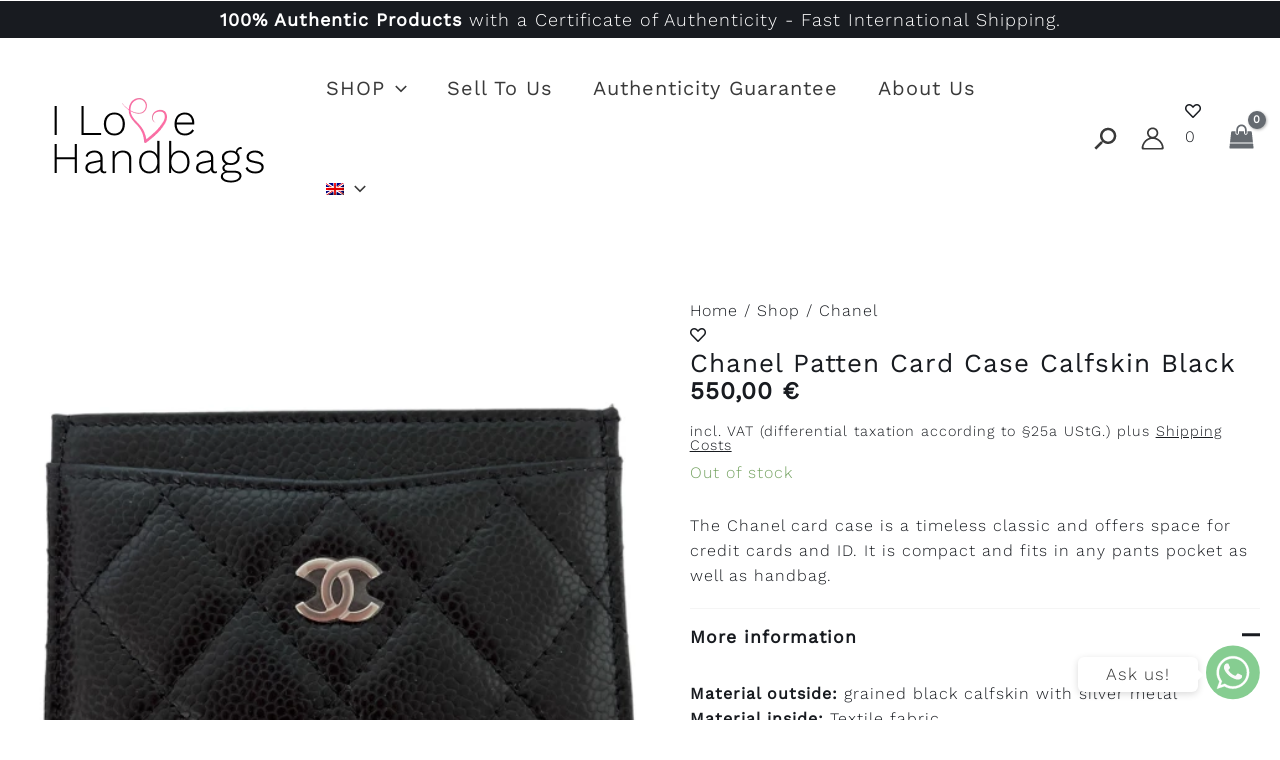

--- FILE ---
content_type: text/html; charset=UTF-8
request_url: https://ilovehandbags.com/en/chanel-patten-card-case-calfskin-black/
body_size: 118530
content:
<!DOCTYPE html><html lang="en-US" prefix="og: https://ogp.me/ns#"><head><script data-no-optimize="1">var litespeed_docref=sessionStorage.getItem("litespeed_docref");litespeed_docref&&(Object.defineProperty(document,"referrer",{get:function(){return litespeed_docref}}),sessionStorage.removeItem("litespeed_docref"));</script> <meta charset="UTF-8"><meta name="viewport" content="width=device-width, initial-scale=1"><link rel="profile" href="https://gmpg.org/xfn/11"><link rel="icon" href="https://ilovehandbags.com/wp-content/uploads/sites/3/cropped-cropped-icon-1-32x32.png" sizes="32x32" /><link rel="icon" href="https://ilovehandbags.com/wp-content/uploads/sites/3/cropped-cropped-icon-1-192x192.png" sizes="192x192" /><link rel="apple-touch-icon" href="https://ilovehandbags.com/wp-content/uploads/sites/3/cropped-cropped-icon-1-180x180.png" /><meta name="msapplication-TileImage" content="https://ilovehandbags.com/wp-content/uploads/sites/3/cropped-cropped-icon-1-270x270.png" /><link rel="preload" href="https://ilovehandbags.com/wp-content/astra-local-fonts/3/work-sans/QGYsz_wNahGAdqQ43Rh_fKDp.woff2" as="font" type="font/woff2" crossorigin><style>img:is([sizes="auto" i], [sizes^="auto," i]) { contain-intrinsic-size: 3000px 1500px }</style><link rel="alternate" hreflang="de-de" href="https://ilovehandbags.com/de/produkt/chanel-patten-kartenetui-kalbsleder-schwarz/" /><link rel="alternate" hreflang="en-us" href="https://ilovehandbags.com/en/chanel-patten-card-case-calfskin-black/" /><link rel="alternate" hreflang="x-default" href="https://ilovehandbags.com/de/produkt/chanel-patten-kartenetui-kalbsleder-schwarz/" /> <script data-cfasync="false" data-pagespeed-no-defer>var gtm4wp_datalayer_name = "dataLayer";
	var dataLayer = dataLayer || [];
	const gtm4wp_use_sku_instead = 1;
	const gtm4wp_currency = 'EUR';
	const gtm4wp_product_per_impression = 15;
	const gtm4wp_clear_ecommerce = true;
	const gtm4wp_datalayer_max_timeout = 2000;</script> <title>Chanel Patten Card Case Calfskin Black - I Love Handbags</title><meta name="description" content="The Chanel card case is a timeless classic and offers space for credit cards and ID. It is compact and fits in any pants pocket as well as handbag."/><meta name="robots" content="index, follow, max-snippet:-1, max-video-preview:-1, max-image-preview:large"/><link rel="canonical" href="https://ilovehandbags.com/en/chanel-patten-card-case-calfskin-black/" /><meta property="og:locale" content="en_US" /><meta property="og:type" content="product" /><meta property="og:title" content="Chanel Patten Card Case Calfskin Black - I Love Handbags" /><meta property="og:description" content="The Chanel card case is a timeless classic and offers space for credit cards and ID. It is compact and fits in any pants pocket as well as handbag." /><meta property="og:url" content="https://ilovehandbags.com/en/chanel-patten-card-case-calfskin-black/" /><meta property="og:site_name" content="I Love Handbags" /><meta property="og:updated_time" content="2024-10-24T10:08:06+02:00" /><meta property="og:image" content="https://ilovehandbags.com/wp-content/uploads/sites/3/Photoroom_001_20240312_102230-scaled-1024x1024.jpg" /><meta property="og:image:secure_url" content="https://ilovehandbags.com/wp-content/uploads/sites/3/Photoroom_001_20240312_102230-scaled-1024x1024.jpg" /><meta property="og:image:width" content="1024" /><meta property="og:image:height" content="1024" /><meta property="og:image:alt" content="Chanel Patten Card Case Calfskin Black" /><meta property="og:image:type" content="image/jpeg" /><meta property="product:brand" content="Chanel" /><meta property="product:price:amount" content="550" /><meta property="product:price:currency" content="EUR" /><meta property="product:retailer_item_id" content="P4-0139" /><meta name="twitter:card" content="summary_large_image" /><meta name="twitter:title" content="Chanel Patten Card Case Calfskin Black - I Love Handbags" /><meta name="twitter:description" content="The Chanel card case is a timeless classic and offers space for credit cards and ID. It is compact and fits in any pants pocket as well as handbag." /><meta name="twitter:image" content="https://ilovehandbags.com/wp-content/uploads/sites/3/Photoroom_001_20240312_102230-scaled-1024x1024.jpg" /><meta name="twitter:label1" content="Price" /><meta name="twitter:data1" content="550,00&nbsp;&euro;" /><meta name="twitter:label2" content="Availability" /><meta name="twitter:data2" content="Out of stock" /> <script type="application/ld+json" class="rank-math-schema-pro">{"@context":"https://schema.org","@graph":[{"@type":"Organization","@id":"https://ilovehandbags.com/en/#organization/","name":"I Love Handbags","logo":{"@type":"ImageObject","@id":"https://ilovehandbags.com/en/#logo/","url":"https://ilovehandbags.com/wp-content/uploads/sites/3/logo.png","contentUrl":"https://ilovehandbags.com/wp-content/uploads/sites/3/logo.png","caption":"I Love Handbags","inLanguage":"en-US","width":"216","height":"89"}},{"@type":"WebSite","@id":"https://ilovehandbags.com/en/#website/","url":"https://ilovehandbags.com/en/","name":"I Love Handbags","alternateName":"ILoveHandbags","publisher":{"@id":"https://ilovehandbags.com/en/#organization/"},"inLanguage":"en-US"},{"@type":"ImageObject","@id":"https://ilovehandbags.com/wp-content/uploads/sites/3/Photoroom_001_20240312_102230-scaled.jpg","url":"https://ilovehandbags.com/wp-content/uploads/sites/3/Photoroom_001_20240312_102230-scaled.jpg","width":"1920","height":"2560","inLanguage":"en-US"},{"@type":"BreadcrumbList","@id":"https://ilovehandbags.com/en/chanel-patten-card-case-calfskin-black/#breadcrumb","itemListElement":[{"@type":"ListItem","position":"1","item":{"@id":"https://ilovehandbags.com/de/","name":"Home"}},{"@type":"ListItem","position":"2","item":{"@id":"https://ilovehandbags.com/en/shop/","name":"Shop"}},{"@type":"ListItem","position":"3","item":{"@id":"https://ilovehandbags.com/en/designer/","name":"Designer"}},{"@type":"ListItem","position":"4","item":{"@id":"https://ilovehandbags.com/en/chanel/","name":"Chanel"}},{"@type":"ListItem","position":"5","item":{"@id":"https://ilovehandbags.com/en/chanel-patten-card-case-calfskin-black/","name":"Chanel Patten Card Case Calfskin Black"}}]},{"@type":"ItemPage","@id":"https://ilovehandbags.com/en/chanel-patten-card-case-calfskin-black/#webpage","url":"https://ilovehandbags.com/en/chanel-patten-card-case-calfskin-black/","name":"Chanel Patten Card Case Calfskin Black - I Love Handbags","datePublished":"2024-09-08T14:35:35+02:00","dateModified":"2024-10-24T10:08:06+02:00","isPartOf":{"@id":"https://ilovehandbags.com/en/#website/"},"primaryImageOfPage":{"@id":"https://ilovehandbags.com/wp-content/uploads/sites/3/Photoroom_001_20240312_102230-scaled.jpg"},"inLanguage":"en-US","breadcrumb":{"@id":"https://ilovehandbags.com/en/chanel-patten-card-case-calfskin-black/#breadcrumb"}},{"@type":"Product","brand":{"@type":"Brand","name":"Chanel"},"name":"Chanel Patten Card Case Calfskin Black - I Love Handbags","description":"The Chanel card case is a timeless classic and offers space for credit cards and ID. It is compact and fits in any pants pocket as well as handbag.","sku":"P4-0139","category":"Designer &gt; Chanel","mainEntityOfPage":{"@id":"https://ilovehandbags.com/en/chanel-patten-card-case-calfskin-black/#webpage"},"image":[{"@type":"ImageObject","url":"https://ilovehandbags.com/wp-content/uploads/sites/3/Photoroom_001_20240312_102230-scaled.jpg","height":"2560","width":"1920"},{"@type":"ImageObject","url":"https://ilovehandbags.com/wp-content/uploads/sites/3/Photoroom_000_20240312_102230-scaled.jpg","height":"2560","width":"1920"},{"@type":"ImageObject","url":"https://ilovehandbags.com/wp-content/uploads/sites/3/Chanel-Kartenetui-schwarz-komplett-2023-0139-scaled.jpg","height":"2560","width":"2560"},{"@type":"ImageObject","url":"https://ilovehandbags.com/wp-content/uploads/sites/3/Chanel-Kartenetui-schwarz-stempel-2023-0139-scaled.jpg","height":"2560","width":"2560"},{"@type":"ImageObject","url":"https://ilovehandbags.com/wp-content/uploads/sites/3/Chanel-Kartenetui-schwarz-chip-2023-0139-scaled.jpg","height":"2560","width":"2560"}],"offers":{"@type":"Offer","price":"550.00","priceCurrency":"EUR","priceValidUntil":"2027-12-31","availability":"http://schema.org/OutOfStock","itemCondition":"NewCondition","url":"https://ilovehandbags.com/en/chanel-patten-card-case-calfskin-black/","seller":{"@type":"Organization","@id":"https://ilovehandbags.com/en/","name":"I Love Handbags","url":"https://ilovehandbags.com/en/","logo":"https://ilovehandbags.com/wp-content/uploads/sites/3/logo.png"},"priceSpecification":{"price":"550","priceCurrency":"EUR","valueAddedTaxIncluded":"true"}},"color":"Black","@id":"https://ilovehandbags.com/en/chanel-patten-card-case-calfskin-black/#richSnippet"}]}</script> <link rel='dns-prefetch' href='//cdn.jsdelivr.net' /><link rel='dns-prefetch' href='//cdnjs.cloudflare.com' /><link rel='preconnect' href='https://ilovehandbags.com' /><link rel="alternate" type="application/rss+xml" title="I Love Handbags &raquo; Feed" href="https://ilovehandbags.com/en/feed/" /><link rel="alternate" type="application/rss+xml" title="I Love Handbags &raquo; Comments Feed" href="https://ilovehandbags.com/en/comments/feed/" /><style id="litespeed-ccss">body,figure,h1,h2,h3,html,li,p,ul{border:0;font-size:100%;font-style:inherit;font-weight:inherit;margin:0;outline:0;padding:0;vertical-align:baseline}html{-webkit-text-size-adjust:100%;-ms-text-size-adjust:100%}body{margin:0}main,nav{display:block}a{background-color:transparent}a,a:visited{text-decoration:none}strong{font-weight:700}img{border:0}svg:not(:root){overflow:hidden}figure{margin:0}button,input{color:inherit;font:inherit;margin:0}button{overflow:visible}button{text-transform:none}button{-webkit-appearance:button}button::-moz-focus-inner,input::-moz-focus-inner{border:0;padding:0}input{line-height:normal}.ast-container{max-width:100%}.ast-container{margin-left:auto;margin-right:auto;padding-left:20px;padding-right:20px}h1,h2,h3{clear:both}h1{color:#808285;font-size:2em;line-height:1.2}.entry-content h2,h2{color:#808285;font-size:1.7em;line-height:1.3}h3{color:#808285;font-size:1.5em;line-height:1.4}html{box-sizing:border-box}*,:after,:before{box-sizing:inherit}body{color:#808285;background:#fff;font-style:normal}ul{margin:0 0 1.5em 3em}ul{list-style:disc}li>ul{margin-bottom:0;margin-left:1.5em}strong{font-weight:700}i{font-style:italic}img{height:auto;max-width:100%}.button,button,input{color:#808285;font-weight:400;font-size:100%;margin:0;vertical-align:baseline}button,input{line-height:normal}ins{background:0 0;text-decoration:none}.button,button{border:1px solid;border-color:var(--ast-border-color);border-radius:2px;background:#e6e6e6;padding:.6em 1em .4em;color:#fff}a{color:#4169e1}.screen-reader-text{border:0;clip:rect(1px,1px,1px,1px);height:1px;margin:-1px;overflow:hidden;padding:0;position:absolute;width:1px;word-wrap:normal!important}.alignleft{display:inline;float:left;margin-right:1.5em}body{-webkit-font-smoothing:antialiased;-moz-osx-font-smoothing:grayscale}body:not(.logged-in){position:relative}#page{position:relative}a{text-decoration:none}img{vertical-align:middle}.entry-content h2{margin-bottom:20px}p{margin-bottom:1.75em}.button{border-radius:0;padding:18px 30px;border:0;box-shadow:none;text-shadow:none}input{line-height:1}body,button{line-height:1.85714285714286}.ast-single-post .entry-title{line-height:1.2}.entry-title{font-weight:400}.ast-hidden{display:none!important}body{background-color:#fff}#page{display:block}#primary{width:100%}#primary{margin:4em 0}.main-navigation{height:100%;-js-display:inline-flex;display:inline-flex}.main-navigation ul{list-style:none;margin:0;padding-left:0;position:relative}.main-header-menu .menu-link{text-decoration:none;padding:0 1em;display:inline-block}.main-header-menu .menu-item{position:relative}.main-header-menu .sub-menu{width:240px;background:#fff;left:-999em;position:absolute;top:100%;z-index:99999;visibility:hidden}.main-header-menu .sub-menu .menu-link{padding:.9em 1em;display:block;word-wrap:break-word}.main-header-menu .sub-menu .menu-item:not(.menu-item-has-children) .menu-link .icon-arrow:first-of-type{display:none}#ast-desktop-header .main-header-menu .sub-menu .menu-item.menu-item-has-children>.menu-link .icon-arrow{display:none}#ast-desktop-header .main-header-menu .sub-menu .menu-item.menu-item-has-children>.menu-link .ast-header-navigation-arrow{position:absolute;right:.6em;top:50%;transform:translate(0,-50%) rotate(270deg)}#ast-desktop-header .main-header-menu .sub-menu .menu-item.menu-item-has-children>.menu-link .ast-header-navigation-arrow .icon-arrow{display:block}#ast-desktop-header .main-header-menu .sub-menu .menu-item.menu-item-has-children>.menu-link .ast-header-navigation-arrow .icon-arrow svg{margin:0}.main-header-menu .sub-menu .sub-menu{top:0}.submenu-with-border .sub-menu{border-width:1px;border-style:solid}.submenu-with-border .sub-menu .menu-link{border-width:0 0 1px;border-style:solid}.submenu-with-border .sub-menu .sub-menu{top:-2px}.ast-desktop .submenu-with-border .sub-menu>.menu-item:last-child>.menu-link{border-bottom-width:0}.ast-button-wrap{display:inline-block}.ast-button-wrap button{box-shadow:none;border:none}.ast-button-wrap .menu-toggle{padding:0;width:2.2em;height:2.1em;font-size:1.5em;font-weight:400;border-radius:2px;-webkit-font-smoothing:antialiased;-moz-osx-font-smoothing:grayscale;border-radius:2px;vertical-align:middle;line-height:1.85714285714286}.ast-button-wrap .menu-toggle.main-header-menu-toggle{padding:0 .5em;width:auto;text-align:center}.ast-button-wrap .menu-toggle.main-header-menu-toggle .mobile-menu{font-size:15px;font-size:1rem;font-weight:600}.ast-button-wrap .menu-toggle .mobile-menu-wrap{display:inline-block}.header-main-layout-1 .ast-main-header-bar-alignment{margin-left:auto}.site-navigation{height:100%}.ast-icon.icon-arrow svg{height:.6em;width:.6em;position:relative;margin-left:10px}.ast-icon svg{fill:currentColor}.entry-content>:last-child,.entry-summary>:last-child{margin-bottom:0}body{overflow-x:hidden}.widget{margin:0 0 2.8em}.widget:last-child{margin-bottom:0}.ast-builder-grid-row{display:grid;grid-template-columns:auto auto;align-items:center;grid-column-gap:20px;overflow-wrap:anywhere}.ast-builder-grid-row>.site-header-section{flex-wrap:nowrap}.ast-builder-grid-row.ast-grid-center-col-layout{grid-template-columns:1fr auto 1fr}.ast-builder-layout-element{align-items:center}.site-header-section{height:100%;min-height:0;align-items:center}.site-header-section .ast-main-header-bar-alignment{height:100%}.site-header-section>*{padding:0 10px}.site-header-section>div:first-child{padding-left:0}.site-header-section>div:last-child{padding-right:0}.site-header-section .ast-builder-menu{align-items:center}.ast-grid-right-center-section{justify-content:flex-start;flex-grow:1}.ast-grid-right-section{justify-content:flex-end}.ast-grid-left-center-section{justify-content:flex-end;flex-grow:1}.ast-grid-section-center{justify-content:center}.ahfb-svg-iconset{-js-display:inline-flex;display:inline-flex;align-self:center}.ahfb-svg-iconset svg{width:17px;height:17px}.ast-builder-grid-row-container{display:grid;align-content:center}.main-header-bar .main-header-bar-navigation{height:100%}.ast-nav-menu .sub-menu{line-height:1.45}.ast-builder-menu .main-navigation{padding:0}.ast-builder-menu .main-navigation>ul{align-self:center}.menu-toggle .ast-close-svg{display:none}.ast-mobile-header-wrap .menu-toggle .mobile-menu-toggle-icon{-js-display:inline-flex;display:inline-flex;align-self:center}.ast-mobile-header-wrap .menu-toggle .mobile-menu-wrap{-js-display:inline-flex;display:inline-flex;align-self:center;margin-left:.4em}.ast-mobile-header-wrap .ast-button-wrap .menu-toggle.main-header-menu-toggle{-js-display:flex;display:flex;align-items:center;width:auto;height:auto}.menu-toggle .mobile-menu-toggle-icon{-js-display:inline-flex;display:inline-flex;align-self:center}.menu-toggle .mobile-menu-wrap{-js-display:inline-flex;display:inline-flex;align-self:center;margin-left:.4em}.ast-hfb-header .ast-button-wrap .menu-toggle .mobile-menu-wrap{align-items:center;-js-display:flex;display:flex}.ast-button-wrap .menu-toggle.main-header-menu-toggle{padding:.5em;align-items:center;-js-display:flex;display:flex}.site-header{z-index:99;position:relative}.main-header-bar-wrap{position:relative}.main-header-bar{background-color:#fff;border-bottom-color:var(--ast-border-color);border-bottom-style:solid}.main-header-bar{margin-left:auto;margin-right:auto}.ast-desktop .main-header-menu.ast-menu-shadow .sub-menu{box-shadow:0 4px 10px -2px rgba(0,0,0,.1)}.site-branding{line-height:1;align-self:center}.ast-menu-toggle{display:none;background:0 0;color:inherit;border-style:dotted;border-color:transparent}.main-header-bar{z-index:4;position:relative}.main-header-bar .main-header-bar-navigation .sub-menu{line-height:1.45}.main-header-bar .main-header-bar-navigation .menu-item-has-children>.menu-link:after{line-height:normal}.ast-site-identity{padding:1em 0}.ast-desktop .main-header-menu>.menu-item .sub-menu:before{position:absolute;content:'';top:0;left:0;width:100%;transform:translateY(-100%)}.entry-content{word-wrap:break-word}.entry-content p{margin-bottom:1.6em}.entry-title{margin-bottom:.2em}.ast-flex{-js-display:flex;display:flex;flex-wrap:wrap}.ast-inline-flex{-js-display:inline-flex;display:inline-flex;align-items:center;flex-wrap:wrap;align-content:center}.ast-flex-grow-1{flex-grow:1}:root{--ast-container-default-xlg-padding:3em;--ast-container-default-lg-padding:3em;--ast-container-default-slg-padding:2em;--ast-container-default-md-padding:3em;--ast-container-default-sm-padding:3em;--ast-container-default-xs-padding:2.4em;--ast-container-default-xxs-padding:1.8em;--ast-code-block-background:#eceff3;--ast-comment-inputs-background:#f9fafb}html{font-size:100%}a{color:var(--ast-global-color-0)}body,button,input{font-family:'Work Sans',sans-serif;font-weight:300;font-size:16px;font-size:1rem;line-height:1.6em;letter-spacing:1px}h1,h2,.entry-content h2,h3{font-family:'Work Sans',sans-serif;font-weight:300;text-decoration:initial}header .custom-logo-link img{max-width:300px}.entry-title{font-size:26px;font-size:1.625rem}h1{font-size:44px;font-size:2.75rem;font-weight:300;font-family:'Work Sans',sans-serif;line-height:1.4em;text-decoration:initial}h2,.entry-content h2{font-size:38px;font-size:2.375rem;font-weight:300;font-family:'Work Sans',sans-serif;line-height:1.25em}h3{font-size:30px;font-size:1.875rem;font-weight:300;font-family:'Work Sans',sans-serif;line-height:1.2em}body,h1,h2,.entry-content h2,h3{color:var(--ast-global-color-0)}@media (max-width:921px){#ast-desktop-header{display:none}}@media (min-width:921px){#ast-mobile-header{display:none}}.ast-site-header-cart i.astra-icon{font-size:20px;font-size:1.3em;font-style:normal;font-weight:400;position:relative;padding:0 2px}.astra-cart-drawer{position:fixed;display:block;visibility:hidden;overflow:auto;-webkit-overflow-scrolling:touch;z-index:10000;background-color:var(--ast-global-color-5);transform:translate3d(0,0,0);opacity:0;will-change:transform}.astra-cart-drawer{width:460px;height:100%;left:100%;top:0;opacity:1;transform:translate3d(0%,0,0)}.astra-cart-drawer .astra-cart-drawer-header{position:absolute;width:100%;text-align:left;text-transform:inherit;font-weight:500;border-bottom:1px solid var(--ast-border-color);padding:1.34em;line-height:1;z-index:1;max-height:3.5em}.astra-cart-drawer .astra-cart-drawer-header .astra-cart-drawer-title{color:var(--ast-global-color-2)}.astra-cart-drawer .astra-cart-drawer-close .ast-close-svg{width:22px;height:22px}.astra-cart-drawer .astra-cart-drawer-content,.astra-cart-drawer .astra-cart-drawer-content .widget_shopping_cart,.astra-cart-drawer .astra-cart-drawer-content .widget_shopping_cart_content{height:100%}.astra-cart-drawer .astra-cart-drawer-content{padding-top:3.5em}.astra-cart-drawer .astra-cart-drawer-content .widget_shopping_cart_content{display:flex;flex-direction:column;overflow:hidden}.ast-site-header-cart i.astra-icon:after{content:attr(data-cart-total);position:absolute;font-family:'Work Sans',sans-serif;font-style:normal;top:-10px;right:-12px;font-weight:700;box-shadow:1px 1px 3px 0px rgba(0,0,0,.3);font-size:11px;padding-left:0;padding-right:2px;line-height:17px;letter-spacing:-.5px;height:18px;min-width:18px;border-radius:99px;text-align:center;z-index:3}.astra-cart-drawer .astra-cart-drawer-close{position:absolute;top:.5em;right:0;border:none;margin:0;padding:.6em 1em .4em;color:var(--ast-global-color-2);background-color:transparent}.astra-mobile-cart-overlay{background-color:rgba(0,0,0,.4);position:fixed;top:0;right:0;bottom:0;left:0;visibility:hidden;opacity:0}@media (max-width:921px){.ast-plain-container.ast-no-sidebar #primary{padding:0}}.ast-plain-container.ast-no-sidebar #primary{margin-top:0;margin-bottom:0}@media (min-width:1200px){.ast-plain-container.ast-no-sidebar #primary{margin-top:60px;margin-bottom:60px}}#page{display:flex;flex-direction:column;min-height:100vh}#page .site-content{flex-grow:1}.widget{margin-bottom:3.5em}.entry-title{margin-bottom:.5em}@media (max-width:921px){#primary{padding:1.5em 0;margin:0}}.menu-toggle,button,.button,.woocommerce button.button{border-style:solid;border-top-width:0;border-right-width:0;border-left-width:0;border-bottom-width:0;color:var(--ast-global-color-5);border-color:var(--ast-global-color-4);background-color:var(--ast-global-color-0);padding-top:10px;padding-right:10px;padding-bottom:10px;padding-left:10px;font-family:inherit;font-weight:500;font-size:14px;font-size:.875rem;line-height:2em;text-decoration:initial;letter-spacing:1px;border-top-left-radius:0;border-top-right-radius:0;border-bottom-right-radius:0;border-bottom-left-radius:0}@media (min-width:544px){.ast-container{max-width:100%}}@media (max-width:921px){body,button,input{font-size:16px;font-size:1rem}.entry-title{font-size:30px}h1{font-size:40px}h2,.entry-content h2{font-size:32px}h3{font-size:26px}}@media (max-width:544px){body,button,input{font-size:16px;font-size:1rem}.entry-title{font-size:30px}h1{font-size:36px}h2,.entry-content h2{font-size:28px}h3{font-size:22px}}@media (max-width:544px){html{font-size:100%}}@media (min-width:922px){.ast-container{max-width:1360px}}@media (min-width:922px){.site-content .ast-container{display:flex}}@media (max-width:921px){.site-content .ast-container{flex-direction:column}}html body{--wp--custom--ast-default-block-top-padding:3em;--wp--custom--ast-default-block-right-padding:3em;--wp--custom--ast-default-block-bottom-padding:3em;--wp--custom--ast-default-block-left-padding:3em;--wp--custom--ast-container-width:1320px;--wp--custom--ast-content-width-size:1320px;--wp--custom--ast-wide-width-size:calc(1320px + var(--wp--custom--ast-default-block-left-padding) + var(--wp--custom--ast-default-block-right-padding))}@media (max-width:921px){html body{--wp--custom--ast-default-block-top-padding:3em;--wp--custom--ast-default-block-right-padding:2em;--wp--custom--ast-default-block-bottom-padding:3em;--wp--custom--ast-default-block-left-padding:2em}}@media (max-width:544px){html body{--wp--custom--ast-default-block-top-padding:3em;--wp--custom--ast-default-block-right-padding:1.5em;--wp--custom--ast-default-block-bottom-padding:3em;--wp--custom--ast-default-block-left-padding:1.5em}}@media (max-width:544px){.wp-block-columns .wp-block-column:not(:last-child){margin-bottom:20px}}:root .has-ast-global-color-0-color{color:var(--ast-global-color-0)}:root .has-ast-global-color-0-background-color{background-color:var(--ast-global-color-0)}:root .has-ast-global-color-2-color{color:var(--ast-global-color-2)}:root .has-ast-global-color-4-background-color{background-color:var(--ast-global-color-4)}:root .has-ast-global-color-5-color{color:var(--ast-global-color-5)}:root .has-ast-global-color-6-background-color{background-color:var(--ast-global-color-6)}:root{--ast-global-color-0:#181b20;--ast-global-color-1:#3a3a3a;--ast-global-color-2:#3a3a3a;--ast-global-color-3:#4b4f58;--ast-global-color-4:#f5f5f5;--ast-global-color-5:#fff;--ast-global-color-6:#f2f5f7;--ast-global-color-7:#656a70;--ast-global-color-8:#000}:root{--ast-border-color:var(--ast-global-color-4)}h1,h2,.entry-content h2,h3{color:var(--ast-global-color-0)}.ast-builder-layout-element .ast-site-identity{margin-left:30px}@media (max-width:544px){.ast-builder-layout-element .ast-site-identity{margin-left:15px}}.ast-builder-layout-element[data-section=title_tagline]{display:flex}.ast-builder-menu-1{font-family:inherit;font-weight:400}.ast-builder-menu-1 .menu-item>.menu-link{font-size:20px;font-size:1.25rem;color:var(--ast-global-color-1)}.ast-builder-menu-1 .menu-item>.ast-menu-toggle{color:var(--ast-global-color-1)}.ast-builder-menu-1 .sub-menu{border-top-width:0;border-bottom-width:0;border-right-width:0;border-left-width:0;border-color:var(--ast-global-color-7);border-style:solid}.ast-builder-menu-1 .main-header-menu>.menu-item>.sub-menu{margin-top:0}.ast-desktop .ast-builder-menu-1 .main-header-menu>.menu-item>.sub-menu:before{height:calc(0px + 5px)}.ast-builder-menu-1 .main-header-menu,.ast-builder-menu-1 .main-header-menu .sub-menu{background-color:var(--ast-global-color-5);background-image:none}.ast-desktop .ast-builder-menu-1 .menu-item .sub-menu .menu-link{border-style:none}@media (max-width:921px){.ast-builder-menu-1 .menu-item-has-children>.menu-link:after{content:unset}.ast-builder-menu-1 .main-header-menu>.menu-item>.sub-menu{margin-top:0}}@media (max-width:544px){.ast-builder-menu-1 .main-header-menu>.menu-item>.sub-menu{margin-top:0}}.ast-builder-menu-1{display:flex}.ast-desktop .ast-menu-hover-style-underline>.menu-item>.menu-link:before{content:"";position:absolute;width:100%;right:50%;height:1px;background-color:transparent;transform:scale(0,0) translate(-50%,0)}.ast-desktop .ast-menu-hover-style-underline>.menu-item>.menu-link:before{bottom:0}.ast-header-account-type-icon{-js-display:inline-flex;display:inline-flex;align-self:center;vertical-align:middle}.ast-header-account-wrap .ast-header-account-type-icon .ahfb-svg-iconset svg path:not(.ast-hf-account-unfill){fill:var(--ast-global-color-1)}.ast-header-account-wrap .ast-header-account-type-icon .ahfb-svg-iconset svg{height:25px;width:25px}@media (max-width:921px){.ast-header-account-wrap .ast-header-account-type-icon .ahfb-svg-iconset svg{height:18px;width:18px}}@media (max-width:544px){.ast-header-account-wrap .ast-header-account-type-icon .ahfb-svg-iconset svg{height:18px;width:18px}}.ast-header-account-wrap{display:flex}.header-widget-area[data-section=sidebar-widgets-header-widget-1]{margin-top:0;margin-bottom:0;margin-left:0;margin-right:0}.header-widget-area[data-section=sidebar-widgets-header-widget-1]{display:block}.ast-site-header-cart .ast-addon-cart-wrap{color:var(--ast-global-color-7)}.ast-site-header-cart .ast-addon-cart-wrap i.astra-icon:after{color:#fff;background-color:var(--ast-global-color-7)}.ast-icon-shopping-bag .ast-icon svg{height:25px;width:25px}i.astra-icon.ast-icon-shopping-bag{font-size:25px}.ast-site-header-cart .ast-addon-cart-wrap i.astra-icon:after{color:#fff}.ast-site-header-cart .ast-addon-cart-wrap{color:var(--ast-global-color-7)}.ast-menu-cart-outline .ast-addon-cart-wrap{color:var(--ast-global-color-7)}#ast-site-header-cart .widget_shopping_cart:before,#ast-site-header-cart .widget_shopping_cart:after{margin-left:.5em}.woocommerce .ast-header-woo-cart .ast-site-header-cart .ast-addon-cart-wrap,.ast-header-woo-cart .ast-site-header-cart .ast-addon-cart-wrap{margin-top:0;margin-bottom:0;margin-left:0;margin-right:0}.ast-header-woo-cart{display:flex}.ast-desktop .ast-builder-menu-1 .menu-item .sub-menu{box-shadow:0px 4px 10px -2px rgba(0,0,0,.1)}@media (min-width:922px){.main-header-bar{border-bottom-width:1px}}.main-header-menu .menu-item{-js-display:flex;display:flex;-webkit-box-pack:center;-webkit-justify-content:center;-moz-box-pack:center;-ms-flex-pack:center;justify-content:center;-webkit-box-orient:vertical;-webkit-box-direction:normal;-webkit-flex-direction:column;-moz-box-orient:vertical;-moz-box-direction:normal;-ms-flex-direction:column;flex-direction:column}.main-header-menu>.menu-item>.menu-link{height:100%;-webkit-box-align:center;-webkit-align-items:center;-moz-box-align:center;-ms-flex-align:center;align-items:center;-js-display:flex;display:flex}.ast-plain-container{background-color:var(--ast-global-color-5);background-image:none}@media (max-width:921px){.ast-plain-container{background-color:var(--ast-global-color-5);background-image:none}}@media (max-width:544px){.ast-plain-container{background-color:var(--ast-global-color-5);background-image:none}}#ast-scroll-top{display:none;position:fixed;text-align:center;z-index:99;width:2.1em;height:2.1em;line-height:2.1;color:#fff;border-radius:2px;content:"";outline:inherit}@media (min-width:769px){#ast-scroll-top{content:"769"}}#ast-scroll-top .ast-icon.icon-arrow svg{margin-left:0;vertical-align:middle;transform:translate(0,-20%) rotate(180deg);width:1.6em}.ast-scroll-to-top-right{right:30px;bottom:30px}#ast-scroll-top{background-color:var(--ast-global-color-0);font-size:15px;font-size:.9375rem}@media (max-width:921px){#ast-scroll-top .ast-icon.icon-arrow svg{width:1em}}.ast-mobile-header-content>*,.ast-desktop-header-content>*{padding:10px 0;height:auto}.ast-mobile-header-content>*:first-child,.ast-desktop-header-content>*:first-child{padding-top:10px}.ast-mobile-header-content>.ast-builder-menu,.ast-desktop-header-content>.ast-builder-menu{padding-top:0}.ast-mobile-header-content>*:last-child,.ast-desktop-header-content>*:last-child{padding-bottom:0}#ast-desktop-header .ast-desktop-header-content,.ast-mobile-header-wrap .ast-mobile-header-content{display:none}.ast-desktop .ast-desktop-header-content .astra-menu-animation-fade>.menu-item>.sub-menu,.ast-desktop .ast-desktop-header-content .astra-menu-animation-fade>.menu-item .menu-item>.sub-menu{opacity:1;visibility:visible}.ast-mobile-header-wrap .ast-mobile-header-content,.ast-desktop-header-content{background-color:#fff}.ast-mobile-header-content>*,.ast-desktop-header-content>*{padding-top:0;padding-bottom:0}.content-align-flex-start .ast-builder-layout-element{justify-content:flex-start}.content-align-flex-start .main-header-menu{text-align:left}.ast-mobile-header-wrap .ast-primary-header-bar,.ast-primary-header-bar .site-primary-header-wrap{min-height:100px}.ast-desktop .ast-primary-header-bar .main-header-menu>.menu-item{line-height:100px}.ast-desktop .ast-primary-header-bar .ast-header-woo-cart{line-height:100px;min-height:100px}.woocommerce .ast-site-header-cart,.ast-site-header-cart{display:flex;flex-wrap:wrap;align-items:center}@media (max-width:921px){#masthead .ast-mobile-header-wrap .ast-primary-header-bar,#masthead .ast-mobile-header-wrap .ast-below-header-bar{padding-left:20px;padding-right:20px}}@media (min-width:922px){.ast-primary-header-bar{border-bottom-width:0;border-bottom-color:#eaeaea;border-bottom-style:solid}}.ast-primary-header-bar{background-color:var(--ast-global-color-5);background-image:none}.ast-desktop .ast-primary-header-bar.main-header-bar{padding-top:0;padding-bottom:0;padding-left:0;padding-right:0;margin-top:0;margin-bottom:0;margin-left:0;margin-right:0}.ast-primary-header-bar{display:block}.ast-hfb-header .site-header{margin-top:0;margin-bottom:0;margin-left:0;margin-right:0}[data-section=section-header-mobile-trigger] .ast-button-wrap .ast-mobile-menu-trigger-minimal{color:var(--ast-global-color-7);border:none;background:0 0}[data-section=section-header-mobile-trigger] .ast-button-wrap .mobile-menu-toggle-icon .ast-mobile-svg{width:40px;height:40px;fill:var(--ast-global-color-7)}[data-section=section-header-mobile-trigger] .ast-button-wrap .mobile-menu-wrap .mobile-menu{color:var(--ast-global-color-7)}@media (max-width:921px){[data-section=section-header-mobile-trigger] .ast-button-wrap .menu-toggle{margin-top:40px;margin-bottom:40px;margin-left:40px;margin-right:40px}}@media (max-width:544px){[data-section=section-header-mobile-trigger] .ast-button-wrap .menu-toggle{margin-top:0;margin-bottom:0;margin-left:0;margin-right:15px}}.ast-builder-menu-mobile .main-navigation .main-header-menu .menu-item>.menu-link{color:var(--ast-global-color-3);padding-top:0;padding-bottom:0;padding-left:0;padding-right:0}.ast-builder-menu-mobile .main-navigation .main-header-menu .menu-item>.ast-menu-toggle{color:var(--ast-global-color-3)}.ast-builder-menu-mobile .main-navigation .menu-item.menu-item-has-children>.ast-menu-toggle{top:0;right:calc(0px - .907em)}.ast-builder-menu-mobile .main-navigation .menu-item-has-children>.menu-link:after{content:unset}.ast-builder-menu-mobile .main-header-menu{margin-top:0;margin-bottom:0;margin-left:0;margin-right:0}.ast-hfb-header .ast-builder-menu-mobile .main-header-menu,.ast-hfb-header .ast-builder-menu-mobile .main-navigation .menu-item .menu-link,.ast-hfb-header .ast-builder-menu-mobile .main-navigation .menu-item .sub-menu .menu-link{border-style:none}.ast-builder-menu-mobile .main-navigation .menu-item.menu-item-has-children>.ast-menu-toggle{top:0;right:calc(0px - .907em)}@media (max-width:921px){.ast-builder-menu-mobile .main-navigation .main-header-menu .menu-item>.menu-link{color:var(--ast-global-color-3);padding-top:0;padding-bottom:0;padding-left:50px;padding-right:0}.ast-builder-menu-mobile .main-navigation .menu-item>.ast-menu-toggle{color:var(--ast-global-color-3)}.ast-builder-menu-mobile .main-navigation .menu-item.menu-item-has-children>.ast-menu-toggle{top:0;right:calc(0px - .907em)}.ast-builder-menu-mobile .main-navigation .menu-item-has-children>.menu-link:after{content:unset}.ast-builder-menu-mobile .main-navigation .main-header-menu,.ast-builder-menu-mobile .main-navigation .main-header-menu .sub-menu{background-color:var(--ast-global-color-5);background-image:none}}@media (max-width:544px){.ast-builder-menu-mobile .main-navigation .menu-item.menu-item-has-children>.ast-menu-toggle{top:0}}.ast-builder-menu-mobile .main-navigation{display:none}#masthead .ast-mobile-header-wrap .ast-below-header-bar{padding-left:20px;padding-right:20px}.ast-mobile-header-wrap .ast-below-header-bar{min-height:30px}.ast-desktop .ast-below-header-bar .ast-header-woo-cart{line-height:30px}.ast-below-header-bar{border-bottom-width:0;border-bottom-color:#eaeaea;border-bottom-style:solid}.ast-below-header-bar{background-color:#eee;background-image:none}@media (max-width:921px){.ast-below-header-bar{background-color:var(--ast-global-color-5);background-image:none}}@media (max-width:544px){.ast-below-header-bar{background-color:var(--ast-global-color-5);background-image:none}}@media (max-width:544px){.ast-below-header-bar.ast-below-header{padding-top:0;padding-bottom:0;padding-left:0;padding-right:0;margin-top:0;margin-bottom:0;margin-left:0;margin-right:20px}}.ast-below-header-bar{display:none}.wp-block-columns{align-items:normal!important;box-sizing:border-box;display:flex;flex-wrap:wrap!important;margin-bottom:1.75em}@media (min-width:782px){.wp-block-columns{flex-wrap:nowrap!important}}.wp-block-columns.are-vertically-aligned-top{align-items:flex-start}.wp-block-columns.are-vertically-aligned-center{align-items:center}@media (max-width:781px){.wp-block-columns:not(.is-not-stacked-on-mobile)>.wp-block-column{flex-basis:100%!important}}@media (min-width:782px){.wp-block-columns:not(.is-not-stacked-on-mobile)>.wp-block-column{flex-basis:0;flex-grow:1}.wp-block-columns:not(.is-not-stacked-on-mobile)>.wp-block-column[style*=flex-basis]{flex-grow:0}}.wp-block-column{flex-grow:1;min-width:0;overflow-wrap:break-word;word-break:break-word}.wp-block-column.is-vertically-aligned-top{align-self:flex-start}.wp-block-column.is-vertically-aligned-center{align-self:center}.wp-block-column.is-vertically-aligned-center,.wp-block-column.is-vertically-aligned-top{width:100%}ul{box-sizing:border-box}.wp-block-navigation{--navigation-layout-justification-setting:flex-start;--navigation-layout-direction:row;--navigation-layout-wrap:wrap;--navigation-layout-justify:flex-start;--navigation-layout-align:center;position:relative}.wp-block-navigation ul{margin-bottom:0;margin-left:0;margin-top:0;padding-left:0}.wp-block-navigation ul,.wp-block-navigation ul li{list-style:none;padding:0}.wp-block-navigation .wp-block-navigation-item{align-items:center;display:flex;position:relative}.wp-block-navigation .wp-block-navigation-item__content{display:block}.wp-block-navigation .wp-block-navigation-item__content.wp-block-navigation-item__content{color:inherit}.wp-block-navigation.is-vertical{--navigation-layout-direction:column;--navigation-layout-justify:initial;--navigation-layout-align:flex-start}.wp-block-navigation.no-wrap{--navigation-layout-wrap:nowrap}.wp-block-navigation__container{gap:inherit}.wp-block-navigation__container{align-items:var(--navigation-layout-align,initial);display:flex;flex-direction:var(--navigation-layout-direction,initial);flex-wrap:var(--navigation-layout-wrap,wrap);justify-content:var(--navigation-layout-justify,initial);list-style:none;margin:0;padding-left:0}.wp-block-navigation__container:only-child{flex-grow:1}.wp-block-navigation .wp-block-navigation-item__label{overflow-wrap:break-word;word-break:normal}.wp-block-navigation .wp-block-navigation-item__description{display:none}.wp-block-navigation .wp-block-navigation-item{background-color:inherit}.wp-block-spacer{clear:both}:root{--wp--preset--font-size--normal:16px;--wp--preset--font-size--huge:42px}.has-text-align-center{text-align:center}.items-justified-left{justify-content:flex-start}.screen-reader-text{clip:rect(1px,1px,1px,1px);word-wrap:normal!important;border:0;-webkit-clip-path:inset(50%);clip-path:inset(50%);height:1px;margin:-1px;overflow:hidden;padding:0;position:absolute;width:1px}figure{margin:0 0 1em}.screen-reader-text{clip:rect(1px,1px,1px,1px);word-wrap:normal!important;border:0;-webkit-clip-path:inset(50%);clip-path:inset(50%);height:1px;margin:-1px;overflow:hidden;overflow-wrap:normal!important;padding:0;position:absolute!important;width:1px}:root{--drawer-width:480px;--neg-drawer-width:calc(var(--drawer-width)*-1)}.fa{display:inline-block;font:normal normal normal 14px/1 FontAwesome;font-size:inherit;text-rendering:auto;-webkit-font-smoothing:antialiased;-moz-osx-font-smoothing:grayscale}.fa-heart-o:before{content:"\f08a"}:root{--woocommerce:#a46497;--wc-green:#7ad03a;--wc-red:#a00;--wc-orange:#ffba00;--wc-blue:#2ea2cc;--wc-primary:#a46497;--wc-primary-text:#fff;--wc-secondary:#ebe9eb;--wc-secondary-text:#515151;--wc-highlight:#77a464;--wc-highligh-text:#fff;--wc-content-bg:#fff;--wc-subtext:#767676}.yith-wcwl-add-to-wishlist{margin-top:10px}body{--wp--preset--color--black:#000;--wp--preset--color--cyan-bluish-gray:#abb8c3;--wp--preset--color--white:#fff;--wp--preset--color--pale-pink:#f78da7;--wp--preset--color--vivid-red:#cf2e2e;--wp--preset--color--luminous-vivid-orange:#ff6900;--wp--preset--color--luminous-vivid-amber:#fcb900;--wp--preset--color--light-green-cyan:#7bdcb5;--wp--preset--color--vivid-green-cyan:#00d084;--wp--preset--color--pale-cyan-blue:#8ed1fc;--wp--preset--color--vivid-cyan-blue:#0693e3;--wp--preset--color--vivid-purple:#9b51e0;--wp--preset--color--ast-global-color-0:var(--ast-global-color-0);--wp--preset--color--ast-global-color-1:var(--ast-global-color-1);--wp--preset--color--ast-global-color-2:var(--ast-global-color-2);--wp--preset--color--ast-global-color-3:var(--ast-global-color-3);--wp--preset--color--ast-global-color-4:var(--ast-global-color-4);--wp--preset--color--ast-global-color-5:var(--ast-global-color-5);--wp--preset--color--ast-global-color-6:var(--ast-global-color-6);--wp--preset--color--ast-global-color-7:var(--ast-global-color-7);--wp--preset--color--ast-global-color-8:var(--ast-global-color-8);--wp--preset--gradient--vivid-cyan-blue-to-vivid-purple:linear-gradient(135deg,rgba(6,147,227,1) 0%,#9b51e0 100%);--wp--preset--gradient--light-green-cyan-to-vivid-green-cyan:linear-gradient(135deg,#7adcb4 0%,#00d082 100%);--wp--preset--gradient--luminous-vivid-amber-to-luminous-vivid-orange:linear-gradient(135deg,rgba(252,185,0,1) 0%,rgba(255,105,0,1) 100%);--wp--preset--gradient--luminous-vivid-orange-to-vivid-red:linear-gradient(135deg,rgba(255,105,0,1) 0%,#cf2e2e 100%);--wp--preset--gradient--very-light-gray-to-cyan-bluish-gray:linear-gradient(135deg,#eee 0%,#a9b8c3 100%);--wp--preset--gradient--cool-to-warm-spectrum:linear-gradient(135deg,#4aeadc 0%,#9778d1 20%,#cf2aba 40%,#ee2c82 60%,#fb6962 80%,#fef84c 100%);--wp--preset--gradient--blush-light-purple:linear-gradient(135deg,#ffceec 0%,#9896f0 100%);--wp--preset--gradient--blush-bordeaux:linear-gradient(135deg,#fecda5 0%,#fe2d2d 50%,#6b003e 100%);--wp--preset--gradient--luminous-dusk:linear-gradient(135deg,#ffcb70 0%,#c751c0 50%,#4158d0 100%);--wp--preset--gradient--pale-ocean:linear-gradient(135deg,#fff5cb 0%,#b6e3d4 50%,#33a7b5 100%);--wp--preset--gradient--electric-grass:linear-gradient(135deg,#caf880 0%,#71ce7e 100%);--wp--preset--gradient--midnight:linear-gradient(135deg,#020381 0%,#2874fc 100%);--wp--preset--duotone--dark-grayscale:url('#wp-duotone-dark-grayscale');--wp--preset--duotone--grayscale:url('#wp-duotone-grayscale');--wp--preset--duotone--purple-yellow:url('#wp-duotone-purple-yellow');--wp--preset--duotone--blue-red:url('#wp-duotone-blue-red');--wp--preset--duotone--midnight:url('#wp-duotone-midnight');--wp--preset--duotone--magenta-yellow:url('#wp-duotone-magenta-yellow');--wp--preset--duotone--purple-green:url('#wp-duotone-purple-green');--wp--preset--duotone--blue-orange:url('#wp-duotone-blue-orange');--wp--preset--font-size--small:13px;--wp--preset--font-size--medium:20px;--wp--preset--font-size--large:36px;--wp--preset--font-size--x-large:42px;--wp--preset--spacing--20:.44rem;--wp--preset--spacing--30:.67rem;--wp--preset--spacing--40:1rem;--wp--preset--spacing--50:1.5rem;--wp--preset--spacing--60:2.25rem;--wp--preset--spacing--70:3.38rem;--wp--preset--spacing--80:5.06rem;--wp--preset--shadow--natural:6px 6px 9px rgba(0,0,0,.2);--wp--preset--shadow--deep:12px 12px 50px rgba(0,0,0,.4);--wp--preset--shadow--sharp:6px 6px 0px rgba(0,0,0,.2);--wp--preset--shadow--outlined:6px 6px 0px -3px rgba(255,255,255,1),6px 6px rgba(0,0,0,1);--wp--preset--shadow--crisp:6px 6px 0px rgba(0,0,0,1)}body{margin:0;--wp--style--global--content-size:var(--wp--custom--ast-content-width-size);--wp--style--global--wide-size:var(--wp--custom--ast-wide-width-size)}body{--wp--style--block-gap:24px}body .is-layout-flow>*{margin-block-start:0;margin-block-end:0}body .is-layout-flow>*+*{margin-block-start:24px;margin-block-end:0}body .is-layout-constrained>*{margin-block-start:0;margin-block-end:0}body .is-layout-flex{gap:24px}body .is-layout-constrained>.alignleft{float:left;margin-inline-start:0;margin-inline-end:2em}body .is-layout-flex{display:flex}body .is-layout-flex{flex-wrap:wrap;align-items:center}body .is-layout-flex>*{margin:0}body{padding-top:0;padding-right:0;padding-bottom:0;padding-left:0}.has-ast-global-color-0-color{color:var(--wp--preset--color--ast-global-color-0)!important}.has-ast-global-color-2-color{color:var(--wp--preset--color--ast-global-color-2)!important}.has-ast-global-color-5-color{color:var(--wp--preset--color--ast-global-color-5)!important}.has-ast-global-color-0-background-color{background-color:var(--wp--preset--color--ast-global-color-0)!important}.has-ast-global-color-4-background-color{background-color:var(--wp--preset--color--ast-global-color-4)!important}.has-ast-global-color-6-background-color{background-color:var(--wp--preset--color--ast-global-color-6)!important}.has-medium-font-size{font-size:var(--wp--preset--font-size--medium)!important}button.pswp__button{box-shadow:none!important;background-image:url(/wp-content/plugins/woocommerce/assets/css/photoswipe/default-skin/default-skin.png)!important}button.pswp__button,button.pswp__button--arrow--left:before,button.pswp__button--arrow--right:before{background-color:transparent!important}button.pswp__button--arrow--left,button.pswp__button--arrow--right{background-image:none!important}.pswp{display:none;position:absolute;width:100%;height:100%;left:0;top:0;overflow:hidden;-ms-touch-action:none;touch-action:none;z-index:1500;-webkit-text-size-adjust:100%;-webkit-backface-visibility:hidden;outline:0}.pswp *{-webkit-box-sizing:border-box;box-sizing:border-box}.pswp__bg{position:absolute;left:0;top:0;width:100%;height:100%;background:#000;opacity:0;-webkit-transform:translateZ(0);transform:translateZ(0);-webkit-backface-visibility:hidden;will-change:opacity}.pswp__scroll-wrap{position:absolute;left:0;top:0;width:100%;height:100%;overflow:hidden}.pswp__container{-ms-touch-action:none;touch-action:none;position:absolute;left:0;right:0;top:0;bottom:0}.pswp__container{-webkit-touch-callout:none}.pswp__bg{will-change:opacity}.pswp__container{-webkit-backface-visibility:hidden}.pswp__item{position:absolute;left:0;right:0;top:0;bottom:0;overflow:hidden}.pswp__button{width:44px;height:44px;position:relative;background:0 0;overflow:visible;-webkit-appearance:none;display:block;border:0;padding:0;margin:0;float:right;opacity:.75;-webkit-box-shadow:none;box-shadow:none}.pswp__button::-moz-focus-inner{padding:0;border:0}.pswp__button,.pswp__button--arrow--left:before,.pswp__button--arrow--right:before{background:url(/wp-content/plugins/woocommerce/assets/css/photoswipe/default-skin/default-skin.png) 0 0 no-repeat;background-size:264px 88px;width:44px;height:44px}.pswp__button--close{background-position:0 -44px}.pswp__button--share{background-position:-44px -44px}.pswp__button--fs{display:none}.pswp__button--zoom{display:none;background-position:-88px 0}.pswp__button--arrow--left,.pswp__button--arrow--right{background:0 0;top:50%;margin-top:-50px;width:70px;height:100px;position:absolute}.pswp__button--arrow--left{left:0}.pswp__button--arrow--right{right:0}.pswp__button--arrow--left:before,.pswp__button--arrow--right:before{content:'';top:35px;background-color:rgba(0,0,0,.3);height:30px;width:32px;position:absolute}.pswp__button--arrow--left:before{left:6px;background-position:-138px -44px}.pswp__button--arrow--right:before{right:6px;background-position:-94px -44px}.pswp__share-modal{display:block;background:rgba(0,0,0,.5);width:100%;height:100%;top:0;left:0;padding:10px;position:absolute;z-index:1600;opacity:0;-webkit-backface-visibility:hidden;will-change:opacity}.pswp__share-modal--hidden{display:none}.pswp__share-tooltip{z-index:1620;position:absolute;background:#fff;top:56px;border-radius:2px;display:block;width:auto;right:44px;-webkit-box-shadow:0 2px 5px rgba(0,0,0,.25);box-shadow:0 2px 5px rgba(0,0,0,.25);-webkit-transform:translateY(6px);-ms-transform:translateY(6px);transform:translateY(6px);-webkit-backface-visibility:hidden;will-change:transform}.pswp__counter{position:absolute;left:0;top:0;height:44px;font-size:13px;line-height:44px;color:#fff;opacity:.75;padding:0 10px}.pswp__caption{position:absolute;left:0;bottom:0;width:100%;min-height:44px}.pswp__caption__center{text-align:left;max-width:420px;margin:0 auto;font-size:13px;padding:10px;line-height:20px;color:#ccc}.pswp__preloader{width:44px;height:44px;position:absolute;top:0;left:50%;margin-left:-22px;opacity:0;will-change:opacity;direction:ltr}.pswp__preloader__icn{width:20px;height:20px;margin:12px}@media screen and (max-width:1024px){.pswp__preloader{position:relative;left:auto;top:auto;margin:0;float:right}}.pswp__ui{-webkit-font-smoothing:auto;visibility:visible;opacity:1;z-index:1550}.pswp__top-bar{position:absolute;left:0;top:0;height:44px;width:100%}.pswp__caption,.pswp__top-bar{-webkit-backface-visibility:hidden;will-change:opacity}.pswp__caption,.pswp__top-bar{background-color:rgba(0,0,0,.5)}.pswp__ui--hidden .pswp__button--arrow--left,.pswp__ui--hidden .pswp__button--arrow--right,.pswp__ui--hidden .pswp__caption,.pswp__ui--hidden .pswp__top-bar{opacity:.001}.woocommerce img,.woocommerce-page img{height:auto;max-width:100%}.woocommerce #content div.product div.images,.woocommerce div.product div.images,.woocommerce-page #content div.product div.images,.woocommerce-page div.product div.images{float:left;width:48%}.woocommerce #content div.product div.summary,.woocommerce div.product div.summary,.woocommerce-page #content div.product div.summary,.woocommerce-page div.product div.summary{float:right;width:48%;clear:none}.woocommerce #content div.product .woocommerce-tabs,.woocommerce div.product .woocommerce-tabs,.woocommerce-page #content div.product .woocommerce-tabs,.woocommerce-page div.product .woocommerce-tabs{clear:both}.screen-reader-text{border:0;clip:rect(1px,1px,1px,1px);clip-path:inset(50%);height:1px;margin:-1px;overflow:hidden;padding:0;position:absolute;width:1px;word-wrap:normal!important}.ast-site-header-cart,.woocommerce .ast-site-header-cart{position:relative;list-style-type:none;margin-left:0;padding-left:0;margin-bottom:0;order:1}.ast-site-header-cart .widget_shopping_cart,.woocommerce .ast-site-header-cart .widget_shopping_cart{position:absolute;top:100%;width:280px;z-index:999999;font-size:.875em;left:-999em;display:block;line-height:1.618;opacity:0;visibility:hidden}.ast-site-header-cart .widget_shopping_cart:after,.ast-site-header-cart .widget_shopping_cart:before,.woocommerce .ast-site-header-cart .widget_shopping_cart:after,.woocommerce .ast-site-header-cart .widget_shopping_cart:before{bottom:99.9%;left:auto;right:8px;border:solid transparent;content:" ";height:0;width:0;position:absolute}.ast-site-header-cart .widget_shopping_cart:after,.woocommerce .ast-site-header-cart .widget_shopping_cart:after{border-color:rgba(255,255,255,0);border-bottom-color:#fff;border-width:6px;margin-left:-6px;margin-bottom:-.3px}.ast-site-header-cart .widget_shopping_cart:before,.woocommerce .ast-site-header-cart .widget_shopping_cart:before{border-color:rgba(230,230,230,0);border-bottom-color:var(--ast-border-color);border-width:7px;margin-left:-12px;right:7px}.woocommerce h2{margin-bottom:.7em}.woocommerce .quantity .qty{width:3.631em;text-align:center;min-height:35px}.woocommerce div.product{margin-bottom:0;position:relative}.woocommerce div.product .product_title{clear:none;margin-top:0;padding:0}.woocommerce div.product p.price{color:#77a464;font-size:1.5rem;font-weight:700;margin:0 0 .2em}.woocommerce div.product p.price ins{background:inherit;font-weight:700;display:inline-block;text-decoration:inherit}.woocommerce div.product p.price del{opacity:.5;font-weight:400;display:initial}.woocommerce div.product p.ast-stock-detail{font-size:1em}.woocommerce div.product p.ast-stock-detail .ast-stock-avail{font-weight:700}.woocommerce div.product .stock{color:#77a464}.woocommerce div.product .product_title{margin:0 0 .5em}.woocommerce div.product div.images{margin-bottom:2em}.woocommerce div.product div.images img{display:block;width:100%;height:auto;box-shadow:none}.woocommerce div.product div.summary{margin-bottom:2em}.woocommerce div.product div.summary .woocommerce-product-details__short-description :last-child{margin-bottom:1em}.woocommerce div.product .woocommerce-tabs{padding-top:2em;margin-bottom:4em;width:100%}.woocommerce div.product .woocommerce-tabs .panel{margin:0 0 1.2em;padding:0}.woocommerce div.product form.cart{zoom:1}.woocommerce div.product form.cart:after,.woocommerce div.product form.cart:before{content:' ';display:table}.woocommerce div.product form.cart:after{clear:both}.woocommerce div.product form.cart div.quantity{float:left;margin:0 1em 1em 0}.woocommerce div.product form.cart .button{vertical-align:middle;float:left;width:auto;margin-bottom:1em}.woocommerce div.product form.cart .button.single_add_to_cart_button{padding:10px 20px}.woocommerce div.product span.onsale{min-height:3.5em;min-width:3.5em;line-height:3.5em}.woocommerce div.product .related.products,.woocommerce div.product .woocommerce-tabs{display:block}.woocommerce span.onsale{min-width:3em;min-height:3em;line-height:3em;padding:0;font-size:.8em;font-weight:400;position:absolute;text-align:center;top:.5em;left:.5em;margin:0;border-radius:100%;background-color:#77a464;color:#fff;-webkit-font-smoothing:antialiased;z-index:9}.woocommerce.single-product .sale>span.onsale{font-size:1em;left:-.5em}.woocommerce.single-product .sale:not(.ast-product-gallery-layout-vertical-slider)>span.onsale{top:-.5em}.woocommerce button.button{margin:0;position:relative;overflow:visible;left:auto;display:inline-block;background-image:none;box-shadow:none;text-shadow:none}.woocommerce .cart .button{float:none}.pswp{z-index:999999}.woocommerce .pswp__caption__center,.woocommerce-page .pswp__caption__center{text-align:center}.woocommerce .pswp__bg,.woocommerce-page .pswp__bg{opacity:.7!important}button.pswp__button{box-shadow:none!important;background-image:url("/wp-content/plugins/woocommerce/assets/css/photoswipe/default-skin/default-skin.png")!important}button.pswp__button,button.pswp__button--arrow--left:before,button.pswp__button--arrow--right:before{background-color:transparent!important}button.pswp__button--arrow--left,button.pswp__button--arrow--right{background-image:none!important}.woocommerce .woocommerce{zoom:1}.woocommerce .woocommerce:after,.woocommerce .woocommerce:before{content:' ';display:table}.woocommerce .woocommerce:after{clear:both}.ast-site-header-cart .widget_shopping_cart,.astra-cart-drawer{background-color:var(--ast-global-color-5);border:1px solid var(--ast-border-color)}.woocommerce span.onsale{background-color:var(--ast-global-color-7);color:#fff}.woocommerce div.product p.price{color:var(--ast-global-color-0)}.ast-icon-shopping-bag svg{height:1em;width:1em}.ast-site-header-cart.ast-menu-cart-outline .ast-addon-cart-wrap{line-height:1}.ast-hfb-header .ast-addon-cart-wrap{padding:.4em}.ast-site-header-cart i.astra-icon:after{background:var(--ast-global-color-7)}@media (max-width:921px){.woocommerce div.product div.images,.woocommerce div.product div.summary,.woocommerce #content div.product div.images,.woocommerce #content div.product div.summary,.woocommerce-page div.product div.images,.woocommerce-page div.product div.summary,.woocommerce-page #content div.product div.images,.woocommerce-page #content div.product div.summary{float:none;width:100%}}@media (min-width:922px){.woocommerce #content .ast-woocommerce-container div.product div.images,.woocommerce .ast-woocommerce-container div.product div.images,.woocommerce-page #content .ast-woocommerce-container div.product div.images,.woocommerce-page .ast-woocommerce-container div.product div.images{width:50%}.woocommerce #content .ast-woocommerce-container div.product div.summary,.woocommerce .ast-woocommerce-container div.product div.summary,.woocommerce-page #content .ast-woocommerce-container div.product div.summary,.woocommerce-page .ast-woocommerce-container div.product div.summary{width:46%}}@media (max-width:921px){.ast-sticky-add-to-cart-title-wrap>img{display:none}div.ast-sticky-add-to-cart .ast-sticky-add-to-cart-content .ast-sticky-add-to-cart-title-wrap .ast-sticky-add-to-cart-title{padding-left:0}}@media (max-width:544px){.ast-sticky-add-to-cart .ast-sticky-add-to-cart-content div.ast-sticky-add-to-cart-title-wrap,.ast-sticky-add-to-cart-action-price{display:none}.ast-sticky-add-to-cart-action-wrap,.ast-sticky-add-to-cart-action-wrap>form{width:100%}}div.ast-sticky-add-to-cart{top:0;bottom:initial;transform:translate(0,-100%);box-shadow:0px 1px 10px rgba(0,0,0,.1),0px 1px 9px rgba(0,0,0,.06)}.ast-sticky-add-to-cart .ast-container .ast-sticky-add-to-cart-content{color:var(--ast-global-color-3)}.woocommerce .quantity .qty{width:2.631em;margin-left:38px}#ast-scroll-top{z-index:9999}.ast-sticky-add-to-cart{position:fixed;left:0;right:0;opacity:0;z-index:1200;transform:translate(0,0);background-color:var(--ast-global-color-5)}.ast-sticky-add-to-cart .ast-sticky-add-to-cart-content{display:flex;min-height:60px;padding:10px 0}.ast-sticky-add-to-cart .ast-sticky-add-to-cart-content .ast-sticky-add-to-cart-title-wrap{display:flex;align-items:center;flex-grow:1}.ast-sticky-add-to-cart .ast-sticky-add-to-cart-content .ast-sticky-add-to-cart-title-wrap img{max-height:50px;width:auto}.ast-sticky-add-to-cart .ast-sticky-add-to-cart-content .ast-sticky-add-to-cart-title-wrap .ast-sticky-add-to-cart-title{padding:5px 20px;font-size:18px;font-weight:inherit;line-height:1.5}.ast-sticky-add-to-cart .ast-sticky-add-to-cart-content .ast-stock-detail{display:none}.ast-sticky-add-to-cart-action-wrap{display:flex;align-items:center;justify-content:flex-end}.ast-sticky-add-to-cart-action-wrap .cart{display:flex;align-items:center}.ast-sticky-add-to-cart-action-wrap .quantity{padding-right:14px}.ast-sticky-add-to-cart-action-wrap .ast-sticky-add-to-cart-action-price{font-weight:700;padding-right:20px}.ast-sticky-add-to-cart-action-wrap .ast-sticky-add-to-cart-action-price del{opacity:.5;font-weight:400}.woocommerce div.ast-sticky-add-to-cart-action-wrap .button.single_add_to_cart_button{padding:11px 25px;width:100%}:root{--glsr-white:#fff;--glsr-gray-100:#f5f5f5;--glsr-gray-200:#e5e5e5;--glsr-gray-300:#d4d4d4;--glsr-gray-400:#a3a3a3;--glsr-gray-500:#737373;--glsr-gray-600:#525252;--glsr-gray-700:#404040;--glsr-gray-800:#262626;--glsr-gray-900:#171717;--glsr-black:#000;--glsr-blue:#1c64f2;--glsr-green:#057a55;--glsr-red:#e02424;--glsr-yellow:#faca15;--glsr-duration-slow:.3s;--glsr-duration-fast:.15s;--glsr-gap-xs:.25em;--glsr-gap-sm:.5em;--glsr-gap-md:.75em;--glsr-gap-lg:1em;--glsr-gap-xl:2em;--glsr-leading:1.5;--glsr-px:1.25em;--glsr-py:1.25em;--glsr-radius:3px;--glsr-text-base:1em;--glsr-text-sm:.875em;--glsr-text-md:1em;--glsr-text-lg:1.25em;--glsr-review-star:1.25em;--glsr-review-verified:var(--glsr-green);--glsr-bar-bg:var(--glsr-yellow);--glsr-bar-leading:1.5;--glsr-bar-opacity:.1;--glsr-max-w:48ch;--glsr-summary-star:1.5em;--glsr-summary-text:var(--gl-text-sm);--glsr-choice-h:1.125em;--glsr-choice-w:1.125em;--glsr-description-text:var(--glsr-text-sm);--glsr-form-error:var(--glsr-red);--glsr-form-star:2em;--glsr-form-success:var(--glsr-green);--glsr-input-b:1px solid var(--glsr-gray-400);--glsr-input-bg:var(--glsr-white);--glsr-input-color:var(--glsr-gray-900);--glsr-input-px:.75em;--glsr-input-py:.5em;--glsr-input-radius:3px;--glsr-label-text:var(--glsr-text-sm);--glsr-label-weight:600;--glsr-toggle-bg-0:currentColor;--glsr-toggle-bg-1:currentColor;--glsr-toggle-color:var(--glsr-white);--glsr-toggle-h:1.25em;--glsr-toggle-opacity-0:.15;--glsr-toggle-opacity-1:1;--glsr-toggle-p:3px;--glsr-toggle-radius:999px;--glsr-toggle-shadow-color:rgba(0,0,0,.2);--glsr-toggle-size:calc(var(--glsr-toggle-h) - var(--glsr-toggle-p)*2);--glsr-toggle-text:1em;--glsr-toggle-w:calc(var(--glsr-toggle-h)*2 - var(--glsr-toggle-p)*2);--glsr-modal-bg:var(--glsr-white);--glsr-modal-radius:3px;--glsr-tooltip-border-radius:4px;--glsr-tooltip-font-size:.875rem;--glsr-tooltip-font-weight:400;--glsr-tooltip-line-height:1;--glsr-tooltip-margin:12px;--glsr-tooltip-padding:.5em 1em;--glsr-tooltip-size:6px}:root{--glsr-ri-image-size:80px;--glsr-ri-gap:12px;--glsr-ri-border-radius:3px}.wp-block-uagb-image{display:flex}.wp-block-uagb-image__figure{position:relative;display:flex;flex-direction:column;max-width:100%;height:auto;margin:0}.wp-block-uagb-image__figure img{height:auto;display:flex;max-width:100%}.wp-block-uagb-image--align-left{text-align:left}.uagb-block-6e4fdc7a.wp-block-uagb-image{margin-top:0;margin-right:0;margin-bottom:0;margin-left:0;text-align:left;justify-content:flex-start;align-self:flex-start}.uagb-block-6e4fdc7a .wp-block-uagb-image__figure{align-items:flex-start}.uagb-block-6e4fdc7a.wp-block-uagb-image--layout-default figure img{box-shadow:0px 0px 0 #00000070;border-top-left-radius:0;border-top-right-radius:0;border-bottom-left-radius:0;border-bottom-right-radius:0}.uagb-block-6e4fdc7a.wp-block-uagb-image .wp-block-uagb-image__figure img{object-fit:cover;width:300px;height:300px}@media only screen and (max-width:976px){.uagb-block-6e4fdc7a.wp-block-uagb-image .wp-block-uagb-image__figure img{width:300px;height:auto}}@media only screen and (max-width:767px){.uagb-block-6e4fdc7a.wp-block-uagb-image .wp-block-uagb-image__figure img{width:300px;height:auto}}@media all and (max-width:768px){#content:before{content:""}}.ast-header-account{-js-display:flex;display:flex}#ast-mobile-header .content-align-flex-start{max-height:60vh;overflow:auto}.woocommerce.single-product .related.products{width:100%}.ast-desktop .ast-mega-menu-enabled .astra-megamenu-li .astra-megamenu.sub-menu>.menu-item{display:none}.ast-desktop .ast-mega-menu-enabled .astra-megamenu-li .astra-megamenu{opacity:0;visibility:hidden}.ast-desktop .ast-mega-menu-enabled .menu-item-has-children.astra-megamenu-li.menu-item .astra-megamenu.sub-menu .menu-item>.menu-link:after{content:''}.ast-desktop .ast-mega-menu-enabled .menu-item-has-children.astra-megamenu-li.menu-item .astra-megamenu.sub-menu .menu-item>.menu-link .ast-icon.icon-arrow{display:none}.ast-desktop .ast-mega-menu-enabled.submenu-with-border .astra-megamenu-li .sub-menu .menu-link,.ast-desktop .ast-mega-menu-enabled .astra-megamenu-li .sub-menu .menu-link{border:none}.ast-desktop .ast-mega-menu-enabled .ast-hide-menu-item+.ast-mm-custom-content{margin-top:.9em}.ast-desktop .ast-mm-template-content{padding:0 1em}.ast-desktop .submenu-with-border .astra-megamenu{border-width:1px}.ast-desktop .ast-hide-menu-item{display:none}.ast-desktop .ast-mega-menu-enabled .ast-hide-menu-item{display:none}.ast-desktop .ast-mega-menu-enabled.main-header-menu>.menu-item-has-children>.menu-link:after{content:'';margin:0}.ast-hidden{display:none!important}#content:before{content:"921";position:absolute;overflow:hidden;opacity:0;visibility:hidden}@media (min-width:922px){.ast-container{max-width:1360px}}@media (min-width:993px){.ast-container{max-width:1360px}}@media (min-width:1201px){.ast-container{max-width:1360px}}.ast-plain-container #primary{margin-top:0;margin-bottom:0}@media (max-width:921px){.ast-plain-container #primary{margin-top:1.5em;margin-bottom:1.5em}}.ast-builder-menu-1 .main-header-menu.submenu-with-border .astra-megamenu{border-top-width:0;border-bottom-width:0;border-right-width:0;border-left-width:0;border-style:solid}.ast-hfb-header .ast-builder-menu-mobile .ast-nav-menu .sub-menu .menu-item.menu-item-has-children>.ast-menu-toggle{top:0;right:calc(0px - .907em)}button{font-size:14px;font-size:.875rem;font-weight:500}.ast-addon-cart-wrap .ast-icon{vertical-align:middle}.woocommerce .quantity .qty{border:1px solid var(--ast-border-color)}.ast-menu-cart-outline .ast-addon-cart-wrap{border-width:0;background:0 0}.ast-menu-cart-outline .ast-addon-cart-wrap{border-style:solid;border-color:var(--ast-global-color-7)}@media (min-width:922px){.woocommerce #content .ast-woocommerce-container div.product div.images,.woocommerce .ast-woocommerce-container div.product div.images,.woocommerce-page #content .ast-woocommerce-container div.product div.images,.woocommerce-page .ast-woocommerce-container div.product div.images{width:50%}.woocommerce #content .ast-woocommerce-container div.product div.summary,.woocommerce .ast-woocommerce-container div.product div.summary,.woocommerce-page #content .ast-woocommerce-container div.product div.summary,.woocommerce-page .ast-woocommerce-container div.product div.summary{width:46%}}.ast-product-tabs-layout-accordion .ast-woocommerce-accordion{border-bottom:1px solid var(--ast-border-color);margin-bottom:2em}div.product.ast-product-tabs-layout-accordion .ast-woocommerce-accordion .ast-accordion-header{position:relative;border:1px solid var(--ast-border-color);border-bottom:0;padding:1em 1.3em;margin-bottom:0;font-size:110%;font-weight:700}.ast-product-tabs-layout-accordion .ast-accordion-header .ahfb-svg-iconset{position:absolute;right:1em;top:50%;transform:translateY(-50%);fill:var(--ast-global-color-0)}.ast-accordion-header .ahfb-svg-iconset svg{width:1em;height:1em}.ast-product-tabs-layout-accordion .ast-accordion-header.active .ahfb-svg-iconset:nth-child(1){display:none}.ast-product-tabs-layout-accordion .ast-accordion-header.active .ahfb-svg-iconset:nth-child(2){display:block}.woocommerce div.product.ast-product-tabs-layout-accordion .ast-accordion-content{display:block!important;overflow-y:hidden;border:1px solid var(--ast-border-color);border-bottom:0;border-top:0;margin-bottom:0}.ast-product-tabs-layout-accordion .ast-accordion-wrap{padding:1em 1.3em 2em;display:block}.ast-woocommerce-accordion .ast-accordion-header.active{color:var(--ast-global-color-0)}div.product.ast-product-tabs-layout-accordion .summary .ast-woocommerce-accordion .ast-accordion-header{padding-left:0;padding-right:0;border-left:0;border-right:0}.woocommerce div.product.ast-product-tabs-layout-accordion .summary .ast-accordion-content{border-left:0;border-right:0}.ast-product-tabs-layout-accordion .summary .ast-accordion-wrap{padding-left:0;padding-right:0}.ast-product-tabs-layout-accordion .summary .ast-accordion-header .ahfb-svg-iconset{right:0}.woocommerce div.product.ast-product-gallery-layout-first-image-large .woocommerce-product-gallery__image:nth-child(1){margin-left:10px;margin-right:10px;margin-bottom:20px;width:100%}.woocommerce div.product.ast-product-gallery-layout-first-image-large.ast-magnify-disabled .woocommerce-product-gallery__image:nth-child(1) a{display:block;position:relative}.woocommerce div.product.ast-product-gallery-layout-first-image-large.ast-magnify-disabled .woocommerce-product-gallery__image:nth-child(1) a:after{content:"";position:absolute;top:16px;right:16px;height:1em;width:1em;background-image:url("data:image/svg+xml,%3Csvg width='96' height='96' fill='%234B4F58' viewBox='0 0 96 96' xmlns='http://www.w3.org/2000/svg'%3E%3Cpath d='M84 44V12H52L65.16 25.16L25.16 65.16L12 52V84H44L30.84 70.84L70.84 30.84L84 44Z' /%3E%3C/svg%3E");background-size:contain;background-size:contain;opacity:0}.woocommerce div.product.ast-product-gallery-layout-first-image-large.ast-magnify-disabled .woocommerce-product-gallery__image:nth-child(1) a:before{content:"";position:absolute;top:10px;right:10px;height:1.8em;width:1.8em;background-color:var(--ast-global-color-5);border-radius:100%;opacity:0}.ast-desktop .menu-link>.icon-arrow:first-child{display:none}.ast-builder-menu-1 .main-header-menu .sub-menu{background:var(--ast-global-color-5)}.wp-block-uagb-image{display:flex}.wp-block-uagb-image__figure{position:relative;display:flex;flex-direction:column;max-width:100%;height:auto;margin:0}.wp-block-uagb-image__figure img{height:auto;display:flex;max-width:100%}.wp-block-uagb-image--align-left{text-align:left}.uagb-block-6e4fdc7a.wp-block-uagb-image{margin-top:0;margin-right:0;margin-bottom:0;margin-left:0;text-align:left;justify-content:flex-start;align-self:flex-start}.uagb-block-6e4fdc7a .wp-block-uagb-image__figure{align-items:flex-start}.uagb-block-6e4fdc7a.wp-block-uagb-image--layout-default figure img{box-shadow:0px 0px 0 #00000070;border-top-left-radius:0;border-top-right-radius:0;border-bottom-left-radius:0;border-bottom-right-radius:0}.uagb-block-6e4fdc7a.wp-block-uagb-image .wp-block-uagb-image__figure img{object-fit:cover;width:300px;height:300px}@media only screen and (max-width:976px){.uagb-block-6e4fdc7a.wp-block-uagb-image .wp-block-uagb-image__figure img{width:300px;height:auto}}@media only screen and (max-width:767px){.uagb-block-6e4fdc7a.wp-block-uagb-image .wp-block-uagb-image__figure img{width:300px;height:auto}}.wp-block-uagb-image{display:flex}.wp-block-uagb-image__figure{position:relative;display:flex;flex-direction:column;max-width:100%;height:auto;margin:0}.wp-block-uagb-image__figure img{height:auto;display:flex;max-width:100%}.wp-block-uagb-image--align-left{text-align:left}.uagb-block-6e4fdc7a.wp-block-uagb-image{margin-top:0;margin-right:0;margin-bottom:0;margin-left:0;text-align:left;justify-content:flex-start;align-self:flex-start}.uagb-block-6e4fdc7a .wp-block-uagb-image__figure{align-items:flex-start}.uagb-block-6e4fdc7a.wp-block-uagb-image--layout-default figure img{box-shadow:0px 0px 0 #00000070;border-top-left-radius:0;border-top-right-radius:0;border-bottom-left-radius:0;border-bottom-right-radius:0}.uagb-block-6e4fdc7a.wp-block-uagb-image .wp-block-uagb-image__figure img{object-fit:cover;width:300px;height:300px}@media only screen and (max-width:976px){.uagb-block-6e4fdc7a.wp-block-uagb-image .wp-block-uagb-image__figure img{width:300px;height:auto}}@media only screen and (max-width:767px){.uagb-block-6e4fdc7a.wp-block-uagb-image .wp-block-uagb-image__figure img{width:300px;height:auto}}.wp-block-uagb-image{display:flex}.wp-block-uagb-image__figure{position:relative;display:flex;flex-direction:column;max-width:100%;height:auto;margin:0}.wp-block-uagb-image__figure img{height:auto;display:flex;max-width:100%}.wp-block-uagb-image--align-left{text-align:left}.uagb-block-6e4fdc7a.wp-block-uagb-image{margin-top:0;margin-right:0;margin-bottom:0;margin-left:0;text-align:left;justify-content:flex-start;align-self:flex-start}.uagb-block-6e4fdc7a .wp-block-uagb-image__figure{align-items:flex-start}.uagb-block-6e4fdc7a.wp-block-uagb-image--layout-default figure img{box-shadow:0px 0px 0 #00000070;border-top-left-radius:0;border-top-right-radius:0;border-bottom-left-radius:0;border-bottom-right-radius:0}.uagb-block-6e4fdc7a.wp-block-uagb-image .wp-block-uagb-image__figure img{object-fit:cover;width:300px;height:300px}@media only screen and (max-width:976px){.uagb-block-6e4fdc7a.wp-block-uagb-image .wp-block-uagb-image__figure img{width:300px;height:auto}}@media only screen and (max-width:767px){.uagb-block-6e4fdc7a.wp-block-uagb-image .wp-block-uagb-image__figure img{width:300px;height:auto}}.uagb-block-6e4fdc7a.wp-block-uagb-image{margin-top:0;margin-right:0;margin-bottom:0;margin-left:0;text-align:left;justify-content:flex-start;align-self:flex-start}.uagb-block-6e4fdc7a .wp-block-uagb-image__figure{align-items:flex-start}.uagb-block-6e4fdc7a.wp-block-uagb-image--layout-default figure img{box-shadow:0px 0px 0 #00000070;border-top-left-radius:0;border-top-right-radius:0;border-bottom-left-radius:0;border-bottom-right-radius:0}.uagb-block-6e4fdc7a.wp-block-uagb-image .wp-block-uagb-image__figure img{object-fit:cover;width:300px;height:300px}@media only screen and (max-width:976px){.uagb-block-6e4fdc7a.wp-block-uagb-image .wp-block-uagb-image__figure img{width:300px;height:auto}}@media only screen and (max-width:767px){.uagb-block-6e4fdc7a.wp-block-uagb-image .wp-block-uagb-image__figure img{width:300px;height:auto}}.wp-block-uagb-image{display:flex}.wp-block-uagb-image__figure{position:relative;display:flex;flex-direction:column;max-width:100%;height:auto;margin:0}.wp-block-uagb-image__figure img{height:auto;display:flex;max-width:100%}.wp-block-uagb-image--align-left{text-align:left}.uagb-block-6e4fdc7a.wp-block-uagb-image{margin-top:0;margin-right:0;margin-bottom:0;margin-left:0;text-align:left;justify-content:flex-start;align-self:flex-start}.uagb-block-6e4fdc7a .wp-block-uagb-image__figure{align-items:flex-start}.uagb-block-6e4fdc7a.wp-block-uagb-image--layout-default figure img{box-shadow:0px 0px 0 #00000070;border-top-left-radius:0;border-top-right-radius:0;border-bottom-left-radius:0;border-bottom-right-radius:0}.uagb-block-6e4fdc7a.wp-block-uagb-image .wp-block-uagb-image__figure img{object-fit:cover;width:300px;height:300px}@media only screen and (max-width:976px){.uagb-block-6e4fdc7a.wp-block-uagb-image .wp-block-uagb-image__figure img{width:300px;height:auto}}@media only screen and (max-width:767px){.uagb-block-6e4fdc7a.wp-block-uagb-image .wp-block-uagb-image__figure img{width:300px;height:auto}}#BorlabsCookieBoxWidget{position:fixed;opacity:1;line-height:0;z-index:999998;padding:20px}#BorlabsCookieBoxWidget svg{width:48px;height:48px;filter:drop-shadow(0 0 4px rgba(0,0,0,.2))}#BorlabsCookieBoxWidget.bottom-left{left:0;bottom:0}@media (max-width:767px){#BorlabsCookieBoxWidget svg{width:32px;height:32px}}#BorlabsCookieBoxWidget svg{color:#0063e3}:root{--woocommerce:#a46497;--wc-green:#7ad03a;--wc-red:#a00;--wc-orange:#ffba00;--wc-blue:#2ea2cc;--wc-primary:#a46497;--wc-primary-text:#fff;--wc-secondary:#ebe9eb;--wc-secondary-text:#515151;--wc-highlight:#77a464;--wc-highligh-text:#fff;--wc-content-bg:#fff;--wc-subtext:#767676}.expand-button-hidden path{fill:#000}.yith_magnifier_zoom{position:relative;display:block}.yith_magnifier_zoom img{display:block}span.onsale{z-index:10000}.expand-button-hidden svg{display:block;padding:2px}.zoom-button-hidden svg{display:block;padding:5px}.expand-button-hidden svg{display:block;padding:5px}.expand-button-hidden svg{width:40px;height:40px}.expand-button-hidden path{fill:#000}.zoom-button-hidden svg{width:25px;height:25px}.zoom-button-hidden path{fill:#000}.product p.wc-gzd-additional-info{margin-bottom:.5rem;font-size:.9em;clear:left}:root{--yith-wcwtl-input-email-border-color:#e0e0e0;--yith-wcwtl-input-email-color:#8d8d8d;--yith-wcwtl-input-email-placeholder-color:#8d8d8d}p.price .wc-gzd-sale-price-label,span.price .wc-gzd-sale-price-label{font-size:.7em;font-weight:400;opacity:.7}span.price .wc-gzd-sale-price-label{font-size:.9em}p.price .wc-gzd-sale-price-regular-label,span.price .wc-gzd-sale-price-regular-label{margin-left:.5em}@media (max-width:767px){body .uag-hide-mob{display:none!important}}.ilh_wishlist i{font-size:25px}.ilh_wishlist .ilh_yith_count{font-size:14px;position:relative;top:-13px}.ilh_wishlist .yith-wcwl-items-count{display:inline-flex;margin-top:1.75em}.ast-site-header-cart i.astra-icon{padding:0}form.cart .quantity{display:none}.woocommerce div.product form.cart div.quantity{float:left;margin:1.5em 1em 1em 0}.ast-single-tab .yikes-custom-woo-tab-title{display:none}.expand-button-hidden{padding:4px!important}.expand-button-hidden svg{width:32px!important;height:32px!important}.woocommerce div.product .product_title{margin:0!important}.ast-stock-detail{margin-bottom:0}.woocommerce div.product form.cart .button{margin-top:20px;margin-bottom:20px;width:300px}.woocommerce div.product .woocommerce-tabs{padding-top:0}.woocommerce-product-details__short-description p{margin-bottom:0!important}.woocommerce-product-details__short-description{margin-bottom:20px}.woocommerce div.product p.price{margin-bottom:20px}.legal-price-info .wc-gzd-additional-info{line-height:1}.Ilh_banner_cls{margin-bottom:0}:root{--wpforms-field-border-radius:3px;--wpforms-field-background-color:#fff;--wpforms-field-border-color:rgba(0,0,0,.25);--wpforms-field-text-color:rgba(0,0,0,.7);--wpforms-label-color:rgba(0,0,0,.85);--wpforms-label-sublabel-color:rgba(0,0,0,.55);--wpforms-label-error-color:#d63637;--wpforms-button-border-radius:3px;--wpforms-button-background-color:#066aab;--wpforms-button-text-color:#fff;--wpforms-field-size-input-height:43px;--wpforms-field-size-input-spacing:15px;--wpforms-field-size-font-size:16px;--wpforms-field-size-line-height:19px;--wpforms-field-size-padding-h:14px;--wpforms-field-size-checkbox-size:16px;--wpforms-field-size-sublabel-spacing:5px;--wpforms-field-size-icon-size:1;--wpforms-label-size-font-size:16px;--wpforms-label-size-line-height:19px;--wpforms-label-size-sublabel-font-size:14px;--wpforms-label-size-sublabel-line-height:17px;--wpforms-button-size-font-size:17px;--wpforms-button-size-height:41px;--wpforms-button-size-padding-h:15px;--wpforms-button-size-margin-top:10px}.wp-container-12.wp-container-12{flex-wrap:nowrap;gap:10px;flex-direction:column;align-items:flex-start}.wp-container-18.wp-container-18{flex-wrap:nowrap;gap:20px 20px}.wp-container-2.wp-container-2,.wp-container-4.wp-container-4{flex-wrap:nowrap}.wp-container-6.wp-container-6,.wp-container-8.wp-container-8,.wp-container-15.wp-container-15{flex-wrap:nowrap;gap:5px;flex-direction:column;align-items:flex-start}.wp-container-content-10{flex-grow:1}.ast-desktop li.astra-megamenu-li.menu-item-22445 .astra-megamenu{border-top-width:0}.ast-desktop li.astra-megamenu-li.menu-item-22445 .astra-megamenu>.menu-item{border-right-width:0}.ast-desktop li.astra-megamenu-li.menu-item-22445 .astra-megamenu,.ast-desktop li.astra-megamenu-li.menu-item-22445 .astra-megamenu>.menu-item{border-style:none}.ast-hfb-header.ast-desktop .main-header-menu>.menu-item-22445>.sub-menu:before{height:calc(0px + 5px)}.ast-desktop .astra-megamenu-li.menu-item-22445 .astra-mega-menu-width-custom{background-color:var(--ast-global-color-6)}.ast-desktop .astra-megamenu-li.menu-item-22445 .astra-mega-menu-width-custom:before{content:"900";opacity:0}.ast-desktop .astra-megamenu-li.menu-item-22445 ul.astra-mega-menu-width-custom{margin-top:0;margin-right:0;margin-bottom:0;margin-left:0}.ast-desktop .ast-mega-menu-enabled .astra-megamenu-li.menu-item-22445 .astra-mega-menu-width-custom{padding-top:0;padding-right:0;padding-bottom:0;padding-left:0}</style><link rel="preload" data-asynced="1" data-optimized="2" as="style" onload="this.onload=null;this.rel='stylesheet'" href="https://ilovehandbags.com/wp-content/litespeed/ucss/3/bc4f8f7e704158f453db1f908f64cff0.css?ver=b77b0" /><script type="litespeed/javascript">!function(a){"use strict";var b=function(b,c,d){function e(a){return h.body?a():void setTimeout(function(){e(a)})}function f(){i.addEventListener&&i.removeEventListener("load",f),i.media=d||"all"}var g,h=a.document,i=h.createElement("link");if(c)g=c;else{var j=(h.body||h.getElementsByTagName("head")[0]).childNodes;g=j[j.length-1]}var k=h.styleSheets;i.rel="stylesheet",i.href=b,i.media="only x",e(function(){g.parentNode.insertBefore(i,c?g:g.nextSibling)});var l=function(a){for(var b=i.href,c=k.length;c--;)if(k[c].href===b)return a();setTimeout(function(){l(a)})};return i.addEventListener&&i.addEventListener("load",f),i.onloadcssdefined=l,l(f),i};"undefined"!=typeof exports?exports.loadCSS=b:a.loadCSS=b}("undefined"!=typeof global?global:this);!function(a){if(a.loadCSS){var b=loadCSS.relpreload={};if(b.support=function(){try{return a.document.createElement("link").relList.supports("preload")}catch(b){return!1}},b.poly=function(){for(var b=a.document.getElementsByTagName("link"),c=0;c<b.length;c++){var d=b[c];"preload"===d.rel&&"style"===d.getAttribute("as")&&(a.loadCSS(d.href,d,d.getAttribute("media")),d.rel=null)}},!b.support()){b.poly();var c=a.setInterval(b.poly,300);a.addEventListener&&a.addEventListener("load",function(){b.poly(),a.clearInterval(c)}),a.attachEvent&&a.attachEvent("onload",function(){a.clearInterval(c)})}}}(this);</script><link rel="preload" as="image" href="https://ilovehandbags.com/wp-content/uploads/sites/3/logo.png.webp"><link rel="preload" as="image" href="https://ilovehandbags.com/wp-content/plugins/sitepress-multilingual-cms/res/flags/en.png"><link rel="preload" as="image" href="https://ilovehandbags.com/wp-content/plugins/sitepress-multilingual-cms/res/flags/en.png"><link rel="preload" as="image" href="https://ilovehandbags.com/wp-content/uploads/sites/3/logo.png.webp"><link rel="preload" as="image" href="https://ilovehandbags.com/wp-content/plugins/sitepress-multilingual-cms/res/flags/en.png"><style id='astra-theme-css-inline-css'>:root{--ast-post-nav-space:0;--ast-container-default-xlg-padding:3em;--ast-container-default-lg-padding:3em;--ast-container-default-slg-padding:2em;--ast-container-default-md-padding:3em;--ast-container-default-sm-padding:3em;--ast-container-default-xs-padding:2.4em;--ast-container-default-xxs-padding:1.8em;--ast-code-block-background:#ECEFF3;--ast-comment-inputs-background:#F9FAFB;--ast-normal-container-width:1320px;--ast-narrow-container-width:750px;--ast-blog-title-font-weight:normal;--ast-blog-meta-weight:inherit;--ast-global-color-primary:var(--ast-global-color-5);--ast-global-color-secondary:var(--ast-global-color-4);--ast-global-color-alternate-background:var(--ast-global-color-7);--ast-global-color-subtle-background:var(--ast-global-color-6);--ast-bg-style-guide:var( --ast-global-color-secondary,--ast-global-color-5 );--ast-shadow-style-guide:0px 0px 4px 0 #00000057;--ast-global-dark-bg-style:#fff;--ast-global-dark-lfs:#fbfbfb;--ast-widget-bg-color:#fafafa;--ast-wc-container-head-bg-color:#fbfbfb;--ast-title-layout-bg:#eeeeee;--ast-search-border-color:#e7e7e7;--ast-lifter-hover-bg:#e6e6e6;--ast-gallery-block-color:#000;--srfm-color-input-label:var(--ast-global-color-2);}html{font-size:100%;}a{color:var(--ast-global-color-0);}a:hover,a:focus{color:var(--ast-global-color-1);}body,button,input,select,textarea,.ast-button,.ast-custom-button{font-family:'Work Sans',sans-serif;font-weight:300;font-size:16px;font-size:1rem;line-height:var(--ast-body-line-height,1.6em);letter-spacing:1px;}blockquote{color:var(--ast-global-color-0);}h1,h2,h3,h4,h5,h6,.entry-content :where(h1,h2,h3,h4,h5,h6),.site-title,.site-title a{font-family:'Work Sans',sans-serif;font-weight:300;text-decoration:initial;}.ast-site-identity .site-title a{color:var(--ast-global-color-2);}.site-title{font-size:26px;font-size:1.625rem;display:none;}header .custom-logo-link img{max-width:216px;width:216px;}.astra-logo-svg{width:216px;}.site-header .site-description{font-size:15px;font-size:0.9375rem;display:none;}.entry-title{font-size:26px;font-size:1.625rem;}.archive .ast-article-post .ast-article-inner,.blog .ast-article-post .ast-article-inner,.archive .ast-article-post .ast-article-inner:hover,.blog .ast-article-post .ast-article-inner:hover{overflow:hidden;}h1,.entry-content :where(h1){font-size:44px;font-size:2.75rem;font-weight:300;font-family:'Work Sans',sans-serif;line-height:1.4em;text-decoration:initial;}h2,.entry-content :where(h2){font-size:38px;font-size:2.375rem;font-weight:300;font-family:'Work Sans',sans-serif;line-height:1.3em;}h3,.entry-content :where(h3){font-size:30px;font-size:1.875rem;font-weight:300;font-family:'Work Sans',sans-serif;line-height:1.3em;}h4,.entry-content :where(h4){font-size:24px;font-size:1.5rem;line-height:1.2em;font-weight:300;font-family:'Work Sans',sans-serif;}h5,.entry-content :where(h5){font-size:21px;font-size:1.3125rem;line-height:1.2em;font-weight:300;font-family:'Work Sans',sans-serif;}h6,.entry-content :where(h6){font-size:17px;font-size:1.0625rem;line-height:1.25em;font-weight:300;font-family:'Work Sans',sans-serif;}::selection{background-color:var(--ast-global-color-7);color:#ffffff;}body,h1,h2,h3,h4,h5,h6,.entry-title a,.entry-content :where(h1,h2,h3,h4,h5,h6){color:var(--ast-global-color-0);}.tagcloud a:hover,.tagcloud a:focus,.tagcloud a.current-item{color:#ffffff;border-color:var(--ast-global-color-0);background-color:var(--ast-global-color-0);}input:focus,input[type="text"]:focus,input[type="email"]:focus,input[type="url"]:focus,input[type="password"]:focus,input[type="reset"]:focus,input[type="search"]:focus,textarea:focus{border-color:var(--ast-global-color-0);}input[type="radio"]:checked,input[type=reset],input[type="checkbox"]:checked,input[type="checkbox"]:hover:checked,input[type="checkbox"]:focus:checked,input[type=range]::-webkit-slider-thumb{border-color:var(--ast-global-color-0);background-color:var(--ast-global-color-0);box-shadow:none;}.site-footer a:hover + .post-count,.site-footer a:focus + .post-count{background:var(--ast-global-color-0);border-color:var(--ast-global-color-0);}.single .nav-links .nav-previous,.single .nav-links .nav-next{color:var(--ast-global-color-0);}.entry-meta,.entry-meta *{line-height:1.45;color:var(--ast-global-color-0);}.entry-meta a:not(.ast-button):hover,.entry-meta a:not(.ast-button):hover *,.entry-meta a:not(.ast-button):focus,.entry-meta a:not(.ast-button):focus *,.page-links > .page-link,.page-links .page-link:hover,.post-navigation a:hover{color:var(--ast-global-color-1);}#cat option,.secondary .calendar_wrap thead a,.secondary .calendar_wrap thead a:visited{color:var(--ast-global-color-0);}.secondary .calendar_wrap #today,.ast-progress-val span{background:var(--ast-global-color-0);}.secondary a:hover + .post-count,.secondary a:focus + .post-count{background:var(--ast-global-color-0);border-color:var(--ast-global-color-0);}.calendar_wrap #today > a{color:#ffffff;}.page-links .page-link,.single .post-navigation a{color:var(--ast-global-color-0);}.ast-search-menu-icon .search-form button.search-submit{padding:0 4px;}.ast-search-menu-icon form.search-form{padding-right:0;}.ast-search-menu-icon.slide-search input.search-field{width:0;}.ast-header-search .ast-search-menu-icon.ast-dropdown-active .search-form,.ast-header-search .ast-search-menu-icon.ast-dropdown-active .search-field:focus{border-color:var(--ast-global-color-0);}.search-form input.search-field:focus{outline:none;}.ast-archive-title{color:var(--ast-global-color-0);}.widget-title,.widget .wp-block-heading{font-size:22px;font-size:1.375rem;color:var(--ast-global-color-0);}.single .ast-author-details .author-title{color:var(--ast-global-color-1);}.ast-single-post .entry-content a,.ast-comment-content a:not(.ast-comment-edit-reply-wrap a),.woocommerce-js .woocommerce-product-details__short-description a{text-decoration:underline;}.ast-single-post .wp-block-button .wp-block-button__link,.ast-single-post .entry-content .uagb-tab a,.ast-single-post .entry-content .uagb-ifb-cta a,.ast-single-post .entry-content .wp-block-uagb-buttons a,.ast-single-post .entry-content .uabb-module-content a,.ast-single-post .entry-content .uagb-post-grid a,.ast-single-post .entry-content .uagb-timeline a,.ast-single-post .entry-content .uagb-toc__wrap a,.ast-single-post .entry-content .uagb-taxomony-box a,.ast-single-post .entry-content .woocommerce a,.entry-content .wp-block-latest-posts > li > a,.ast-single-post .entry-content .wp-block-file__button,a.ast-post-filter-single,.ast-single-post .wp-block-buttons .wp-block-button.is-style-outline .wp-block-button__link,.ast-single-post .ast-comment-content .comment-reply-link,.ast-single-post .ast-comment-content .comment-edit-link,.entry-content [CLASS*="wc-block"] .wc-block-components-button,.entry-content [CLASS*="wc-block"] .wc-block-components-totals-coupon-link,.entry-content [CLASS*="wc-block"] .wc-block-components-product-name{text-decoration:none;}input:focus,input[type="text"]:focus,input[type="email"]:focus,input[type="url"]:focus,input[type="password"]:focus,input[type="reset"]:focus,input[type="search"]:focus,input[type="number"]:focus,textarea:focus,.wp-block-search__input:focus,[data-section="section-header-mobile-trigger"] .ast-button-wrap .ast-mobile-menu-trigger-minimal:focus,.ast-mobile-popup-drawer.active .menu-toggle-close:focus,.woocommerce-ordering select.orderby:focus,#ast-scroll-top:focus,#coupon_code:focus,.woocommerce-page #comment:focus,.woocommerce #reviews #respond input#submit:focus,.woocommerce a.add_to_cart_button:focus,.woocommerce .button.single_add_to_cart_button:focus,.woocommerce .woocommerce-cart-form button:focus,.woocommerce .woocommerce-cart-form__cart-item .quantity .qty:focus,.woocommerce .woocommerce-billing-fields .woocommerce-billing-fields__field-wrapper .woocommerce-input-wrapper > .input-text:focus,.woocommerce #order_comments:focus,.woocommerce #place_order:focus,.woocommerce .woocommerce-address-fields .woocommerce-address-fields__field-wrapper .woocommerce-input-wrapper > .input-text:focus,.woocommerce .woocommerce-MyAccount-content form button:focus,.woocommerce .woocommerce-MyAccount-content .woocommerce-EditAccountForm .woocommerce-form-row .woocommerce-Input.input-text:focus,.woocommerce .ast-woocommerce-container .woocommerce-pagination ul.page-numbers li a:focus,body #content .woocommerce form .form-row .select2-container--default .select2-selection--single:focus,#ast-coupon-code:focus,.woocommerce.woocommerce-js .quantity input[type=number]:focus,.woocommerce-js .woocommerce-mini-cart-item .quantity input[type=number]:focus,.woocommerce p#ast-coupon-trigger:focus,.ast-search-menu-icon.slide-search a:focus-visible:focus-visible,.astra-search-icon:focus-visible,#close:focus-visible,a:focus-visible,.ast-menu-toggle:focus-visible,.site .skip-link:focus-visible,.wp-block-loginout input:focus-visible,.wp-block-search.wp-block-search__button-inside .wp-block-search__inside-wrapper,.ast-header-navigation-arrow:focus-visible,.woocommerce .wc-proceed-to-checkout > .checkout-button:focus-visible,.woocommerce .woocommerce-MyAccount-navigation ul li a:focus-visible,.ast-orders-table__row .ast-orders-table__cell:focus-visible,.woocommerce .woocommerce-order-details .order-again > .button:focus-visible,.woocommerce .woocommerce-message a.button.wc-forward:focus-visible,.woocommerce #minus_qty:focus-visible,.woocommerce #plus_qty:focus-visible,a#ast-apply-coupon:focus-visible,.woocommerce .woocommerce-info a:focus-visible,.woocommerce .astra-shop-summary-wrap a:focus-visible,.woocommerce a.wc-forward:focus-visible,#ast-apply-coupon:focus-visible,.woocommerce-js .woocommerce-mini-cart-item a.remove:focus-visible,#close:focus-visible,.button.search-submit:focus-visible,#search_submit:focus,.normal-search:focus-visible,.ast-header-account-wrap:focus-visible,.woocommerce .ast-on-card-button.ast-quick-view-trigger:focus,.astra-cart-drawer-close:focus,.ast-single-variation:focus,.ast-woocommerce-product-gallery__image:focus,.ast-button:focus,.woocommerce-product-gallery--with-images [data-controls="prev"]:focus-visible,.woocommerce-product-gallery--with-images [data-controls="next"]:focus-visible,.ast-builder-button-wrap:has(.ast-custom-button-link:focus),.ast-builder-button-wrap .ast-custom-button-link:focus{outline-style:none;}.site-logo-img img{ transition:all 0.2s linear;}body .ast-oembed-container > *{position:absolute;top:0;width:100%;height:100%;left:0;}body .wp-block-embed-pocket-casts .ast-oembed-container *{position:unset;}.ast-single-post-featured-section + article {margin-top: 2em;}.site-content .ast-single-post-featured-section img {width: 100%;overflow: hidden;object-fit: cover;}.site > .ast-single-related-posts-container {margin-top: 0;}@media (min-width: 922px) {.ast-desktop .ast-container--narrow {max-width: var(--ast-narrow-container-width);margin: 0 auto;}}@media (max-width:921.9px){#ast-desktop-header{display:none;}}@media (min-width:922px){#ast-mobile-header{display:none;}}.ast-site-header-cart .cart-container,.ast-edd-site-header-cart .ast-edd-cart-container {transition: all 0.2s linear;}.ast-site-header-cart .ast-woo-header-cart-info-wrap,.ast-edd-site-header-cart .ast-edd-header-cart-info-wrap {padding: 0 6px 0 2px;font-weight: 600;line-height: 2.7;display: inline-block;}.ast-site-header-cart i.astra-icon {font-size: 20px;font-size: 1.3em;font-style: normal;font-weight: normal;position: relative;padding: 0 2px;}.ast-site-header-cart i.astra-icon.no-cart-total:after,.ast-header-break-point.ast-header-custom-item-outside .ast-edd-header-cart-info-wrap,.ast-header-break-point.ast-header-custom-item-outside .ast-woo-header-cart-info-wrap {display: none;}.ast-site-header-cart.ast-menu-cart-fill i.astra-icon,.ast-edd-site-header-cart.ast-edd-menu-cart-fill span.astra-icon {font-size: 1.1em;}.astra-cart-drawer {position: fixed;display: block;visibility: hidden;overflow: auto;-webkit-overflow-scrolling: touch;z-index: 10000;background-color: var(--ast-global-color-primary,var(--ast-global-color-5));transform: translate3d(0,0,0);opacity: 0;will-change: transform;transition: 0.25s ease;}.woocommerce-mini-cart {position: relative;}.woocommerce-mini-cart::before {content: "";transition: .3s;}.woocommerce-mini-cart.ajax-mini-cart-qty-loading::before {position: absolute;top: 0;left: 0;right: 0;width: 100%;height: 100%;z-index: 5;background-color: var(--ast-global-color-primary,var(--ast-global-color-5));opacity: .5;}.astra-cart-drawer {width: 460px;height: 100%;left: 100%;top: 0px;opacity: 1;transform: translate3d(0%,0,0);}.astra-cart-drawer .astra-cart-drawer-header {position: absolute;width: 100%;text-align: left;text-transform: inherit;font-weight: 500;border-bottom: 1px solid var(--ast-border-color);padding: 1.34em;line-height: 1;z-index: 1;max-height: 3.5em;}.astra-cart-drawer .astra-cart-drawer-header .astra-cart-drawer-title {color: var(--ast-global-color-2);}.astra-cart-drawer .astra-cart-drawer-close .ast-close-svg {width: 22px;height: 22px;}.astra-cart-drawer .astra-cart-drawer-content,.astra-cart-drawer .astra-cart-drawer-content .widget_shopping_cart,.astra-cart-drawer .astra-cart-drawer-content .widget_shopping_cart_content {height: 100%;}.astra-cart-drawer .astra-cart-drawer-content {padding-top: 3.5em;}.astra-cart-drawer .ast-mini-cart-price-wrap .multiply-symbol{padding: 0 0.5em;}.astra-cart-drawer .astra-cart-drawer-content .woocommerce-mini-cart-item .ast-mini-cart-price-wrap {float: right;margin-top: 0.5em;max-width: 50%;}.astra-cart-drawer .astra-cart-drawer-content .woocommerce-mini-cart-item .variation {margin-top: 0.5em;margin-bottom: 0.5em;}.astra-cart-drawer .astra-cart-drawer-content .woocommerce-mini-cart-item .variation dt {font-weight: 500;}.astra-cart-drawer .astra-cart-drawer-content .widget_shopping_cart_content {display: flex;flex-direction: column;overflow: hidden;}.astra-cart-drawer .astra-cart-drawer-content .widget_shopping_cart_content ul li {min-height: 60px;}.woocommerce-js .astra-cart-drawer .astra-cart-drawer-content .woocommerce-mini-cart__total {display: flex;justify-content: space-between;padding: 0.7em 1.34em;margin-bottom: 0;}.woocommerce-js .astra-cart-drawer .astra-cart-drawer-content .woocommerce-mini-cart__total strong,.woocommerce-js .astra-cart-drawer .astra-cart-drawer-content .woocommerce-mini-cart__total .amount {width: 50%;}.astra-cart-drawer .astra-cart-drawer-content .woocommerce-mini-cart {padding: 1.3em;flex: 1;overflow: auto;}.astra-cart-drawer .astra-cart-drawer-content .woocommerce-mini-cart a.remove {width: 20px;height: 20px;line-height: 16px;}.astra-cart-drawer .astra-cart-drawer-content .woocommerce-mini-cart__total {padding: 1em 1.5em;margin: 0;text-align: center;}.astra-cart-drawer .astra-cart-drawer-content .woocommerce-mini-cart__buttons {padding: 1.34em;text-align: center;margin-bottom: 0;}.astra-cart-drawer .astra-cart-drawer-content .woocommerce-mini-cart__buttons .button.checkout {margin-right: 0;}.astra-cart-drawer .astra-cart-drawer-content .woocommerce-mini-cart__buttons a{width: 100%;}.woocommerce-js .astra-cart-drawer .astra-cart-drawer-content .woocommerce-mini-cart__buttons a:nth-last-child(1) {margin-bottom: 0;}.astra-cart-drawer .astra-cart-drawer-content .edd-cart-item {padding: .5em 2.6em .5em 1.5em;}.astra-cart-drawer .astra-cart-drawer-content .edd-cart-item .edd-remove-from-cart::after {width: 20px;height: 20px;line-height: 16px;}.astra-cart-drawer .astra-cart-drawer-content .edd-cart-number-of-items {padding: 1em 1.5em 1em 1.5em;margin-bottom: 0;text-align: center;}.astra-cart-drawer .astra-cart-drawer-content .edd_total {padding: .5em 1.5em;margin: 0;text-align: center;}.astra-cart-drawer .astra-cart-drawer-content .cart_item.edd_checkout {padding: 1em 1.5em 0;text-align: center;margin-top: 0;}.astra-cart-drawer .widget_shopping_cart_content > .woocommerce-mini-cart__empty-message {display: none;}.astra-cart-drawer .woocommerce-mini-cart__empty-message,.astra-cart-drawer .cart_item.empty {text-align: center;margin-top: 10px;}body.admin-bar .astra-cart-drawer {padding-top: 32px;}@media (max-width: 782px) {body.admin-bar .astra-cart-drawer {padding-top: 46px;}}.ast-mobile-cart-active body.ast-hfb-header {overflow: hidden;}.ast-mobile-cart-active .astra-mobile-cart-overlay {opacity: 1;cursor: pointer;visibility: visible;z-index: 999;}.ast-mini-cart-empty-wrap {display: flex;flex-wrap: wrap;height: 100%;align-items: flex-end;}.ast-mini-cart-empty-wrap > * {width: 100%;}.astra-cart-drawer-content .ast-mini-cart-empty {height: 100%;display: flex;flex-direction: column;justify-content: space-between;text-align: center;}.astra-cart-drawer-content .ast-mini-cart-empty .ast-mini-cart-message {display: flex;align-items: center;justify-content: center;height: 100%;padding: 1.34em;}@media (min-width: 546px) {.astra-cart-drawer .astra-cart-drawer-content.ast-large-view .woocommerce-mini-cart__buttons {display: flex;}.woocommerce-js .astra-cart-drawer .astra-cart-drawer-content.ast-large-view .woocommerce-mini-cart__buttons a,.woocommerce-js .astra-cart-drawer .astra-cart-drawer-content.ast-large-view .woocommerce-mini-cart__buttons a.checkout {margin-top: 0;margin-bottom: 0;}}.ast-site-header-cart .cart-container:focus-visible {display: inline-block;}.ast-site-header-cart i.astra-icon:after {content: attr(data-cart-total);position: absolute;font-family: 'Work Sans',sans-serif;font-style: normal;top: -10px;right: -12px;font-weight: bold;box-shadow: 1px 1px 3px 0px rgba(0,0,0,0.3);font-size: 11px;padding-left: 0px;padding-right: 1px;line-height: 17px;letter-spacing: -.5px;height: 18px;min-width: 18px;border-radius: 99px;text-align: center;z-index: 3;}li.woocommerce-custom-menu-item .ast-site-header-cart i.astra-icon:after,li.edd-custom-menu-item .ast-edd-site-header-cart span.astra-icon:after {padding-left: 2px;}.astra-cart-drawer .astra-cart-drawer-close {position: absolute;top: 0.5em;right: 0;border: none;margin: 0;padding: .6em 1em .4em;color: var(--ast-global-color-2);background-color: transparent;}.astra-mobile-cart-overlay {background-color: rgba(0,0,0,0.4);position: fixed;top: 0;right: 0;bottom: 0;left: 0;visibility: hidden;opacity: 0;transition: opacity 0.2s ease-in-out;}.astra-cart-drawer .astra-cart-drawer-content .edd-cart-item .edd-remove-from-cart {right: 1.2em;}.ast-header-break-point.ast-woocommerce-cart-menu.ast-hfb-header .ast-cart-menu-wrap,.ast-header-break-point.ast-hfb-header .ast-cart-menu-wrap,.ast-header-break-point .ast-edd-site-header-cart-wrap .ast-edd-cart-menu-wrap {width: auto;height: 2em;font-size: 1.4em;line-height: 2;vertical-align: middle;text-align: right;}.woocommerce-js .astra-cart-drawer .astra-cart-drawer-content .woocommerce-mini-cart__buttons .button:not(.checkout):not(.ast-continue-shopping) {margin-right: 10px;}.woocommerce-js .astra-cart-drawer .astra-cart-drawer-content .woocommerce-mini-cart__buttons .button:not(.checkout):not(.ast-continue-shopping),.ast-site-header-cart .widget_shopping_cart .buttons .button:not(.checkout),.ast-site-header-cart .ast-site-header-cart-data .ast-mini-cart-empty .woocommerce-mini-cart__buttons a.button {background-color: transparent;border-style: solid;border-width: 1px;border-color: var(--ast-global-color-4);color: var(--ast-global-color-4);}.woocommerce-js .astra-cart-drawer .astra-cart-drawer-content .woocommerce-mini-cart__buttons .button:not(.checkout):not(.ast-continue-shopping):hover,.ast-site-header-cart .widget_shopping_cart .buttons .button:not(.checkout):hover {border-color: var(--ast-global-color-6);color: var(--ast-global-color-6);}.woocommerce-js .astra-cart-drawer .astra-cart-drawer-content .woocommerce-mini-cart__buttons a.checkout {margin-left: 0;margin-top: 10px;border-style: solid;border-width: 2px;border-color: var(--ast-global-color-4);}.woocommerce-js .astra-cart-drawer .astra-cart-drawer-content .woocommerce-mini-cart__buttons a.checkout:hover {border-color: var(--ast-global-color-6);}.woocommerce-js .astra-cart-drawer .astra-cart-drawer-content .woocommerce-mini-cart__total strong{padding-right: .5em;text-align: left;font-weight: 500;}.woocommerce-js .astra-cart-drawer .astra-cart-drawer-content .woocommerce-mini-cart__total .amount{text-align: right;}.astra-cart-drawer.active {transform: translate3d(-100%,0,0);visibility: visible;}.ast-site-header-cart.ast-menu-cart-outline .ast-cart-menu-wrap,.ast-site-header-cart.ast-menu-cart-fill .ast-cart-menu-wrap,.ast-edd-site-header-cart.ast-edd-menu-cart-outline .ast-edd-cart-menu-wrap,.ast-edd-site-header-cart.ast-edd-menu-cart-fill .ast-edd-cart-menu-wrap {line-height: 1.8;}@media (max-width:921px){.astra-cart-drawer.active{width:80%;}}@media (max-width:544px){.astra-cart-drawer.active{width:100%;}}@media( max-width: 420px ) {.single .nav-links .nav-previous,.single .nav-links .nav-next {width: 100%;text-align: center;}}.wp-block-buttons.aligncenter{justify-content:center;}@media (max-width:921px){.ast-theme-transparent-header #primary,.ast-theme-transparent-header #secondary{padding:0;}}@media (max-width:921px){.ast-plain-container.ast-no-sidebar #primary{padding:0;}}.ast-plain-container.ast-no-sidebar #primary{margin-top:0;margin-bottom:0;}@media (min-width:1200px){.ast-plain-container.ast-no-sidebar #primary{margin-top:60px;margin-bottom:60px;}}.wp-block-button.is-style-outline .wp-block-button__link{border-color:var(--ast-global-color-4);}div.wp-block-button.is-style-outline > .wp-block-button__link:not(.has-text-color),div.wp-block-button.wp-block-button__link.is-style-outline:not(.has-text-color){color:var(--ast-global-color-4);}.wp-block-button.is-style-outline .wp-block-button__link:hover,.wp-block-buttons .wp-block-button.is-style-outline .wp-block-button__link:focus,.wp-block-buttons .wp-block-button.is-style-outline > .wp-block-button__link:not(.has-text-color):hover,.wp-block-buttons .wp-block-button.wp-block-button__link.is-style-outline:not(.has-text-color):hover{color:var(--ast-global-color-5);background-color:var(--ast-global-color-1);border-color:var(--ast-global-color-6);}.post-page-numbers.current .page-link,.ast-pagination .page-numbers.current{color:#ffffff;border-color:var(--ast-global-color-7);background-color:var(--ast-global-color-7);}.wp-block-button.is-style-outline .wp-block-button__link.wp-element-button,.ast-outline-button{border-color:var(--ast-global-color-4);font-family:inherit;font-weight:500;font-size:14px;font-size:0.875rem;line-height:2em;text-decoration:initial;letter-spacing:1px;border-top-left-radius:0px;border-top-right-radius:0px;border-bottom-right-radius:0px;border-bottom-left-radius:0px;}.wp-block-buttons .wp-block-button.is-style-outline > .wp-block-button__link:not(.has-text-color),.wp-block-buttons .wp-block-button.wp-block-button__link.is-style-outline:not(.has-text-color),.ast-outline-button{color:var(--ast-global-color-4);}.wp-block-button.is-style-outline .wp-block-button__link:hover,.wp-block-buttons .wp-block-button.is-style-outline .wp-block-button__link:focus,.wp-block-buttons .wp-block-button.is-style-outline > .wp-block-button__link:not(.has-text-color):hover,.wp-block-buttons .wp-block-button.wp-block-button__link.is-style-outline:not(.has-text-color):hover,.ast-outline-button:hover,.ast-outline-button:focus,.wp-block-uagb-buttons-child .uagb-buttons-repeater.ast-outline-button:hover,.wp-block-uagb-buttons-child .uagb-buttons-repeater.ast-outline-button:focus{color:var(--ast-global-color-5);background-color:var(--ast-global-color-1);border-color:var(--ast-global-color-6);}.wp-block-button .wp-block-button__link.wp-element-button.is-style-outline:not(.has-background),.wp-block-button.is-style-outline>.wp-block-button__link.wp-element-button:not(.has-background),.ast-outline-button{background-color:var(--ast-global-color-0);}.entry-content[data-ast-blocks-layout] > figure{margin-bottom:1em;}h1.widget-title{font-weight:300;}h2.widget-title{font-weight:300;}h3.widget-title{font-weight:300;}#page{display:flex;flex-direction:column;min-height:100vh;}.ast-404-layout-1 h1.page-title{color:var(--ast-global-color-2);}.single .post-navigation a{line-height:1em;height:inherit;}.error-404 .page-sub-title{font-size:1.5rem;font-weight:inherit;}.search .site-content .content-area .search-form{margin-bottom:0;}#page .site-content{flex-grow:1;}.widget{margin-bottom:1.25em;}#secondary li{line-height:1.5em;}#secondary .wp-block-group h2{margin-bottom:0.7em;}#secondary h2{font-size:1.7rem;}.ast-separate-container .ast-article-post,.ast-separate-container .ast-article-single,.ast-separate-container .comment-respond{padding:3em;}.ast-separate-container .ast-article-single .ast-article-single{padding:0;}.ast-article-single .wp-block-post-template-is-layout-grid{padding-left:0;}.ast-separate-container .comments-title,.ast-narrow-container .comments-title{padding:1.5em 2em;}.ast-page-builder-template .comment-form-textarea,.ast-comment-formwrap .ast-grid-common-col{padding:0;}.ast-comment-formwrap{padding:0;display:inline-flex;column-gap:20px;width:100%;margin-left:0;margin-right:0;}.comments-area textarea#comment:focus,.comments-area textarea#comment:active,.comments-area .ast-comment-formwrap input[type="text"]:focus,.comments-area .ast-comment-formwrap input[type="text"]:active {box-shadow:none;outline:none;}.archive.ast-page-builder-template .entry-header{margin-top:2em;}.ast-page-builder-template .ast-comment-formwrap{width:100%;}.entry-title{margin-bottom:0.5em;}.ast-archive-description p{font-size:inherit;font-weight:inherit;line-height:inherit;}.ast-separate-container .ast-comment-list li.depth-1,.hentry{margin-bottom:2em;}@media (min-width:921px){.ast-left-sidebar.ast-page-builder-template #secondary,.archive.ast-right-sidebar.ast-page-builder-template .site-main{padding-left:20px;padding-right:20px;}}@media (max-width:544px){.ast-comment-formwrap.ast-row{column-gap:10px;display:inline-block;}#ast-commentform .ast-grid-common-col{position:relative;width:100%;}}@media (min-width:1201px){.ast-separate-container .ast-article-post,.ast-separate-container .ast-article-single,.ast-separate-container .ast-author-box,.ast-separate-container .ast-404-layout-1,.ast-separate-container .no-results{padding:3em;}}@media (max-width:921px){.ast-left-sidebar #content > .ast-container{display:flex;flex-direction:column-reverse;width:100%;}}@media (min-width:922px){.ast-separate-container.ast-right-sidebar #primary,.ast-separate-container.ast-left-sidebar #primary{border:0;}.search-no-results.ast-separate-container #primary{margin-bottom:4em;}}.wp-block-button .wp-block-button__link{color:var(--ast-global-color-5);}.wp-block-button .wp-block-button__link:hover,.wp-block-button .wp-block-button__link:focus{color:var(--ast-global-color-5);background-color:var(--ast-global-color-1);border-color:var(--ast-global-color-6);}.wp-block-button .wp-block-button__link,.wp-block-search .wp-block-search__button,body .wp-block-file .wp-block-file__button{border-color:var(--ast-global-color-4);background-color:var(--ast-global-color-0);color:var(--ast-global-color-5);font-family:inherit;font-weight:500;line-height:2em;text-decoration:initial;letter-spacing:1px;font-size:14px;font-size:0.875rem;border-top-left-radius:0px;border-top-right-radius:0px;border-bottom-right-radius:0px;border-bottom-left-radius:0px;padding-top:10px;padding-right:10px;padding-bottom:10px;padding-left:10px;}.menu-toggle,button,.ast-button,.ast-custom-button,.button,input#submit,input[type="button"],input[type="submit"],input[type="reset"],form[CLASS*="wp-block-search__"].wp-block-search .wp-block-search__inside-wrapper .wp-block-search__button,body .wp-block-file .wp-block-file__button,.search .search-submit,.woocommerce-js a.button,.woocommerce button.button,.woocommerce .woocommerce-message a.button,.woocommerce #respond input#submit.alt,.woocommerce input.button.alt,.woocommerce input.button,.woocommerce input.button:disabled,.woocommerce input.button:disabled[disabled],.woocommerce input.button:disabled:hover,.woocommerce input.button:disabled[disabled]:hover,.woocommerce #respond input#submit,.woocommerce button.button.alt.disabled,.wc-block-grid__products .wc-block-grid__product .wp-block-button__link,.wc-block-grid__product-onsale,[CLASS*="wc-block"] button,.woocommerce-js .astra-cart-drawer .astra-cart-drawer-content .woocommerce-mini-cart__buttons .button:not(.checkout):not(.ast-continue-shopping),.woocommerce-js .astra-cart-drawer .astra-cart-drawer-content .woocommerce-mini-cart__buttons a.checkout,.woocommerce button.button.alt.disabled.wc-variation-selection-needed,[CLASS*="wc-block"] .wc-block-components-button{border-style:solid;border-top-width:0;border-right-width:0;border-left-width:0;border-bottom-width:0;color:var(--ast-global-color-5);border-color:var(--ast-global-color-4);background-color:var(--ast-global-color-0);padding-top:10px;padding-right:10px;padding-bottom:10px;padding-left:10px;font-family:inherit;font-weight:500;font-size:14px;font-size:0.875rem;line-height:2em;text-decoration:initial;letter-spacing:1px;border-top-left-radius:0px;border-top-right-radius:0px;border-bottom-right-radius:0px;border-bottom-left-radius:0px;}button:focus,.menu-toggle:hover,button:hover,.ast-button:hover,.ast-custom-button:hover .button:hover,.ast-custom-button:hover ,input[type=reset]:hover,input[type=reset]:focus,input#submit:hover,input#submit:focus,input[type="button"]:hover,input[type="button"]:focus,input[type="submit"]:hover,input[type="submit"]:focus,form[CLASS*="wp-block-search__"].wp-block-search .wp-block-search__inside-wrapper .wp-block-search__button:hover,form[CLASS*="wp-block-search__"].wp-block-search .wp-block-search__inside-wrapper .wp-block-search__button:focus,body .wp-block-file .wp-block-file__button:hover,body .wp-block-file .wp-block-file__button:focus,.woocommerce-js a.button:hover,.woocommerce button.button:hover,.woocommerce .woocommerce-message a.button:hover,.woocommerce #respond input#submit:hover,.woocommerce #respond input#submit.alt:hover,.woocommerce input.button.alt:hover,.woocommerce input.button:hover,.woocommerce button.button.alt.disabled:hover,.wc-block-grid__products .wc-block-grid__product .wp-block-button__link:hover,[CLASS*="wc-block"] button:hover,.woocommerce-js .astra-cart-drawer .astra-cart-drawer-content .woocommerce-mini-cart__buttons .button:not(.checkout):not(.ast-continue-shopping):hover,.woocommerce-js .astra-cart-drawer .astra-cart-drawer-content .woocommerce-mini-cart__buttons a.checkout:hover,.woocommerce button.button.alt.disabled.wc-variation-selection-needed:hover,[CLASS*="wc-block"] .wc-block-components-button:hover,[CLASS*="wc-block"] .wc-block-components-button:focus{color:var(--ast-global-color-5);background-color:var(--ast-global-color-1);border-color:var(--ast-global-color-6);}form[CLASS*="wp-block-search__"].wp-block-search .wp-block-search__inside-wrapper .wp-block-search__button.has-icon{padding-top:calc(10px - 3px);padding-right:calc(10px - 3px);padding-bottom:calc(10px - 3px);padding-left:calc(10px - 3px);}@media (max-width:921px){.ast-mobile-header-stack .main-header-bar .ast-search-menu-icon{display:inline-block;}.ast-header-break-point.ast-header-custom-item-outside .ast-mobile-header-stack .main-header-bar .ast-search-icon{margin:0;}.ast-comment-avatar-wrap img{max-width:2.5em;}.ast-comment-meta{padding:0 1.8888em 1.3333em;}.ast-separate-container .ast-comment-list li.depth-1{padding:1.5em 2.14em;}.ast-separate-container .comment-respond{padding:2em 2.14em;}}@media (min-width:544px){.ast-container{max-width:100%;}}@media (max-width:544px){.ast-separate-container .ast-article-post,.ast-separate-container .ast-article-single,.ast-separate-container .comments-title,.ast-separate-container .ast-archive-description{padding:1.5em 1em;}.ast-separate-container #content .ast-container{padding-left:0.54em;padding-right:0.54em;}.ast-separate-container .ast-comment-list .bypostauthor{padding:.5em;}.ast-search-menu-icon.ast-dropdown-active .search-field{width:170px;}} #ast-mobile-header .ast-site-header-cart-li a{pointer-events:none;}.ast-separate-container{background-color:var(--ast-global-color-5);background-image:none;}@media (max-width:921px){.widget-title{font-size:22px;font-size:1.375rem;}body,button,input,select,textarea,.ast-button,.ast-custom-button{font-size:16px;font-size:1rem;}#secondary,#secondary button,#secondary input,#secondary select,#secondary textarea{font-size:16px;font-size:1rem;}.site-title{display:none;}.site-header .site-description{display:none;}h1,.entry-content :where(h1){font-size:40px;}h2,.entry-content :where(h2){font-size:32px;}h3,.entry-content :where(h3){font-size:26px;}h4,.entry-content :where(h4){font-size:20px;font-size:1.25rem;}h5,.entry-content :where(h5){font-size:17px;font-size:1.0625rem;}h6,.entry-content :where(h6){font-size:15px;font-size:0.9375rem;}}@media (max-width:544px){.widget-title{font-size:22px;font-size:1.375rem;}body,button,input,select,textarea,.ast-button,.ast-custom-button{font-size:16px;font-size:1rem;}#secondary,#secondary button,#secondary input,#secondary select,#secondary textarea{font-size:16px;font-size:1rem;}.site-title{display:none;}.site-header .site-description{display:none;}h1,.entry-content :where(h1){font-size:36px;}h2,.entry-content :where(h2){font-size:28px;}h3,.entry-content :where(h3){font-size:22px;}h4,.entry-content :where(h4){font-size:18px;font-size:1.125rem;}h5,.entry-content :where(h5){font-size:15px;font-size:0.9375rem;}h6,.entry-content :where(h6){font-size:14px;font-size:0.875rem;}header .custom-logo-link img,.ast-header-break-point .site-branding img,.ast-header-break-point .custom-logo-link img{max-width:130px;width:130px;}.astra-logo-svg{width:130px;}.ast-header-break-point .site-logo-img .custom-mobile-logo-link img{max-width:130px;}}@media (max-width:544px){html{font-size:100%;}}@media (min-width:922px){.ast-container{max-width:1360px;}}@media (min-width:922px){.site-content .ast-container{display:flex;}}@media (max-width:921px){.site-content .ast-container{flex-direction:column;}}@media (min-width:922px){.main-header-menu .sub-menu .menu-item.ast-left-align-sub-menu:hover > .sub-menu,.main-header-menu .sub-menu .menu-item.ast-left-align-sub-menu.focus > .sub-menu{margin-left:-0px;}}.site .comments-area{padding-bottom:3em;}.wp-block-file {display: flex;align-items: center;flex-wrap: wrap;justify-content: space-between;}.wp-block-pullquote {border: none;}.wp-block-pullquote blockquote::before {content: "\201D";font-family: "Helvetica",sans-serif;display: flex;transform: rotate( 180deg );font-size: 6rem;font-style: normal;line-height: 1;font-weight: bold;align-items: center;justify-content: center;}.has-text-align-right > blockquote::before {justify-content: flex-start;}.has-text-align-left > blockquote::before {justify-content: flex-end;}figure.wp-block-pullquote.is-style-solid-color blockquote {max-width: 100%;text-align: inherit;}:root {--wp--custom--ast-default-block-top-padding: 3em;--wp--custom--ast-default-block-right-padding: 3em;--wp--custom--ast-default-block-bottom-padding: 3em;--wp--custom--ast-default-block-left-padding: 3em;--wp--custom--ast-container-width: 1320px;--wp--custom--ast-content-width-size: 1320px;--wp--custom--ast-wide-width-size: calc(1320px + var(--wp--custom--ast-default-block-left-padding) + var(--wp--custom--ast-default-block-right-padding));}.ast-narrow-container {--wp--custom--ast-content-width-size: 750px;--wp--custom--ast-wide-width-size: 750px;}@media(max-width: 921px) {:root {--wp--custom--ast-default-block-top-padding: 3em;--wp--custom--ast-default-block-right-padding: 2em;--wp--custom--ast-default-block-bottom-padding: 3em;--wp--custom--ast-default-block-left-padding: 2em;}}@media(max-width: 544px) {:root {--wp--custom--ast-default-block-top-padding: 3em;--wp--custom--ast-default-block-right-padding: 1.5em;--wp--custom--ast-default-block-bottom-padding: 3em;--wp--custom--ast-default-block-left-padding: 1.5em;}}.entry-content > .wp-block-group,.entry-content > .wp-block-cover,.entry-content > .wp-block-columns {padding-top: var(--wp--custom--ast-default-block-top-padding);padding-right: var(--wp--custom--ast-default-block-right-padding);padding-bottom: var(--wp--custom--ast-default-block-bottom-padding);padding-left: var(--wp--custom--ast-default-block-left-padding);}.ast-plain-container.ast-no-sidebar .entry-content > .alignfull,.ast-page-builder-template .ast-no-sidebar .entry-content > .alignfull {margin-left: calc( -50vw + 50%);margin-right: calc( -50vw + 50%);max-width: 100vw;width: 100vw;}.ast-plain-container.ast-no-sidebar .entry-content .alignfull .alignfull,.ast-page-builder-template.ast-no-sidebar .entry-content .alignfull .alignfull,.ast-plain-container.ast-no-sidebar .entry-content .alignfull .alignwide,.ast-page-builder-template.ast-no-sidebar .entry-content .alignfull .alignwide,.ast-plain-container.ast-no-sidebar .entry-content .alignwide .alignfull,.ast-page-builder-template.ast-no-sidebar .entry-content .alignwide .alignfull,.ast-plain-container.ast-no-sidebar .entry-content .alignwide .alignwide,.ast-page-builder-template.ast-no-sidebar .entry-content .alignwide .alignwide,.ast-plain-container.ast-no-sidebar .entry-content .wp-block-column .alignfull,.ast-page-builder-template.ast-no-sidebar .entry-content .wp-block-column .alignfull,.ast-plain-container.ast-no-sidebar .entry-content .wp-block-column .alignwide,.ast-page-builder-template.ast-no-sidebar .entry-content .wp-block-column .alignwide {margin-left: auto;margin-right: auto;width: 100%;}[data-ast-blocks-layout] .wp-block-separator:not(.is-style-dots) {height: 0;}[data-ast-blocks-layout] .wp-block-separator {margin: 20px auto;}[data-ast-blocks-layout] .wp-block-separator:not(.is-style-wide):not(.is-style-dots) {max-width: 100px;}[data-ast-blocks-layout] .wp-block-separator.has-background {padding: 0;}.entry-content[data-ast-blocks-layout] > * {max-width: var(--wp--custom--ast-content-width-size);margin-left: auto;margin-right: auto;}.entry-content[data-ast-blocks-layout] > .alignwide {max-width: var(--wp--custom--ast-wide-width-size);}.entry-content[data-ast-blocks-layout] .alignfull {max-width: none;}.entry-content .wp-block-columns {margin-bottom: 0;}blockquote {margin: 1.5em;border-color: rgba(0,0,0,0.05);}.wp-block-quote:not(.has-text-align-right):not(.has-text-align-center) {border-left: 5px solid rgba(0,0,0,0.05);}.has-text-align-right > blockquote,blockquote.has-text-align-right {border-right: 5px solid rgba(0,0,0,0.05);}.has-text-align-left > blockquote,blockquote.has-text-align-left {border-left: 5px solid rgba(0,0,0,0.05);}.wp-block-site-tagline,.wp-block-latest-posts .read-more {margin-top: 15px;}.wp-block-loginout p label {display: block;}.wp-block-loginout p:not(.login-remember):not(.login-submit) input {width: 100%;}.wp-block-loginout input:focus {border-color: transparent;}.wp-block-loginout input:focus {outline: thin dotted;}.entry-content .wp-block-media-text .wp-block-media-text__content {padding: 0 0 0 8%;}.entry-content .wp-block-media-text.has-media-on-the-right .wp-block-media-text__content {padding: 0 8% 0 0;}.entry-content .wp-block-media-text.has-background .wp-block-media-text__content {padding: 8%;}.entry-content .wp-block-cover:not([class*="background-color"]):not(.has-text-color.has-link-color) .wp-block-cover__inner-container,.entry-content .wp-block-cover:not([class*="background-color"]) .wp-block-cover-image-text,.entry-content .wp-block-cover:not([class*="background-color"]) .wp-block-cover-text,.entry-content .wp-block-cover-image:not([class*="background-color"]) .wp-block-cover__inner-container,.entry-content .wp-block-cover-image:not([class*="background-color"]) .wp-block-cover-image-text,.entry-content .wp-block-cover-image:not([class*="background-color"]) .wp-block-cover-text {color: var(--ast-global-color-primary,var(--ast-global-color-5));}.wp-block-loginout .login-remember input {width: 1.1rem;height: 1.1rem;margin: 0 5px 4px 0;vertical-align: middle;}.wp-block-latest-posts > li > *:first-child,.wp-block-latest-posts:not(.is-grid) > li:first-child {margin-top: 0;}.entry-content > .wp-block-buttons,.entry-content > .wp-block-uagb-buttons {margin-bottom: 1.5em;}.wp-block-search__inside-wrapper .wp-block-search__input {padding: 0 10px;color: var(--ast-global-color-3);background: var(--ast-global-color-primary,var(--ast-global-color-5));border-color: var(--ast-border-color);}.wp-block-latest-posts .read-more {margin-bottom: 1.5em;}.wp-block-search__no-button .wp-block-search__inside-wrapper .wp-block-search__input {padding-top: 5px;padding-bottom: 5px;}.wp-block-latest-posts .wp-block-latest-posts__post-date,.wp-block-latest-posts .wp-block-latest-posts__post-author {font-size: 1rem;}.wp-block-latest-posts > li > *,.wp-block-latest-posts:not(.is-grid) > li {margin-top: 12px;margin-bottom: 12px;}.ast-page-builder-template .entry-content[data-ast-blocks-layout] > .alignwide:where(:not(.uagb-is-root-container):not(.spectra-is-root-container)) > * {max-width: var(--wp--custom--ast-wide-width-size);}.ast-page-builder-template .entry-content[data-ast-blocks-layout] > .inherit-container-width > *,.ast-page-builder-template .entry-content[data-ast-blocks-layout] > *:not(.wp-block-group):where(:not(.uagb-is-root-container):not(.spectra-is-root-container)) > *,.entry-content[data-ast-blocks-layout] > .wp-block-cover .wp-block-cover__inner-container {max-width: var(--wp--custom--ast-content-width-size) ;margin-left: auto;margin-right: auto;}.ast-page-builder-template .entry-content[data-ast-blocks-layout] > *,.ast-page-builder-template .entry-content[data-ast-blocks-layout] > .alignfull:where(:not(.wp-block-group):not(.uagb-is-root-container):not(.spectra-is-root-container)) > * {max-width: none;}.entry-content[data-ast-blocks-layout] .wp-block-cover:not(.alignleft):not(.alignright) {width: auto;}@media(max-width: 1200px) {.ast-separate-container .entry-content > .alignfull,.ast-separate-container .entry-content[data-ast-blocks-layout] > .alignwide,.ast-plain-container .entry-content[data-ast-blocks-layout] > .alignwide,.ast-plain-container .entry-content .alignfull {margin-left: calc(-1 * min(var(--ast-container-default-xlg-padding),20px)) ;margin-right: calc(-1 * min(var(--ast-container-default-xlg-padding),20px));}}@media(min-width: 1201px) {.ast-separate-container .entry-content > .alignfull {margin-left: calc(-1 * var(--ast-container-default-xlg-padding) );margin-right: calc(-1 * var(--ast-container-default-xlg-padding) );}.ast-separate-container .entry-content[data-ast-blocks-layout] > .alignwide,.ast-plain-container .entry-content[data-ast-blocks-layout] > .alignwide {margin-left: calc(-1 * var(--wp--custom--ast-default-block-left-padding) );margin-right: calc(-1 * var(--wp--custom--ast-default-block-right-padding) );}}@media(min-width: 921px) {.ast-separate-container .entry-content .wp-block-group.alignwide:not(.inherit-container-width) > :where(:not(.alignleft):not(.alignright)),.ast-plain-container .entry-content .wp-block-group.alignwide:not(.inherit-container-width) > :where(:not(.alignleft):not(.alignright)) {max-width: calc( var(--wp--custom--ast-content-width-size) + 80px );}.ast-plain-container.ast-right-sidebar .entry-content[data-ast-blocks-layout] .alignfull,.ast-plain-container.ast-left-sidebar .entry-content[data-ast-blocks-layout] .alignfull {margin-left: -60px;margin-right: -60px;}}@media(min-width: 544px) {.entry-content > .alignleft {margin-right: 20px;}.entry-content > .alignright {margin-left: 20px;}}@media (max-width:544px){.wp-block-columns .wp-block-column:not(:last-child){margin-bottom:20px;}.wp-block-latest-posts{margin:0;}}@media( max-width: 600px ) {.entry-content .wp-block-media-text .wp-block-media-text__content,.entry-content .wp-block-media-text.has-media-on-the-right .wp-block-media-text__content {padding: 8% 0 0;}.entry-content .wp-block-media-text.has-background .wp-block-media-text__content {padding: 8%;}}.ast-page-builder-template .entry-header {padding-left: 0;}.ast-narrow-container .site-content .wp-block-uagb-image--align-full .wp-block-uagb-image__figure {max-width: 100%;margin-left: auto;margin-right: auto;}.entry-content ul,.entry-content ol {padding: revert;margin: revert;}:root .has-ast-global-color-0-color{color:var(--ast-global-color-0);}:root .has-ast-global-color-0-background-color{background-color:var(--ast-global-color-0);}:root .wp-block-button .has-ast-global-color-0-color{color:var(--ast-global-color-0);}:root .wp-block-button .has-ast-global-color-0-background-color{background-color:var(--ast-global-color-0);}:root .has-ast-global-color-1-color{color:var(--ast-global-color-1);}:root .has-ast-global-color-1-background-color{background-color:var(--ast-global-color-1);}:root .wp-block-button .has-ast-global-color-1-color{color:var(--ast-global-color-1);}:root .wp-block-button .has-ast-global-color-1-background-color{background-color:var(--ast-global-color-1);}:root .has-ast-global-color-2-color{color:var(--ast-global-color-2);}:root .has-ast-global-color-2-background-color{background-color:var(--ast-global-color-2);}:root .wp-block-button .has-ast-global-color-2-color{color:var(--ast-global-color-2);}:root .wp-block-button .has-ast-global-color-2-background-color{background-color:var(--ast-global-color-2);}:root .has-ast-global-color-3-color{color:var(--ast-global-color-3);}:root .has-ast-global-color-3-background-color{background-color:var(--ast-global-color-3);}:root .wp-block-button .has-ast-global-color-3-color{color:var(--ast-global-color-3);}:root .wp-block-button .has-ast-global-color-3-background-color{background-color:var(--ast-global-color-3);}:root .has-ast-global-color-4-color{color:var(--ast-global-color-4);}:root .has-ast-global-color-4-background-color{background-color:var(--ast-global-color-4);}:root .wp-block-button .has-ast-global-color-4-color{color:var(--ast-global-color-4);}:root .wp-block-button .has-ast-global-color-4-background-color{background-color:var(--ast-global-color-4);}:root .has-ast-global-color-5-color{color:var(--ast-global-color-5);}:root .has-ast-global-color-5-background-color{background-color:var(--ast-global-color-5);}:root .wp-block-button .has-ast-global-color-5-color{color:var(--ast-global-color-5);}:root .wp-block-button .has-ast-global-color-5-background-color{background-color:var(--ast-global-color-5);}:root .has-ast-global-color-6-color{color:var(--ast-global-color-6);}:root .has-ast-global-color-6-background-color{background-color:var(--ast-global-color-6);}:root .wp-block-button .has-ast-global-color-6-color{color:var(--ast-global-color-6);}:root .wp-block-button .has-ast-global-color-6-background-color{background-color:var(--ast-global-color-6);}:root .has-ast-global-color-7-color{color:var(--ast-global-color-7);}:root .has-ast-global-color-7-background-color{background-color:var(--ast-global-color-7);}:root .wp-block-button .has-ast-global-color-7-color{color:var(--ast-global-color-7);}:root .wp-block-button .has-ast-global-color-7-background-color{background-color:var(--ast-global-color-7);}:root .has-ast-global-color-8-color{color:var(--ast-global-color-8);}:root .has-ast-global-color-8-background-color{background-color:var(--ast-global-color-8);}:root .wp-block-button .has-ast-global-color-8-color{color:var(--ast-global-color-8);}:root .wp-block-button .has-ast-global-color-8-background-color{background-color:var(--ast-global-color-8);}:root{--ast-global-color-0:#181b20;--ast-global-color-1:#3a3a3a;--ast-global-color-2:#3a3a3a;--ast-global-color-3:#4B4F58;--ast-global-color-4:#F5F5F5;--ast-global-color-5:#FFFFFF;--ast-global-color-6:#F2F5F7;--ast-global-color-7:#656a70;--ast-global-color-8:#000000;}:root {--ast-border-color : var(--ast-global-color-4);}.ast-breadcrumbs .trail-browse,.ast-breadcrumbs .trail-items,.ast-breadcrumbs .trail-items li{display:inline-block;margin:0;padding:0;border:none;background:inherit;text-indent:0;text-decoration:none;}.ast-breadcrumbs .trail-browse{font-size:inherit;font-style:inherit;font-weight:inherit;color:inherit;}.ast-breadcrumbs .trail-items{list-style:none;}.trail-items li::after{padding:0 0.3em;content:"\00bb";}.trail-items li:last-of-type::after{display:none;}h1,h2,h3,h4,h5,h6,.entry-content :where(h1,h2,h3,h4,h5,h6){color:var(--ast-global-color-0);}.entry-title a{color:var(--ast-global-color-0);}@media (max-width:921px){.ast-builder-grid-row-container.ast-builder-grid-row-tablet-3-firstrow .ast-builder-grid-row > *:first-child,.ast-builder-grid-row-container.ast-builder-grid-row-tablet-3-lastrow .ast-builder-grid-row > *:last-child{grid-column:1 / -1;}}@media (max-width:544px){.ast-builder-grid-row-container.ast-builder-grid-row-mobile-3-firstrow .ast-builder-grid-row > *:first-child,.ast-builder-grid-row-container.ast-builder-grid-row-mobile-3-lastrow .ast-builder-grid-row > *:last-child{grid-column:1 / -1;}}.ast-builder-layout-element .ast-site-identity{margin-left:30px;}@media (max-width:544px){.ast-builder-layout-element .ast-site-identity{margin-top:0px;margin-bottom:0px;margin-left:10px;margin-right:0px;}}.ast-builder-layout-element[data-section="title_tagline"]{display:flex;}@media (max-width:921px){.ast-header-break-point .ast-builder-layout-element[data-section="title_tagline"]{display:flex;}}@media (max-width:544px){.ast-header-break-point .ast-builder-layout-element[data-section="title_tagline"]{display:flex;}}.ast-builder-menu-1{font-family:inherit;font-weight:400;}.ast-builder-menu-1 .menu-item > .menu-link{font-size:20px;font-size:1.25rem;color:var(--ast-global-color-1);}.ast-builder-menu-1 .menu-item > .ast-menu-toggle{color:var(--ast-global-color-1);}.ast-builder-menu-1 .menu-item:hover > .menu-link,.ast-builder-menu-1 .inline-on-mobile .menu-item:hover > .ast-menu-toggle{color:var(--ast-global-color-1);background:var(--ast-global-color-5);}.ast-builder-menu-1 .menu-item:hover > .ast-menu-toggle{color:var(--ast-global-color-1);}.ast-builder-menu-1 .menu-item.current-menu-item > .menu-link,.ast-builder-menu-1 .inline-on-mobile .menu-item.current-menu-item > .ast-menu-toggle,.ast-builder-menu-1 .current-menu-ancestor > .menu-link{color:var(--ast-global-color-1);background:var(--ast-global-color-5);}.ast-builder-menu-1 .menu-item.current-menu-item > .ast-menu-toggle{color:var(--ast-global-color-1);}.ast-builder-menu-1 .sub-menu,.ast-builder-menu-1 .inline-on-mobile .sub-menu{border-top-width:0px;border-bottom-width:0px;border-right-width:0px;border-left-width:0px;border-color:var(--ast-global-color-7);border-style:solid;}.ast-builder-menu-1 .sub-menu .sub-menu{top:0px;}.ast-builder-menu-1 .main-header-menu > .menu-item > .sub-menu,.ast-builder-menu-1 .main-header-menu > .menu-item > .astra-full-megamenu-wrapper{margin-top:0px;}.ast-desktop .ast-builder-menu-1 .main-header-menu > .menu-item > .sub-menu:before,.ast-desktop .ast-builder-menu-1 .main-header-menu > .menu-item > .astra-full-megamenu-wrapper:before{height:calc( 0px + 0px + 5px );}.ast-builder-menu-1 .main-header-menu,.ast-builder-menu-1 .main-header-menu .sub-menu{background-color:var(--ast-global-color-5);background-image:none;}.ast-desktop .ast-builder-menu-1 .menu-item .sub-menu .menu-link{border-style:none;}@media (max-width:921px){.ast-header-break-point .ast-builder-menu-1 .menu-item.menu-item-has-children > .ast-menu-toggle{top:0;}.ast-builder-menu-1 .inline-on-mobile .menu-item.menu-item-has-children > .ast-menu-toggle{right:-15px;}.ast-builder-menu-1 .menu-item-has-children > .menu-link:after{content:unset;}.ast-builder-menu-1 .main-header-menu > .menu-item > .sub-menu,.ast-builder-menu-1 .main-header-menu > .menu-item > .astra-full-megamenu-wrapper{margin-top:0;}}@media (max-width:544px){.ast-header-break-point .ast-builder-menu-1 .menu-item.menu-item-has-children > .ast-menu-toggle{top:0;}.ast-builder-menu-1 .main-header-menu > .menu-item > .sub-menu,.ast-builder-menu-1 .main-header-menu > .menu-item > .astra-full-megamenu-wrapper{margin-top:0;}}.ast-builder-menu-1{display:flex;}@media (max-width:921px){.ast-header-break-point .ast-builder-menu-1{display:flex;}}@media (max-width:544px){.ast-header-break-point .ast-builder-menu-1{display:flex;}}.ast-desktop .ast-menu-hover-style-underline > .menu-item > .menu-link:before,.ast-desktop .ast-menu-hover-style-overline > .menu-item > .menu-link:before {content: "";position: absolute;width: 100%;right: 50%;height: 1px;background-color: transparent;transform: scale(0,0) translate(-50%,0);transition: transform .3s ease-in-out,color .0s ease-in-out;}.ast-desktop .ast-menu-hover-style-underline > .menu-item:hover > .menu-link:before,.ast-desktop .ast-menu-hover-style-overline > .menu-item:hover > .menu-link:before {width: calc(100% - 1.2em);background-color: currentColor;transform: scale(1,1) translate(50%,0);}.ast-desktop .ast-menu-hover-style-underline > .menu-item > .menu-link:before {bottom: 0;}.ast-desktop .ast-menu-hover-style-overline > .menu-item > .menu-link:before {top: 0;}.ast-desktop .ast-menu-hover-style-zoom > .menu-item > .menu-link:hover {transition: all .3s ease;transform: scale(1.2);}.ast-header-account-type-icon{-js-display:inline-flex;display:inline-flex;align-self:center;vertical-align:middle;}.ast-header-account-type-avatar .avatar{display:inline;border-radius:100%;max-width:100%;}.as.site-header-focus-item.ast-header-account:hover > .customize-partial-edit-shortcut{opacity:0;}.site-header-focus-item.ast-header-account:hover > * > .customize-partial-edit-shortcut{opacity:1;}.ast-header-account-wrap .ast-header-account-type-icon .ahfb-svg-iconset svg path:not( .ast-hf-account-unfill ),.ast-header-account-wrap .ast-header-account-type-icon .ahfb-svg-iconset svg circle{fill:var(--ast-global-color-1);}.ast-mobile-popup-content .ast-header-account-wrap .ast-header-account-type-icon .ahfb-svg-iconset svg path:not( .ast-hf-account-unfill ),.ast-mobile-popup-content .ast-header-account-wrap .ast-header-account-type-icon .ahfb-svg-iconset svg circle{fill:var(--ast-global-color-1);}.ast-header-account-wrap .ast-header-account-type-icon .ahfb-svg-iconset svg{height:25px;width:25px;}.ast-header-account-wrap .ast-header-account-type-avatar .avatar{width:40px;}@media (max-width:921px){.ast-header-account-wrap .ast-header-account-type-icon .ahfb-svg-iconset svg{height:18px;width:18px;}.ast-header-account-wrap .ast-header-account-type-avatar .avatar{width:20px;}}@media (max-width:544px){.ast-header-account-wrap .ast-header-account-type-icon .ahfb-svg-iconset svg{height:28px;width:28px;}.ast-header-account-wrap .ast-header-account-type-avatar .avatar{width:20px;}}.ast-header-account-wrap{display:flex;}@media (max-width:921px){.ast-header-break-point .ast-header-account-wrap{display:flex;}}@media (max-width:544px){.ast-header-break-point .ast-header-account-wrap{display:flex;}}.header-widget-area[data-section="sidebar-widgets-header-widget-1"]{margin-top:0px;margin-bottom:0px;margin-left:0px;margin-right:0px;}@media (max-width:921px){.header-widget-area[data-section="sidebar-widgets-header-widget-1"]{margin-top:0px;margin-bottom:0px;margin-left:0px;margin-right:0px;}}@media (max-width:544px){.header-widget-area[data-section="sidebar-widgets-header-widget-1"]{margin-top:0px;margin-bottom:0px;margin-left:0px;margin-right:0px;}}.header-widget-area[data-section="sidebar-widgets-header-widget-1"]{display:block;}@media (max-width:921px){.ast-header-break-point .header-widget-area[data-section="sidebar-widgets-header-widget-1"]{display:block;}}@media (max-width:544px){.ast-header-break-point .header-widget-area[data-section="sidebar-widgets-header-widget-1"]{display:block;}}.header-widget-area[data-section="sidebar-widgets-header-widget-2"]{display:block;}@media (max-width:921px){.ast-header-break-point .header-widget-area[data-section="sidebar-widgets-header-widget-2"]{display:block;}}@media (max-width:544px){.ast-header-break-point .header-widget-area[data-section="sidebar-widgets-header-widget-2"]{display:block;}}.header-widget-area[data-section="sidebar-widgets-header-widget-4"]{display:block;}@media (max-width:921px){.ast-header-break-point .header-widget-area[data-section="sidebar-widgets-header-widget-4"]{display:block;}}@media (max-width:544px){.ast-header-break-point .header-widget-area[data-section="sidebar-widgets-header-widget-4"]{display:block;}}.ast-site-header-cart .ast-cart-menu-wrap,.ast-site-header-cart .ast-addon-cart-wrap{color:var(--ast-global-color-7);}.ast-site-header-cart .ast-cart-menu-wrap .count,.ast-site-header-cart .ast-cart-menu-wrap .count:after,.ast-site-header-cart .ast-addon-cart-wrap .count,.ast-site-header-cart .ast-addon-cart-wrap .ast-icon-shopping-cart:after{color:var(--ast-global-color-7);border-color:var(--ast-global-color-7);}.ast-site-header-cart .ast-addon-cart-wrap .ast-icon-shopping-cart:after{color:#ffffff;background-color:var(--ast-global-color-7);}.ast-site-header-cart .ast-woo-header-cart-info-wrap{color:var(--ast-global-color-7);}.ast-site-header-cart .ast-addon-cart-wrap i.astra-icon:after{color:#ffffff;background-color:var(--ast-global-color-7);}.ast-icon-shopping-bag .ast-icon svg,.ast-icon-shopping-cart .ast-icon svg,.ast-icon-shopping-basket .ast-icon svg{height:25px;width:25px;}.ast-cart-menu-wrap,i.astra-icon.ast-icon-shopping-bag{font-size:25px;}.ast-site-header-cart a.cart-container *{transition:none;}.ast-icon-shopping-bag svg{height:1em;width:1em;}.ast-site-header-cart.ast-menu-cart-outline .ast-addon-cart-wrap,.ast-site-header-cart.ast-menu-cart-fill .ast-addon-cart-wrap{line-height:1;}.ast-hfb-header .ast-addon-cart-wrap{ padding:0.4em;}.ast-site-header-cart .ast-addon-cart-wrap i.astra-icon:after,.ast-theme-transparent-header .ast-site-header-cart .ast-addon-cart-wrap i.astra-icon:after{color:#ffffff;}@media (max-width:544px){.astra-cart-drawer.ast-icon-shopping-bag .ast-icon svg,.ast-icon-shopping-cart .ast-icon svg,.ast-icon-shopping-basket .ast-icon svg{height:18px;width:18px;}.ast-header-break-point.ast-hfb-header .ast-cart-menu-wrap,i.astra-icon.ast-icon-shopping-bag{font-size:18px;}}.ast-site-header-cart .ast-cart-menu-wrap,.ast-site-header-cart .ast-addon-cart-wrap{color:var(--ast-global-color-7);}.ast-menu-cart-outline .ast-cart-menu-wrap .count,.ast-menu-cart-outline .ast-addon-cart-wrap{color:var(--ast-global-color-7);}.ast-menu-cart-outline .ast-cart-menu-wrap .count{color:#ffffff;}.ast-site-header-cart .ast-menu-cart-outline .ast-woo-header-cart-info-wrap{color:var(--ast-global-color-7);}.ast-site-header-cart .cart-container:hover .count,.ast-site-header-cart .cart-container:hover .count{color:#ffffff;}.ast-menu-cart-fill .ast-cart-menu-wrap .count,.ast-menu-cart-fill .ast-cart-menu-wrap,.ast-menu-cart-fill .ast-addon-cart-wrap .ast-woo-header-cart-info-wrap,.ast-menu-cart-fill .ast-addon-cart-wrap{background-color:var(--ast-global-color-7);color:#ffffff;}.ast-menu-cart-fill .ast-site-header-cart-li:hover .ast-cart-menu-wrap .count,.ast-menu-cart-fill .ast-site-header-cart-li:hover .ast-cart-menu-wrap,.ast-menu-cart-fill .ast-site-header-cart-li:hover .ast-addon-cart-wrap,.ast-menu-cart-fill .ast-site-header-cart-li:hover .ast-addon-cart-wrap .ast-woo-header-cart-info-wrap,.ast-menu-cart-fill .ast-site-header-cart-li:hover .ast-addon-cart-wrap i.astra-icon:after{color:#ffffff;}.ast-site-header-cart .ast-site-header-cart-li:hover .ast-addon-cart-wrap i.astra-icon:after{color:#ffffff;}.ast-site-header-cart.ast-menu-cart-fill .ast-site-header-cart-li:hover .astra-icon{color:#ffffff;}.ast-site-header-cart .widget_shopping_cart:before,.ast-site-header-cart .widget_shopping_cart:after{transition:all 0.3s ease;margin-left:0.5em;}.woocommerce .ast-header-woo-cart .ast-site-header-cart .ast-addon-cart-wrap,.ast-header-woo-cart .ast-site-header-cart .ast-addon-cart-wrap{margin-top:0px;margin-bottom:0px;margin-left:0px;margin-right:0px;}.ast-header-woo-cart{display:flex;}@media (max-width:921px){.ast-header-break-point .ast-header-woo-cart{display:flex;}}@media (max-width:544px){.ast-header-break-point .ast-header-woo-cart{display:flex;}}.site-footer{background-color:var(--ast-global-color-0);background-image:none;}.ast-hfb-header .site-footer{padding-top:0px;padding-bottom:0px;padding-left:0px;padding-right:0px;margin-top:0px;margin-bottom:0px;margin-left:0px;margin-right:0px;}.footer-widget-area.widget-area.site-footer-focus-item{width:auto;}.ast-footer-row-inline .footer-widget-area.widget-area.site-footer-focus-item{width:100%;}.ast-desktop .ast-header-account-wrap:hover .ast-account-nav-menu,.ast-desktop .ast-header-account-wrap:focus .ast-account-nav-menu{right:-100%;left:auto;}.ast-desktop .ast-mega-menu-enabled .ast-builder-menu-1 div:not( .astra-full-megamenu-wrapper) .sub-menu,.ast-builder-menu-1 .inline-on-mobile .sub-menu,.ast-desktop .ast-builder-menu-1 .astra-full-megamenu-wrapper,.ast-desktop .ast-builder-menu-1 .menu-item .sub-menu{box-shadow:0px 4px 10px -2px rgba(0,0,0,0.1);}.ast-desktop .ast-mobile-popup-drawer.active .ast-mobile-popup-inner{max-width:35%;}@media (max-width:921px){.ast-mobile-popup-drawer.active .ast-mobile-popup-inner{max-width:90%;}}@media (max-width:544px){.ast-mobile-popup-drawer.active .ast-mobile-popup-inner{max-width:100%;}}.ast-header-break-point .main-header-bar{border-bottom-width:1px;}@media (min-width:922px){.main-header-bar{border-bottom-width:1px;}}.main-header-menu .menu-item,#astra-footer-menu .menu-item,.main-header-bar .ast-masthead-custom-menu-items{-js-display:flex;display:flex;-webkit-box-pack:center;-webkit-justify-content:center;-moz-box-pack:center;-ms-flex-pack:center;justify-content:center;-webkit-box-orient:vertical;-webkit-box-direction:normal;-webkit-flex-direction:column;-moz-box-orient:vertical;-moz-box-direction:normal;-ms-flex-direction:column;flex-direction:column;}.main-header-menu > .menu-item > .menu-link,#astra-footer-menu > .menu-item > .menu-link{height:100%;-webkit-box-align:center;-webkit-align-items:center;-moz-box-align:center;-ms-flex-align:center;align-items:center;-js-display:flex;display:flex;}.ast-header-break-point .main-navigation ul .menu-item .menu-link .icon-arrow:first-of-type svg{top:.2em;margin-top:0px;margin-left:0px;width:.65em;transform:translate(0,-2px) rotateZ(270deg);}.ast-mobile-popup-content .ast-submenu-expanded > .ast-menu-toggle{transform:rotateX(180deg);overflow-y:auto;}@media (min-width:922px){.ast-builder-menu .main-navigation > ul > li:last-child a{margin-right:0;}}.ast-separate-container .ast-article-inner{background-color:var(--ast-global-color-5);background-image:none;}@media (max-width:921px){.ast-separate-container .ast-article-inner{background-color:var(--ast-global-color-5);background-image:none;}}@media (max-width:544px){.ast-separate-container .ast-article-inner{background-color:var(--ast-global-color-5);background-image:none;}}.ast-separate-container .ast-article-single:not(.ast-related-post),.woocommerce.ast-separate-container .ast-woocommerce-container,.ast-separate-container .error-404,.ast-separate-container .no-results,.single.ast-separate-container .site-main .ast-author-meta,.ast-separate-container .related-posts-title-wrapper,.ast-separate-container .comments-count-wrapper,.ast-box-layout.ast-plain-container .site-content,.ast-padded-layout.ast-plain-container .site-content,.ast-separate-container .ast-archive-description,.ast-separate-container .comments-area .comment-respond,.ast-separate-container .comments-area .ast-comment-list li,.ast-separate-container .comments-area .comments-title{background-color:var(--ast-global-color-5);background-image:none;}@media (max-width:921px){.ast-separate-container .ast-article-single:not(.ast-related-post),.woocommerce.ast-separate-container .ast-woocommerce-container,.ast-separate-container .error-404,.ast-separate-container .no-results,.single.ast-separate-container .site-main .ast-author-meta,.ast-separate-container .related-posts-title-wrapper,.ast-separate-container .comments-count-wrapper,.ast-box-layout.ast-plain-container .site-content,.ast-padded-layout.ast-plain-container .site-content,.ast-separate-container .ast-archive-description{background-color:var(--ast-global-color-5);background-image:none;}}@media (max-width:544px){.ast-separate-container .ast-article-single:not(.ast-related-post),.woocommerce.ast-separate-container .ast-woocommerce-container,.ast-separate-container .error-404,.ast-separate-container .no-results,.single.ast-separate-container .site-main .ast-author-meta,.ast-separate-container .related-posts-title-wrapper,.ast-separate-container .comments-count-wrapper,.ast-box-layout.ast-plain-container .site-content,.ast-padded-layout.ast-plain-container .site-content,.ast-separate-container .ast-archive-description{background-color:var(--ast-global-color-5);background-image:none;}}.ast-separate-container.ast-two-container #secondary .widget{background-color:var(--ast-global-color-5);background-image:none;}@media (max-width:921px){.ast-separate-container.ast-two-container #secondary .widget{background-color:var(--ast-global-color-5);background-image:none;}}@media (max-width:544px){.ast-separate-container.ast-two-container #secondary .widget{background-color:var(--ast-global-color-5);background-image:none;}}.ast-plain-container,.ast-page-builder-template{background-color:var(--ast-global-color-5);background-image:none;}@media (max-width:921px){.ast-plain-container,.ast-page-builder-template{background-color:var(--ast-global-color-5);background-image:none;}}@media (max-width:544px){.ast-plain-container,.ast-page-builder-template{background-color:var(--ast-global-color-5);background-image:none;}}.ast-mobile-header-wrap .ast-primary-header-bar,.ast-primary-header-bar .site-primary-header-wrap{min-height:100px;}.ast-desktop .ast-primary-header-bar .main-header-menu > .menu-item{line-height:100px;}.ast-desktop .ast-primary-header-bar .ast-header-woo-cart,.ast-desktop .ast-primary-header-bar .ast-header-edd-cart{line-height:100px;min-height:100px;}.woocommerce .ast-site-header-cart,.ast-site-header-cart{display:flex;flex-wrap:wrap;align-items:center;}.ast-header-break-point #masthead .ast-mobile-header-wrap .ast-primary-header-bar,.ast-header-break-point #masthead .ast-mobile-header-wrap .ast-below-header-bar,.ast-header-break-point #masthead .ast-mobile-header-wrap .ast-above-header-bar{padding-left:20px;padding-right:20px;}.ast-header-break-point .ast-primary-header-bar{border-bottom-width:0px;border-bottom-color:var( --ast-global-color-subtle-background,--ast-global-color-7 );border-bottom-style:solid;}@media (min-width:922px){.ast-primary-header-bar{border-bottom-width:0px;border-bottom-color:var( --ast-global-color-subtle-background,--ast-global-color-7 );border-bottom-style:solid;}}.ast-primary-header-bar{background-color:var(--ast-global-color-5);background-image:none;}@media (max-width:544px){.ast-mobile-header-wrap .ast-primary-header-bar ,.ast-primary-header-bar .site-primary-header-wrap{min-height:30px;}}.ast-desktop .ast-primary-header-bar.main-header-bar,.ast-header-break-point #masthead .ast-primary-header-bar.main-header-bar{padding-top:0px;padding-bottom:0px;padding-left:0px;padding-right:0px;margin-top:0px;margin-bottom:0px;margin-left:0px;margin-right:0px;}@media (max-width:921px){.ast-desktop .ast-primary-header-bar.main-header-bar,.ast-header-break-point #masthead .ast-primary-header-bar.main-header-bar{margin-top:0px;margin-bottom:0px;margin-left:0px;margin-right:0px;}}@media (max-width:544px){.ast-desktop .ast-primary-header-bar.main-header-bar,.ast-header-break-point #masthead .ast-primary-header-bar.main-header-bar{padding-top:0px;padding-bottom:0px;padding-left:0px;padding-right:0px;margin-top:0px;margin-bottom:0px;margin-left:0px;margin-right:0px;}}.ast-primary-header-bar{display:block;}@media (max-width:921px){.ast-header-break-point .ast-primary-header-bar{display:grid;}}@media (max-width:544px){.ast-header-break-point .ast-primary-header-bar{display:grid;}}.ast-hfb-header .site-header{margin-top:0px;margin-bottom:0px;margin-left:0px;margin-right:0px;}@media (max-width:544px){.ast-hfb-header .site-header{margin-top:0px;margin-bottom:0px;margin-left:0px;margin-right:0px;}}.ast-builder-menu-mobile .main-navigation .main-header-menu .menu-item > .menu-link{color:var(--ast-global-color-3);padding-top:0px;padding-bottom:0px;padding-left:0px;padding-right:0px;}.ast-builder-menu-mobile .main-navigation .main-header-menu .menu-item > .ast-menu-toggle{color:var(--ast-global-color-3);}.ast-builder-menu-mobile .main-navigation .main-header-menu .menu-item:hover > .menu-link,.ast-builder-menu-mobile .main-navigation .inline-on-mobile .menu-item:hover > .ast-menu-toggle{color:var(--ast-global-color-1);}.ast-builder-menu-mobile .menu-item:hover > .menu-link,.ast-builder-menu-mobile .main-navigation .inline-on-mobile .menu-item:hover > .ast-menu-toggle{color:var(--ast-global-color-1);}.ast-builder-menu-mobile .main-navigation .menu-item:hover > .ast-menu-toggle{color:var(--ast-global-color-1);}.ast-builder-menu-mobile .main-navigation .menu-item.current-menu-item > .menu-link,.ast-builder-menu-mobile .main-navigation .inline-on-mobile .menu-item.current-menu-item > .ast-menu-toggle,.ast-builder-menu-mobile .main-navigation .menu-item.current-menu-ancestor > .menu-link,.ast-builder-menu-mobile .main-navigation .menu-item.current-menu-ancestor > .ast-menu-toggle{color:var(--ast-global-color-1);}.ast-builder-menu-mobile .main-navigation .menu-item.current-menu-item > .ast-menu-toggle{color:var(--ast-global-color-1);}.ast-builder-menu-mobile .main-navigation .menu-item.menu-item-has-children > .ast-menu-toggle{top:0px;right:calc( 0px - 0.907em );}.ast-builder-menu-mobile .main-navigation .menu-item-has-children > .menu-link:after{content:unset;}.ast-builder-menu-mobile .main-header-menu,.ast-header-break-point .ast-builder-menu-mobile .main-header-menu{margin-top:0px;margin-bottom:0px;margin-left:0px;margin-right:0px;}.ast-hfb-header .ast-builder-menu-mobile .main-header-menu,.ast-hfb-header .ast-builder-menu-mobile .main-navigation .menu-item .menu-link,.ast-hfb-header .ast-builder-menu-mobile .main-navigation .menu-item .sub-menu .menu-link{border-style:none;}.ast-builder-menu-mobile .main-navigation .menu-item.menu-item-has-children > .ast-menu-toggle{top:0px;right:calc( 0px - 0.907em );}@media (max-width:921px){.ast-builder-menu-mobile .main-navigation .main-header-menu .menu-item > .menu-link{color:var(--ast-global-color-3);padding-top:0px;padding-bottom:0px;padding-left:50px;padding-right:0px;}.ast-builder-menu-mobile .main-navigation .main-header-menu .menu-item > .ast-menu-toggle{color:var(--ast-global-color-3);}.ast-builder-menu-mobile .main-navigation .main-header-menu .menu-item:hover > .menu-link,.ast-builder-menu-mobile .main-navigation .inline-on-mobile .menu-item:hover > .ast-menu-toggle{color:var(--ast-global-color-1);background:var(--ast-global-color-4);}.ast-builder-menu-mobile .main-navigation .menu-item:hover > .ast-menu-toggle{color:var(--ast-global-color-1);}.ast-builder-menu-mobile .main-navigation .menu-item.current-menu-item > .menu-link,.ast-builder-menu-mobile .main-navigation .inline-on-mobile .menu-item.current-menu-item > .ast-menu-toggle,.ast-builder-menu-mobile .main-navigation .menu-item.current-menu-ancestor > .menu-link,.ast-builder-menu-mobile .main-navigation .menu-item.current-menu-ancestor > .ast-menu-toggle{color:var(--ast-global-color-1);background:var(--ast-global-color-4);}.ast-builder-menu-mobile .main-navigation .menu-item.current-menu-item > .ast-menu-toggle{color:var(--ast-global-color-1);}.ast-builder-menu-mobile .main-navigation .menu-item.menu-item-has-children > .ast-menu-toggle{top:0px;right:calc( 0px - 0.907em );}.ast-builder-menu-mobile .main-navigation .menu-item-has-children > .menu-link:after{content:unset;}.ast-builder-menu-mobile .main-navigation .main-header-menu ,.ast-builder-menu-mobile .main-navigation .main-header-menu .menu-link,.ast-builder-menu-mobile .main-navigation .main-header-menu .sub-menu{background-color:var(--ast-global-color-5);background-image:none;}}@media (max-width:544px){.ast-builder-menu-mobile .main-navigation .main-header-menu .menu-item > .menu-link{padding-top:10px;padding-bottom:10px;padding-left:10px;padding-right:10px;}.ast-builder-menu-mobile .main-navigation .menu-item.menu-item-has-children > .ast-menu-toggle{top:10px;right:calc( 10px - 0.907em );}.ast-builder-menu-mobile .main-header-menu,.ast-header-break-point .ast-builder-menu-mobile .main-header-menu{margin-top:0px;margin-bottom:0px;margin-left:0px;margin-right:0px;}}.ast-builder-menu-mobile .main-navigation{display:none;}@media (max-width:921px){.ast-header-break-point .ast-builder-menu-mobile .main-navigation{display:block;}}@media (max-width:544px){.ast-header-break-point .ast-builder-menu-mobile .main-navigation{display:block;}}</style><style id='filebird-block-filebird-gallery-style-inline-css'>ul.filebird-block-filebird-gallery{margin:auto!important;padding:0!important;width:100%}ul.filebird-block-filebird-gallery.layout-grid{display:grid;grid-gap:20px;align-items:stretch;grid-template-columns:repeat(var(--columns),1fr);justify-items:stretch}ul.filebird-block-filebird-gallery.layout-grid li img{border:1px solid #ccc;box-shadow:2px 2px 6px 0 rgba(0,0,0,.3);height:100%;max-width:100%;-o-object-fit:cover;object-fit:cover;width:100%}ul.filebird-block-filebird-gallery.layout-masonry{-moz-column-count:var(--columns);-moz-column-gap:var(--space);column-gap:var(--space);-moz-column-width:var(--min-width);columns:var(--min-width) var(--columns);display:block;overflow:auto}ul.filebird-block-filebird-gallery.layout-masonry li{margin-bottom:var(--space)}ul.filebird-block-filebird-gallery li{list-style:none}ul.filebird-block-filebird-gallery li figure{height:100%;margin:0;padding:0;position:relative;width:100%}ul.filebird-block-filebird-gallery li figure figcaption{background:linear-gradient(0deg,rgba(0,0,0,.7),rgba(0,0,0,.3) 70%,transparent);bottom:0;box-sizing:border-box;color:#fff;font-size:.8em;margin:0;max-height:100%;overflow:auto;padding:3em .77em .7em;position:absolute;text-align:center;width:100%;z-index:2}ul.filebird-block-filebird-gallery li figure figcaption a{color:inherit}.fb-block-hover-animation-zoomIn figure{overflow:hidden}.fb-block-hover-animation-zoomIn figure img{transform:scale(1);transition:.3s ease-in-out}.fb-block-hover-animation-zoomIn figure:hover img{transform:scale(1.3)}.fb-block-hover-animation-shine figure{overflow:hidden;position:relative}.fb-block-hover-animation-shine figure:before{background:linear-gradient(90deg,hsla(0,0%,100%,0) 0,hsla(0,0%,100%,.3));content:"";display:block;height:100%;left:-75%;position:absolute;top:0;transform:skewX(-25deg);width:50%;z-index:2}.fb-block-hover-animation-shine figure:hover:before{animation:shine .75s}@keyframes shine{to{left:125%}}.fb-block-hover-animation-opacity figure{overflow:hidden}.fb-block-hover-animation-opacity figure img{opacity:1;transition:.3s ease-in-out}.fb-block-hover-animation-opacity figure:hover img{opacity:.5}.fb-block-hover-animation-grayscale figure img{filter:grayscale(100%);transition:.3s ease-in-out}.fb-block-hover-animation-grayscale figure:hover img{filter:grayscale(0)}</style><style id='global-styles-inline-css'>:root{--wp--preset--aspect-ratio--square: 1;--wp--preset--aspect-ratio--4-3: 4/3;--wp--preset--aspect-ratio--3-4: 3/4;--wp--preset--aspect-ratio--3-2: 3/2;--wp--preset--aspect-ratio--2-3: 2/3;--wp--preset--aspect-ratio--16-9: 16/9;--wp--preset--aspect-ratio--9-16: 9/16;--wp--preset--color--black: #000000;--wp--preset--color--cyan-bluish-gray: #abb8c3;--wp--preset--color--white: #ffffff;--wp--preset--color--pale-pink: #f78da7;--wp--preset--color--vivid-red: #cf2e2e;--wp--preset--color--luminous-vivid-orange: #ff6900;--wp--preset--color--luminous-vivid-amber: #fcb900;--wp--preset--color--light-green-cyan: #7bdcb5;--wp--preset--color--vivid-green-cyan: #00d084;--wp--preset--color--pale-cyan-blue: #8ed1fc;--wp--preset--color--vivid-cyan-blue: #0693e3;--wp--preset--color--vivid-purple: #9b51e0;--wp--preset--color--ast-global-color-0: var(--ast-global-color-0);--wp--preset--color--ast-global-color-1: var(--ast-global-color-1);--wp--preset--color--ast-global-color-2: var(--ast-global-color-2);--wp--preset--color--ast-global-color-3: var(--ast-global-color-3);--wp--preset--color--ast-global-color-4: var(--ast-global-color-4);--wp--preset--color--ast-global-color-5: var(--ast-global-color-5);--wp--preset--color--ast-global-color-6: var(--ast-global-color-6);--wp--preset--color--ast-global-color-7: var(--ast-global-color-7);--wp--preset--color--ast-global-color-8: var(--ast-global-color-8);--wp--preset--gradient--vivid-cyan-blue-to-vivid-purple: linear-gradient(135deg,rgba(6,147,227,1) 0%,rgb(155,81,224) 100%);--wp--preset--gradient--light-green-cyan-to-vivid-green-cyan: linear-gradient(135deg,rgb(122,220,180) 0%,rgb(0,208,130) 100%);--wp--preset--gradient--luminous-vivid-amber-to-luminous-vivid-orange: linear-gradient(135deg,rgba(252,185,0,1) 0%,rgba(255,105,0,1) 100%);--wp--preset--gradient--luminous-vivid-orange-to-vivid-red: linear-gradient(135deg,rgba(255,105,0,1) 0%,rgb(207,46,46) 100%);--wp--preset--gradient--very-light-gray-to-cyan-bluish-gray: linear-gradient(135deg,rgb(238,238,238) 0%,rgb(169,184,195) 100%);--wp--preset--gradient--cool-to-warm-spectrum: linear-gradient(135deg,rgb(74,234,220) 0%,rgb(151,120,209) 20%,rgb(207,42,186) 40%,rgb(238,44,130) 60%,rgb(251,105,98) 80%,rgb(254,248,76) 100%);--wp--preset--gradient--blush-light-purple: linear-gradient(135deg,rgb(255,206,236) 0%,rgb(152,150,240) 100%);--wp--preset--gradient--blush-bordeaux: linear-gradient(135deg,rgb(254,205,165) 0%,rgb(254,45,45) 50%,rgb(107,0,62) 100%);--wp--preset--gradient--luminous-dusk: linear-gradient(135deg,rgb(255,203,112) 0%,rgb(199,81,192) 50%,rgb(65,88,208) 100%);--wp--preset--gradient--pale-ocean: linear-gradient(135deg,rgb(255,245,203) 0%,rgb(182,227,212) 50%,rgb(51,167,181) 100%);--wp--preset--gradient--electric-grass: linear-gradient(135deg,rgb(202,248,128) 0%,rgb(113,206,126) 100%);--wp--preset--gradient--midnight: linear-gradient(135deg,rgb(2,3,129) 0%,rgb(40,116,252) 100%);--wp--preset--font-size--small: 13px;--wp--preset--font-size--medium: 20px;--wp--preset--font-size--large: 36px;--wp--preset--font-size--x-large: 42px;--wp--preset--spacing--20: 0.44rem;--wp--preset--spacing--30: 0.67rem;--wp--preset--spacing--40: 1rem;--wp--preset--spacing--50: 1.5rem;--wp--preset--spacing--60: 2.25rem;--wp--preset--spacing--70: 3.38rem;--wp--preset--spacing--80: 5.06rem;--wp--preset--shadow--natural: 6px 6px 9px rgba(0, 0, 0, 0.2);--wp--preset--shadow--deep: 12px 12px 50px rgba(0, 0, 0, 0.4);--wp--preset--shadow--sharp: 6px 6px 0px rgba(0, 0, 0, 0.2);--wp--preset--shadow--outlined: 6px 6px 0px -3px rgba(255, 255, 255, 1), 6px 6px rgba(0, 0, 0, 1);--wp--preset--shadow--crisp: 6px 6px 0px rgba(0, 0, 0, 1);}:root { --wp--style--global--content-size: var(--wp--custom--ast-content-width-size);--wp--style--global--wide-size: var(--wp--custom--ast-wide-width-size); }:where(body) { margin: 0; }.wp-site-blocks > .alignleft { float: left; margin-right: 2em; }.wp-site-blocks > .alignright { float: right; margin-left: 2em; }.wp-site-blocks > .aligncenter { justify-content: center; margin-left: auto; margin-right: auto; }:where(.wp-site-blocks) > * { margin-block-start: 24px; margin-block-end: 0; }:where(.wp-site-blocks) > :first-child { margin-block-start: 0; }:where(.wp-site-blocks) > :last-child { margin-block-end: 0; }:root { --wp--style--block-gap: 24px; }:root :where(.is-layout-flow) > :first-child{margin-block-start: 0;}:root :where(.is-layout-flow) > :last-child{margin-block-end: 0;}:root :where(.is-layout-flow) > *{margin-block-start: 24px;margin-block-end: 0;}:root :where(.is-layout-constrained) > :first-child{margin-block-start: 0;}:root :where(.is-layout-constrained) > :last-child{margin-block-end: 0;}:root :where(.is-layout-constrained) > *{margin-block-start: 24px;margin-block-end: 0;}:root :where(.is-layout-flex){gap: 24px;}:root :where(.is-layout-grid){gap: 24px;}.is-layout-flow > .alignleft{float: left;margin-inline-start: 0;margin-inline-end: 2em;}.is-layout-flow > .alignright{float: right;margin-inline-start: 2em;margin-inline-end: 0;}.is-layout-flow > .aligncenter{margin-left: auto !important;margin-right: auto !important;}.is-layout-constrained > .alignleft{float: left;margin-inline-start: 0;margin-inline-end: 2em;}.is-layout-constrained > .alignright{float: right;margin-inline-start: 2em;margin-inline-end: 0;}.is-layout-constrained > .aligncenter{margin-left: auto !important;margin-right: auto !important;}.is-layout-constrained > :where(:not(.alignleft):not(.alignright):not(.alignfull)){max-width: var(--wp--style--global--content-size);margin-left: auto !important;margin-right: auto !important;}.is-layout-constrained > .alignwide{max-width: var(--wp--style--global--wide-size);}body .is-layout-flex{display: flex;}.is-layout-flex{flex-wrap: wrap;align-items: center;}.is-layout-flex > :is(*, div){margin: 0;}body .is-layout-grid{display: grid;}.is-layout-grid > :is(*, div){margin: 0;}body{padding-top: 0px;padding-right: 0px;padding-bottom: 0px;padding-left: 0px;}a:where(:not(.wp-element-button)){text-decoration: none;}:root :where(.wp-element-button, .wp-block-button__link){background-color: #32373c;border-width: 0;color: #fff;font-family: inherit;font-size: inherit;line-height: inherit;padding: calc(0.667em + 2px) calc(1.333em + 2px);text-decoration: none;}.has-black-color{color: var(--wp--preset--color--black) !important;}.has-cyan-bluish-gray-color{color: var(--wp--preset--color--cyan-bluish-gray) !important;}.has-white-color{color: var(--wp--preset--color--white) !important;}.has-pale-pink-color{color: var(--wp--preset--color--pale-pink) !important;}.has-vivid-red-color{color: var(--wp--preset--color--vivid-red) !important;}.has-luminous-vivid-orange-color{color: var(--wp--preset--color--luminous-vivid-orange) !important;}.has-luminous-vivid-amber-color{color: var(--wp--preset--color--luminous-vivid-amber) !important;}.has-light-green-cyan-color{color: var(--wp--preset--color--light-green-cyan) !important;}.has-vivid-green-cyan-color{color: var(--wp--preset--color--vivid-green-cyan) !important;}.has-pale-cyan-blue-color{color: var(--wp--preset--color--pale-cyan-blue) !important;}.has-vivid-cyan-blue-color{color: var(--wp--preset--color--vivid-cyan-blue) !important;}.has-vivid-purple-color{color: var(--wp--preset--color--vivid-purple) !important;}.has-ast-global-color-0-color{color: var(--wp--preset--color--ast-global-color-0) !important;}.has-ast-global-color-1-color{color: var(--wp--preset--color--ast-global-color-1) !important;}.has-ast-global-color-2-color{color: var(--wp--preset--color--ast-global-color-2) !important;}.has-ast-global-color-3-color{color: var(--wp--preset--color--ast-global-color-3) !important;}.has-ast-global-color-4-color{color: var(--wp--preset--color--ast-global-color-4) !important;}.has-ast-global-color-5-color{color: var(--wp--preset--color--ast-global-color-5) !important;}.has-ast-global-color-6-color{color: var(--wp--preset--color--ast-global-color-6) !important;}.has-ast-global-color-7-color{color: var(--wp--preset--color--ast-global-color-7) !important;}.has-ast-global-color-8-color{color: var(--wp--preset--color--ast-global-color-8) !important;}.has-black-background-color{background-color: var(--wp--preset--color--black) !important;}.has-cyan-bluish-gray-background-color{background-color: var(--wp--preset--color--cyan-bluish-gray) !important;}.has-white-background-color{background-color: var(--wp--preset--color--white) !important;}.has-pale-pink-background-color{background-color: var(--wp--preset--color--pale-pink) !important;}.has-vivid-red-background-color{background-color: var(--wp--preset--color--vivid-red) !important;}.has-luminous-vivid-orange-background-color{background-color: var(--wp--preset--color--luminous-vivid-orange) !important;}.has-luminous-vivid-amber-background-color{background-color: var(--wp--preset--color--luminous-vivid-amber) !important;}.has-light-green-cyan-background-color{background-color: var(--wp--preset--color--light-green-cyan) !important;}.has-vivid-green-cyan-background-color{background-color: var(--wp--preset--color--vivid-green-cyan) !important;}.has-pale-cyan-blue-background-color{background-color: var(--wp--preset--color--pale-cyan-blue) !important;}.has-vivid-cyan-blue-background-color{background-color: var(--wp--preset--color--vivid-cyan-blue) !important;}.has-vivid-purple-background-color{background-color: var(--wp--preset--color--vivid-purple) !important;}.has-ast-global-color-0-background-color{background-color: var(--wp--preset--color--ast-global-color-0) !important;}.has-ast-global-color-1-background-color{background-color: var(--wp--preset--color--ast-global-color-1) !important;}.has-ast-global-color-2-background-color{background-color: var(--wp--preset--color--ast-global-color-2) !important;}.has-ast-global-color-3-background-color{background-color: var(--wp--preset--color--ast-global-color-3) !important;}.has-ast-global-color-4-background-color{background-color: var(--wp--preset--color--ast-global-color-4) !important;}.has-ast-global-color-5-background-color{background-color: var(--wp--preset--color--ast-global-color-5) !important;}.has-ast-global-color-6-background-color{background-color: var(--wp--preset--color--ast-global-color-6) !important;}.has-ast-global-color-7-background-color{background-color: var(--wp--preset--color--ast-global-color-7) !important;}.has-ast-global-color-8-background-color{background-color: var(--wp--preset--color--ast-global-color-8) !important;}.has-black-border-color{border-color: var(--wp--preset--color--black) !important;}.has-cyan-bluish-gray-border-color{border-color: var(--wp--preset--color--cyan-bluish-gray) !important;}.has-white-border-color{border-color: var(--wp--preset--color--white) !important;}.has-pale-pink-border-color{border-color: var(--wp--preset--color--pale-pink) !important;}.has-vivid-red-border-color{border-color: var(--wp--preset--color--vivid-red) !important;}.has-luminous-vivid-orange-border-color{border-color: var(--wp--preset--color--luminous-vivid-orange) !important;}.has-luminous-vivid-amber-border-color{border-color: var(--wp--preset--color--luminous-vivid-amber) !important;}.has-light-green-cyan-border-color{border-color: var(--wp--preset--color--light-green-cyan) !important;}.has-vivid-green-cyan-border-color{border-color: var(--wp--preset--color--vivid-green-cyan) !important;}.has-pale-cyan-blue-border-color{border-color: var(--wp--preset--color--pale-cyan-blue) !important;}.has-vivid-cyan-blue-border-color{border-color: var(--wp--preset--color--vivid-cyan-blue) !important;}.has-vivid-purple-border-color{border-color: var(--wp--preset--color--vivid-purple) !important;}.has-ast-global-color-0-border-color{border-color: var(--wp--preset--color--ast-global-color-0) !important;}.has-ast-global-color-1-border-color{border-color: var(--wp--preset--color--ast-global-color-1) !important;}.has-ast-global-color-2-border-color{border-color: var(--wp--preset--color--ast-global-color-2) !important;}.has-ast-global-color-3-border-color{border-color: var(--wp--preset--color--ast-global-color-3) !important;}.has-ast-global-color-4-border-color{border-color: var(--wp--preset--color--ast-global-color-4) !important;}.has-ast-global-color-5-border-color{border-color: var(--wp--preset--color--ast-global-color-5) !important;}.has-ast-global-color-6-border-color{border-color: var(--wp--preset--color--ast-global-color-6) !important;}.has-ast-global-color-7-border-color{border-color: var(--wp--preset--color--ast-global-color-7) !important;}.has-ast-global-color-8-border-color{border-color: var(--wp--preset--color--ast-global-color-8) !important;}.has-vivid-cyan-blue-to-vivid-purple-gradient-background{background: var(--wp--preset--gradient--vivid-cyan-blue-to-vivid-purple) !important;}.has-light-green-cyan-to-vivid-green-cyan-gradient-background{background: var(--wp--preset--gradient--light-green-cyan-to-vivid-green-cyan) !important;}.has-luminous-vivid-amber-to-luminous-vivid-orange-gradient-background{background: var(--wp--preset--gradient--luminous-vivid-amber-to-luminous-vivid-orange) !important;}.has-luminous-vivid-orange-to-vivid-red-gradient-background{background: var(--wp--preset--gradient--luminous-vivid-orange-to-vivid-red) !important;}.has-very-light-gray-to-cyan-bluish-gray-gradient-background{background: var(--wp--preset--gradient--very-light-gray-to-cyan-bluish-gray) !important;}.has-cool-to-warm-spectrum-gradient-background{background: var(--wp--preset--gradient--cool-to-warm-spectrum) !important;}.has-blush-light-purple-gradient-background{background: var(--wp--preset--gradient--blush-light-purple) !important;}.has-blush-bordeaux-gradient-background{background: var(--wp--preset--gradient--blush-bordeaux) !important;}.has-luminous-dusk-gradient-background{background: var(--wp--preset--gradient--luminous-dusk) !important;}.has-pale-ocean-gradient-background{background: var(--wp--preset--gradient--pale-ocean) !important;}.has-electric-grass-gradient-background{background: var(--wp--preset--gradient--electric-grass) !important;}.has-midnight-gradient-background{background: var(--wp--preset--gradient--midnight) !important;}.has-small-font-size{font-size: var(--wp--preset--font-size--small) !important;}.has-medium-font-size{font-size: var(--wp--preset--font-size--medium) !important;}.has-large-font-size{font-size: var(--wp--preset--font-size--large) !important;}.has-x-large-font-size{font-size: var(--wp--preset--font-size--x-large) !important;}
:root :where(.wp-block-pullquote){font-size: 1.5em;line-height: 1.6;}</style><link data-asynced="1" as="style" onload="this.onload=null;this.rel='stylesheet'"  rel='preload' id='font-awesome-css' href='https://cdnjs.cloudflare.com/ajax/libs/font-awesome/6.0.0-beta3/css/all.min.css?ver=6.8.3' media='all' /><style id='woocommerce-general-inline-css'>#customer_details h3:not(.elementor-widget-woocommerce-checkout-page h3){font-size:1.2rem;padding:20px 0 14px;margin:0 0 20px;border-bottom:1px solid var(--ast-border-color);font-weight:700;}form #order_review_heading:not(.elementor-widget-woocommerce-checkout-page #order_review_heading){border-width:2px 2px 0 2px;border-style:solid;font-size:1.2rem;margin:0;padding:1.5em 1.5em 1em;border-color:var(--ast-border-color);font-weight:700;}.woocommerce-Address h3, .cart-collaterals h2{font-size:1.2rem;padding:.7em 1em;}.woocommerce-cart .cart-collaterals .cart_totals>h2{font-weight:700;}form #order_review:not(.elementor-widget-woocommerce-checkout-page #order_review){padding:0 2em;border-width:0 2px 2px;border-style:solid;border-color:var(--ast-border-color);}ul#shipping_method li:not(.elementor-widget-woocommerce-cart #shipping_method li){margin:0;padding:0.25em 0 0.25em 22px;text-indent:-22px;list-style:none outside;}.woocommerce span.onsale, .wc-block-grid__product .wc-block-grid__product-onsale{background-color:var(--ast-global-color-7);color:#ffffff;}.woocommerce-message, .woocommerce-info{border-top-color:var(--ast-global-color-0);}.woocommerce-message::before,.woocommerce-info::before{color:var(--ast-global-color-0);}.woocommerce ul.products li.product .price, .woocommerce div.product p.price, .woocommerce div.product span.price, .widget_layered_nav_filters ul li.chosen a, .woocommerce-page ul.products li.product .ast-woo-product-category, .wc-layered-nav-rating a{color:var(--ast-global-color-0);}.woocommerce nav.woocommerce-pagination ul,.woocommerce nav.woocommerce-pagination ul li{border-color:var(--ast-global-color-0);}.woocommerce nav.woocommerce-pagination ul li a:focus, .woocommerce nav.woocommerce-pagination ul li a:hover, .woocommerce nav.woocommerce-pagination ul li span.current{background:var(--ast-global-color-0);color:var(--ast-global-color-5);}.woocommerce-MyAccount-navigation-link.is-active a{color:var(--ast-global-color-1);}.woocommerce .widget_price_filter .ui-slider .ui-slider-range, .woocommerce .widget_price_filter .ui-slider .ui-slider-handle{background-color:var(--ast-global-color-0);}.woocommerce .star-rating, .woocommerce .comment-form-rating .stars a, .woocommerce .star-rating::before{color:var(--ast-global-color-3);}.woocommerce div.product .woocommerce-tabs ul.tabs li.active:before,  .woocommerce div.ast-product-tabs-layout-vertical .woocommerce-tabs ul.tabs li:hover::before{background:var(--ast-global-color-0);}.entry-content .woocommerce-message, .entry-content .woocommerce-error, .entry-content .woocommerce-info{padding-top:1em;padding-bottom:1em;padding-left:3.5em;padding-right:2em;}.woocommerce[class*="rel-up-columns-"] .site-main div.product .related.products ul.products li.product, .woocommerce-page .site-main ul.products li.product{width:100%;}.woocommerce ul.product-categories > li ul li{position:relative;}.woocommerce ul.product-categories > li ul li:before{content:"";border-width:1px 1px 0 0;border-style:solid;display:inline-block;width:6px;height:6px;position:absolute;top:50%;margin-top:-2px;-webkit-transform:rotate(45deg);transform:rotate(45deg);}.woocommerce ul.product-categories > li ul li a{margin-left:15px;}.ast-icon-shopping-cart svg{height:.82em;}.ast-icon-shopping-bag svg{height:1em;width:1em;}.ast-icon-shopping-basket svg{height:1.15em;width:1.2em;}.ast-site-header-cart.ast-menu-cart-outline .ast-addon-cart-wrap, .ast-site-header-cart.ast-menu-cart-fill .ast-addon-cart-wrap {line-height:1;}.ast-site-header-cart.ast-menu-cart-fill i.astra-icon{ font-size:1.1em;}li.woocommerce-custom-menu-item .ast-site-header-cart i.astra-icon:after{ padding-left:2px;}.ast-hfb-header .ast-addon-cart-wrap{ padding:0.4em;}.ast-header-break-point.ast-header-custom-item-outside .ast-woo-header-cart-info-wrap{ display:none;}.ast-site-header-cart i.astra-icon:after{ background:var(--ast-global-color-7);}.ast-separate-container .ast-woocommerce-container{padding:3em;}@media (min-width:545px) and (max-width:921px){.woocommerce.tablet-columns-3 ul.products li.product, .woocommerce-page.tablet-columns-3 ul.products:not(.elementor-grid){grid-template-columns:repeat(3, minmax(0, 1fr));}}@media (min-width:922px){.woocommerce form.checkout_coupon{width:50%;}}@media (max-width:921px){.ast-header-break-point.ast-woocommerce-cart-menu .header-main-layout-1.ast-mobile-header-stack.ast-no-menu-items .ast-site-header-cart, .ast-header-break-point.ast-woocommerce-cart-menu .header-main-layout-3.ast-mobile-header-stack.ast-no-menu-items .ast-site-header-cart{padding-right:0;padding-left:0;}.ast-header-break-point.ast-woocommerce-cart-menu .header-main-layout-1.ast-mobile-header-stack .main-header-bar{text-align:center;}.ast-header-break-point.ast-woocommerce-cart-menu .header-main-layout-1.ast-mobile-header-stack .ast-site-header-cart, .ast-header-break-point.ast-woocommerce-cart-menu .header-main-layout-1.ast-mobile-header-stack .ast-mobile-menu-buttons{display:inline-block;}.ast-header-break-point.ast-woocommerce-cart-menu .header-main-layout-2.ast-mobile-header-inline .site-branding{flex:auto;}.ast-header-break-point.ast-woocommerce-cart-menu .header-main-layout-3.ast-mobile-header-stack .site-branding{flex:0 0 100%;}.ast-header-break-point.ast-woocommerce-cart-menu .header-main-layout-3.ast-mobile-header-stack .main-header-container{display:flex;justify-content:center;}.woocommerce-cart .woocommerce-shipping-calculator .button{width:100%;}.woocommerce div.product div.images, .woocommerce div.product div.summary, .woocommerce #content div.product div.images, .woocommerce #content div.product div.summary, .woocommerce-page div.product div.images, .woocommerce-page div.product div.summary, .woocommerce-page #content div.product div.images, .woocommerce-page #content div.product div.summary{float:none;width:100%;}.woocommerce-cart table.cart td.actions .ast-return-to-shop{display:block;text-align:center;margin-top:1em;}.ast-container .woocommerce ul.products:not(.elementor-grid), .woocommerce-page ul.products:not(.elementor-grid), .woocommerce.tablet-columns-3 ul.products:not(.elementor-grid){grid-template-columns:repeat(3, minmax(0, 1fr));}.woocommerce.tablet-rel-up-columns-3 ul.products{grid-template-columns:repeat(3, minmax(0, 1fr));}.woocommerce[class*="tablet-rel-up-columns-"] .site-main div.product .related.products ul.products li.product{width:100%;}}@media (max-width:544px){.ast-separate-container .ast-woocommerce-container{padding:.54em 1em 1.33333em;}.woocommerce-message, .woocommerce-error, .woocommerce-info{display:flex;flex-wrap:wrap;}.woocommerce-message a.button, .woocommerce-error a.button, .woocommerce-info a.button{order:1;margin-top:.5em;}.woocommerce .woocommerce-ordering, .woocommerce-page .woocommerce-ordering{float:none;margin-bottom:2em;}.woocommerce table.cart td.actions .button, .woocommerce #content table.cart td.actions .button, .woocommerce-page table.cart td.actions .button, .woocommerce-page #content table.cart td.actions .button{padding-left:1em;padding-right:1em;}.woocommerce #content table.cart .button, .woocommerce-page #content table.cart .button{width:100%;}.woocommerce #content table.cart td.actions .coupon, .woocommerce-page #content table.cart td.actions .coupon{float:none;}.woocommerce #content table.cart td.actions .coupon .button, .woocommerce-page #content table.cart td.actions .coupon .button{flex:1;}.woocommerce #content div.product .woocommerce-tabs ul.tabs li a, .woocommerce-page #content div.product .woocommerce-tabs ul.tabs li a{display:block;}.ast-container .woocommerce ul.products:not(.elementor-grid), .woocommerce-page ul.products:not(.elementor-grid), .woocommerce.mobile-columns-2 ul.products:not(.elementor-grid), .woocommerce-page.mobile-columns-2 ul.products:not(.elementor-grid){grid-template-columns:repeat(2, minmax(0, 1fr));}.woocommerce.mobile-rel-up-columns-2 ul.products::not(.elementor-grid){grid-template-columns:repeat(2, minmax(0, 1fr));}}@media (max-width:544px){.woocommerce ul.products a.button.loading::after, .woocommerce-page ul.products a.button.loading::after{display:inline-block;margin-left:5px;position:initial;}.woocommerce.mobile-columns-1 .site-main ul.products li.product:nth-child(n), .woocommerce-page.mobile-columns-1 .site-main ul.products li.product:nth-child(n){margin-right:0;}.woocommerce #content div.product .woocommerce-tabs ul.tabs li, .woocommerce-page #content div.product .woocommerce-tabs ul.tabs li{display:block;margin-right:0;}}@media (min-width:922px){.ast-woo-shop-archive .site-content > .ast-container{max-width:1360px;}}@media (min-width:922px){.woocommerce #content .ast-woocommerce-container div.product div.images, .woocommerce .ast-woocommerce-container div.product div.images, .woocommerce-page #content .ast-woocommerce-container div.product div.images, .woocommerce-page .ast-woocommerce-container div.product div.images{width:50%;}.woocommerce #content .ast-woocommerce-container div.product div.summary, .woocommerce .ast-woocommerce-container div.product div.summary, .woocommerce-page #content .ast-woocommerce-container div.product div.summary, .woocommerce-page .ast-woocommerce-container div.product div.summary{width:46%;}.woocommerce.woocommerce-checkout form #customer_details.col2-set .col-1, .woocommerce.woocommerce-checkout form #customer_details.col2-set .col-2, .woocommerce-page.woocommerce-checkout form #customer_details.col2-set .col-1, .woocommerce-page.woocommerce-checkout form #customer_details.col2-set .col-2{float:none;width:auto;}}@media (min-width:922px){.woocommerce.woocommerce-checkout form #customer_details.col2-set, .woocommerce-page.woocommerce-checkout form #customer_details.col2-set{width:55%;float:left;margin-right:4.347826087%;}.woocommerce.woocommerce-checkout form #order_review, .woocommerce.woocommerce-checkout form #order_review_heading, .woocommerce-page.woocommerce-checkout form #order_review, .woocommerce-page.woocommerce-checkout form #order_review_heading{width:40%;float:right;margin-right:0;clear:right;}}.woocommerce div.product form.cart .button.single_add_to_cart_button{width:80%;}select, .select2-container .select2-selection--single{background-image:url("data:image/svg+xml,%3Csvg class='ast-arrow-svg' xmlns='http://www.w3.org/2000/svg' xmlns:xlink='http://www.w3.org/1999/xlink' version='1.1' x='0px' y='0px' width='26px' height='16.043px' fill='%234B4F58' viewBox='57 35.171 26 16.043' enable-background='new 57 35.171 26 16.043' xml:space='preserve' %3E%3Cpath d='M57.5,38.193l12.5,12.5l12.5-12.5l-2.5-2.5l-10,10l-10-10L57.5,38.193z'%3E%3C/path%3E%3C/svg%3E");background-size:.8em;background-repeat:no-repeat;background-position-x:calc( 100% - 10px );background-position-y:center;-webkit-appearance:none;-moz-appearance:none;padding-right:2em;}@media (max-width:921px){.ast-sticky-add-to-cart-title-wrap > img{display:none;}div.ast-sticky-add-to-cart .ast-sticky-add-to-cart-content .ast-sticky-add-to-cart-title-wrap .ast-sticky-add-to-cart-title{padding-left:0;}}@media (max-width:544px){.ast-sticky-add-to-cart .ast-sticky-add-to-cart-content div.ast-sticky-add-to-cart-title-wrap, .ast-sticky-add-to-cart-action-price{display:none;}.ast-quantity-add-to-cart, .ast-sticky-add-to-cart-action-wrap, .ast-sticky-add-to-cart-action-wrap > form{width:100%;}}div.ast-sticky-add-to-cart{top:0;bottom:initial;transform:translate(0, -100%);box-shadow:0px 1px 10px rgba(0, 0, 0, 0.1), 0px 1px 9px rgba(0, 0, 0, 0.06);}.ast-sticky-add-to-cart .ast-container .ast-sticky-add-to-cart-content{color:var(--ast-global-color-3);}
					.woocommerce-js .quantity {
						display: inline-flex;
					}

					/* Quantity Plus Minus Button - Placeholder for CLS. */
					.woocommerce .quantity .ast-qty-placeholder {
						cursor: not-allowed;
					}

					.woocommerce-js .quantity + .button.single_add_to_cart_button {
						margin-left: unset;
					}

					.woocommerce-js .quantity .qty {
						width: 2.631em;
						margin-left: 38px;
					}

					.woocommerce-js .quantity .minus,
					.woocommerce-js .quantity .plus {
						width: 38px;
						display: flex;
						justify-content: center;
						background-color: transparent;
						border: 1px solid var(--ast-border-color);
						color: var(--ast-global-color-3);
						align-items: center;
						outline: 0;
						font-weight: 400;
						z-index: 3;
						position: relative;
					}

					.woocommerce-js .quantity .minus {
						border-right-width: 0;
						margin-right: -38px;
					}

					.woocommerce-js .quantity .plus {
						border-left-width: 0;
						margin-right: 6px;
					}

					.woocommerce-js input[type=number] {
						max-width: 58px;
						min-height: 36px;
					}

					.woocommerce-js input[type=number].qty::-webkit-inner-spin-button, .woocommerce input[type=number].qty::-webkit-outer-spin-button {
						-webkit-appearance: none;
					}

					.woocommerce-js input[type=number].qty {
						-webkit-appearance: none;
						-moz-appearance: textfield;
					}

				
						.woocommerce ul.products li.product.desktop-align-left, .woocommerce-page ul.products li.product.desktop-align-left {
							text-align: left;
						}
						.woocommerce ul.products li.product.desktop-align-left .star-rating,
						.woocommerce ul.products li.product.desktop-align-left .button,
						.woocommerce-page ul.products li.product.desktop-align-left .star-rating,
						.woocommerce-page ul.products li.product.desktop-align-left .button {
							margin-left: 0;
							margin-right: 0;
						}
					@media(max-width: 921px){
						.woocommerce ul.products li.product.tablet-align-left, .woocommerce-page ul.products li.product.tablet-align-left {
							text-align: left;
						}
						.woocommerce ul.products li.product.tablet-align-left .star-rating,
						.woocommerce ul.products li.product.tablet-align-left .button,
						.woocommerce-page ul.products li.product.tablet-align-left .star-rating,
						.woocommerce-page ul.products li.product.tablet-align-left .button {
							margin-left: 0;
							margin-right: 0;
						}
					}@media(max-width: 544px){
						.woocommerce ul.products li.product.mobile-align-left, .woocommerce-page ul.products li.product.mobile-align-left {
							text-align: left;
						}
						.woocommerce ul.products li.product.mobile-align-left .star-rating,
						.woocommerce ul.products li.product.mobile-align-left .button,
						.woocommerce-page ul.products li.product.mobile-align-left .star-rating,
						.woocommerce-page ul.products li.product.mobile-align-left .button {
							margin-left: 0;
							margin-right: 0;
						}
					}.ast-woo-active-filter-widget .wc-block-active-filters{display:flex;align-items:self-start;justify-content:space-between;}.ast-woo-active-filter-widget .wc-block-active-filters__clear-all{flex:none;margin-top:2px;}</style><style id='woocommerce-inline-inline-css'>.woocommerce form .form-row .required { visibility: visible; }</style><style id='site-reviews-inline-css'>:root{--glsr-star-empty:url(https://ilovehandbags.com/wp-content/plugins/site-reviews/assets/images/stars/default/star-empty.svg);--glsr-star-error:url(https://ilovehandbags.com/wp-content/plugins/site-reviews/assets/images/stars/default/star-error.svg);--glsr-star-full:url(https://ilovehandbags.com/wp-content/plugins/site-reviews/assets/images/stars/default/star-full.svg);--glsr-star-half:url(https://ilovehandbags.com/wp-content/plugins/site-reviews/assets/images/stars/default/star-half.svg)}
.glsr form.glsr-form-responsive{gap:var(--glsr-gap-md);grid-template-columns:repeat(12,1fr)}form.glsr-form-responsive>*{grid-column: span 12}.glsr-form-responsive>.gl-col-25{grid-column:span 3}.glsr-form-responsive>.gl-col-33{grid-column:span 4}.glsr-form-responsive>.gl-col-50{grid-column:span 6}.glsr-form-responsive>.gl-col-66{grid-column:span 8}.glsr-form-responsive>.gl-col-75{grid-column:span 9}.glsr-form-responsive>.gl-col-100{grid-column:span 12}@media (min-width:768px){.glsr-form-responsive>.md\:gl-col-25{grid-column:span 3}.glsr-form-responsive>.md\:gl-col-33{grid-column:span 4}.glsr-form-responsive>.md\:gl-col-50{grid-column:span 6}.glsr-form-responsive>.md\:gl-col-66{grid-column:span 8}.glsr-form-responsive>.md\:gl-col-75{grid-column:span 9}.glsr-form-responsive>.md\:gl-col-100{grid-column:span 12}}@media (min-width:1024px){.glsr-form-responsive>.lg\:gl-col-25{grid-column:span 3}.glsr-form-responsive>.lg\:gl-col-33{grid-column:span 4}.glsr-form-responsive>.lg\:gl-col-50{grid-column:span 6}.glsr-form-responsive>.lg\:gl-col-66{grid-column:span 8}.glsr-form-responsive>.lg\:gl-col-75{grid-column:span 9}.glsr-form-responsive>.lg\:gl-col-100{grid-column:span 12}}@media (min-width:1280px){.glsr-form-responsive>.xl\:gl-col-25{grid-column:span 3}.glsr-form-responsive>.xl\:gl-col-33{grid-column:span 4}.glsr-form-responsive>.xl\:gl-col-50{grid-column:span 6}.glsr-form-responsive>.xl\:gl-col-66{grid-column:span 8}.glsr-form-responsive>.xl\:gl-col-75{grid-column:span 9}.glsr-form-responsive>.xl\:gl-col-100{grid-column:span 12}}.glsr[data-form] .glsr-review>div:not([class]){display:flex;flex-wrap:wrap;width:100%}.glsr[data-form] [class$=-rating]{align-items:center;flex-shrink:0}.glsr[data-form] [class^=glsr-custom-],.glsr[data-form] [class^=glsr-review-assigned_]{display:inline-flex;flex-wrap:wrap;gap:.5em;width:100%}.glsr[data-form] [class^=glsr-custom-] .glsr-tag-value{flex:1 0 100%}.glsr[data-form] [class^=glsr-custom-] ol,.glsr[data-form] [class^=glsr-custom-] p,.glsr[data-form] [class^=glsr-custom-] ul{box-sizing:border-box;width:100%}.glsr[data-form] .glsr-tag-label+.glsr-stars{order:-1}.glsr[data-form] .glsr-review-images .glsr-tag-label{grid-column:1/-1}.glsr-field-summary{display:flex;flex-direction:column;gap:var(--glsr-gap-sm)}.glsr-field-summary__label{font-weight:700}.glsr-field-summary__bars{display:flex;font-size:var(--glsr-text-sm);gap:5px;justify-content:space-between;position:relative;text-align:center}.glsr-field-summary__bars:before{background-color:currentColor;height:5px;left:var(--glsr-field-summary-percent);position:absolute;top:0;transform:translateX(calc(var(--glsr-field-summary-percent)*-1));width:50px;z-index:1}.glsr-field-summary__bars:empty{background-color:currentColor;height:5px;opacity:var(--glsr-bar-opacity);width:100%}.glsr-field-summary__bars :first-child{text-align:left}.glsr-field-summary__bars :last-child{text-align:right}.glsr-field-summary:not([data-count="0"]) .glsr-field-summary__bars:before{content:""}.glsr-field-summary__bar{flex:1}.glsr-field-summary__bar:before{background-color:currentColor;content:"";display:block;height:5px;opacity:var(--glsr-bar-opacity);position:relative;width:100%}
[data-stars=default] .glsr-rating-empty{background-image:var(--glsr-star-empty)}[data-stars=default] .glsr-rating-half{background-image:var(--glsr-star-half)}[data-stars=default] .glsr-rating-full{background-image:var(--glsr-star-full)}</style><style id='astra-addon-css-inline-css'>#content:before{content:"921";position:absolute;overflow:hidden;opacity:0;visibility:hidden;}.blog-layout-2{position:relative;}.single .ast-author-details .author-title{color:var(--ast-global-color-0);}.single.ast-page-builder-template .ast-single-author-box{padding:2em 20px;}.single.ast-separate-container .ast-author-meta{padding:3em;}@media (max-width:921px){.single.ast-separate-container .ast-author-meta{padding:1.5em 2.14em;}.single .ast-author-meta .post-author-avatar{margin-bottom:1em;}.ast-separate-container .ast-grid-2 .ast-article-post,.ast-separate-container .ast-grid-3 .ast-article-post,.ast-separate-container .ast-grid-4 .ast-article-post{width:100%;}.ast-separate-container .ast-grid-md-1 .ast-article-post{width:100%;}.ast-separate-container .ast-grid-md-2 .ast-article-post.ast-separate-posts,.ast-separate-container .ast-grid-md-3 .ast-article-post.ast-separate-posts,.ast-separate-container .ast-grid-md-4 .ast-article-post.ast-separate-posts{padding:0 .75em 0;}.blog-layout-1 .post-content,.blog-layout-1 .ast-blog-featured-section{float:none;}.ast-separate-container .ast-article-post.remove-featured-img-padding.has-post-thumbnail .blog-layout-1 .post-content .ast-blog-featured-section:first-child .square .posted-on{margin-top:0;}.ast-separate-container .ast-article-post.remove-featured-img-padding.has-post-thumbnail .blog-layout-1 .post-content .ast-blog-featured-section:first-child .circle .posted-on{margin-top:1em;}.ast-separate-container .ast-article-post.remove-featured-img-padding .blog-layout-1 .post-content .ast-blog-featured-section:first-child .post-thumb-img-content{margin-top:-1.5em;}.ast-separate-container .ast-article-post.remove-featured-img-padding .blog-layout-1 .post-thumb-img-content{margin-left:-2.14em;margin-right:-2.14em;}.ast-separate-container .ast-article-single.remove-featured-img-padding .single-layout-1 .entry-header .post-thumb-img-content:first-child{margin-top:-1.5em;}.ast-separate-container .ast-article-single.remove-featured-img-padding .single-layout-1 .post-thumb-img-content{margin-left:-2.14em;margin-right:-2.14em;}.ast-separate-container.ast-blog-grid-2 .ast-article-post.remove-featured-img-padding.has-post-thumbnail .blog-layout-1 .post-content .ast-blog-featured-section .square .posted-on,.ast-separate-container.ast-blog-grid-3 .ast-article-post.remove-featured-img-padding.has-post-thumbnail .blog-layout-1 .post-content .ast-blog-featured-section .square .posted-on,.ast-separate-container.ast-blog-grid-4 .ast-article-post.remove-featured-img-padding.has-post-thumbnail .blog-layout-1 .post-content .ast-blog-featured-section .square .posted-on{margin-left:-1.5em;margin-right:-1.5em;}.ast-separate-container.ast-blog-grid-2 .ast-article-post.remove-featured-img-padding.has-post-thumbnail .blog-layout-1 .post-content .ast-blog-featured-section .circle .posted-on,.ast-separate-container.ast-blog-grid-3 .ast-article-post.remove-featured-img-padding.has-post-thumbnail .blog-layout-1 .post-content .ast-blog-featured-section .circle .posted-on,.ast-separate-container.ast-blog-grid-4 .ast-article-post.remove-featured-img-padding.has-post-thumbnail .blog-layout-1 .post-content .ast-blog-featured-section .circle .posted-on{margin-left:-0.5em;margin-right:-0.5em;}.ast-separate-container.ast-blog-grid-2 .ast-article-post.remove-featured-img-padding.has-post-thumbnail .blog-layout-1 .post-content .ast-blog-featured-section:first-child .square .posted-on,.ast-separate-container.ast-blog-grid-3 .ast-article-post.remove-featured-img-padding.has-post-thumbnail .blog-layout-1 .post-content .ast-blog-featured-section:first-child .square .posted-on,.ast-separate-container.ast-blog-grid-4 .ast-article-post.remove-featured-img-padding.has-post-thumbnail .blog-layout-1 .post-content .ast-blog-featured-section:first-child .square .posted-on{margin-top:0;}.ast-separate-container.ast-blog-grid-2 .ast-article-post.remove-featured-img-padding.has-post-thumbnail .blog-layout-1 .post-content .ast-blog-featured-section:first-child .circle .posted-on,.ast-separate-container.ast-blog-grid-3 .ast-article-post.remove-featured-img-padding.has-post-thumbnail .blog-layout-1 .post-content .ast-blog-featured-section:first-child .circle .posted-on,.ast-separate-container.ast-blog-grid-4 .ast-article-post.remove-featured-img-padding.has-post-thumbnail .blog-layout-1 .post-content .ast-blog-featured-section:first-child .circle .posted-on{margin-top:1em;}.ast-separate-container.ast-blog-grid-2 .ast-article-post.remove-featured-img-padding .blog-layout-1 .post-content .ast-blog-featured-section:first-child .post-thumb-img-content,.ast-separate-container.ast-blog-grid-3 .ast-article-post.remove-featured-img-padding .blog-layout-1 .post-content .ast-blog-featured-section:first-child .post-thumb-img-content,.ast-separate-container.ast-blog-grid-4 .ast-article-post.remove-featured-img-padding .blog-layout-1 .post-content .ast-blog-featured-section:first-child .post-thumb-img-content{margin-top:-1.5em;}.ast-separate-container.ast-blog-grid-2 .ast-article-post.remove-featured-img-padding .blog-layout-1 .post-thumb-img-content,.ast-separate-container.ast-blog-grid-3 .ast-article-post.remove-featured-img-padding .blog-layout-1 .post-thumb-img-content,.ast-separate-container.ast-blog-grid-4 .ast-article-post.remove-featured-img-padding .blog-layout-1 .post-thumb-img-content{margin-left:-1.5em;margin-right:-1.5em;}.blog-layout-2{display:flex;flex-direction:column-reverse;}.ast-separate-container .blog-layout-3,.ast-separate-container .blog-layout-1{display:block;}.ast-plain-container .ast-grid-2 .ast-article-post,.ast-plain-container .ast-grid-3 .ast-article-post,.ast-plain-container .ast-grid-4 .ast-article-post,.ast-page-builder-template .ast-grid-2 .ast-article-post,.ast-page-builder-template .ast-grid-3 .ast-article-post,.ast-page-builder-template .ast-grid-4 .ast-article-post{width:100%;}.ast-separate-container .ast-blog-layout-4-grid .ast-article-post{display:flex;}}@media (max-width:921px){.ast-separate-container .ast-article-post.remove-featured-img-padding.has-post-thumbnail .blog-layout-1 .post-content .ast-blog-featured-section .square .posted-on{margin-top:0;margin-left:-2.14em;}.ast-separate-container .ast-article-post.remove-featured-img-padding.has-post-thumbnail .blog-layout-1 .post-content .ast-blog-featured-section .circle .posted-on{margin-top:0;margin-left:-1.14em;}}@media (min-width:922px){.ast-separate-container.ast-blog-grid-2 .ast-archive-description,.ast-separate-container.ast-blog-grid-3 .ast-archive-description,.ast-separate-container.ast-blog-grid-4 .ast-archive-description{margin-bottom:1.33333em;}.blog-layout-2.ast-no-thumb .post-content,.blog-layout-3.ast-no-thumb .post-content{width:calc(100% - 5.714285714em);}.blog-layout-2.ast-no-thumb.ast-no-date-box .post-content,.blog-layout-3.ast-no-thumb.ast-no-date-box .post-content{width:100%;}.ast-separate-container .ast-grid-2 .ast-article-post.ast-separate-posts,.ast-separate-container .ast-grid-3 .ast-article-post.ast-separate-posts,.ast-separate-container .ast-grid-4 .ast-article-post.ast-separate-posts{border-bottom:0;}.ast-separate-container .ast-grid-2 > .site-main > .ast-row:before,.ast-separate-container .ast-grid-2 > .site-main > .ast-row:after,.ast-separate-container .ast-grid-3 > .site-main > .ast-row:before,.ast-separate-container .ast-grid-3 > .site-main > .ast-row:after,.ast-separate-container .ast-grid-4 > .site-main > .ast-row:before,.ast-separate-container .ast-grid-4 > .site-main > .ast-row:after{flex-basis:0;width:0;}.ast-separate-container .ast-grid-2 .ast-article-post,.ast-separate-container .ast-grid-3 .ast-article-post,.ast-separate-container .ast-grid-4 .ast-article-post{display:flex;padding:0;}.ast-plain-container .ast-grid-2 > .site-main > .ast-row,.ast-plain-container .ast-grid-3 > .site-main > .ast-row,.ast-plain-container .ast-grid-4 > .site-main > .ast-row,.ast-page-builder-template .ast-grid-2 > .site-main > .ast-row,.ast-page-builder-template .ast-grid-3 > .site-main > .ast-row,.ast-page-builder-template .ast-grid-4 > .site-main > .ast-row{margin-left:-1em;margin-right:-1em;display:flex;flex-flow:row wrap;align-items:stretch;}.ast-plain-container .ast-grid-2 > .site-main > .ast-row:before,.ast-plain-container .ast-grid-2 > .site-main > .ast-row:after,.ast-plain-container .ast-grid-3 > .site-main > .ast-row:before,.ast-plain-container .ast-grid-3 > .site-main > .ast-row:after,.ast-plain-container .ast-grid-4 > .site-main > .ast-row:before,.ast-plain-container .ast-grid-4 > .site-main > .ast-row:after,.ast-page-builder-template .ast-grid-2 > .site-main > .ast-row:before,.ast-page-builder-template .ast-grid-2 > .site-main > .ast-row:after,.ast-page-builder-template .ast-grid-3 > .site-main > .ast-row:before,.ast-page-builder-template .ast-grid-3 > .site-main > .ast-row:after,.ast-page-builder-template .ast-grid-4 > .site-main > .ast-row:before,.ast-page-builder-template .ast-grid-4 > .site-main > .ast-row:after{flex-basis:0;width:0;}.ast-plain-container .ast-grid-2 .ast-article-post,.ast-plain-container .ast-grid-3 .ast-article-post,.ast-plain-container .ast-grid-4 .ast-article-post,.ast-page-builder-template .ast-grid-2 .ast-article-post,.ast-page-builder-template .ast-grid-3 .ast-article-post,.ast-page-builder-template .ast-grid-4 .ast-article-post{display:flex;}.ast-plain-container .ast-grid-2 .ast-article-post:last-child,.ast-plain-container .ast-grid-3 .ast-article-post:last-child,.ast-plain-container .ast-grid-4 .ast-article-post:last-child,.ast-page-builder-template .ast-grid-2 .ast-article-post:last-child,.ast-page-builder-template .ast-grid-3 .ast-article-post:last-child,.ast-page-builder-template .ast-grid-4 .ast-article-post:last-child{margin-bottom:1.5em;}.ast-separate-container .ast-grid-2 > .site-main > .ast-row,.ast-separate-container .ast-grid-3 > .site-main > .ast-row,.ast-separate-container .ast-grid-4 > .site-main > .ast-row{margin-left:0;margin-right:0;display:flex;flex-flow:row wrap;align-items:stretch;}.single .ast-author-meta .ast-author-details{display:flex;align-items:center;}.post-author-bio .author-title{margin-bottom:10px;}}@media (min-width:922px){.single .post-author-avatar,.single .post-author-bio{float:left;clear:right;}.single .ast-author-meta .post-author-avatar{margin-right:1.33333em;}.single .ast-author-meta .about-author-title-wrapper,.single .ast-author-meta .post-author-bio{text-align:left;}.blog-layout-2 .post-content{padding-right:2em;}.blog-layout-2.ast-no-date-box.ast-no-thumb .post-content{padding-right:0;}.blog-layout-3 .post-content{padding-left:2em;}.blog-layout-3.ast-no-date-box.ast-no-thumb .post-content{padding-left:0;}.ast-separate-container .ast-grid-2 .ast-article-post.ast-separate-posts:nth-child(2n+0),.ast-separate-container .ast-grid-2 .ast-article-post.ast-separate-posts:nth-child(2n+1),.ast-separate-container .ast-grid-3 .ast-article-post.ast-separate-posts:nth-child(2n+0),.ast-separate-container .ast-grid-3 .ast-article-post.ast-separate-posts:nth-child(2n+1),.ast-separate-container .ast-grid-4 .ast-article-post.ast-separate-posts:nth-child(2n+0),.ast-separate-container .ast-grid-4 .ast-article-post.ast-separate-posts:nth-child(2n+1){padding:0 1em 0;}}@media (max-width:544px){.ast-separate-container .ast-grid-sm-1 .ast-article-post{width:100%;}.ast-separate-container .ast-grid-sm-2 .ast-article-post.ast-separate-posts,.ast-separate-container .ast-grid-sm-3 .ast-article-post.ast-separate-posts,.ast-separate-container .ast-grid-sm-4 .ast-article-post.ast-separate-posts{padding:0 .5em 0;}.ast-separate-container .ast-grid-sm-1 .ast-article-post.ast-separate-posts{padding:0;}.ast-separate-container .ast-article-post.remove-featured-img-padding.has-post-thumbnail .blog-layout-1 .post-content .ast-blog-featured-section:first-child .circle .posted-on{margin-top:0.5em;}.ast-separate-container .ast-article-post.remove-featured-img-padding .blog-layout-1 .post-thumb-img-content,.ast-separate-container .ast-article-single.remove-featured-img-padding .single-layout-1 .post-thumb-img-content,.ast-separate-container.ast-blog-grid-2 .ast-article-post.remove-featured-img-padding.has-post-thumbnail .blog-layout-1 .post-content .ast-blog-featured-section .square .posted-on,.ast-separate-container.ast-blog-grid-3 .ast-article-post.remove-featured-img-padding.has-post-thumbnail .blog-layout-1 .post-content .ast-blog-featured-section .square .posted-on,.ast-separate-container.ast-blog-grid-4 .ast-article-post.remove-featured-img-padding.has-post-thumbnail .blog-layout-1 .post-content .ast-blog-featured-section .square .posted-on{margin-left:-1em;margin-right:-1em;}.ast-separate-container.ast-blog-grid-2 .ast-article-post.remove-featured-img-padding.has-post-thumbnail .blog-layout-1 .post-content .ast-blog-featured-section .circle .posted-on,.ast-separate-container.ast-blog-grid-3 .ast-article-post.remove-featured-img-padding.has-post-thumbnail .blog-layout-1 .post-content .ast-blog-featured-section .circle .posted-on,.ast-separate-container.ast-blog-grid-4 .ast-article-post.remove-featured-img-padding.has-post-thumbnail .blog-layout-1 .post-content .ast-blog-featured-section .circle .posted-on{margin-left:-0.5em;margin-right:-0.5em;}.ast-separate-container.ast-blog-grid-2 .ast-article-post.remove-featured-img-padding.has-post-thumbnail .blog-layout-1 .post-content .ast-blog-featured-section:first-child .circle .posted-on,.ast-separate-container.ast-blog-grid-3 .ast-article-post.remove-featured-img-padding.has-post-thumbnail .blog-layout-1 .post-content .ast-blog-featured-section:first-child .circle .posted-on,.ast-separate-container.ast-blog-grid-4 .ast-article-post.remove-featured-img-padding.has-post-thumbnail .blog-layout-1 .post-content .ast-blog-featured-section:first-child .circle .posted-on{margin-top:0.5em;}.ast-separate-container.ast-blog-grid-2 .ast-article-post.remove-featured-img-padding .blog-layout-1 .post-content .ast-blog-featured-section:first-child .post-thumb-img-content,.ast-separate-container.ast-blog-grid-3 .ast-article-post.remove-featured-img-padding .blog-layout-1 .post-content .ast-blog-featured-section:first-child .post-thumb-img-content,.ast-separate-container.ast-blog-grid-4 .ast-article-post.remove-featured-img-padding .blog-layout-1 .post-content .ast-blog-featured-section:first-child .post-thumb-img-content{margin-top:-1.33333em;}.ast-separate-container.ast-blog-grid-2 .ast-article-post.remove-featured-img-padding .blog-layout-1 .post-thumb-img-content,.ast-separate-container.ast-blog-grid-3 .ast-article-post.remove-featured-img-padding .blog-layout-1 .post-thumb-img-content,.ast-separate-container.ast-blog-grid-4 .ast-article-post.remove-featured-img-padding .blog-layout-1 .post-thumb-img-content{margin-left:-1em;margin-right:-1em;}.ast-separate-container .ast-grid-2 .ast-article-post .blog-layout-1,.ast-separate-container .ast-grid-2 .ast-article-post .blog-layout-2,.ast-separate-container .ast-grid-2 .ast-article-post .blog-layout-3{padding:1.33333em 1em;}.ast-separate-container .ast-grid-3 .ast-article-post .blog-layout-1,.ast-separate-container .ast-grid-4 .ast-article-post .blog-layout-1{padding:1.33333em 1em;}.single.ast-separate-container .ast-author-meta{padding:1.5em 1em;}}@media (max-width:544px){.ast-separate-container .ast-article-post.remove-featured-img-padding.has-post-thumbnail .blog-layout-1 .post-content .ast-blog-featured-section .square .posted-on{margin-left:-1em;}.ast-separate-container .ast-article-post.remove-featured-img-padding.has-post-thumbnail .blog-layout-1 .post-content .ast-blog-featured-section .circle .posted-on{margin-left:-0.5em;}}@media (min-width:922px){.ast-hide-display-device-desktop{display:none;}[class^="astra-advanced-hook-"] .wp-block-query .wp-block-post-template .wp-block-post{width:100%;}}@media (min-width:545px) and (max-width:921px){.ast-hide-display-device-tablet{display:none;}}@media (max-width:544px){.ast-hide-display-device-mobile{display:none;}}.ast-article-post .ast-date-meta .posted-on,.ast-article-post .ast-date-meta .posted-on *{background:var(--ast-global-color-0);color:#ffffff;}.ast-article-post .ast-date-meta .posted-on .date-month,.ast-article-post .ast-date-meta .posted-on .date-year{color:#ffffff;}.ast-loader > div{background-color:var(--ast-global-color-0);}.ast-page-builder-template .ast-archive-description{margin-bottom:2em;}.ast-load-more {cursor: pointer;display: none;border: 2px solid var(--ast-border-color);transition: all 0.2s linear;color: #000;}.ast-load-more.active {display: inline-block;padding: 0 1.5em;line-height: 3em;}.ast-load-more.no-more:hover {border-color: var(--ast-border-color);color: #000;}.ast-load-more.no-more:hover {background-color: inherit;}.ast-header-search .ast-search-menu-icon .search-field{border-radius:0px;}.ast-header-search .ast-search-menu-icon .search-submit{border-radius:0px;}.ast-header-search .ast-search-menu-icon .search-form{border-top-width:1px;border-bottom-width:1px;border-left-width:1px;border-right-width:1px;border-color:#ddd;border-radius:0px;}.ast-header-search .ast-search-menu-icon form.search-form .search-field{height:50px;}@media (min-width:922px){.ast-container{max-width:1360px;}}@media (min-width:993px){.ast-container{max-width:1360px;}}@media (min-width:1201px){.ast-container{max-width:1360px;}}@media (min-width:922px){.ast-woo-shop-archive .site-content > .ast-container{max-width:1360px;}}@media (min-width:993px){.ast-woo-shop-archive .site-content > .ast-container{max-width:1360px;}}@media (min-width:1201px){.ast-woo-shop-archive .site-content > .ast-container{max-width:1360px;}}.ast-separate-container .ast-article-post,.ast-separate-container .ast-article-single,.ast-separate-container .ast-comment-list li.depth-1,.ast-separate-container .comment-respond .ast-separate-container .ast-related-posts-wrap,.ast-separate-container .ast-woocommerce-container,.single.ast-separate-container .ast-author-details{padding-top:0px;padding-bottom:0px;}.ast-narrow-container .ast-article-post,.ast-narrow-container .ast-article-single,.ast-narrow-container .ast-comment-list li.depth-1,.ast-narrow-container .comment-respond,.ast-narrow-container .ast-related-posts-wrap,.ast-narrow-container .ast-woocommerce-container,.ast-narrow-container .ast-single-related-posts-container,.single.ast-narrow-container .ast-author-details{padding-top:0px;padding-bottom:0px;}.ast-separate-container .ast-article-post,.ast-separate-container .ast-article-single,.ast-separate-container .comments-count-wrapper,.ast-separate-container .ast-comment-list li.depth-1,.ast-separate-container .comment-respond,.ast-separate-container .related-posts-title-wrapper,.ast-separate-container .related-posts-title-wrapper .single.ast-separate-container .about-author-title-wrapper,.ast-separate-container .ast-related-posts-wrap,.ast-separate-container .ast-woocommerce-container,.single.ast-separate-container .ast-author-details{padding-right:0px;padding-left:0px;}.ast-narrow-container .ast-article-post,.ast-narrow-container .ast-article-single,.ast-narrow-container .comments-count-wrapper,.ast-narrow-container .ast-comment-list li.depth-1,.ast-narrow-container .comment-respond,.ast-narrow-container .related-posts-title-wrapper,.ast-narrow-container .related-posts-title-wrapper,.single.ast-narrow-container .about-author-title-wrapper,.ast-narrow-container .ast-related-posts-wrap,.ast-narrow-container .ast-woocommerce-container,.ast-narrow-container .ast-single-related-posts-container,.single.ast-narrow-container .ast-author-details{padding-right:0px;padding-left:0px;}.ast-separate-container.ast-right-sidebar #primary,.ast-separate-container.ast-left-sidebar #primary,.ast-separate-container #primary,.ast-plain-container #primary,.ast-narrow-container #primary{margin-top:0px;margin-bottom:0px;}.ast-left-sidebar #primary,.ast-right-sidebar #primary,.ast-separate-container.ast-right-sidebar #primary,.ast-separate-container.ast-left-sidebar #primary,.ast-separate-container #primary,.ast-narrow-container #primary{padding-left:0px;padding-right:0px;}.ast-no-sidebar.ast-separate-container .entry-content .alignfull,.ast-no-sidebar.ast-narrow-container .entry-content .alignfull{margin-right:-0px;margin-left:-0px;}.ast-separate-container .comments-title,.ast-narrow-container .comments-title{padding-bottom:0;}@media (max-width:921px){.ast-separate-container .ast-article-post,.ast-separate-container .ast-article-single,.ast-separate-container .ast-comment-list li.depth-1,.ast-separate-container .comment-respond .ast-separate-container .ast-related-posts-wrap,.ast-separate-container .ast-woocommerce-container,.single.ast-separate-container .ast-author-details{padding-top:1.5em;padding-bottom:1.5em;}.ast-separate-container .ast-article-post,.ast-separate-container .ast-article-single,.ast-separate-container .comments-count-wrapper,.ast-separate-container .ast-comment-list li.depth-1,.ast-separate-container .comment-respond,.ast-separate-container .related-posts-title-wrapper,.ast-separate-container .related-posts-title-wrapper .single.ast-separate-container .about-author-title-wrapper,.ast-separate-container .ast-related-posts-wrap,.ast-separate-container .ast-woocommerce-container,.single.ast-separate-container .ast-author-details,.ast-separate-container .ast-single-related-posts-container{padding-right:2.14em;padding-left:2.14em;}.ast-narrow-container .ast-article-post,.ast-narrow-container .ast-article-single,.ast-narrow-container .ast-comment-list li.depth-1,.ast-narrow-container .comment-respond,.ast-narrow-container .ast-related-posts-wrap,.ast-narrow-container .ast-woocommerce-container,.ast-narrow-container .ast-single-related-posts-container,.single.ast-narrow-container .ast-author-details{padding-top:1.5em;padding-bottom:1.5em;}.ast-narrow-container .ast-article-post,.ast-narrow-container .ast-article-single,.ast-narrow-container .comments-count-wrapper,.ast-narrow-container .ast-comment-list li.depth-1,.ast-narrow-container .comment-respond,.ast-narrow-container .related-posts-title-wrapper,.ast-narrow-container .related-posts-title-wrapper,.single.ast-narrow-container .about-author-title-wrapper,.ast-narrow-container .ast-related-posts-wrap,.ast-narrow-container .ast-woocommerce-container,.ast-narrow-container .ast-single-related-posts-container,.single.ast-narrow-container .ast-author-details{padding-right:2.14em;padding-left:2.14em;}.ast-separate-container.ast-right-sidebar #primary,.ast-separate-container.ast-left-sidebar #primary,.ast-separate-container #primary,.ast-plain-container #primary,.ast-narrow-container #primary{margin-top:1.5em;margin-bottom:1.5em;}.ast-left-sidebar #primary,.ast-right-sidebar #primary,.ast-separate-container.ast-right-sidebar #primary,.ast-separate-container.ast-left-sidebar #primary,.ast-separate-container #primary,.ast-narrow-container #primary{padding-left:0em;padding-right:0em;}.ast-no-sidebar.ast-separate-container .entry-content .alignfull,.ast-no-sidebar.ast-narrow-container .entry-content .alignfull{margin-right:-2.14em;margin-left:-2.14em;}.ast-separate-container .comments-title,.ast-narrow-container .comments-title{padding-bottom:0;}}@media (max-width:544px){.ast-separate-container .ast-article-post,.ast-separate-container .ast-article-single,.ast-separate-container .ast-comment-list li.depth-1,.ast-separate-container .comment-respond,.ast-separate-container .ast-related-posts-wrap,.ast-separate-container .ast-woocommerce-container,.single.ast-separate-container .ast-author-details{padding-top:0px;padding-bottom:0px;}.ast-narrow-container .ast-article-post,.ast-narrow-container .ast-article-single,.ast-narrow-container .ast-comment-list li.depth-1,.ast-narrow-container .comment-respond,.ast-narrow-container .ast-related-posts-wrap,.ast-narrow-container .ast-woocommerce-container,.ast-narrow-container .ast-single-related-posts-container,.single.ast-narrow-container .ast-author-details{padding-top:0px;padding-bottom:0px;}.ast-separate-container .ast-article-post,.ast-separate-container .ast-article-single,.ast-separate-container .comments-count-wrapper,.ast-separate-container .ast-comment-list li.depth-1,.ast-separate-container .comment-respond,.ast-separate-container .related-posts-title-wrapper,.ast-separate-container .related-posts-title-wrapper,.single.ast-separate-container .about-author-title-wrapper,.ast-separate-container .ast-related-posts-wrap,.ast-separate-container .ast-woocommerce-container,.single.ast-separate-container .ast-author-details{padding-right:0px;padding-left:0px;}.ast-narrow-container .ast-article-post,.ast-narrow-container .ast-article-single,.ast-narrow-container .comments-count-wrapper,.ast-narrow-container .ast-comment-list li.depth-1,.ast-narrow-container .comment-respond,.ast-narrow-container .related-posts-title-wrapper,.ast-narrow-container .related-posts-title-wrapper,.single.ast-narrow-container .about-author-title-wrapper,.ast-narrow-container .ast-related-posts-wrap,.ast-narrow-container .ast-woocommerce-container,.ast-narrow-container .ast-single-related-posts-container,.single.ast-narrow-container .ast-author-details{padding-right:0px;padding-left:0px;}.ast-separate-container.ast-right-sidebar #primary,.ast-separate-container.ast-left-sidebar #primary,.ast-separate-container #primary,.ast-plain-container #primary,.ast-narrow-container #primary{margin-top:0px;margin-bottom:0px;}.ast-left-sidebar #primary,.ast-right-sidebar #primary,.ast-separate-container.ast-right-sidebar #primary,.ast-separate-container.ast-left-sidebar #primary,.ast-separate-container #primary,.ast-narrow-container #primary{padding-left:0px;padding-right:0px;}.ast-no-sidebar.ast-separate-container .entry-content .alignfull,.ast-no-sidebar.ast-narrow-container .entry-content .alignfull{margin-right:-0px;margin-left:-0px;}.ast-separate-container .comments-title,.ast-narrow-container .comments-title{padding-bottom:0;}}.ast-header-break-point .main-header-bar .main-header-bar-navigation .menu-item-has-children > .ast-menu-toggle{top:0px;right:calc( 20px - 0.907em );}.ast-flyout-menu-enable.ast-header-break-point .main-header-bar .main-header-bar-navigation .main-header-menu > .menu-item-has-children > .ast-menu-toggle{right:calc( 20px - 0.907em );}@media (max-width:544px){.ast-header-break-point .header-main-layout-2 .site-branding,.ast-header-break-point .ast-mobile-header-stack .ast-mobile-menu-buttons{padding-bottom:0px;}}@media (max-width:921px){.ast-separate-container.ast-two-container #secondary .widget,.ast-separate-container #secondary .widget{margin-bottom:1.5em;}}.ast-separate-container #primary,.ast-narrow-container #primary{padding-top:0px;}@media (max-width:921px){.ast-separate-container #primary,.ast-narrow-container #primary{padding-top:0px;}}@media (max-width:544px){.ast-separate-container #primary,.ast-narrow-container #primary{padding-top:0px;}}.ast-separate-container #primary,.ast-narrow-container #primary{padding-bottom:0px;}@media (max-width:921px){.ast-separate-container #primary,.ast-narrow-container #primary{padding-bottom:0px;}}@media (max-width:544px){.ast-separate-container #primary,.ast-narrow-container #primary{padding-bottom:0px;}}.ast-builder-menu-1 .main-header-menu .sub-menu .menu-link{padding-top:10px;padding-bottom:10px;padding-left:10px;padding-right:10px;}.ast-builder-menu-1 .main-header-menu.submenu-with-border .astra-megamenu,.ast-builder-menu-1 .main-header-menu.submenu-with-border .astra-full-megamenu-wrapper{border-top-width:0px;border-bottom-width:0px;border-right-width:0px;border-left-width:0px;border-style:solid;}@media (max-width:921px){.ast-header-break-point .ast-builder-menu-1 .main-header-menu .sub-menu > .menu-item > .menu-link{padding-top:0px;padding-bottom:0px;padding-left:30px;padding-right:20px;}.ast-header-break-point .ast-builder-menu-1 .sub-menu .menu-item.menu-item-has-children > .ast-menu-toggle{top:0px;right:calc( 20px - 0.907em );}}@media (max-width:544px){.ast-header-break-point .ast-builder-menu-1 .sub-menu .menu-item.menu-item-has-children > .ast-menu-toggle{top:0px;}}.ast-hfb-header .ast-builder-menu-mobile .ast-nav-menu .sub-menu .menu-item.menu-item-has-children > .ast-menu-toggle{top:0px;right:calc( 0px - 0.907em );}@media (max-width:544px){.ast-hfb-header .ast-builder-menu-mobile .ast-nav-menu .sub-menu .menu-item.menu-item-has-children > .ast-menu-toggle{top:0px;right:calc( 0px - 0.907em );}}.ast-above-header,.main-header-bar,.ast-below-header {-webkit-transition: all 0.2s linear;transition: all 0.2s linear;}.ast-above-header,.main-header-bar,.ast-below-header {max-width:100%;}.site-title,.site-title a{font-weight:300;font-family:'Work Sans',sans-serif;line-height:1.23em;}.ast-read-more-container a{font-size:16px;font-size:1rem;}.ast-excerpt-container{font-size:16px;font-size:1rem;}.ast-pagination .page-numbers,.ast-pagination .page-navigation{font-size:16px;font-size:1rem;}.widget-area.secondary .sidebar-main .wp-block-heading,#secondary .widget-title,.woocommerce-page #secondary .widget .widget-title{font-size:26px;font-size:1.625rem;font-weight:300;font-family:'Work Sans',sans-serif;line-height:1.23em;}.secondary .widget > *:not(.widget-title){font-size:16px;font-size:1rem;}.blog .entry-title,.blog .entry-title a,.archive .entry-title,.archive .entry-title a,.search .entry-title,.search .entry-title a{font-family:'Work Sans',sans-serif;font-weight:500;line-height:1.23em;}button,.ast-button,input#submit,input[type="button"],input[type="submit"],input[type="reset"]{font-size:14px;font-size:0.875rem;font-weight:500;}h4.widget-title{font-weight:300;}h5.widget-title{font-weight:300;}h6.widget-title{font-weight:300;}.ast-hfb-header.ast-desktop .ast-builder-menu-1 .main-header-menu .menu-item.menu-item-heading > .menu-link{font-weight:700;}.woocommerce ul.products li.product .onsale.circle-outline,.woocommerce ul.products li.product .onsale.square-outline,.woocommerce div.product .onsale.circle-outline,.woocommerce div.product .onsale.square-outline{background:#ffffff;border:2px solid var(--ast-global-color-0);color:var(--ast-global-color-0);}.ast-shop-load-more:hover{color:#ffffff;border-color:var(--ast-global-color-0);background-color:var(--ast-global-color-0);}.ast-loader > div{background-color:var(--ast-global-color-0);}.woocommerce nav.woocommerce-pagination ul li > span.current,.woocommerce nav.woocommerce-pagination ul li > .page-numbers{border-color:var(--ast-global-color-0);}.ast-woo-two-step-checkout .ast-checkout-slides .flex-prev.button{color:var(--ast-global-color-5);border-color:var(--ast-global-color-1);background-color:var(--ast-global-color-1);}.widget_layered_nav_filters ul li.chosen a::before{color:var(--ast-global-color-0);}.woocommerce-grouped-product-list p.ast-stock-detail{margin-bottom:unset;}.woocommerce-page.rel-up-columns-6 ul.products{grid-template-columns:repeat(6,minmax(0,1fr));}.woocommerce ul.products li.product,.woocommerce-page ul.products li.product{box-shadow:0px 0px 0px 0px rgba(0,0,0,.1);}.woocommerce ul.products li.product:hover,.woocommerce-page ul.products li.product:hover{box-shadow:0px 0px 0px 0px rgba(0,0,0,.1);}.woocommerce .quantity .ast-vertical-icon{color:var(--ast-global-color-2);border:unset;font-size:15px;}.woocommerce input[type=number].qty.ast-no-internal-border,.woocommerce :has(.ast-qty-placeholder.no-internal-border) input[type=number].qty{color:rgb(102,102,102);font-size:13px;}.ast-product-icon-previous svg{transform:rotate(90deg);}.ast-product-icon-next svg{transform:rotate(-90deg);}.ast-product-icon-previous .ast-icon.icon-arrow svg,.ast-product-icon-next .ast-icon.icon-arrow svg{margin-left:0;margin-bottom:1px;width:0.8em;}.ast-addon-cart-wrap .ast-icon{vertical-align:middle;}#ast-quick-view-close svg{height:12px;width:12px;}#ast-quick-view-modal .ast-qv-image-slider .flex-direction-nav .flex-prev:before,#ast-quick-view-modal .ast-qv-image-slider .flex-direction-nav .flex-next:before{content:"\203A";font-size:30px;}#ast-quick-view-modal .ast-qv-image-slider .flex-direction-nav a{width:30px;height:30px;}#ast-quick-view-modal .ast-qv-image-slider:hover .flex-direction-nav .flex-prev{left:-10px;}#ast-quick-view-modal .ast-qv-image-slider:hover .flex-direction-nav .flex-next{right:-10px;}#ast-quick-view-modal .ast-qv-image-slider .flex-direction-nav .flex-prev{transform:rotate(180deg);}#ast-quick-view-modal .ast-qv-image-slider .flex-direction-nav .flex-next{transform:rotate(0deg);}.woocommerce .quantity .plus,.woocommerce .quantity .minus,.woocommerce .quantity .qty{border:1px solid var(--ast-border-color);}.woocommerce .quantity .plus{border-left:none;}.woocommerce .quantity .minus{border-right:none;}.woocommerce-js .quantity .minus,.woocommerce .quantity .plus{font-size:18px;}.ast-builder-layout-element[data-section="section-hb-woo-cart"]{padding:0;margin-left:1em;margin-right:1em;margin:0;}.ast-builder-layout-element[data-section="section-hb-woo-cart"] .ast-addon-cart-wrap{display:inline-block;padding:0 .6em;}.ast-menu-cart-outline .ast-addon-cart-wrap{border-width:0px;background:transparent;}.ast-menu-cart-outline .ast-cart-menu-wrap .count,.ast-menu-cart-outline .ast-addon-cart-wrap{border-style:solid;border-color:var(--ast-global-color-7);}@media screen and ( min-width: 922px ) { .woocommerce div.product.ast-product-gallery-layout-vertical .onsale,.woocommerce div.product.ast-product-gallery-layout-vertical .ast-onsale-card {left: 12.5%;left: -webkit-calc(12.5% - .5em);left: calc(12.5% - .5em);} .woocommerce div.product.ast-product-gallery-with-no-image .onsale {top:-.5em;left: -.5em;} }@media (min-width:922px){.woocommerce #content .ast-woocommerce-container div.product div.images,.woocommerce .ast-woocommerce-container div.product div.images,.woocommerce-page #content .ast-woocommerce-container div.product div.images,.woocommerce-page .ast-woocommerce-container div.product div.images{width:50%;}.woocommerce #content .ast-woocommerce-container div.product div.summary,.woocommerce .ast-woocommerce-container div.product div.summary,.woocommerce-page #content .ast-woocommerce-container div.product div.summary,.woocommerce-page .ast-woocommerce-container div.product div.summary{width:46%;}.woocommerce div.product.ast-product-gallery-layout-vertical div.images .flex-control-thumbs{width:calc(25% - 1em);}.woocommerce div.product.ast-product-gallery-layout-vertical div.images .flex-control-thumbs li{width:100%;}.woocommerce.ast-woo-two-step-checkout form #order_review,.woocommerce.ast-woo-two-step-checkout form #order_review_heading,.woocommerce-page.ast-woo-two-step-checkout form #order_review,.woocommerce-page.ast-woo-two-step-checkout form #order_review_heading,.woocommerce.ast-woo-two-step-checkout form #customer_details.col2-set,.woocommerce-page.ast-woo-two-step-checkout form #customer_details.col2-set{width:100%;}}@media (min-width:922px){.woocommerce div.product.ast-product-gallery-layout-vertical .flex-viewport{width:75%;float:right;}}@media (max-width:922px){.ast-product-navigation-wrapper{text-align:center;}}@media (min-width:921px){#ast-quick-view-content div.summary form.cart.stick .sticky-add-to-cart{position:absolute;bottom:0;margin:0;padding:16px 30px 4px 0;width:calc(50% - 30px);}}@media (max-width:921px){#ast-quick-view-content div.summary form.cart.stick .button{padding:10px;}#ast-quick-view-modal .ast-content-main-wrapper{top:0;right:0;bottom:0;left:0;transform:none !important;width:100%;position:relative;overflow:hidden;padding:10%;height:100%;}#ast-quick-view-content div.summary,#ast-quick-view-content div.images{min-width:auto;}#ast-quick-view-modal.open .ast-content-main{transform:none !important;}.single-product.woocommerce-page.tablet-rel-up-columns-3 ul.products{grid-template-columns:repeat(3,minmax(0,1fr));}}@media (max-width:921px){.woocommerce div.product .related.products ul.products li.product,.woocommerce[class*="rel-up-columns-"] div.product .related.products ul.products li.product,.woocommerce-page div.product .related.products ul.products li.product,.woocommerce-page[class*="rel-up-columns-"] div.product .related.products ul.products li.product{margin-right:20px;clear:none;}}@media (min-width:545px){#ast-quick-view-content div.summary{overflow-y:auto;}}@media (max-width:544px){.woocommerce button.astra-shop-filter-button,.woocommerce-page button.astra-shop-filter-button{float:none;display:block;}#ast-quick-view-content{max-width:initial !important;max-height:initial !important;}#ast-quick-view-modal .ast-content-main-wrapper{height:auto;}#ast-quick-view-content div.images{width:100%;float:none;}#ast-quick-view-content div.summary{width:100%;float:left;margin:0;padding:15px;max-height:initial !important;}.ast-header-break-point .ast-above-header-mobile-inline.mobile-header-order-2 .ast-masthead-custom-menu-items.woocommerce-custom-menu-item{margin-left:0;}.ast-header-break-point .ast-above-header-mobile-inline.mobile-header-order-3 .ast-masthead-custom-menu-items.woocommerce-custom-menu-item,.ast-header-break-point .ast-above-header-mobile-inline.mobile-header-order-5 .ast-masthead-custom-menu-items.woocommerce-custom-menu-item{margin-right:0;}.single.single-product.woocommerce-page.mobile-rel-up-columns-2 ul.products{grid-template-columns:repeat(2,minmax(0,1fr));}.ast-header-break-point .ast-shop-toolbar-container{column-gap:20px;flex-direction:column;-js-display:flex;display:flex;justify-content:inherit;align-items:inherit;}.ast-header-break-point .ast-shop-toolbar-container .ast-shop-toolbar-aside-wrap{margin-bottom:20px;}.ast-header-break-point .ast-shop-toolbar-container .ast-shop-toolbar-aside-wrap > *:first-child{flex:1 1 auto;}.ast-header-break-point .ast-shop-toolbar-container > *:last-child{float:unset;}}.ast-product-tabs-layout-accordion .ast-woocommerce-accordion {border-bottom: 1px solid var(--ast-border-color);margin-bottom: 2em;}div.product.ast-product-tabs-layout-accordion .ast-woocommerce-accordion .ast-accordion-header {position: relative;border: 1px solid var(--ast-border-color);border-bottom: 0;padding: 1em 1.3em;margin-bottom: 0;font-size: 110%;font-weight: 700;cursor: pointer;transition: .3s;}.ast-product-tabs-layout-accordion .ast-accordion-header .ahfb-svg-iconset {position: absolute;right: 1em;top: 50%;transform: translateY( -50% );fill: var( --ast-global-color-0 );pointer-events: none;}.ast-accordion-header .ahfb-svg-iconset svg {width: 1em;height: 1em;}.ast-product-tabs-layout-accordion .ast-accordion-header.active .ahfb-svg-iconset:nth-child( 1 ) {display: none;}.ast-product-tabs-layout-accordion .ast-accordion-header.active .ahfb-svg-iconset:nth-child( 2 ) {display: block;}.woocommerce div.product.ast-product-tabs-layout-accordion .ast-accordion-content {display: block !important; overflow-y: hidden;transition: all .5s;border: 1px solid var(--ast-border-color);border-bottom: 0;border-top: 0;margin-bottom: 0;}.ast-product-tabs-layout-accordion .ast-accordion-wrap {padding: 1em 1.3em 2em 1.3em;display: block;}.ast-product-tabs-layout-accordion .ast-accordion-wrap > *:nth-last-child(1) {margin-bottom: 0;}.ast-woocommerce-accordion .ast-accordion-header.active {color: var( --ast-global-color-0 );}div.product.ast-product-tabs-layout-accordion .summary .ast-woocommerce-accordion .ast-accordion-header {padding-left: 0;padding-right: 0;border-left: 0;border-right: 0;}.woocommerce div.product.ast-product-tabs-layout-accordion .summary .ast-accordion-content {border-left: 0;border-right: 0;}.ast-product-tabs-layout-accordion .summary .ast-accordion-wrap {padding-left: 0;padding-right: 0;}.ast-product-tabs-layout-accordion .summary .ast-accordion-header .ahfb-svg-iconset {right: 0;}.ast-product-tabs-layout-accordion .summary #reviews {flex-wrap: wrap;}.woocommerce div.product.ast-product-gallery-layout-first-image-large .woocommerce-product-gallery__wrapper {display: flex;flex-wrap: wrap;margin-left: -10px;margin-right: -10px;}.woocommerce div.product.ast-product-gallery-layout-first-image-large .woocommerce-product-gallery__image:nth-child(1) {margin-left: 10px;margin-right: 10px;margin-bottom: 20px;width: 100%;}.woocommerce div.product.ast-product-gallery-layout-first-image-large .woocommerce-product-gallery__wrapper .woocommerce-product-gallery__image:nth-child(n+2){padding-left: 10px;padding-right: 10px;padding-bottom: 20px;}.woocommerce div.product.ast-product-gallery-layout-first-image-large .woocommerce-product-gallery__wrapper .woocommerce-product-gallery__image:nth-child(n+2){width:100%;}.woocommerce div.product.ast-product-gallery-layout-first-image-large.ast-magnify-disabled .woocommerce-product-gallery__image:nth-child(1) a,.woocommerce div.product.ast-product-gallery-layout-first-image-large .woocommerce-product-gallery__wrapper .woocommerce-product-gallery__image:nth-child(n+2) a {display: block;position: relative;}.woocommerce div.product.ast-product-gallery-layout-first-image-large.ast-magnify-disabled .woocommerce-product-gallery__image:nth-child(1) a::after,.woocommerce div.product.ast-product-gallery-layout-first-image-large .woocommerce-product-gallery__wrapper .woocommerce-product-gallery__image:nth-child(n+2) a::after{content: "";position: absolute;top: 16px;right: 16px;height: 1em;width: 1em;background-image: url("data:image/svg+xml,%3Csvg width='96' height='96' fill='%234B4F58' viewBox='0 0 96 96' xmlns='http://www.w3.org/2000/svg'%3E%3Cpath d='M84 44V12H52L65.16 25.16L25.16 65.16L12 52V84H44L30.84 70.84L70.84 30.84L84 44Z' /%3E%3C/svg%3E");background-size: contain;background-size: contain;opacity: 0;transition: .3s;}.woocommerce div.product.ast-product-gallery-layout-first-image-large.ast-magnify-disabled .woocommerce-product-gallery__image:nth-child(1) a::before,.woocommerce div.product.ast-product-gallery-layout-first-image-large .woocommerce-product-gallery__wrapper .woocommerce-product-gallery__image:nth-child(n+2) a::before{content: "";position: absolute;top: 10px;right: 10px;height: 1.8em;width: 1.8em;background-color: var( --ast-global-color-primary,--ast-global-color-5 );border-radius: 100%;opacity: 0;transition: .3s;}.woocommerce div.product.ast-product-gallery-layout-first-image-large.ast-magnify-disabled .woocommerce-product-gallery__image:nth-child(1) a:hover::after,.woocommerce div.product.ast-product-gallery-layout-first-image-large.ast-magnify-disabled .woocommerce-product-gallery__image:nth-child(1) a:hover::before,.woocommerce div.product.ast-product-gallery-layout-first-image-large .woocommerce-product-gallery__wrapper .woocommerce-product-gallery__image:nth-child(n+2) a:hover::after,.woocommerce div.product.ast-product-gallery-layout-first-image-large .woocommerce-product-gallery__wrapper .woocommerce-product-gallery__image:nth-child(n+2) a:hover::before {opacity: 1;}@media (max-width:921px){.woocommerce div.product.ast-product-gallery-layout-first-image-large.ast-magnify-disabled .woocommerce-product-gallery__image:nth-child(1) a:hover::after,.woocommerce div.product.ast-product-gallery-layout-first-image-large.ast-magnify-disabled .woocommerce-product-gallery__image:nth-child(1) a:hover::before,.woocommerce div.product.ast-product-gallery-layout-first-image-large .woocommerce-product-gallery__wrapper .woocommerce-product-gallery__image:nth-child(n+2) a:hover::after,.woocommerce div.product.ast-product-gallery-layout-first-image-large .woocommerce-product-gallery__wrapper .woocommerce-product-gallery__image:nth-child(n+2) a:hover::before{opacity:0;}}.ast-product-gallery-layout-first-image-large .tns-outer {position: relative;overflow: hidden;}.ast-product-gallery-layout-first-image-large .tns-nav {position: absolute;bottom: 1em;width: 100%;text-align: center;z-index: 1;}.ast-product-gallery-layout-first-image-large .tns-nav button {width: 1em;height: 1em;padding: 0;border-radius: 100%;margin-left: 0.5em;margin-right: 0.5em;}.ast-product-gallery-layout-first-image-large .tns-nav-active {background-color: var(--ast-global-color-1);}.ast-product-gallery-layout-first-image-large .tns-slider .tns-item {margin: 0 !important; padding: 0 !important; }.ast-product-gallery-layout-first-image-large .tns-controls button {position: absolute;width: 30px;height: 30px;padding: 0;top: 50%;transform: translateY(-50%);color: transparent;background-color: var(--ast-global-color-primary,--ast-global-color-5);border-radius: 100%;font-size: 0;box-shadow: 0 0 5px 0px rgb(0 0 0 / 30%);z-index: 1;opacity: .8;}.ast-product-gallery-layout-first-image-large .tns-controls button:after {content: "";position: absolute;top: 10px;left: 9px;width: 10px;height: 10px;text-indent: -9999px;border-top: 2px solid var( --ast-global-color-0 );border-right: 2px solid var( --ast-global-color-0 );}.ast-product-gallery-layout-first-image-large .tns-controls button:disabled {display: none;}.ast-product-gallery-layout-first-image-large .tns-controls button[data-controls="prev"] {left: 10px;}.ast-product-gallery-layout-first-image-large .tns-controls button[data-controls="next"] {right: 10px;}.ast-product-gallery-layout-first-image-large .tns-controls button[data-controls="prev"]:after {top: 10px;left: 12px;transform: rotate(-133deg);}.ast-product-gallery-layout-first-image-large .tns-controls button[data-controls="next"]:after {transform: rotate(45deg);}.ast-product-gallery-layout-first-image-large .tns-inner .tns-item a {position: relative;padding-bottom: 100%;display: block;}.woocommerce .ast-product-gallery-layout-first-image-large .tns-inner .tns-item img {position: absolute;top: 0;left: 0;bottom: 0;right: 0;object-fit: cover;height: 100%;}@media screen and ( min-width: 544px ) {body.woocommerce-cart .woocommerce .cross-sells ul.products .ast-article-single .astra-shop-summary-wrap {padding-right: 10em;}body.woocommerce-cart .cross-sells ul.products .ast-article-single .astra-shop-summary-wrap .price {max-width: 10.5em;}}.ast-desktop .ast-mm-widget-content .ast-mm-widget-item{padding:0;}.ast-header-break-point .menu-text + .icon-arrow,.ast-desktop .menu-link > .icon-arrow:first-child,.ast-header-break-point .main-header-menu > .menu-item > .menu-link .icon-arrow,.ast-header-break-point .astra-mm-highlight-label + .icon-arrow{display:none;}.ast-advanced-headers-layout.ast-advanced-headers-layout-2 .ast-container{flex-direction:column;}.ast-advanced-headers-different-logo .advanced-header-logo,.ast-header-break-point .ast-has-mobile-header-logo .advanced-header-logo{display:inline-block;}.ast-header-break-point.ast-advanced-headers-different-logo .ast-has-mobile-header-logo .ast-mobile-header-logo{display:none;}.ast-advanced-headers-layout{width:100%;}.ast-header-break-point .ast-advanced-headers-parallax{background-attachment:fixed;}#masthead .site-logo-img .astra-logo-svg,.ast-header-break-point #ast-fixed-header .site-logo-img .custom-logo-link img {max-width:216px;}@media (max-width:543px){#masthead .site-logo-img .astra-logo-svg,.ast-header-break-point #ast-fixed-header .site-logo-img .custom-logo-link img {max-width:130px;}}[CLASS*="-sticky-header-active"] #ast-fixed-header.ast-header-sticked .site-title a,[CLASS*="-sticky-header-active"] .ast-header-sticked .site-title a:focus,[CLASS*="-sticky-header-active"] .ast-header-sticked .site-title a:visited ,[CLASS*="-sticky-header-active"] .ast-header-sticked .site-title a{color:var(--ast-global-color-2);}[CLASS*="-sticky-header-active"].ast-desktop .ast-builder-menu-1 .main-header-menu.ast-mega-menu-enabled .sub-menu .menu-item.menu-item-heading > .menu-link{background:transparent;}[CLASS*="-sticky-header-active"].ast-desktop .ast-builder-menu-1 .main-header-menu.ast-mega-menu-enabled .sub-menu .menu-item.menu-item-heading:hover > .menu-link,[CLASS*="-sticky-header-active"].ast-desktop .ast-builder-menu-1 .main-header-menu.ast-mega-menu-enabled .sub-menu .menu-item.menu-item-heading > .menu-link:hover{background:transparent;}[CLASS*="-sticky-header-active"] .ast-builder-menu-1 .main-header-menu > .menu-item > .menu-link{color:var(--ast-global-color-1);}[CLASS*="-sticky-header-active"] .ast-builder-menu-1 .main-header-menu .menu-item > .menu-link:hover,[CLASS*="-sticky-header-active"] .ast-builder-menu-1 .main-header-menu .current-menu-parent > .menu-link:hover,[CLASS*="-sticky-header-active"] .ast-builder-menu-1 .main-header-menu .menu-item:hover > .menu-link{color:var(--ast-global-color-6);}[CLASS*="-sticky-header-active"] .ast-builder-menu-1 .main-header-menu .menu-item.current-menu-item > .menu-link{color:var(--ast-global-color-0);}[CLASS*="-sticky-header-active"] .ast-builder-menu-1 .main-header-menu .current-menu-parent > .menu-link{color:var(--ast-global-color-0);}@media (max-width:921px){.ast-primary-sticky-header-active.ast-main-header-nav-open nav{overflow-y:auto;max-height:calc(100vh - 100px);}}[CLASS*="-sticky-header-active"].ast-desktop .ast-builder-menu-2 .main-header-menu.ast-mega-menu-enabled .sub-menu .menu-item.menu-item-heading > .menu-link{background:transparent;}[CLASS*="-sticky-header-active"].ast-desktop .ast-builder-menu-2 .main-header-menu.ast-mega-menu-enabled .sub-menu .menu-item.menu-item-heading:hover > .menu-link,[CLASS*="-sticky-header-active"].ast-desktop .ast-builder-menu-2 .main-header-menu.ast-mega-menu-enabled .sub-menu .menu-item.menu-item-heading > .menu-link:hover{background:transparent;}@media (max-width:921px){.ast-primary-sticky-header-active.ast-main-header-nav-open nav{overflow-y:auto;max-height:calc(100vh - 100px);}}@media (max-width:921px){.ast-primary-sticky-header-active.ast-main-header-nav-open nav{overflow-y:auto;max-height:calc(100vh - 100px);}}.ast-transparent-header.ast-primary-sticky-header-active .main-header-bar-wrap .main-header-bar,.ast-primary-sticky-header-active .main-header-bar-wrap .main-header-bar,.ast-primary-sticky-header-active.ast-header-break-point .main-header-bar-wrap .main-header-bar,.ast-transparent-header.ast-primary-sticky-enabled .ast-main-header-wrap .main-header-bar.ast-header-sticked,.ast-primary-sticky-enabled .ast-main-header-wrap .main-header-bar.ast-header-sticked,.ast-primary-sticky-header-ast-primary-sticky-enabled .ast-main-header-wrap .main-header-bar.ast-header-sticked{backdrop-filter:unset;-webkit-backdrop-filter:unset;}.ast-builder-menu-1 .main-header-menu .sub-menu{background:var(--ast-global-color-5);}.account-main-header-bar-navigation .menu-item.menu-item-has-children > .menu-link .icon-arrow svg{position:absolute;right:.60em;top:50%;transform:translate(0,-50%) rotate( 270deg );}.ast-header-account-wrap .menu-item .menu-link{border-style:none;}</style><style id='woocommerce-gzd-layout-inline-css'>.woocommerce-checkout .shop_table { background-color: #eeeeee; } .product p.deposit-packaging-type { font-size: 1.25em !important; } p.woocommerce-shipping-destination { display: none; }</style> <script id="wpml-cookie-js-extra" type="litespeed/javascript">var wpml_cookies={"wp-wpml_current_language":{"value":"en","expires":1,"path":"\/"}};var wpml_cookies={"wp-wpml_current_language":{"value":"en","expires":1,"path":"\/"}}</script> <script id="astra-flexibility-js-after" type="litespeed/javascript">typeof flexibility!=="undefined"&&flexibility(document.documentElement)</script> <script type="litespeed/javascript" data-src="https://ilovehandbags.com/wp-includes/js/jquery/jquery.min.js?ver=3.7.1" id="jquery-core-js"></script> <script id="wc-single-product-js-extra" type="litespeed/javascript">var wc_single_product_params={"i18n_required_rating_text":"Please select a rating","i18n_rating_options":["1 of 5 stars","2 of 5 stars","3 of 5 stars","4 of 5 stars","5 of 5 stars"],"i18n_product_gallery_trigger_text":"View full-screen image gallery","review_rating_required":"no","flexslider":{"rtl":!1,"animation":"slide","smoothHeight":!0,"directionNav":!1,"controlNav":"thumbnails","slideshow":!1,"animationSpeed":500,"animationLoop":!1,"allowOneSlide":!1},"zoom_enabled":"","zoom_options":[],"photoswipe_enabled":"1","photoswipe_options":{"shareEl":!1,"closeOnScroll":!1,"history":!1,"hideAnimationDuration":0,"showAnimationDuration":0},"flexslider_enabled":""}</script> <script id="woocommerce-js-extra" type="litespeed/javascript">var woocommerce_params={"ajax_url":"\/wp-admin\/admin-ajax.php?lang=en","wc_ajax_url":"\/en\/?wc-ajax=%%endpoint%%","i18n_password_show":"Show password","i18n_password_hide":"Hide password"}</script> <script data-no-optimize="1" data-no-minify="1" data-cfasync="false" src="https://ilovehandbags.com/wp-content/cache/borlabs-cookie/3/borlabs-cookie-config-en.json.js?ver=3.3.19-31" id="borlabs-cookie-config-js"></script> <script id="wc-gzd-unit-price-observer-queue-js-extra" type="litespeed/javascript">var wc_gzd_unit_price_observer_queue_params={"ajax_url":"\/wp-admin\/admin-ajax.php","wc_ajax_url":"\/en\/?wc-ajax=%%endpoint%%","refresh_unit_price_nonce":"c08811c754"}</script> <script id="wc-gzd-unit-price-observer-js-extra" type="litespeed/javascript">var wc_gzd_unit_price_observer_params={"wrapper":".product","price_selector":{"p.price":{"is_total_price":!1,"is_primary_selector":!0,"quantity_selector":""}},"replace_price":"1","product_id":"28457","price_decimal_sep":",","price_thousand_sep":".","qty_selector":"input.quantity, input.qty","refresh_on_load":""}</script> <script id="sib-front-js-js-extra" type="litespeed/javascript">var sibErrMsg={"invalidMail":"Please fill out valid email address","requiredField":"Please fill out required fields","invalidDateFormat":"Please fill out valid date format","invalidSMSFormat":"Please fill out valid phone number"};var ajax_sib_front_object={"ajax_url":"https:\/\/ilovehandbags.com\/wp-admin\/admin-ajax.php","ajax_nonce":"7631d4d6d2","flag_url":"https:\/\/ilovehandbags.com\/wp-content\/plugins\/mailin\/img\/flags\/"}</script> <link rel="https://api.w.org/" href="https://ilovehandbags.com/en/wp-json/" /><link rel="alternate" title="JSON" type="application/json" href="https://ilovehandbags.com/en/wp-json/wp/v2/product/28457" /><link rel="EditURI" type="application/rsd+xml" title="RSD" href="https://ilovehandbags.com/xmlrpc.php?rsd" /><meta name="generator" content="WordPress 6.8.3" /><link rel='shortlink' href='https://ilovehandbags.com/en/?p=28457' /><link rel="alternate" title="oEmbed (JSON)" type="application/json+oembed" href="https://ilovehandbags.com/en/wp-json/oembed/1.0/embed?url=https%3A%2F%2Filovehandbags.com%2Fen%2Fchanel-patten-card-case-calfskin-black%2F" /><link rel="alternate" title="oEmbed (XML)" type="text/xml+oembed" href="https://ilovehandbags.com/en/wp-json/oembed/1.0/embed?url=https%3A%2F%2Filovehandbags.com%2Fen%2Fchanel-patten-card-case-calfskin-black%2F&#038;format=xml" /><meta name="generator" content="WPML ver:4.8.6 stt:1,3;" /> <script type="litespeed/javascript">(function(c,l,a,r,i,t,y){c[a]=c[a]||function(){(c[a].q=c[a].q||[]).push(arguments)};t=l.createElement(r);t.async=1;t.src="https://www.clarity.ms/tag/"+i+"?ref=wordpress";y=l.getElementsByTagName(r)[0];y.parentNode.insertBefore(t,y)})(window,document,"clarity","script","j39tr4jcq5")</script>  <script data-cfasync="false" data-pagespeed-no-defer>var dataLayer_content = {"siteID":3,"siteName":"I Love Handbags","visitorLoginState":"logged-out","visitorType":"visitor-logged-out","visitorEmail":"","visitorEmailHash":"","visitorIP":"5.9.139.217","pageTitle":"Chanel Patten Card Case Calfskin Black - I Love Handbags","pagePostType":"product","pagePostType2":"single-product","pagePostAuthor":"ILoveHandbags","pagePostDate":"08.09.2024","pagePostDateYear":2024,"pagePostDateMonth":9,"pagePostDateDay":8,"pagePostDateDayName":"Sunday","pagePostDateHour":14,"pagePostDateMinute":35,"pagePostDateIso":"2024-09-08T14:35:35+02:00","pagePostDateUnix":1725806135,"pagePostTerms":{"product_brand":["Chanel"],"product_type":["simple"],"product_visibility":["exclude-from-catalog","exclude-from-search","outofstock"],"product_cat":["Chanel","Small leather goods","Wallets"],"product_tag":["Chanel","Chanel card case","Chanel Card Holder"],"pa_brand":["Chanel"],"pa_color":["Black"],"pa_gender":["Ladies"],"translation_priority":["Optional"],"meta":{"rank_math_internal_links_processed":1,"yikes_woo_products_tabs":"a:2:{i:0;a:3:{s:5:\"title\";s:16:\"More information\";s:2:\"id\";s:16:\"more-information\";s:7:\"content\";s:516:\"Material outside: grained black calfskin with silver metal\r\nMaterial inside: Textile fabric\r\nDimensions: 10 x 7 cm\r\nColor code: C3906\r\nCode \/ Year of manufacture: Chip \/ 2022\r\nScope of delivery: Original Chanel dust bag and box\r\n\r\nShipping will be done within 1 to 2 business days.\r\n\r\nThis product is subject to differential taxation according to § 25a UStG. The value added tax is therefore not shown separately.\";}i:1;a:3:{s:5:\"title\";s:9:\"Condition\";s:2:\"id\";s:9:\"condition\";s:7:\"content\";s:165:\"Overall condition: new and unused\r\nLeather: no damage\r\nHardware: no signs of use\r\nInterior: clean\";}}","total_sales":2,"stick-header-meta":"default","site-sidebar-layout":"default","site-content-layout":"default","theme-transparent-header-meta":"default","rank_math_focus_keyword":"Chanel Patten Card Case Calfskin Black","wcml_sync_hash":"a:1:{s:15:\"postmeta_fields\";s:32:\"cc8274f38e9256b1e1d5468c017cb2fe\";}","attr_label_translations":"a:0:{}","avada_post_views_count":46,"fusion_builder_status":"active","litespeed_vpi_list_mobile":"a:2:{i:0;s:8:\"logo.png\";i:1;s:59:\"Chanel-Kartenetui-schwarz-vorn-2023-0139-scaled-500x500.jpg\";}","litespeed_vpi_list":"a:4:{i:0;s:8:\"logo.png\";i:1;s:6:\"en.png\";i:2;s:59:\"Chanel-Kartenetui-schwarz-vorn-2023-0139-scaled-500x500.jpg\";i:3;s:35:\"three-o-clock-clock-svgrepo-com.svg\";}","rank_math_seo_score":65,"rank_math_primary_product_cat":0,"ast-site-content-layout":"default","site-content-style":"default","site-sidebar-style":"default","astra-migrate-meta-layouts":"set","rank_math_robots":"a:1:{i:0;s:6:\"follow\";}","woocommerce_izettle_product_uuid":"18cfeebc-91df-11ef-9814-353536383939","woocommerce_izettle_variant_uuid":"18d0b8ec-91df-11ef-8fcd-353536383939","rank_math_analytic_object_id":1088}},"browserName":"","browserVersion":"","browserEngineName":"","browserEngineVersion":"","osName":"","osVersion":"","deviceType":"","deviceManufacturer":"","deviceModel":"","postCountOnPage":1,"postCountTotal":1,"customerTotalOrders":0,"customerTotalOrderValue":0,"customerFirstName":"","customerLastName":"","customerBillingFirstName":"","customerBillingLastName":"","customerBillingCompany":"","customerBillingAddress1":"","customerBillingAddress2":"","customerBillingCity":"","customerBillingState":"","customerBillingPostcode":"","customerBillingCountry":"","customerBillingEmail":"","customerBillingEmailHash":"","customerBillingPhone":"","customerShippingFirstName":"","customerShippingLastName":"","customerShippingCompany":"","customerShippingAddress1":"","customerShippingAddress2":"","customerShippingCity":"","customerShippingState":"","customerShippingPostcode":"","customerShippingCountry":"","cartContent":{"totals":{"applied_coupons":[],"discount_total":0,"subtotal":0,"total":0},"items":[]},"productRatingCounts":[],"productAverageRating":0,"productReviewCount":0,"productType":"simple","productIsVariable":0};
	dataLayer.push( dataLayer_content );</script> <script data-borlabs-cookie-script-blocker-id='google-tag-manager' type='text/template' data-cfasync="false" data-pagespeed-no-defer>(function(w,d,s,l,i){w[l]=w[l]||[];w[l].push({'gtm.start':
new Date().getTime(),event:'gtm.js'});var f=d.getElementsByTagName(s)[0],
j=d.createElement(s),dl=l!='dataLayer'?'&l='+l:'';j.async=true;j.src=
'//www.googletagmanager.com/gtm.js?id='+i+dl;f.parentNode.insertBefore(j,f);
})(window,document,'script','dataLayer','GTM-PTH8HV4');</script> 
<style>.progress-ilh {
      width: 80px;
      height: 80px;
      background: linear-gradient(#ff6ca8 0 0) bottom/100% 0% no-repeat #f4f4f4;
      -webkit-mask: radial-gradient(circle at 60% 65%, #000 62%, #0000 65%) top left, 
             radial-gradient(circle at 40% 65%, #000 62%, #0000 65%) top right, 
             linear-gradient(to bottom left, #000 42%,#0000 43%) bottom left , 
             linear-gradient(to bottom right,#000 42%,#0000 43%) bottom right;
      -webkit-mask-size: 50% 50%;
      -webkit-mask-repeat: no-repeat;
      animation: progress-ofy9at 1.6s infinite linear;
   }
   
   @keyframes progress-ofy9at {
      90%, 100% {
         background-size: 100% 100%;
      }
   }</style><div id="loading-screen-cust" style="
position: fixed;
top: 0;
left: 0;
width: 100vw;
height: 100vh;
background: #fff;
z-index: 1000000000;
display:none;"><div
style="position: absolute;
top: 50%;
left: 50%;
transform: translate(-50%, -50%);"
><div class="progress-ilh"></div></div></div> <script type="litespeed/javascript">window.onload=function(){document.getElementById('loading-screen-cust').style.display='none';document.querySelectorAll('.brlbs-cmpnt-container').forEach(element=>{element.style.display='block'})};function show_ilh_content(){document.getElementById('loading-screen-cust').style.display='none';document.querySelectorAll('.brlbs-cmpnt-container').forEach(element=>{element.style.display='block'})}
const myTimeout=setTimeout(show_ilh_content,1000)</script> <noscript><style>.woocommerce-product-gallery{ opacity: 1 !important; }</style></noscript><style>.ast-search-menu-icon.slide-search .search-form {
                    width: auto;
                }
                .ast-search-menu-icon .search-form {
                    padding: 0 !important;
                }
                .ast-search-menu-icon.ast-dropdown-active.slide-search .ast-search-icon {
                    opacity: 0;
                }
                .ast-search-menu-icon.slide-search .aws-container .aws-search-field {
                    width: 0;
                    background: #fff;
                    border: none;
                }
                .ast-search-menu-icon.ast-dropdown-active.slide-search .aws-search-field {
                    width: 235px;
                }
                .ast-search-menu-icon.slide-search .aws-container .aws-search-form .aws-form-btn {
                    background: #fff;
                    border: none;
                }
                .ast-search-menu-icon.ast-dropdown-active.slide-search .ast-search-icon {
                    opacity: 1;
                }
                .ast-search-menu-icon.ast-dropdown-active.slide-search .ast-search-icon .slide-search.astra-search-icon {
                    opacity: 0;
                }
                .ast-search-box.header-cover .aws-container .aws-search-form {
                    background: transparent;
                }
                .ast-search-box.header-cover .aws-container .aws-search-form .aws-search-field,
                .ast-search-box.full-screen .aws-container .aws-search-form .aws-search-field {
                    outline: none;
                }
                .ast-search-box.header-cover .aws-container .aws-search-form .aws-form-btn,
                .ast-search-box.full-screen .aws-container .aws-search-form .aws-form-btn {
                    background: transparent;
                    border: none;
                }
                .ast-search-box.header-cover .aws-container .aws-search-form .aws-search-btn_icon,
                .ast-search-box.full-screen .aws-container .aws-search-form .aws-search-btn_icon,
                .ast-search-box.header-cover .aws-container .aws-search-form .aws-main-filter .aws-main-filter__current,
                .ast-search-box.full-screen .aws-container .aws-search-form .aws-main-filter .aws-main-filter__current {
                    color: #fff;
                }
                .ast-search-box.full-screen .aws-container {
                    margin: 40px auto !important;
                }
                .ast-search-box.full-screen .aws-container #close {
                    display: none;
                }
                .ast-search-box.full-screen .aws-container .aws-search-form {
                    background: transparent;
                    border-bottom: 2px solid #9E9E9E;
                    height: 50px;
                }
                .ast-search-box.full-screen .aws-container .aws-search-form .aws-search-field {
                    padding-bottom: 10px;
                }</style> <script type="litespeed/javascript">window.addEventListener('load',function(){var forms=document.querySelectorAll(".ast-search-box.header-cover form,.ast-search-box.full-screen form");var awsFormHtml="<div class=\"aws-container aws-js-seamless search-form\" data-url=\"\/en\/?wc-ajax=aws_action\" data-siteurl=\"https:\/\/ilovehandbags.com\/en\/\" data-lang=\"en\" data-show-loader=\"true\" data-show-more=\"true\" data-show-page=\"true\" data-ajax-search=\"true\" data-show-clear=\"true\" data-mobile-screen=\"true\" data-use-analytics=\"true\" data-min-chars=\"3\" data-buttons-order=\"2\" data-timeout=\"300\" data-is-mobile=\"false\" data-page-id=\"28457\" data-tax=\"\" ><form class=\"aws-search-form\" action=\"https:\/\/ilovehandbags.com\/en\/\" method=\"get\" role=\"search\" ><div class=\"aws-wrapper\"><label class=\"aws-search-label\" for=\"6966730c3f65e\">Search on I Love Handbags<\/label><input type=\"search\" name=\"s\" id=\"6966730c3f65e\" value=\"\" class=\"aws-search-field search-field\" placeholder=\"Search on I Love Handbags\" autocomplete=\"off\" \/><input type=\"hidden\" name=\"post_type\" value=\"product\"><input type=\"hidden\" name=\"type_aws\" value=\"true\"><input type=\"hidden\" name=\"lang\" value=\"en\"><div class=\"aws-search-clear\"><span>\u00d7<\/span><\/div><div class=\"aws-loader\"><\/div><\/div><div class=\"aws-search-btn aws-form-btn\"><span class=\"aws-search-btn_icon\"><svg focusable=\"false\" xmlns=\"http:\/\/www.w3.org\/2000\/svg\" viewBox=\"0 0 24 24\" width=\"24px\"><path d=\"M15.5 14h-.79l-.28-.27C15.41 12.59 16 11.11 16 9.5 16 5.91 13.09 3 9.5 3S3 5.91 3 9.5 5.91 16 9.5 16c1.61 0 3.09-.59 4.23-1.57l.27.28v.79l5 4.99L20.49 19l-4.99-5zm-6 0C7.01 14 5 11.99 5 9.5S7.01 5 9.5 5 14 7.01 14 9.5 11.99 14 9.5 14z\"><\/path><\/svg><\/span><\/div><\/form><\/div>";if(forms){for(var i=0;i<forms.length;i++){if(forms[i].parentNode.outerHTML.indexOf('aws-container')===-1){forms[i].outerHTML=awsFormHtml}}
window.setTimeout(function(){jQuery('.aws-js-seamless').each(function(){try{jQuery(this).aws_search()}catch(error){window.setTimeout(function(){try{jQuery(this).aws_search()}catch(error){}},2000)}})},1000)}},!1)</script> <script data-no-optimize="1" data-no-minify="1" data-cfasync="false" data-borlabs-cookie-script-blocker-ignore>if ('0' === '1' && '1' === '1') {
		window['gtag_enable_tcf_support'] = true;
	}
	window.dataLayer = window.dataLayer || [];
	if (typeof gtag !== 'function') { function gtag(){dataLayer.push(arguments);} }
	gtag('set', 'developer_id.dYjRjMm', true);
	if ('1' === '1') {
		let getCookieValue = function (name) {
			return document.cookie.match('(^|;)\\s*' + name + '\\s*=\\s*([^;]+)')?.pop() || '';
		};
		let cookieValue = getCookieValue('borlabs-cookie-gcs');
		let consentsFromCookie = {};
		if (cookieValue !== '') {
			 consentsFromCookie = JSON.parse(decodeURIComponent(cookieValue));
		}
		let defaultValues = {
			'ad_storage': 'denied',
			'ad_user_data': 'denied',
			'ad_personalization': 'denied',
			'analytics_storage': 'denied',
			'functionality_storage': 'denied',
			'personalization_storage': 'denied',
			'security_storage': 'denied',
			'wait_for_update': 500,
		};
		gtag('consent', 'default', { ...defaultValues, ...consentsFromCookie });
		gtag('set', 'ads_data_redaction', true);
	}

	if('0' === '1') {
		var url = new URL(window.location.href);

		if ((url.searchParams.has('gtm_debug') && url.searchParams.get('gtm_debug') !== '') || document.cookie.indexOf('__TAG_ASSISTANT=') !== -1 || document.documentElement.hasAttribute('data-tag-assistant-present')) {
			(function(w,d,s,l,i){w[l]=w[l]||[];w[l].push({"gtm.start":
new Date().getTime(),event:"gtm.js"});var f=d.getElementsByTagName(s)[0],
j=d.createElement(s),dl=l!="dataLayer"?"&l="+l:"";j.async=true;j.src=
"https://www.googletagmanager.com/gtm.js?id="+i+dl;f.parentNode.insertBefore(j,f);
})(window,document,"script","dataLayer","GTM-PTH8HV4");
		} else {
			(function(w,d,s,l,i){w[l]=w[l]||[];w[l].push({"gtm.start":
new Date().getTime(),event:"gtm.js"});var f=d.getElementsByTagName(s)[0],
j=d.createElement(s),dl=l!="dataLayer"?"&l="+l:"";j.async=true;j.src=
"https://ilovehandbags.com/wp-content/uploads/borlabs-cookie/"+i+'.js?ver=not-set-yet';f.parentNode.insertBefore(j,f);
})(window,document,"script","dataLayer","GTM-PTH8HV4");
		}
  	}

	(function () {
		var borlabsCookieConsentChangeHandler = function () {
			window.dataLayer = window.dataLayer || [];
			if (typeof gtag !== 'function') { function gtag(){dataLayer.push(arguments);} }

			let gtmConsents = {};
			if ('1' === '1') {
				if ('0' === '1') {
					gtmConsents = {
						'analytics_storage': BorlabsCookie.Consents.hasConsentForServiceGroup('statistics') === true ? 'granted' : 'denied',
						'functionality_storage': BorlabsCookie.Consents.hasConsentForServiceGroup('statistics') === true ? 'granted' : 'denied',
						'personalization_storage': BorlabsCookie.Consents.hasConsentForServiceGroup('marketing') === true ? 'granted' : 'denied',
						'security_storage': BorlabsCookie.Consents.hasConsentForServiceGroup('statistics') === true ? 'granted' : 'denied',
					};
				} else {
					gtmConsents = {
						'ad_storage': BorlabsCookie.Consents.hasConsentForServiceGroup('marketing') === true ? 'granted' : 'denied',
						'ad_user_data': BorlabsCookie.Consents.hasConsentForServiceGroup('marketing') === true ? 'granted' : 'denied',
						'ad_personalization': BorlabsCookie.Consents.hasConsentForServiceGroup('marketing') === true ? 'granted' : 'denied',
						'analytics_storage': BorlabsCookie.Consents.hasConsentForServiceGroup('statistics') === true ? 'granted' : 'denied',
						'functionality_storage': BorlabsCookie.Consents.hasConsentForServiceGroup('statistics') === true ? 'granted' : 'denied',
						'personalization_storage': BorlabsCookie.Consents.hasConsentForServiceGroup('marketing') === true ? 'granted' : 'denied',
						'security_storage': BorlabsCookie.Consents.hasConsentForServiceGroup('statistics') === true ? 'granted' : 'denied',
					};
				}
				BorlabsCookie.CookieLibrary.setCookie(
					'borlabs-cookie-gcs',
				  	JSON.stringify(gtmConsents),
					BorlabsCookie.Settings.automaticCookieDomainAndPath.value ? '' : BorlabsCookie.Settings.cookieDomain.value,
					BorlabsCookie.Settings.cookiePath.value,
					BorlabsCookie.Cookie.getPluginCookie().expires,
					BorlabsCookie.Settings.cookieSecure.value,
					BorlabsCookie.Settings.cookieSameSite.value
				);
				gtag('consent', 'update', gtmConsents);
			}

			var consents = BorlabsCookie.Cookie.getPluginCookie().consents;
			for (var serviceGroup in consents) {
				for (var service of consents[serviceGroup]) {
					if (!window.BorlabsCookieGtmPackageSentEvents.includes(service) && service !== 'borlabs-cookie') {
						window.dataLayer.push({
							event: 'borlabs-cookie-opt-in-'+service,
						});
						window.BorlabsCookieGtmPackageSentEvents.push(service);
					}
				}
			}
		  	var afterConsentsEvent = document.createEvent('Event');
		    afterConsentsEvent.initEvent('borlabs-cookie-google-tag-manager-after-consents', true, true);
		  	document.dispatchEvent(afterConsentsEvent);
		};
		window.BorlabsCookieGtmPackageSentEvents = [];
		document.addEventListener('borlabs-cookie-consent-saved', borlabsCookieConsentChangeHandler);
		document.addEventListener('borlabs-cookie-handle-unblock', borlabsCookieConsentChangeHandler);
	})();</script><script type="litespeed/javascript" data-src="https://cdn.by.wonderpush.com/sdk/1.1/wonderpush-loader.min.js"></script> <script type="litespeed/javascript">window.WonderPush=window.WonderPush||[];window.WonderPush.push(['init',{"customDomain":"https:\/\/ilovehandbags.com\/wp-content\/plugins\/mailin\/","serviceWorkerUrl":"wonderpush-worker-loader.min.js?webKey=e7b72368533b85965c61b14deed57b85b56e3b44a6cdc8f132f951b69607a416","frameUrl":"wonderpush.min.html","webKey":"e7b72368533b85965c61b14deed57b85b56e3b44a6cdc8f132f951b69607a416"}])</script><script type="litespeed/javascript" data-src="https://cdn.brevo.com/js/sdk-loader.js"></script><script type="litespeed/javascript">window.Brevo=window.Brevo||[];window.Brevo.push(["init",{client_key:"7um7lcr0yi9y0r70crvebfso",email_id:"",push:{customDomain:"https://ilovehandbags.com\/wp-content\/plugins\/woocommerce-sendinblue-newsletter-subscription\/"}}])</script><style id="uagb-style-conditional-extension">@media (min-width: 1025px){body .uag-hide-desktop.uagb-google-map__wrap,body .uag-hide-desktop{display:none !important}}@media (min-width: 768px) and (max-width: 1024px){body .uag-hide-tab.uagb-google-map__wrap,body .uag-hide-tab{display:none !important}}@media (max-width: 767px){body .uag-hide-mob.uagb-google-map__wrap,body .uag-hide-mob{display:none !important}}</style><style id="uagb-style-frontend-73907">.uagb-block-2aa89f89.uagb-popup-builder{align-items: center;justify-content: center;background-color: rgba(0,0,0,0.32);}.uagb-block-2aa89f89 .uagb-popup-builder__wrapper{pointer-events: auto;}.uagb-block-2aa89f89 .uagb-popup-builder__wrapper--banner{height: auto;min-height: 792px;}.uagb-block-2aa89f89 .uagb-popup-builder__wrapper--popup{max-height: 792px;width: 700px;margin: 0px 0px 0px 0px;}.uagb-block-2aa89f89 .uagb-popup-builder__close{right: 0;padding: 10px 10px 0px 0px;}.uagb-block-2aa89f89 .uagb-popup-builder__close svg{width: 35px;height: 35px;line-height: 35px;font-size: 35px;}.uagb-block-2aa89f89 button.uagb-popup-builder__close{right: 0;padding: 10px 10px 0px 0px;}.uagb-block-2aa89f89 button.uagb-popup-builder__close svg{width: 35px;height: 35px;line-height: 35px;font-size: 35px;}.uagb-block-2aa89f89 .uagb-popup-builder__container{box-shadow: 0px 0px 0 #00000070;padding: 25px 25px 25px 25px;border-top-left-radius: 4px;border-top-right-radius: 4px;border-bottom-left-radius: 4px;border-bottom-right-radius: 4px;border-style: none;background-color: #fff;}.uagb-block-2aa89f89 .uagb-popup-builder__container--banner{min-height: 792px;}.uagb-block-2aa89f89 .uagb-popup-builder__container--popup{max-height: 792px;}.wp-block-uagb-advanced-heading.uagb-block-e05cb1f2.wp-block-uagb-advanced-heading {margin-bottom: 15px;}.wp-block-uagb-advanced-heading.uagb-block-e05cb1f2.wp-block-uagb-advanced-heading .uagb-desc-text{margin-bottom: 15px;}.wp-block-uagb-advanced-heading.uagb-block-e05cb1f2.wp-block-uagb-advanced-heading .uagb-highlight{font-style: normal;font-weight: Default;background: #007cba;color: #fff;-webkit-text-fill-color: #fff;}.wp-block-uagb-advanced-heading.uagb-block-e05cb1f2.wp-block-uagb-advanced-heading .uagb-highlight::-moz-selection{color: #fff;background: #007cba;-webkit-text-fill-color: #fff;}.wp-block-uagb-advanced-heading.uagb-block-e05cb1f2.wp-block-uagb-advanced-heading .uagb-highlight::selection{color: #fff;background: #007cba;-webkit-text-fill-color: #fff;}@media only screen and (max-width: 976px) {.uagb-block-2aa89f89 .uagb-popup-builder__wrapper--banner{height: auto;}.uagb-block-2aa89f89 .uagb-popup-builder__wrapper--popup{margin:    ;}.uagb-block-2aa89f89 .uagb-popup-builder__close{padding:    ;}.uagb-block-2aa89f89 button.uagb-popup-builder__close{padding:    ;}.uagb-block-2aa89f89 .uagb-popup-builder__container{padding:    ;border-style: none;}}@media only screen and (max-width: 767px) {.uagb-block-2aa89f89 .uagb-popup-builder__wrapper--banner{height: auto;}.uagb-block-2aa89f89 .uagb-popup-builder__wrapper--popup{margin:    ;}.uagb-block-2aa89f89 .uagb-popup-builder__close{padding:    ;}.uagb-block-2aa89f89 button.uagb-popup-builder__close{padding:    ;}.uagb-block-2aa89f89 .uagb-popup-builder__container{padding:    ;border-style: none;}}</style><style id="uagb-style-frontend-41206">.uagb-block-21057616.uagb-popup-builder{align-items: center;justify-content: center;background-color: rgba(0,0,0,0.3);pointer-events: none;}.uagb-block-21057616 .uagb-popup-builder__wrapper{pointer-events: auto;}.uagb-block-21057616 .uagb-popup-builder__wrapper--banner{height: auto;min-height: 90vh;}.uagb-block-21057616 .uagb-popup-builder__wrapper--popup{max-height: 90vh;width: 70vw;margin: 0px 0px 0px 0px;}.uagb-block-21057616 .uagb-popup-builder__close{right: 0;padding: 15px 15px 0px 0px;}.uagb-block-21057616 .uagb-popup-builder__close svg{width: 30px;height: 30px;line-height: 30px;font-size: 30px;}.uagb-block-21057616 button.uagb-popup-builder__close{right: 0;padding: 15px 15px 0px 0px;}.uagb-block-21057616 button.uagb-popup-builder__close svg{width: 30px;height: 30px;line-height: 30px;font-size: 30px;}.uagb-block-21057616 .uagb-popup-builder__container{box-shadow: 0px 0px 0 #00000070;padding: 15px 15px 0px 15px;border-top-left-radius: 4px;border-top-right-radius: 4px;border-bottom-left-radius: 4px;border-bottom-right-radius: 4px;border-style: none;background-color: #fff;}.uagb-block-21057616 .uagb-popup-builder__container--banner{min-height: 90vh;}.uagb-block-21057616 .uagb-popup-builder__container--popup{max-height: 90vh;}.wp-block-uagb-container.uagb-block-c7ef7b26 .uagb-container__shape-top svg{width: calc( 100% + 1.3px );}.wp-block-uagb-container.uagb-block-c7ef7b26 .uagb-container__shape.uagb-container__shape-top .uagb-container__shape-fill{fill: rgba(51,51,51,1);}.wp-block-uagb-container.uagb-block-c7ef7b26 .uagb-container__shape-bottom svg{width: calc( 100% + 1.3px );}.wp-block-uagb-container.uagb-block-c7ef7b26 .uagb-container__shape.uagb-container__shape-bottom .uagb-container__shape-fill{fill: rgba(51,51,51,1);}.wp-block-uagb-container.uagb-block-c7ef7b26 .uagb-container__video-wrap video{opacity: 1;}.wp-block-uagb-container.uagb-is-root-container .uagb-block-c7ef7b26{max-width: 100%;width: 100%;}.wp-block-uagb-container.uagb-block-c7ef7b26{box-shadow: 0px 0px   #00000070 ;padding-top: 10px;padding-bottom: 10px;padding-left: 10px;padding-right: 10px;margin-top:  !important;margin-bottom:  !important;overflow: auto;order: initial;border-color: inherit;flex-direction: column;align-items: center;justify-content: center;flex-wrap: nowrap;row-gap: 20px;column-gap: 20px;}@media only screen and (max-width: 976px) {.uagb-block-21057616 .uagb-popup-builder__wrapper--banner{height: auto;min-height: 90vh;}.uagb-block-21057616 .uagb-popup-builder__wrapper--popup{max-height: 90vh;width: 90vw;margin:    ;}.uagb-block-21057616 .uagb-popup-builder__close{padding:    ;}.uagb-block-21057616 button.uagb-popup-builder__close{padding:    ;}.uagb-block-21057616 .uagb-popup-builder__container{padding:    ;border-style: none;}.uagb-block-21057616 .uagb-popup-builder__container--banner{min-height: 90vh;}.uagb-block-21057616 .uagb-popup-builder__container--popup{max-height: 90vh;}.wp-block-uagb-container.uagb-is-root-container .uagb-block-c7ef7b26{width: 100%;}.wp-block-uagb-container.uagb-block-c7ef7b26{min-height: 400px;padding-top: 10px;padding-bottom: 10px;padding-left: 10px;padding-right: 10px;margin-top:  !important;margin-bottom:  !important;order: initial;align-items: center;}}@media only screen and (max-width: 767px) {.uagb-block-21057616 .uagb-popup-builder__wrapper--banner{height: auto;min-height: 98vh;}.uagb-block-21057616 .uagb-popup-builder__wrapper--popup{max-height: 98vh;width: 98vw;margin:    ;}.uagb-block-21057616 .uagb-popup-builder__close{padding:    ;}.uagb-block-21057616 button.uagb-popup-builder__close{padding:    ;}.uagb-block-21057616 .uagb-popup-builder__container{padding:    ;border-style: none;}.uagb-block-21057616 .uagb-popup-builder__container--banner{min-height: 98vh;}.uagb-block-21057616 .uagb-popup-builder__container--popup{max-height: 98vh;}.wp-block-uagb-container.uagb-is-root-container .uagb-block-c7ef7b26{max-width: 100%;width: 100%;}.wp-block-uagb-container.uagb-block-c7ef7b26{min-height: 420px;padding-top: 10px;padding-bottom: 10px;padding-left: 10px;padding-right: 10px;margin-top:  !important;margin-bottom:  !important;order: initial;align-items: center;flex-wrap: wrap;}}</style><style id="uagb-style-frontend-35301">.uagb-block-b818f1cc.uagb-popup-builder{align-items: center;justify-content: center;background-color: rgba(0,0,0,0.32);}.uagb-block-b818f1cc .uagb-popup-builder__wrapper{pointer-events: auto;}.uagb-block-b818f1cc .uagb-popup-builder__wrapper--banner{height: auto;min-height: 100vh;}.uagb-block-b818f1cc .uagb-popup-builder__wrapper--popup{max-height: 100vh;width: 700px;margin: 0px 0px 0px 0px;}.uagb-block-b818f1cc .uagb-popup-builder__close{right: 0;padding: 10px 10px 0px 0px;}.uagb-block-b818f1cc .uagb-popup-builder__close svg{width: 35px;height: 35px;line-height: 35px;font-size: 35px;}.uagb-block-b818f1cc button.uagb-popup-builder__close{right: 0;padding: 10px 10px 0px 0px;}.uagb-block-b818f1cc button.uagb-popup-builder__close svg{width: 35px;height: 35px;line-height: 35px;font-size: 35px;}.uagb-block-b818f1cc .uagb-popup-builder__container{box-shadow: 0px 0px 0 #00000070;padding: 25px 25px 25px 25px;border-top-left-radius: 4px;border-top-right-radius: 4px;border-bottom-left-radius: 4px;border-bottom-right-radius: 4px;border-style: none;background-color: #fff;}.uagb-block-b818f1cc .uagb-popup-builder__container--banner{min-height: 100vh;}.uagb-block-b818f1cc .uagb-popup-builder__container--popup{max-height: 100vh;}.wp-block-uagb-advanced-heading.uagb-block-1009a800.wp-block-uagb-advanced-heading {text-align: center;}.wp-block-uagb-advanced-heading.uagb-block-1009a800.wp-block-uagb-advanced-heading .uagb-desc-text{margin-bottom: 15px;}.wp-block-uagb-advanced-heading.uagb-block-1009a800.wp-block-uagb-advanced-heading .uagb-highlight{font-style: normal;font-weight: Default;background: #007cba;color: #fff;-webkit-text-fill-color: #fff;}.wp-block-uagb-advanced-heading.uagb-block-1009a800.wp-block-uagb-advanced-heading .uagb-highlight::-moz-selection{color: #fff;background: #007cba;-webkit-text-fill-color: #fff;}.wp-block-uagb-advanced-heading.uagb-block-1009a800.wp-block-uagb-advanced-heading .uagb-highlight::selection{color: #fff;background: #007cba;-webkit-text-fill-color: #fff;}.wp-block-uagb-advanced-heading.uagb-block-1009a800 .uagb-heading-text{font-size: 18px;}.wp-block-uagb-icon-list.uagb-block-457d726f .uagb-icon-list__source-image{width: 16px;}.wp-block-uagb-icon-list.uagb-block-457d726f .wp-block-uagb-icon-list-child .uagb-icon-list__source-wrap svg{width: 16px;height: 16px;font-size: 16px;}.wp-block-uagb-icon-list.uagb-block-457d726f .wp-block-uagb-icon-list-child .uagb-icon-list__source-wrap{padding: 0px;border-radius: 0px;border-width: 0px;align-self: flex-start;}.wp-block-uagb-icon-list.uagb-block-457d726f .wp-block-uagb-icon-list-child .uagb-icon-list__label{font-size: 16px;text-decoration: !important;line-height: em;}.wp-block-uagb-icon-list.uagb-block-457d726f .uagb-icon-list__wrap{display: flex;flex-direction: column;justify-content: center;-webkit-box-pack: center;-ms-flex-pack: center;-webkit-box-align: flex-start;-ms-flex-align: flex-start;align-items: flex-start;}.wp-block-uagb-icon-list.uagb-block-457d726f .uagb-icon-list__label{text-align: left;}.wp-block-uagb-icon-list.uagb-block-457d726f .wp-block-uagb-icon-list-child{text-decoration: !important;font-size: 16px;line-height: em;}.wp-block-uagb-icon-list.uagb-block-457d726f.wp-block-uagb-icon-list .wp-block-uagb-icon-list-child{margin-left: 0;margin-right: 0;margin-bottom: 10px;}.wp-block-uagb-icon-list.uagb-block-457d726f .uagb-icon-list__source-wrap{margin-right: 15px;}.uagb-block-849b228b.wp-block-uagb-icon-list-child .uagb-icon-list__source-wrap{background:  !important;border-color:  !important;}.uagb-block-849b228b.wp-block-uagb-icon-list-child:hover .uagb-icon-list__source-wrap{background:  !important;border-color:  !important;}.uagb-block-f233b159.wp-block-uagb-icon-list-child .uagb-icon-list__source-wrap{background:  !important;border-color:  !important;}.uagb-block-f233b159.wp-block-uagb-icon-list-child:hover .uagb-icon-list__source-wrap{background:  !important;border-color:  !important;}.uagb-block-3b6f570e.wp-block-uagb-icon-list-child .uagb-icon-list__source-wrap{background:  !important;border-color:  !important;}.uagb-block-3b6f570e.wp-block-uagb-icon-list-child:hover .uagb-icon-list__source-wrap{background:  !important;border-color:  !important;}.uagb-block-3b6f570e.wp-block-uagb-icon-list-child.wp-block-uagb-icon-list-child.wp-block-uagb-icon-list-child{margin-top: 0px;margin-right: 0px;margin-bottom: 0px;margin-left: 0px;padding-top: 0px;padding-right: 0px;padding-bottom: 0px;padding-left: 0px;}.uagb-block-ef752e05.wp-block-uagb-icon-list-child .uagb-icon-list__source-wrap{background:  !important;border-color:  !important;}.uagb-block-ef752e05.wp-block-uagb-icon-list-child:hover .uagb-icon-list__source-wrap{background:  !important;border-color:  !important;}.uagb-block-0916bd33.wp-block-uagb-icon-list-child .uagb-icon-list__source-wrap{background:  !important;border-color:  !important;}.uagb-block-0916bd33.wp-block-uagb-icon-list-child:hover .uagb-icon-list__source-wrap{background:  !important;border-color:  !important;}.uagb-block-8e70c7bd.wp-block-uagb-icon-list-child .uagb-icon-list__source-wrap{background:  !important;border-color:  !important;}.uagb-block-8e70c7bd.wp-block-uagb-icon-list-child:hover .uagb-icon-list__source-wrap{background:  !important;border-color:  !important;}.uagb-block-cb5eb597.wp-block-uagb-icon-list-child .uagb-icon-list__source-wrap{background:  !important;border-color:  !important;}.uagb-block-cb5eb597.wp-block-uagb-icon-list-child:hover .uagb-icon-list__source-wrap{background:  !important;border-color:  !important;}@media only screen and (max-width: 976px) {.uagb-block-b818f1cc .uagb-popup-builder__wrapper--banner{height: auto;}.uagb-block-b818f1cc .uagb-popup-builder__wrapper--popup{margin:    ;}.uagb-block-b818f1cc .uagb-popup-builder__close{padding:    ;}.uagb-block-b818f1cc button.uagb-popup-builder__close{padding:    ;}.uagb-block-b818f1cc .uagb-popup-builder__container{padding:    ;border-style: none;}.wp-block-uagb-icon-list.uagb-block-457d726f .uagb-icon-list__source-image{width: 16px;}.wp-block-uagb-icon-list.uagb-block-457d726f .wp-block-uagb-icon-list-child .uagb-icon-list__source-wrap svg{width: 16px;height: 16px;font-size: 16px;}.wp-block-uagb-icon-list.uagb-block-457d726f .wp-block-uagb-icon-list-child .uagb-icon-list__source-wrap {padding: 0px;border-width: 0px;align-self: flex-start;}.wp-block-uagb-icon-list.uagb-block-457d726f .uagb-icon-list__wrap{display: flex;flex-direction: column;justify-content: center;-webkit-box-pack: center;-ms-flex-pack: center;-webkit-box-align: flex-start;-ms-flex-align: flex-start;align-items: flex-start;}.wp-block-uagb-icon-list.uagb-block-457d726f.wp-block-uagb-icon-list .wp-block-uagb-icon-list-child{margin-left: 0;margin-right: 0;margin-bottom: 10px;}}@media only screen and (max-width: 767px) {.uagb-block-b818f1cc .uagb-popup-builder__wrapper--banner{height: auto;min-height: 100vh;}.uagb-block-b818f1cc .uagb-popup-builder__wrapper--popup{max-height: 100vh;width: 100vw;margin:    ;}.uagb-block-b818f1cc .uagb-popup-builder__close{padding: 5px 5px 0px 0px;}.uagb-block-b818f1cc button.uagb-popup-builder__close{padding: 5px 5px 0px 0px;}.uagb-block-b818f1cc .uagb-popup-builder__container{padding: 38px 0px 0px 15px;border-style: none;}.uagb-block-b818f1cc .uagb-popup-builder__container--banner{min-height: 100vh;}.uagb-block-b818f1cc .uagb-popup-builder__container--popup{max-height: 100vh;}.wp-block-uagb-icon-list.uagb-block-457d726f .uagb-icon-list__source-image{width: 16px;}.wp-block-uagb-icon-list.uagb-block-457d726f .uagb-icon-list__label{text-align: left;}.wp-block-uagb-icon-list.uagb-block-457d726f .wp-block-uagb-icon-list-child .uagb-icon-list__source-wrap svg{width: 16px;height: 16px;font-size: 16px;}.wp-block-uagb-icon-list.uagb-block-457d726f .wp-block-uagb-icon-list-child .uagb-icon-list__source-wrap{padding: 0px;border-width: 0px;align-self: flex-start;}.wp-block-uagb-icon-list.uagb-block-457d726f .uagb-icon-list__wrap{display: flex;flex-direction: column;justify-content: center;-webkit-box-pack: center;-ms-flex-pack: center;-webkit-box-align: flex-start;-ms-flex-align: flex-start;align-items: flex-start;}.wp-block-uagb-icon-list.uagb-block-457d726f.wp-block-uagb-icon-list .wp-block-uagb-icon-list-child{margin-left: 0;margin-right: 0;margin-bottom: 10px;}}</style><style id="uagb-style-frontend-39350">.wp-block-uagb-container.uagb-block-3f962ee2 .uagb-container__shape-top svg{width: calc( 100% + 1.3px );}.wp-block-uagb-container.uagb-block-3f962ee2 .uagb-container__shape.uagb-container__shape-top .uagb-container__shape-fill{fill: rgba(51,51,51,1);}.wp-block-uagb-container.uagb-block-3f962ee2 .uagb-container__shape-bottom svg{width: calc( 100% + 1.3px );}.wp-block-uagb-container.uagb-block-3f962ee2 .uagb-container__shape.uagb-container__shape-bottom .uagb-container__shape-fill{fill: rgba(51,51,51,1);}.wp-block-uagb-container.uagb-block-3f962ee2 .uagb-container__video-wrap video{opacity: 1;}.wp-block-uagb-container.uagb-is-root-container .uagb-block-3f962ee2{max-width: 100vw;width: 100%;}.wp-block-uagb-container.uagb-block-3f962ee2{min-height: 38px;box-shadow: 0px 0px   #00000070 ;padding-top: 0px;padding-bottom: 0px;padding-left: 0px;padding-right: 0px;margin-top: 0px !important;margin-bottom: 0px !important;margin-left: 0px !important;margin-right: 0px !important;overflow: visible;order: initial;border-style: none;border-color: inherit;flex-direction: column;align-items: center;justify-content: center;flex-wrap: nowrap;row-gap: 0px;column-gap: 0px;max-width: 100vw !important;}@media only screen and (max-width: 976px) {.wp-block-uagb-container.uagb-is-root-container .uagb-block-3f962ee2{width: 100%;}.wp-block-uagb-container.uagb-block-3f962ee2{padding-top: 0px;padding-bottom: 0px;padding-left: 0px;padding-right: 0px;margin-top: 0px !important;margin-bottom: 0px !important;order: initial;border-style: none;align-items: center;max-width:  !important;}}@media only screen and (max-width: 767px) {.wp-block-uagb-container.uagb-is-root-container .uagb-block-3f962ee2{max-width: 100%;width: 100%;}.wp-block-uagb-container.uagb-block-3f962ee2{min-height: 60px;padding-top: 0px;padding-bottom: 0px;padding-left: 0px;padding-right: 0px;margin-top: 0px !important;margin-bottom: 0px !important;order: initial;border-style: none;align-items: center;flex-wrap: wrap;max-width: 100% !important;}}</style><style id="uagb-style-frontend-29687">.astra_custom_nav a{
	    color: #FFFFFF !important;
}.wp-block-uagb-container.uagb-block-668dace0 .uagb-container__shape-top svg{width: calc( 100% + 1.3px );}.wp-block-uagb-container.uagb-block-668dace0 .uagb-container__shape.uagb-container__shape-top .uagb-container__shape-fill{fill: rgba(51,51,51,1);}.wp-block-uagb-container.uagb-block-668dace0 .uagb-container__shape-bottom svg{width: calc( 100% + 1.3px );}.wp-block-uagb-container.uagb-block-668dace0 .uagb-container__shape.uagb-container__shape-bottom .uagb-container__shape-fill{fill: rgba(51,51,51,1);}.wp-block-uagb-container.uagb-block-668dace0 .uagb-container__video-wrap video{opacity: 1;}.wp-block-uagb-container.uagb-is-root-container .uagb-block-668dace0{max-width: 100%;width: 100%;}.wp-block-uagb-container.uagb-is-root-container.alignfull.uagb-block-668dace0 > .uagb-container-inner-blocks-wrap{--inner-content-custom-width: min( 100%, 1319px);max-width: var(--inner-content-custom-width);width: 100%;flex-direction: column;align-items: stretch;justify-content: center;flex-wrap: nowrap;row-gap: 0px;column-gap: 0px;}.wp-block-uagb-container.uagb-block-668dace0{min-height: 0px;box-shadow: 0px 0px   #00000070 ;padding-top: 40px;padding-bottom: 0px;padding-left: 40px;padding-right: 40px;margin-top: 0px !important;margin-bottom: 0px !important;margin-left: 0px;margin-right: 0px;overflow: hidden;order: initial;border-color: inherit;background-color: var(--ast-global-color-0);;row-gap: 0px;column-gap: 0px;}.uagb-block-afc9b11a.wp-block-uagb-image{margin-top: 0px;margin-right: 0px;margin-bottom: 0px;margin-left: 0px;text-align: left;justify-content: flex-start;align-self: flex-start;}.uagb-block-afc9b11a .wp-block-uagb-image__figure{align-items: flex-start;}.uagb-block-afc9b11a.wp-block-uagb-image--layout-default figure img{box-shadow: 0px 0px 0 #00000070;border-top-left-radius: 0px;border-top-right-radius: 0px;border-bottom-left-radius: 0px;border-bottom-right-radius: 0px;border-style: none;}.uagb-block-afc9b11a.wp-block-uagb-image .wp-block-uagb-image__figure figcaption{font-style: normal;align-self: center;}.uagb-block-afc9b11a.wp-block-uagb-image--layout-overlay figure img{box-shadow: 0px 0px 0 #00000070;border-top-left-radius: 0px;border-top-right-radius: 0px;border-bottom-left-radius: 0px;border-bottom-right-radius: 0px;border-style: none;}.uagb-block-afc9b11a.wp-block-uagb-image--layout-overlay .wp-block-uagb-image--layout-overlay__color-wrapper{opacity: 0.2;border-top-left-radius: 0px;border-top-right-radius: 0px;border-bottom-left-radius: 0px;border-bottom-right-radius: 0px;border-style: none;}.uagb-block-afc9b11a.wp-block-uagb-image--layout-overlay .wp-block-uagb-image--layout-overlay__inner{left: 15px;right: 15px;top: 15px;bottom: 15px;}.uagb-block-afc9b11a.wp-block-uagb-image--layout-overlay .wp-block-uagb-image--layout-overlay__inner .uagb-image-heading{font-style: normal;color: #fff;opacity: 1;}.uagb-block-afc9b11a.wp-block-uagb-image--layout-overlay .wp-block-uagb-image--layout-overlay__inner .uagb-image-heading a{color: #fff;}.uagb-block-afc9b11a.wp-block-uagb-image--layout-overlay .wp-block-uagb-image--layout-overlay__inner .uagb-image-caption{opacity: 0;}.uagb-block-afc9b11a.wp-block-uagb-image--layout-overlay .wp-block-uagb-image__figure:hover .wp-block-uagb-image--layout-overlay__color-wrapper{opacity: 1;}.uagb-block-afc9b11a.wp-block-uagb-image .wp-block-uagb-image--layout-overlay__inner .uagb-image-separator{width: 30%;border-top-width: 2px;border-top-color: #fff;opacity: 0;}.uagb-block-afc9b11a.wp-block-uagb-image .wp-block-uagb-image__figure img{width: px;height: auto;}.uagb-block-afc9b11a.wp-block-uagb-image .wp-block-uagb-image__figure:hover .wp-block-uagb-image--layout-overlay__inner .uagb-image-caption{opacity: 1;}.uagb-block-afc9b11a.wp-block-uagb-image .wp-block-uagb-image__figure:hover .wp-block-uagb-image--layout-overlay__inner .uagb-image-separator{opacity: 1;}.uagb-block-afc9b11a.wp-block-uagb-image--layout-default figure:hover img{box-shadow: 0px 0px 0 #00000070;}.uagb-block-afc9b11a.wp-block-uagb-image--layout-overlay figure:hover img{box-shadow: 0px 0px 0 #00000070;}.uagb-block-656c40f2.wp-block-uagb-buttons.uagb-buttons__outer-wrap .uagb-buttons__wrap {gap: 0px;}.uagb-block-656c40f2.uagb-buttons__outer-wrap .uagb-buttons__wrap {justify-content: left;align-items: center;}.uagb-block-656c40f2 .uagb-button__wrapper{margin-top: 0px;margin-bottom: 0px;margin-left: 0px;margin-right: 0px;}.wp-block-uagb-buttons .uagb-block-3c8a981b .wp-block-button__link{background: transparent;}.wp-block-uagb-buttons .uagb-block-3c8a981b .wp-block-button__link:hover{background: #3a3a3a;}.wp-block-uagb-buttons .uagb-block-3c8a981b .wp-block-button__link:focus{background: #3a3a3a;}.wp-block-uagb-buttons .uagb-block-3c8a981b .uagb-button__wrapper .uagb-buttons-repeater{color: var(--ast-global-color-5);}.wp-block-uagb-buttons .uagb-block-3c8a981b .wp-block-button__link.has-text-color:hover .uagb-button__link{color: #ffffff;}.wp-block-uagb-buttons .uagb-block-3c8a981b .wp-block-button__link.has-text-color:focus .uagb-button__link{color: #ffffff;}.wp-block-uagb-buttons .uagb-block-3c8a981b .uagb-button__wrapper  .uagb-buttons-repeater.wp-block-button__link{box-shadow: 0px 0px 0 #00000026;}.wp-block-uagb-buttons .uagb-block-3c8a981b .uagb-button__wrapper  .uagb-buttons-repeater.wp-block-button__link:hover{box-shadow: 0px 0px 0 #00000026;}.wp-block-uagb-buttons .uagb-block-3c8a981b .uagb-buttons-repeater.wp-block-button__link{border-top-width: 1px;border-left-width: 1px;border-right-width: 1px;border-bottom-width: 1px;border-top-left-radius: 0px;border-top-right-radius: 0px;border-bottom-left-radius: 0px;border-bottom-right-radius: 0px;border-color: var(--ast-global-color-5);border-style: solid;}.wp-block-uagb-buttons .uagb-block-3c8a981b .uagb-buttons-repeater.wp-block-button__link:hover{border-color: var(--ast-global-color-6);}.wp-block-uagb-buttons .uagb-block-3c8a981b .uagb-buttons-repeater.wp-block-button__link:focus{border-color: var(--ast-global-color-6);}.wp-block-uagb-buttons .uagb-block-3c8a981b.wp-block-button.is-style-outline .uagb-button__wrapper .wp-block-button__link.uagb-buttons-repeater{border-top-width: 1px;border-left-width: 1px;border-right-width: 1px;border-bottom-width: 1px;border-top-left-radius: 0px;border-top-right-radius: 0px;border-bottom-left-radius: 0px;border-bottom-right-radius: 0px;border-color: var(--ast-global-color-5);border-style: solid;}.wp-block-uagb-buttons .uagb-block-3c8a981b.wp-block-button.is-style-outline .uagb-button__wrapper .wp-block-button__link.uagb-buttons-repeater:hover{border-color: var(--ast-global-color-6);}.wp-block-uagb-buttons .uagb-block-3c8a981b .uagb-buttons-repeater .uagb-button__link{color: var(--ast-global-color-5);}.wp-block-uagb-buttons .uagb-block-3c8a981b .uagb-buttons-repeater:hover .uagb-button__link{color: #ffffff;}.wp-block-uagb-buttons .uagb-block-3c8a981b .uagb-buttons-repeater:focus .uagb-button__link{color: #ffffff;}.wp-block-uagb-buttons .uagb-block-3c8a981b .uagb-buttons-repeater .uagb-button__icon > svg{width: 16px;height: 16px;fill: var(--ast-global-color-5);}.wp-block-uagb-buttons .uagb-block-3c8a981b .uagb-buttons-repeater:hover .uagb-button__icon > svg{fill: #ffffff;}.wp-block-uagb-buttons .uagb-block-3c8a981b .uagb-buttons-repeater:focus .uagb-button__icon > svg{fill: #ffffff;}.wp-block-uagb-buttons .uagb-block-3c8a981b .uagb-buttons-repeater .uagb-button__icon-position-after{margin-left: 10px;}.wp-block-uagb-buttons .uagb-block-3c8a981b .uagb-buttons-repeater .uagb-button__icon-position-before{margin-right: 10px;}.wp-block-uagb-buttons .uagb-block-3c8a981b .uagb-button__link{text-transform: normal;text-decoration: none;}.uagb-block-5945e048.wp-block-uagb-buttons.uagb-buttons__outer-wrap .uagb-buttons__wrap {gap: 0px;}.uagb-block-5945e048.uagb-buttons__outer-wrap .uagb-buttons__wrap {justify-content: left;align-items: center;}.uagb-block-5945e048 .uagb-button__wrapper{margin-top: 0px;margin-bottom: 0px;margin-left: 0px;margin-right: 0px;}.wp-block-uagb-buttons .uagb-block-84786eac .wp-block-button__link{background: transparent;}.wp-block-uagb-buttons .uagb-block-84786eac .wp-block-button__link:hover{background: #3a3a3a;}.wp-block-uagb-buttons .uagb-block-84786eac .wp-block-button__link:focus{background: #3a3a3a;}.wp-block-uagb-buttons .uagb-block-84786eac .uagb-button__wrapper .uagb-buttons-repeater{color: var(--ast-global-color-5);}.wp-block-uagb-buttons .uagb-block-84786eac .wp-block-button__link.has-text-color:hover .uagb-button__link{color: #ffffff;}.wp-block-uagb-buttons .uagb-block-84786eac .wp-block-button__link.has-text-color:focus .uagb-button__link{color: #ffffff;}.wp-block-uagb-buttons .uagb-block-84786eac .uagb-button__wrapper  .uagb-buttons-repeater.wp-block-button__link{box-shadow: 0px 0px 0 #00000026;}.wp-block-uagb-buttons .uagb-block-84786eac .uagb-button__wrapper  .uagb-buttons-repeater.wp-block-button__link:hover{box-shadow: 0px 0px 0 #00000026;}.wp-block-uagb-buttons .uagb-block-84786eac .uagb-buttons-repeater.wp-block-button__link{border-top-width: 1px;border-left-width: 1px;border-right-width: 1px;border-bottom-width: 1px;border-top-left-radius: 0px;border-top-right-radius: 0px;border-bottom-left-radius: 0px;border-bottom-right-radius: 0px;border-color: var(--ast-global-color-5);border-style: solid;}.wp-block-uagb-buttons .uagb-block-84786eac .uagb-buttons-repeater.wp-block-button__link:hover{border-color: var(--ast-global-color-6);}.wp-block-uagb-buttons .uagb-block-84786eac .uagb-buttons-repeater.wp-block-button__link:focus{border-color: var(--ast-global-color-6);}.wp-block-uagb-buttons .uagb-block-84786eac.wp-block-button.is-style-outline .uagb-button__wrapper .wp-block-button__link.uagb-buttons-repeater{border-top-width: 1px;border-left-width: 1px;border-right-width: 1px;border-bottom-width: 1px;border-top-left-radius: 0px;border-top-right-radius: 0px;border-bottom-left-radius: 0px;border-bottom-right-radius: 0px;border-color: var(--ast-global-color-5);border-style: solid;}.wp-block-uagb-buttons .uagb-block-84786eac.wp-block-button.is-style-outline .uagb-button__wrapper .wp-block-button__link.uagb-buttons-repeater:hover{border-color: var(--ast-global-color-6);}.wp-block-uagb-buttons .uagb-block-84786eac .uagb-buttons-repeater .uagb-button__link{color: var(--ast-global-color-5);}.wp-block-uagb-buttons .uagb-block-84786eac .uagb-buttons-repeater:hover .uagb-button__link{color: #ffffff;}.wp-block-uagb-buttons .uagb-block-84786eac .uagb-buttons-repeater:focus .uagb-button__link{color: #ffffff;}.wp-block-uagb-buttons .uagb-block-84786eac .uagb-buttons-repeater .uagb-button__icon > svg{width: 16px;height: 16px;fill: var(--ast-global-color-5);}.wp-block-uagb-buttons .uagb-block-84786eac .uagb-buttons-repeater:hover .uagb-button__icon > svg{fill: #ffffff;}.wp-block-uagb-buttons .uagb-block-84786eac .uagb-buttons-repeater:focus .uagb-button__icon > svg{fill: #ffffff;}.wp-block-uagb-buttons .uagb-block-84786eac .uagb-buttons-repeater .uagb-button__icon-position-after{margin-left: 10px;}.wp-block-uagb-buttons .uagb-block-84786eac .uagb-buttons-repeater .uagb-button__icon-position-before{margin-right: 10px;}.wp-block-uagb-buttons .uagb-block-84786eac .uagb-button__link{text-transform: normal;text-decoration: none;}.uagb-block-56a5083d.wp-block-uagb-image{text-align: left;justify-content: flex-start;align-self: flex-start;}.uagb-block-56a5083d .wp-block-uagb-image__figure{align-items: flex-start;}.uagb-block-56a5083d.wp-block-uagb-image--layout-default figure img{box-shadow: 0px 0px 0 #00000070;border-style: none;}.uagb-block-56a5083d.wp-block-uagb-image .wp-block-uagb-image__figure figcaption{font-style: normal;align-self: center;}.uagb-block-56a5083d.wp-block-uagb-image--layout-overlay figure img{box-shadow: 0px 0px 0 #00000070;border-style: none;}.uagb-block-56a5083d.wp-block-uagb-image--layout-overlay .wp-block-uagb-image--layout-overlay__color-wrapper{opacity: 0.2;border-style: none;}.uagb-block-56a5083d.wp-block-uagb-image--layout-overlay .wp-block-uagb-image--layout-overlay__inner{left: 15px;right: 15px;top: 15px;bottom: 15px;}.uagb-block-56a5083d.wp-block-uagb-image--layout-overlay .wp-block-uagb-image--layout-overlay__inner .uagb-image-heading{font-style: normal;color: #fff;opacity: 1;}.uagb-block-56a5083d.wp-block-uagb-image--layout-overlay .wp-block-uagb-image--layout-overlay__inner .uagb-image-heading a{color: #fff;}.uagb-block-56a5083d.wp-block-uagb-image--layout-overlay .wp-block-uagb-image--layout-overlay__inner .uagb-image-caption{opacity: 0;}.uagb-block-56a5083d.wp-block-uagb-image--layout-overlay .wp-block-uagb-image__figure:hover .wp-block-uagb-image--layout-overlay__color-wrapper{opacity: 1;}.uagb-block-56a5083d.wp-block-uagb-image .wp-block-uagb-image--layout-overlay__inner .uagb-image-separator{width: 30%;border-top-width: 2px;border-top-color: #fff;opacity: 0;}.uagb-block-56a5083d.wp-block-uagb-image .wp-block-uagb-image__figure img{width: px;height: auto;}.uagb-block-56a5083d.wp-block-uagb-image .wp-block-uagb-image__figure:hover .wp-block-uagb-image--layout-overlay__inner .uagb-image-caption{opacity: 1;}.uagb-block-56a5083d.wp-block-uagb-image .wp-block-uagb-image__figure:hover .wp-block-uagb-image--layout-overlay__inner .uagb-image-separator{opacity: 1;}.uagb-block-56a5083d.wp-block-uagb-image--layout-default figure:hover img{box-shadow: 0px 0px 0 #00000070;}.uagb-block-56a5083d.wp-block-uagb-image--layout-overlay figure:hover img{box-shadow: 0px 0px 0 #00000070;}.uagb-block-54f1426b.wp-block-uagb-image--layout-default figure img{box-shadow: 0px 0px 0 #00000070;}.uagb-block-54f1426b.wp-block-uagb-image .wp-block-uagb-image__figure figcaption{font-style: normal;align-self: center;}.uagb-block-54f1426b.wp-block-uagb-image--layout-overlay figure img{box-shadow: 0px 0px 0 #00000070;}.uagb-block-54f1426b.wp-block-uagb-image--layout-overlay .wp-block-uagb-image--layout-overlay__color-wrapper{opacity: 0.2;}.uagb-block-54f1426b.wp-block-uagb-image--layout-overlay .wp-block-uagb-image--layout-overlay__inner{left: 15px;right: 15px;top: 15px;bottom: 15px;}.uagb-block-54f1426b.wp-block-uagb-image--layout-overlay .wp-block-uagb-image--layout-overlay__inner .uagb-image-heading{font-style: normal;color: #fff;opacity: 1;}.uagb-block-54f1426b.wp-block-uagb-image--layout-overlay .wp-block-uagb-image--layout-overlay__inner .uagb-image-heading a{color: #fff;}.uagb-block-54f1426b.wp-block-uagb-image--layout-overlay .wp-block-uagb-image--layout-overlay__inner .uagb-image-caption{opacity: 0;}.uagb-block-54f1426b.wp-block-uagb-image--layout-overlay .wp-block-uagb-image__figure:hover .wp-block-uagb-image--layout-overlay__color-wrapper{opacity: 1;}.uagb-block-54f1426b.wp-block-uagb-image .wp-block-uagb-image--layout-overlay__inner .uagb-image-separator{width: 30%;border-top-width: 2px;border-top-color: #fff;opacity: 0;}.uagb-block-54f1426b.wp-block-uagb-image .wp-block-uagb-image__figure img{width: px;height: auto;}.uagb-block-54f1426b.wp-block-uagb-image .wp-block-uagb-image__figure:hover .wp-block-uagb-image--layout-overlay__inner .uagb-image-caption{opacity: 1;}.uagb-block-54f1426b.wp-block-uagb-image .wp-block-uagb-image__figure:hover .wp-block-uagb-image--layout-overlay__inner .uagb-image-separator{opacity: 1;}.uagb-block-54f1426b.wp-block-uagb-image--layout-default figure:hover img{box-shadow: 0px 0px 0 #00000070;}.uagb-block-54f1426b.wp-block-uagb-image--layout-overlay figure:hover img{box-shadow: 0px 0px 0 #00000070;}.uagb-block-2799b96d.wp-block-uagb-image--layout-default figure img{box-shadow: 0px 0px 0 #00000070;border-style: none;}.uagb-block-2799b96d.wp-block-uagb-image .wp-block-uagb-image__figure figcaption{font-style: normal;align-self: center;}.uagb-block-2799b96d.wp-block-uagb-image--layout-overlay figure img{box-shadow: 0px 0px 0 #00000070;border-style: none;}.uagb-block-2799b96d.wp-block-uagb-image--layout-overlay .wp-block-uagb-image--layout-overlay__color-wrapper{opacity: 0.2;border-style: none;}.uagb-block-2799b96d.wp-block-uagb-image--layout-overlay .wp-block-uagb-image--layout-overlay__inner{left: 15px;right: 15px;top: 15px;bottom: 15px;}.uagb-block-2799b96d.wp-block-uagb-image--layout-overlay .wp-block-uagb-image--layout-overlay__inner .uagb-image-heading{font-style: normal;color: #fff;opacity: 1;}.uagb-block-2799b96d.wp-block-uagb-image--layout-overlay .wp-block-uagb-image--layout-overlay__inner .uagb-image-heading a{color: #fff;}.uagb-block-2799b96d.wp-block-uagb-image--layout-overlay .wp-block-uagb-image--layout-overlay__inner .uagb-image-caption{opacity: 0;}.uagb-block-2799b96d.wp-block-uagb-image--layout-overlay .wp-block-uagb-image__figure:hover .wp-block-uagb-image--layout-overlay__color-wrapper{opacity: 1;}.uagb-block-2799b96d.wp-block-uagb-image .wp-block-uagb-image--layout-overlay__inner .uagb-image-separator{width: 30%;border-top-width: 2px;border-top-color: #fff;opacity: 0;}.uagb-block-2799b96d.wp-block-uagb-image .wp-block-uagb-image__figure img{width: px;height: auto;}.uagb-block-2799b96d.wp-block-uagb-image .wp-block-uagb-image__figure:hover .wp-block-uagb-image--layout-overlay__inner .uagb-image-caption{opacity: 1;}.uagb-block-2799b96d.wp-block-uagb-image .wp-block-uagb-image__figure:hover .wp-block-uagb-image--layout-overlay__inner .uagb-image-separator{opacity: 1;}.uagb-block-2799b96d.wp-block-uagb-image--layout-default figure:hover img{box-shadow: 0px 0px 0 #00000070;}.uagb-block-2799b96d.wp-block-uagb-image--layout-overlay figure:hover img{box-shadow: 0px 0px 0 #00000070;}.uagb-block-668450be.wp-block-uagb-image--layout-default figure img{box-shadow: 0px 0px 0 #00000070;}.uagb-block-668450be.wp-block-uagb-image .wp-block-uagb-image__figure figcaption{font-style: normal;align-self: center;}.uagb-block-668450be.wp-block-uagb-image--layout-overlay figure img{box-shadow: 0px 0px 0 #00000070;}.uagb-block-668450be.wp-block-uagb-image--layout-overlay .wp-block-uagb-image--layout-overlay__color-wrapper{opacity: 0.2;}.uagb-block-668450be.wp-block-uagb-image--layout-overlay .wp-block-uagb-image--layout-overlay__inner{left: 15px;right: 15px;top: 15px;bottom: 15px;}.uagb-block-668450be.wp-block-uagb-image--layout-overlay .wp-block-uagb-image--layout-overlay__inner .uagb-image-heading{font-style: normal;color: #fff;opacity: 1;}.uagb-block-668450be.wp-block-uagb-image--layout-overlay .wp-block-uagb-image--layout-overlay__inner .uagb-image-heading a{color: #fff;}.uagb-block-668450be.wp-block-uagb-image--layout-overlay .wp-block-uagb-image--layout-overlay__inner .uagb-image-caption{opacity: 0;}.uagb-block-668450be.wp-block-uagb-image--layout-overlay .wp-block-uagb-image__figure:hover .wp-block-uagb-image--layout-overlay__color-wrapper{opacity: 1;}.uagb-block-668450be.wp-block-uagb-image .wp-block-uagb-image--layout-overlay__inner .uagb-image-separator{width: 30%;border-top-width: 2px;border-top-color: #fff;opacity: 0;}.uagb-block-668450be.wp-block-uagb-image .wp-block-uagb-image__figure img{width: px;height: auto;}.uagb-block-668450be.wp-block-uagb-image .wp-block-uagb-image__figure:hover .wp-block-uagb-image--layout-overlay__inner .uagb-image-caption{opacity: 1;}.uagb-block-668450be.wp-block-uagb-image .wp-block-uagb-image__figure:hover .wp-block-uagb-image--layout-overlay__inner .uagb-image-separator{opacity: 1;}.uagb-block-668450be.wp-block-uagb-image--layout-default figure:hover img{box-shadow: 0px 0px 0 #00000070;}.uagb-block-668450be.wp-block-uagb-image--layout-overlay figure:hover img{box-shadow: 0px 0px 0 #00000070;}.uagb-block-17082a80.wp-block-uagb-image--layout-default figure img{box-shadow: 0px 0px 0 #00000070;}.uagb-block-17082a80.wp-block-uagb-image .wp-block-uagb-image__figure figcaption{font-style: normal;align-self: center;}.uagb-block-17082a80.wp-block-uagb-image--layout-overlay figure img{box-shadow: 0px 0px 0 #00000070;}.uagb-block-17082a80.wp-block-uagb-image--layout-overlay .wp-block-uagb-image--layout-overlay__color-wrapper{opacity: 0.2;}.uagb-block-17082a80.wp-block-uagb-image--layout-overlay .wp-block-uagb-image--layout-overlay__inner{left: 15px;right: 15px;top: 15px;bottom: 15px;}.uagb-block-17082a80.wp-block-uagb-image--layout-overlay .wp-block-uagb-image--layout-overlay__inner .uagb-image-heading{font-style: normal;color: #fff;opacity: 1;}.uagb-block-17082a80.wp-block-uagb-image--layout-overlay .wp-block-uagb-image--layout-overlay__inner .uagb-image-heading a{color: #fff;}.uagb-block-17082a80.wp-block-uagb-image--layout-overlay .wp-block-uagb-image--layout-overlay__inner .uagb-image-caption{opacity: 0;}.uagb-block-17082a80.wp-block-uagb-image--layout-overlay .wp-block-uagb-image__figure:hover .wp-block-uagb-image--layout-overlay__color-wrapper{opacity: 1;}.uagb-block-17082a80.wp-block-uagb-image .wp-block-uagb-image--layout-overlay__inner .uagb-image-separator{width: 30%;border-top-width: 2px;border-top-color: #fff;opacity: 0;}.uagb-block-17082a80.wp-block-uagb-image .wp-block-uagb-image__figure img{width: px;height: auto;}.uagb-block-17082a80.wp-block-uagb-image .wp-block-uagb-image__figure:hover .wp-block-uagb-image--layout-overlay__inner .uagb-image-caption{opacity: 1;}.uagb-block-17082a80.wp-block-uagb-image .wp-block-uagb-image__figure:hover .wp-block-uagb-image--layout-overlay__inner .uagb-image-separator{opacity: 1;}.uagb-block-17082a80.wp-block-uagb-image--layout-default figure:hover img{box-shadow: 0px 0px 0 #00000070;}.uagb-block-17082a80.wp-block-uagb-image--layout-overlay figure:hover img{box-shadow: 0px 0px 0 #00000070;}.uagb-block-6f97f961.wp-block-uagb-image--layout-default figure img{box-shadow: 0px 0px 0 #00000070;}.uagb-block-6f97f961.wp-block-uagb-image .wp-block-uagb-image__figure figcaption{font-style: normal;align-self: center;}.uagb-block-6f97f961.wp-block-uagb-image--layout-overlay figure img{box-shadow: 0px 0px 0 #00000070;}.uagb-block-6f97f961.wp-block-uagb-image--layout-overlay .wp-block-uagb-image--layout-overlay__color-wrapper{opacity: 0.2;}.uagb-block-6f97f961.wp-block-uagb-image--layout-overlay .wp-block-uagb-image--layout-overlay__inner{left: 15px;right: 15px;top: 15px;bottom: 15px;}.uagb-block-6f97f961.wp-block-uagb-image--layout-overlay .wp-block-uagb-image--layout-overlay__inner .uagb-image-heading{font-style: normal;color: #fff;opacity: 1;}.uagb-block-6f97f961.wp-block-uagb-image--layout-overlay .wp-block-uagb-image--layout-overlay__inner .uagb-image-heading a{color: #fff;}.uagb-block-6f97f961.wp-block-uagb-image--layout-overlay .wp-block-uagb-image--layout-overlay__inner .uagb-image-caption{opacity: 0;}.uagb-block-6f97f961.wp-block-uagb-image--layout-overlay .wp-block-uagb-image__figure:hover .wp-block-uagb-image--layout-overlay__color-wrapper{opacity: 1;}.uagb-block-6f97f961.wp-block-uagb-image .wp-block-uagb-image--layout-overlay__inner .uagb-image-separator{width: 30%;border-top-width: 2px;border-top-color: #fff;opacity: 0;}.uagb-block-6f97f961.wp-block-uagb-image .wp-block-uagb-image__figure img{width: px;height: auto;}.uagb-block-6f97f961.wp-block-uagb-image .wp-block-uagb-image__figure:hover .wp-block-uagb-image--layout-overlay__inner .uagb-image-caption{opacity: 1;}.uagb-block-6f97f961.wp-block-uagb-image .wp-block-uagb-image__figure:hover .wp-block-uagb-image--layout-overlay__inner .uagb-image-separator{opacity: 1;}.uagb-block-6f97f961.wp-block-uagb-image--layout-default figure:hover img{box-shadow: 0px 0px 0 #00000070;}.uagb-block-6f97f961.wp-block-uagb-image--layout-overlay figure:hover img{box-shadow: 0px 0px 0 #00000070;}@media only screen and (max-width: 976px) {.wp-block-uagb-container.uagb-is-root-container .uagb-block-668dace0{width: 100%;}.wp-block-uagb-container.uagb-is-root-container.alignfull.uagb-block-668dace0 > .uagb-container-inner-blocks-wrap{--inner-content-custom-width: min( 100%, 1024px);max-width: var(--inner-content-custom-width);width: 100%;align-items: stretch;}.wp-block-uagb-container.uagb-block-668dace0{padding-top: 40px;padding-bottom: 0px;padding-left: 40px;padding-right: 40px;margin-top: 0px !important;margin-bottom: 0px !important;margin-left: 0px;margin-right: 0px;order: initial;background-color: var(--ast-global-color-0);;}.uagb-block-afc9b11a.wp-block-uagb-image--layout-default figure img{border-style: none;}.uagb-block-afc9b11a.wp-block-uagb-image--layout-overlay figure img{border-style: none;}.uagb-block-afc9b11a.wp-block-uagb-image .wp-block-uagb-image__figure img{width: px;height: auto;}.uagb-block-656c40f2.uagb-buttons__outer-wrap .uagb-buttons__wrap{width: 100%;}.uagb-block-656c40f2.uagb-buttons__outer-wrap .uagb-buttons__wrap .wp-block-button {width: 100%;}.wp-block-uagb-buttons .uagb-block-3c8a981b.wp-block-button.is-style-outline .uagb-button__wrapper .wp-block-button__link.uagb-buttons-repeater{border-style: solid;border-color: var(--ast-global-color-5);}.wp-block-uagb-buttons .uagb-block-3c8a981b .uagb-buttons-repeater.wp-block-button__link{border-style: solid;border-color: var(--ast-global-color-5);}.uagb-block-5945e048.uagb-buttons__outer-wrap .uagb-buttons__wrap{width: 100%;}.uagb-block-5945e048.uagb-buttons__outer-wrap .uagb-buttons__wrap .wp-block-button {width: 100%;}.wp-block-uagb-buttons .uagb-block-84786eac.wp-block-button.is-style-outline .uagb-button__wrapper .wp-block-button__link.uagb-buttons-repeater{border-style: solid;border-color: var(--ast-global-color-5);}.wp-block-uagb-buttons .uagb-block-84786eac .uagb-buttons-repeater.wp-block-button__link{border-style: solid;border-color: var(--ast-global-color-5);}.uagb-block-56a5083d.wp-block-uagb-image--layout-default figure img{border-style: none;}.uagb-block-56a5083d.wp-block-uagb-image--layout-overlay figure img{border-style: none;}.uagb-block-56a5083d.wp-block-uagb-image .wp-block-uagb-image__figure img{width: px;height: auto;}.uagb-block-54f1426b.wp-block-uagb-image .wp-block-uagb-image__figure img{width: px;height: auto;}.uagb-block-2799b96d.wp-block-uagb-image--layout-default figure img{border-style: none;}.uagb-block-2799b96d.wp-block-uagb-image--layout-overlay figure img{border-style: none;}.uagb-block-2799b96d.wp-block-uagb-image .wp-block-uagb-image__figure img{width: px;height: auto;}.uagb-block-668450be.wp-block-uagb-image .wp-block-uagb-image__figure img{width: px;height: auto;}.uagb-block-17082a80.wp-block-uagb-image .wp-block-uagb-image__figure img{width: px;height: auto;}.uagb-block-6f97f961.wp-block-uagb-image .wp-block-uagb-image__figure img{width: px;height: auto;}}@media only screen and (max-width: 767px) {.wp-block-uagb-container.uagb-is-root-container .uagb-block-668dace0{max-width: 100%;width: 100%;}.wp-block-uagb-container.uagb-is-root-container.alignfull.uagb-block-668dace0 > .uagb-container-inner-blocks-wrap{--inner-content-custom-width: min( 100%, 767px);max-width: var(--inner-content-custom-width);width: 100%;align-items: stretch;flex-wrap: wrap;}.wp-block-uagb-container.uagb-block-668dace0{padding-top: 40px;padding-bottom: 0px;padding-left: 40px;padding-right: 40px;margin-top: 0px !important;margin-bottom: 0px !important;margin-left: 0px;margin-right: 0px;order: initial;background-color: var(--ast-global-color-0);;}.uagb-block-afc9b11a.wp-block-uagb-image--layout-default figure img{border-style: none;}.uagb-block-afc9b11a.wp-block-uagb-image--layout-overlay figure img{border-style: none;}.uagb-block-afc9b11a.wp-block-uagb-image .wp-block-uagb-image__figure img{width: px;height: auto;}.uagb-block-656c40f2.uagb-buttons__outer-wrap .uagb-buttons__wrap{width: 100%;}.uagb-block-656c40f2.uagb-buttons__outer-wrap .uagb-buttons__wrap .wp-block-button {width: 100%;}.wp-block-uagb-buttons .uagb-block-3c8a981b.wp-block-button.is-style-outline .uagb-button__wrapper .wp-block-button__link.uagb-buttons-repeater{border-style: solid;border-color: var(--ast-global-color-5);}.wp-block-uagb-buttons .uagb-block-3c8a981b .uagb-buttons-repeater.wp-block-button__link{border-style: solid;border-color: var(--ast-global-color-5);}.uagb-block-5945e048.uagb-buttons__outer-wrap .uagb-buttons__wrap{width: 100%;}.uagb-block-5945e048.uagb-buttons__outer-wrap .uagb-buttons__wrap .wp-block-button {width: 100%;}.wp-block-uagb-buttons .uagb-block-84786eac.wp-block-button.is-style-outline .uagb-button__wrapper .wp-block-button__link.uagb-buttons-repeater{border-style: solid;border-color: var(--ast-global-color-5);}.wp-block-uagb-buttons .uagb-block-84786eac .uagb-buttons-repeater.wp-block-button__link{border-style: solid;border-color: var(--ast-global-color-5);}.uagb-block-56a5083d.wp-block-uagb-image--layout-default figure img{border-style: none;}.uagb-block-56a5083d.wp-block-uagb-image--layout-overlay figure img{border-style: none;}.uagb-block-56a5083d.wp-block-uagb-image .wp-block-uagb-image__figure img{width: px;height: auto;}.uagb-block-54f1426b.wp-block-uagb-image .wp-block-uagb-image__figure img{width: px;height: auto;}.uagb-block-2799b96d.wp-block-uagb-image--layout-default figure img{border-style: none;}.uagb-block-2799b96d.wp-block-uagb-image--layout-overlay figure img{border-style: none;}.uagb-block-2799b96d.wp-block-uagb-image .wp-block-uagb-image__figure img{width: px;height: auto;}.uagb-block-668450be.wp-block-uagb-image .wp-block-uagb-image__figure img{width: px;height: auto;}.uagb-block-17082a80.wp-block-uagb-image .wp-block-uagb-image__figure img{width: px;height: auto;}.uagb-block-6f97f961.wp-block-uagb-image .wp-block-uagb-image__figure img{width: px;height: auto;}}</style><style id="wp-custom-css">/* Make first column full width if it contains ilh_file_upload */
.wpforms-layout-row:has(.ilh_file_upload) 
.wpforms-layout-column:first-child {
    width: 100% !important;
    flex: 0 0 100% !important;
}

/* Hide second column */
.wpforms-layout-row:has(.ilh_file_upload) 
.wpforms-layout-column:last-child {
    width: 0 !important;
    flex: 0 0 0 !important;
    padding: 0 !important;
    margin: 0 !important;
    overflow: hidden;
    display: none;
}


.virtual .summary.entry-summary .legal-price-info  span.wc-gzd-additional-info.shipping-costs-info{
display:none !important;
}

.ilh-instagram-slider .uagb-slick-carousel{
	padding:30px !important;
}
.ilh-instagram-slider .uagb-slick-carousel .spectra-ig-feed__control-arrows{
	border:1px solid black !important;
	border-radius:50px !important;
}



.add_return_shipment_table .woocommerce-form__input-checkbox{
	-webkit-appearance: auto !important;
    appearance: auto !important;
    overflow: visible !important;
}

.wc-gzd-product-manufacturer-heading{
	display:none;
}
.slick-slide .uagb-post__cta.wp-block-button .uagb-text-link{
	width:170px !important;
}
.manufacturer.wc-gzd-additional-info{
	display:none;
}


.ilh-product-reserved-till {
    font-size: 14px;
    color: black;
    background: #ECEBEA;
    font-weight: 400;
    padding: 5px;
    position: absolute;
    top: 50%;
    width: 100%;
    z-index: 95;
    text-align: center;
	display:none;
}
.ilh-product-available-from {
    font-size: 13px;
    color: white;
    background: #FF6CA8;
    padding: 5px;
    position: absolute;
    top: 50%;
    width: 100%;
    z-index: 95;
    text-align: center;
	display:none;
}
.uagb-popup-builder{
	display:none;
}
.brlbs-cmpnt-container{
	display:none;
}
#newsletter .wp-block-uagb-container{
	overflow:hidden;
}
.ilh_custom_right_wp {
  position: fixed;
  bottom: 20px; /* Adjust the value as needed for spacing from the bottom */
  right: 20px;  /* Adjust the value as needed for spacing from the right */
  z-index: 1000; /* Ensures the element appears on top of other content */
animation: ilh_custom_wp_jump 0.8s ease-in-out 3;
}

.ilh_custom_wp_tooltip {
  position: relative;
   display: block;
}

.ilh_custom_wp_tooltip .ilh_custom_wp_tooltiptext {
  visibility: visible;
  width: 120px;
  background-color: #ffffff;
  color: #333333;
  text-align: center;
  border-radius: 6px;
  padding: 5px 0;
  position: absolute;
  z-index: 1;
  top: 12px;
  right: 115%;
box-shadow: 0 1.93465px 7.73859px rgb(0 0 0 / 15%);
    font-size: 17px;
}

.ilh_custom_wp_tooltip .ilh_custom_wp_tooltiptext::after {
  content: "";
  position: absolute;
  top: 50%;
  left: 100%;
  margin-top: -5px;
  border-width: 5px;
  border-style: solid;
  border-color: transparent transparent transparent #ffffff;

}
@keyframes ilh_custom_wp_jump {
  0%, 100% {
    transform: translateY(0);
  }
  50% {
    transform: translateY(-10px); /* Adjust the value for the jump height */
  }
}
.ilh_custom_right_wp svg{
width: 100%;
    height: 100%;
}
.ilh_custom_right_span{
width: 54px;
    height: 55px;
    display: block;
}

.ilh_newsletter_pic {
	overflow:hidden !important;
}
.woocommerce-checkout #order_review_heading{
	    width: auto !important;
float: left !important;
    padding: 13px 10px !important;
}
.show_shipping_popup_c{
	cursor: pointer;
    text-decoration: underline;
}
.ilh_quality_guarantee{
	margin-top:-50px;
}
._product_view{
	width: 25px;
    height: 25px;
    margin-right: 8px;
    vertical-align: bottom;
    display: inline-block;
}
#viewer_container{
display:none;
	margin-bottom: 10px;
	font-weight:700;
}
.ilh_customer{
	display:block !important;
}

.product .images .woocommerce-product-gallery__image {
    position: relative;
}
.cnf_banner {
  position: relative;
  height: 38px;
  overflow: hidden !important;
  display: flex;
  align-items: center;
  justify-content: center;
}

.cnf_slide {
  position: absolute !important;
  width: 100%;
  text-align: center;
  /* Initial state is off-screen */
  transform: translateY(-100%);
  opacity: 0;
  transition: transform 1s ease-in-out, opacity 1s ease-in-out;
}

@keyframes slideAnimation {
  0%, 100% {
    transform: translateY(-100%);
    opacity: 0;
  }
  5%, 45% {
    transform: translateY(0);
    opacity: 1;
  }
  50%, 90% {
    transform: translateY(100%);
    opacity: 0;
  }
}

.cnf_banner_ch1 {
  animation: slideAnimation 10s infinite;
}

.cnf_banner_ch2 {
  animation: slideAnimation 10s infinite;
  animation-delay: 5s; /* Start halfway through the animation of textOne */
}


.product .images .woocommerce-product-gallery__image > .yith_magnifier_zoom_magnifier {
    display: block !important;
}

.yith_magnifier_zoom_wrap{
	z-index:0;
}
.summary .variations select, .summary .single_add_to_cart_button {
  position: relative !important;
  z-index: 10000 !important;
}
.yith-wcwl-add-button{
font-size:0px;
}

.variations_form.cart.has-gzd-variation-form .variations{
	margin:0px !important;
}

.variations_form.cart.has-gzd-variation-form .variations .reset_variations{
display:none !important;
}

.variations_form.cart.has-gzd-variation-form .single_variation_wrap .woocommerce-variation.single_variation{
	display:none !important;
}

.site-header-primary-section-right .ast-grid-right-center-section{
	flex-grow: initial !important;
}
.sidebar-main .ast-filter-wrap .ast-woo-sidebar-widget.widget{
	margin-bottom: 0px;
}

.sidebar-main .ast-filter-wrap .ast-woo-sidebar-widget.widget .wc-block-components-price-slider{
	margin-bottom: 0px;
}

.ast-article-single .yith-wcwl-add-button a{
margin-left:52px !important;
}

.related.products .ast-article-single .yith-wcwl-add-button a{
margin-left:0px !important;
}

._brlbs-refuse-btn{
	display:none;
	
}
.custom_icon_searchDesk{
	margin-bottom:-1.75em;
}
.wp-block-social-links{
	flex-direction: row !important;
}

.custom-newsletter-term{
	font-size:14px !important;
}
.custom-newsletter-button{
	text-align:center;
}
.custom-newsletter-button input{
	width:200px;
}
.g-recaptcha{
	 -webkit-transform: scale(1.2);
     -moz-transform: scale(1.2);
      -ms-transform: scale(1.2);
       -o-transform: scale(1.2);
          transform: scale(1.2);
   -webkit-transform-origin: 0 0;
      -moz-transform-origin: 0 0;
       -ms-transform-origin: 0 0;
        -o-transform-origin: 0 0;
           transform-origin: 0 0;
}
.custom-width-70{
	width:80%;
}
.custom-wp-form-grund{
	margin-left:0px !important;
}
.rating-workaround{
	display:none;
}
._brlbs-manage-btn ._brlbs-btn{
	padding: 0px !important;
  color: #0063e3 !important;
} 
.yith-wcwl-add-button i{
	font-size:25px;
}

@media (max-width: 767px){
	.newsletter-popup .wp-block-uagb-container{
		flex-wrap: inherit !important;
	}

}
.woocommerce ul.products li.product .onsale{
margin:0px;
}
.newsletter-class-txt .uagb-heading-text{
	margin:1em !important;
}

.ilh_featuredImg .background-dim__overlay{
display: none;
}

.ilh_wishlist i{
font-size:25px;
}

.ilh_wishlist .ilh_yith_count{
font-size: 14px;
  position: relative;
  top: -13px;
}

.ilh_wishlist .yith-wcwl-items-count{
display: inline-flex;
    margin-top: 1.75em;
        }
.ast-site-header-cart i.astra-icon{
	padding:0px;
}
form.cart .quantity{

}
.woocommerce div.product form.cart div.quantity {
    float: left;
    margin: 1.5em 1em 1em 0;
}
form.cart .buttons_added{
	display: inline-flex
 !important;
}

.ast-single-tab .yikes-custom-woo-tab-title{
	display:none;
}

 .yith_magnifier_mousetrap .yith_expand {
                display: block !important;
            }

.yith_expand::before{
	display:none;
}

.yith_expand::after{
	display:none;
}
.expand-button-hidden{
	padding:4px !important;
}
.expand-button-hidden svg {
    width: 32px !important;
	height: 32px !important;
}
div.pp_woocommerce a.pp_close:before {
    font-size: 40px !important;
}
div.pp_woocommerce a.pp_close:hover::before {
	color: black !important;
}
div.pp_woocommerce a.pp_close {
    top: 0px;
    right: 0px;
}
div.pp_woocommerce .pp_close{
	height: 30px;
    width: 35px
}
div.pp_woocommerce .pp_close:hover{
	background: white;
}
.woocommerce div.product .product_title{
	margin: 0 0 0px 0 !important;
}

.ilh_product_sku{
	margin-bottom:22px;
}
.ilh_product_sku div{
	padding-top:15px;
}

.ilh_product_sku span{
	cursor: pointer;
    text-decoration: underline;
}

.ilh_product_lpm{
	margin-top:20px;
	font-size: 18px;
  font-weight: 700;
}
.ast-stock-detail{
	margin-bottom:0px;
}
.woocommerce div.product form.cart .button{
	margin-top:20px;
	margin-bottom:20px;
	width:300px
}
.woocommerce div.product .woocommerce-tabs{
	padding-top:0px;
}
.woocommerce-product-details__short-description p{
	margin-bottom:0px !important;
}


.woocommerce div.product span.price, .woocommerce div.product p.price{
	margin-bottom:20px;
}
.legal-price-info .wc-gzd-additional-info{
	line-height:1;
}

@media screen and (min-width: 766px) {

	.slick-slide article{
		position:relative;
	}
	.slick-slide	.wp-block-button{
		position:absolute;
		left:0;
		right:0;
		bottom:0;
	}
	
	.uagb-post-grid .uagb-post__title {
    height: 180px;
}

}
.slick-list{
	height:auto !important;
}
@media (min-width: 922px){
	.ast-left-sidebar #primary {
		    border-left: 0px;
}
	.ast-left-sidebar #secondary {
     border-right: 0px;
		}
}

.woocommerce-pagination{
	margin-bottom:50px;
}
.woocommerce-pagination .page-numbers{
	display:flex;
}
input#yith-wcwtl-email{
	border-radius:0px;
}

.woocommerce-products-header .term-description{
	display:none;
}
.woocommerce-products-header__title.page-title{
	margin-bottom: 0px;
    margin-top: 1.8em;
}
.ilh_required{
	color: #f00;
}
.ilh_email_sub{
	width:100%;
	border:1px solid #4b4f5863 !important;
	background:white !important;
}
.ilh_email_sub:focus{
	width:100%;
	border:1px solid #4b4f58fa !important;
}
.ilh_sub_font{
	font-size: 15px;
	margin-bottom: 10px;
}
.ilh_sub_pad{
	padding: 12px 24px !important;
}
.woocommerce ul.products li.product .ast-shop-product-out-of-stock, .woocommerce-page ul.products li.product .ast-shop-product-out-of-stock{
	bottom:40%;
}
#reg_data_privacy{
	display: inline-block;
    width: 25px;
    height: 25px;
}

.lost_reset_password .form-row{
	width:100% !important;
	
}
.woocommerce-form-login .woocommerce-form__input-checkbox{
	
    line-height: 1 !important;
}
.alignwide{
margin:	0px !important
}

.checkbox-legal a {
    text-decoration: underline !important;
}
#ast-coupon-trigger{
	font-size: 1.2rem;
  font-weight: 700;
}
#ast-apply-coupon{
	line-height:2 !important;
}

#ast-coupon-code{
	border:1px solid #4b4f5863 !important;
	background:white !important;
}
#ast-coupon-code:focus{
	border:1px solid #4b4f58fa !important;
}

.Ilh_banner_cls{
	margin-bottom: 0px;
}
.sib-email-area input{
	background:white;
}
.astra_custom_nav a{
	    color: #FFFFFF !important;
}
.widget_currency_sel_widget .wcml-dropdown-click {
    width: 10.5em;
}

nav ul[class*="menu"] li.wpml-ls-menu-item ul.sub-menu,
nav ul[class*="menu"] li.wpml-ls-menu-item ul.sub-menu li a {
  width: auto;
  min-width: 30px;
	margin: 0px 5px;
}

.woocommerce-mini-cart__buttons .wc-forward{
	background: #181b20 !important;
}

.woocommerce-mini-cart__buttons .wc-forward:hover{
background: #3a3a3a !important;
}
@media (min-width: 830px){
.social_media.wp-container-6.wp-container-6{
	flex-direction: row;
	gap:inherit;
}
}
@media (max-width: 830px){
.social_media.wp-container-4 {
	flex-direction: column;
}
}
.ilh_custom.wp-container-12.wp-container-12{
	flex-direction: row;
	gap:5px;
}

.ilh_custom.wp-container-6.wp-container-6, .wp-container-8.wp-container-8, .wp-container-15.wp-container-15{
	flex-direction: row;
	gap:5px;
}
.woocommerce-js div.product div.summary{
	margin-bottom: 2em;
	margin-left: 1px !important;
}
.widget li {
  list-style: none;
}

form.cart .quantity {
    display: none;
}
.ilh_product_cert_auth{
	padding-top:10px;
	padding-bottom:10px;
	display: flex;
  align-items: center;
}

.ilh_product_cert_auth a{
	text-decoration:underline;
}
..aws-container .aws-show-clear .aws-search-field{
	border:1px solid black;
}

 
.fa-times-thin:before {
	content: '\00d7';
}

.aws-search-field{
  border: 1px solid #D1D5DB !important;
}
.aws-container .aws-search-form .aws-form-btn{
  margin: 0 0 0 5px !important;
}
.aws-search-btn.aws-form-btn{
  background: #181b20 !important;
  border: 1px solid  #181b20 !important;
}
.aws-container .aws-search-form .aws-search-btn_icon{
  color: #fff !important;
  transform: scaleX(-1);
 
}

#overlay_custom_search {
  position: fixed;
  display: none;
  width: 100%;
  height: 100%;
  top: 0;
  left: 0;
  right: 0;
  bottom: 0;
  background-color: rgba(0,0,0,0.5);
  z-index: 99999;
  cursor: pointer;
}

.fa-2x-c{
  font-size: 1.3em;
    margin-top: 5px;
}
.aws-search-result .aws_result_title{
  color:#181b20;
}
.custom_icon_search{
    cursor: pointer;
    transform: scaleX(-1);
    display: block;
    /* padding-top: 8px; */
    margin-top: -20px;
    margin-right: -10px;
}
}

.aws-search-result .aws_search_more a {
   
    color: #181b20;
}

.shipping-costs-info a{
	text-decoration:underline !important;
}


@media (max-width: 1040px){
.ast-article-single .yith-wcwl-add-button a{
margin-left:37px !important;
}
}
@media (max-width: 921px){
.ast-article-single .yith-wcwl-add-button a{
margin-left:0px !important;
}
	
}
@media (max-width: 850px){

.wp-block-social-links{
	flex-direction: column !important;
}
}
@media (max-width: 550px){
	
	
	#ast-mobile-header	.ast-builder-grid-row.ast-builder-grid-row-has-sides.ast-grid-center-col-layout{
		height: 60px;
	}
	
	#CookieBoxTextDescription {
    overflow: auto;
    max-height: 20vh;
}
	.entry-content ul, .entry-content ol {
		padding: 0;
	}
	.uagb-block-5b4547fe.wp-block-uagb-instagram-feed {
    padding: 10px 20px 10px 20px;
	}
	
	
	.page-title-custom h1{
		font-size:30px !important;
	}
	.limited-edition-custom{
		background-position: 0% 0% !important;
	}
	.verkaufe-mit-custom{
		background-position: 83% 95% !important;
	}
	.verkaufe-mit-custom .uagb-infobox-icon-above-title {
		text-align: center !important;
	}

	
	.ast-builder-grid-row {
		grid-column-gap: 0px;
	}
	.ast-header-woo-cart{
		margin-right: 20px;
    padding: 0;
	}
	.ast-grid-right-section aside #block-78 p{
		display:none;
	}
	
	.ast-grid-right-section aside	#block-63 p{
		margin-bottom:10px;
	}
	.site-header-section>*{
		padding:0 4px;
	}
	.ast-builder-layout-element .ast-site-identity{
		margin-right:20px;
	}
	.ast-hfb-header .ast-addon-cart-wrap{
		padding:0px;
	}
	.ilh_wishlist .ilh_yith_count{
		top:-22px;
	}
	.custom_icon_search{
margin-top: -15px;
		margin-left:-10px;
		cursor:pointer;
	}
	.slick-arrow{
		top:60% !important;
	}
	#BorlabsCookieBox ._brlbs-box-wrap._brlbs-position-fixed{
		bottom:0;
	}
	#BorlabsCookieBox ul {
		margin:0px !important;
	}
	
	.g-recaptcha{
	 -webkit-transform: scale(.77);
     -moz-transform: scale(.77);
      -ms-transform: scale(.77);
       -o-transform: scale(.77);
          transform: scale(.77);
   -webkit-transform-origin: 0 0;
      -moz-transform-origin: 0 0;
       -ms-transform-origin: 0 0;
        -o-transform-origin: 0 0;
           transform-origin: 0 0;
}
.custom-width-70{
	width:100%;
}

}

body.single-product .ast-article-single .summary, body.single-product .ast-article-single .yith-wcwl-add-to-wishlist {
  position: relative !important;
  z-index: 95 !important;
}

body.single-product .ast-article-single .yith-wcwl-add-to-wishlist {
	display: grid !important;
}

.cbanner_parent{
	 height: 43px !important;
        overflow: hidden !important;
}

.cbanner_ch1{
	    font-weight: normal;
    font-size: 16px;
    color: rgb(255, 255, 255);
    font-style: normal;
    background-color: black;
    text-align: center;
    padding: 10px !important;
    animation: box-1 13s ease-in-out infinite;
    
width: 100%;
}
.cbanner_ch2{
	    
    background: linear-gradient(to right, rgb(250, 112, 154) 0%, rgb(254, 225, 64) 100%);
    padding: 10px !important;
   
   
    text-align: center;
    animation: box-2 13s ease-in-out infinite;
    position: relative;
}

@keyframes box-1{
    0%{
        opacity: 0.9;
        margin-top: -43px;
     
    }


    50%{
        opacity: 1;
        margin-top: 0px;
     
    }



    100%{
        opacity: 0.9;
        margin-top: 41px;
     
    }
}


@keyframes box-2{
    0%{
        opacity: 1;
       margin-top: 0px;
    }


    50%{
        opacity: 0;
        margin-top: -45px;
    }


    100%{
        opacity: 1;
        margin-top: -90.5px;
    }
}</style></head><body  class="wp-singular product-template-default single single-product postid-28457 wp-custom-logo wp-embed-responsive wp-theme-astra wp-child-theme-astra-child theme-astra woocommerce woocommerce-page woocommerce-no-js ast-desktop ast-plain-container ast-no-sidebar astra-4.12.0 ast-blog-single-style-1 ast-custom-post-type ast-single-post ast-inherit-site-logo-transparent ast-hfb-header ast-full-width-layout ast-inherit-site-logo-sticky ast-primary-sticky-enabled rel-up-columns-6 tablet-rel-up-columns-3 mobile-rel-up-columns-2 ast-normal-title-enabled astra-addon-4.12.0"><noscript><iframe data-lazyloaded="1" src="about:blank" data-litespeed-src="https://www.googletagmanager.com/ns.html?id=GTM-PTH8HV4" height="0" width="0" style="display:none;visibility:hidden" aria-hidden="true"></iframe></noscript><div class="wp-block-uagb-popup-builder uagb-block-2aa89f89 uagb-popup-builder"><div class="uagb-popup-builder__wrapper uagb-popup-builder__wrapper--popup"><div class="uagb-popup-builder__container uagb-popup-builder__container--popup"><header class="wp-block-uagb-advanced-heading uagb-block-e05cb1f2"><h2 class="uagb-heading-text">The Entrupy certificate of authenticity</h2></header><p>Would you like additional, external proof of authenticity? With the <strong>Entrupy authenticity upgrade</strong>, you receive a globally recognized, AI-supported certificate of authenticity for this product. <br/><br/><strong>Why this upgrade is worthwhile:</strong></p><ol start="1" class="wp-block-list"><li><strong>Digital authenticity check:</strong> A digital fingerprint of your bag clearly confirms its originality and can be verified online at any time.</li><li><strong>Internationally recognized proof of authenticity with added value for resale:</strong> The Entrupy certificate serves as a lifelong, globally recognized proof of authenticity and can facilitate resale and positively influence the achievable selling price.</li></ol><p>You can <strong>optionally</strong> add the Entrupy certificate <strong>directly</strong> to the shopping cart <strong>during the purchase process</strong>. Unfortunately, it is not possible to issue it retrospectively.</p><p>Note: Every order from I Love Handbags naturally includes our free, in-house certificate of authenticity.</p></div><button class="uagb-popup-builder__close" aria-label="Close Popup"><svg xmlns="https://www.w3.org/2000/svg" viewBox="0 0 320 512"><path d="M310.6 361.4c12.5 12.5 12.5 32.75 0 45.25C304.4 412.9 296.2 416 288 416s-16.38-3.125-22.62-9.375L160 301.3L54.63 406.6C48.38 412.9 40.19 416 32 416S15.63 412.9 9.375 406.6c-12.5-12.5-12.5-32.75 0-45.25l105.4-105.4L9.375 150.6c-12.5-12.5-12.5-32.75 0-45.25s32.75-12.5 45.25 0L160 210.8l105.4-105.4c12.5-12.5 32.75-12.5 45.25 0s12.5 32.75 0 45.25l-105.4 105.4L310.6 361.4z"></path></svg></button></div></div><div class="wp-block-uagb-popup-builder uagb-block-21057616 uagb-popup-builder"><div class="uagb-popup-builder__wrapper uagb-popup-builder__wrapper--popup"><div class="uagb-popup-builder__container uagb-popup-builder__container--popup"><h2 class="wp-block-heading has-text-align-center has-medium-font-size"><strong>Shipping costs</strong></h2><p>Our products are shipped with adequate insurance within 1 to 2 business days. As soon as we have shipped your order, we will send you the shipping confirmation with your tracking number, which you can use to track your package. If you ordered from abroad, please note that the shipping time depends on the destination country and the shipping partner. Our shipping costs also include the costs for packaging and depend on the destination country and the purchase value.</p><div class="wp-block-uagb-container uagb-block-c7ef7b26 alignfull uagb-is-root-container"><figure class="wp-block-table is-style-stripes popup-ilh-shipping"><table><tbody><tr><td><strong>Country / Region</strong></td><td><strong>Purchase value</strong></td><td><strong>Shipping costs</strong></td><td><strong>Shipping</strong></td><td><strong>Shipping time</strong></td></tr><tr><td>Germany</td><td>Small Goods*</td><td>4,50 Euro</td><td>German Post</td><td>1-2 workdays</td></tr><tr><td>Germany</td><td>up to 500 Euro</td><td>6,50 Euro</td><td>DHL</td><td>1-2 workdays</td></tr><tr><td>Germany</td><td>over 500 euro</td><td>free of charge</td><td>DHL</td><td>1-2 workdays</td></tr><tr><td>Europe</td><td>up to 500 Euro</td><td>15 Euro</td><td>DHL / UPS</td><td>3-5 Business Days</td></tr><tr><td>Europe</td><td>Until 2500 Euro</td><td>35 Euro</td><td>DHL / UPS</td><td>3-5 Business Days</td></tr><tr><td>Europe</td><td>over 2500 Euro</td><td>50 Euro</td><td>DHL / UPS</td><td>3-5 Business Days</td></tr></tbody></table></figure></div><p>*Selected products from the category Shoulder Straps</p><p>If you live outside Europe or want express shipping, please contact us in advance. For deliveries to countries outside the EU, additional costs such as import duties, etc. may apply. These costs are to be borne by you as the buyer.</p></div><button class="uagb-popup-builder__close" aria-label="Close Popup"><svg xmlns="https://www.w3.org/2000/svg" viewBox="0 0 320 512"><path d="M310.6 361.4c12.5 12.5 12.5 32.75 0 45.25C304.4 412.9 296.2 416 288 416s-16.38-3.125-22.62-9.375L160 301.3L54.63 406.6C48.38 412.9 40.19 416 32 416S15.63 412.9 9.375 406.6c-12.5-12.5-12.5-32.75 0-45.25l105.4-105.4L9.375 150.6c-12.5-12.5-12.5-32.75 0-45.25s32.75-12.5 45.25 0L160 210.8l105.4-105.4c12.5-12.5 32.75-12.5 45.25 0s12.5 32.75 0 45.25l-105.4 105.4L310.6 361.4z"></path></svg></button></div></div><div class="wp-block-uagb-popup-builder uagb-block-b818f1cc uagb-popup-builder"><div class="uagb-popup-builder__wrapper uagb-popup-builder__wrapper--popup"><div class="uagb-popup-builder__container uagb-popup-builder__container--popup"><div class="wp-block-uagb-advanced-heading uagb-block-1009a800"><h3 class="uagb-heading-text"><strong>This is how we define the quality of our products</strong></h3></div><div class="wp-block-uagb-icon-list uagb-block-457d726f"><div class="uagb-icon-list__wrap"><div class="wp-block-uagb-icon-list-child uagb-block-849b228b"><span class="uagb-icon-list__label"><strong>N+</strong> - New and unworn.</span></div><div class="wp-block-uagb-icon-list-child uagb-block-f233b159"><span class="uagb-icon-list__label"><strong>N</strong> - In near mint condition, with barely noticeable signs of use.</span></div><div class="wp-block-uagb-icon-list-child uagb-block-3b6f570e"><span class="uagb-icon-list__label"><strong>A</strong> - In excellent maintained condition! Only isolated light signs of use such as minimal stains, scratches, and abrasions are visible.</span></div><div class="wp-block-uagb-icon-list-child uagb-block-ef752e05"><span class="uagb-icon-list__label"><strong>B</strong> - In good used condition! Several signs of use are visible, including larger stains, scratches, and abrasions.</span></div><div class="wp-block-uagb-icon-list-child uagb-block-0916bd33"><span class="uagb-icon-list__label"><strong>C</strong> - In acceptable condition! There are visible signs of use or small defects.</span></div><div class="wp-block-uagb-icon-list-child uagb-block-8e70c7bd"><span class="uagb-icon-list__label"><strong>D</strong> - In highly stressed condition! Clearly visible signs of use and/or numerous, partly larger defects.</span></div><div class="wp-block-uagb-icon-list-child uagb-block-cb5eb597"><span class="uagb-icon-list__label"><strong>E</strong> - Unusable.</span></div></div></div></div><button class="uagb-popup-builder__close" aria-label="Close Popup"><svg xmlns="https://www.w3.org/2000/svg" viewBox="0 0 320 512"><path d="M310.6 361.4c12.5 12.5 12.5 32.75 0 45.25C304.4 412.9 296.2 416 288 416s-16.38-3.125-22.62-9.375L160 301.3L54.63 406.6C48.38 412.9 40.19 416 32 416S15.63 412.9 9.375 406.6c-12.5-12.5-12.5-32.75 0-45.25l105.4-105.4L9.375 150.6c-12.5-12.5-12.5-32.75 0-45.25s32.75-12.5 45.25 0L160 210.8l105.4-105.4c12.5-12.5 32.75-12.5 45.25 0s12.5 32.75 0 45.25l-105.4 105.4L310.6 361.4z"></path></svg></button></div></div><a
class="skip-link screen-reader-text"
href="#content">
Skip to content</a><div
class="hfeed site" id="page"><div class="astra-advanced-hook-39350 "><div class="wp-block-uagb-container cnf_banner uagb-block-3f962ee2 default uagb-is-root-container"><p class="has-text-align-center cnf_slide cnf_banner_ch1 has-ast-global-color-5-color has-ast-global-color-0-background-color has-text-color has-background has-link-color uag-hide-mob wp-elements-b1812bfe0fbd6c937b471944b8bca57d" style="margin-top:0;margin-right:0px;margin-bottom:0px;margin-left:0px;padding-top:6px;padding-right:0px;padding-bottom:6px;padding-left:0px;font-size:18px"><strong>100% Authentic Products</strong> with a Certificate of Authenticity - Fast International Shipping.</p><p class="has-text-align-center cnf_slide cnf_banner_ch1 has-ast-global-color-5-color has-ast-global-color-0-background-color has-text-color has-background has-link-color uag-hide-desktop uag-hide-tab wp-elements-3b1e503a1ad28110625105823bddfb94" style="margin-top:0px;margin-right:0px;margin-bottom:0px;margin-left:0px;padding-top:6px;padding-bottom:6px;font-size:12px"><strong>100% Authentic Products</strong> with a Certificate of Authenticity Fast International Shipping.</p><p class="has-text-align-center cnf_slide cnf_banner_ch2 has-ast-global-color-5-color has-text-color has-background has-link-color uag-hide-mob wp-elements-d5706992c1e51008883cee783d5b0f8b" style="background-color:#ff6ca8;margin-top:0px;margin-right:0px;margin-bottom:0px;margin-left:0px;padding-top:6px;padding-right:0px;padding-bottom:6px;padding-left:0px;font-size:18px"><a href="https://ilovehandbags.com/de/#newsletter" data-type="link" data-id="https://ilovehandbags.com/de/#newsletter">Sign up for our newsletter - receive a €25 voucher!</a></p><p class="has-text-align-center cnf_slide cnf_banner_ch2 has-ast-global-color-5-color has-text-color has-background has-link-color uag-hide-desktop uag-hide-tab wp-elements-11e3e6d434723677cc90267e76b2288b" style="background-color:#ff6ca8;margin-top:0px;margin-right:0px;margin-bottom:0px;margin-left:0px;padding-top:6px;padding-bottom:6px;font-size:12px"><a href="https://ilovehandbags.com/de/#newsletter" data-type="link" data-id="https://ilovehandbags.com/de/#newsletter">Sign up for our newsletter</a><br><a href="https://ilovehandbags.com/de/#newsletter" data-type="link" data-id="https://ilovehandbags.com/de/#newsletter">get a €25 voucher!</a></p></div></div><header
class="site-header header-main-layout-1 ast-primary-menu-enabled ast-hide-custom-menu-mobile ast-builder-menu-toggle-link ast-mobile-header-inline" id="masthead" itemtype="https://schema.org/WPHeader" itemscope="itemscope" itemid="#masthead"		><div id="ast-desktop-header" data-toggle-type="off-canvas"><div class="ast-main-header-wrap main-header-bar-wrap "><div class="ast-primary-header-bar ast-primary-header main-header-bar site-header-focus-item" data-section="section-primary-header-builder"><div class="site-primary-header-wrap ast-builder-grid-row-container site-header-focus-item ast-container" data-section="section-primary-header-builder"><div class="ast-builder-grid-row ast-builder-grid-row-has-sides ast-grid-center-col-layout"><div class="site-header-primary-section-left site-header-section ast-flex site-header-section-left"><div class="ast-builder-layout-element ast-flex site-header-focus-item" data-section="title_tagline"><div
class="site-branding ast-site-identity" itemtype="https://schema.org/Organization" itemscope="itemscope"				>
<span class="site-logo-img"><a href="https://ilovehandbags.com/en/" class="custom-logo-link" rel="home"><img width="216" height="89" src="https://ilovehandbags.com/wp-content/uploads/sites/3/logo.png.webp" class="custom-logo" alt="Chanel Patten Card Case Calfskin Black Chanel Chanel" decoding="sync" srcset="https://ilovehandbags.com/wp-content/uploads/sites/3/logo.png.webp 216w, https://ilovehandbags.com/wp-content/uploads/sites/3/logo-100x41.png.webp 100w" sizes="(max-width: 216px) 100vw, 216px" title="Chanel Patten Card Case Calfskin Black Chanel Chanel" fetchpriority="high"/></a></span></div></div><div class="site-header-primary-section-left-center site-header-section ast-flex ast-grid-left-center-section"></div></div><div class="site-header-primary-section-center site-header-section ast-flex ast-grid-section-center"><div class="ast-builder-menu-1 ast-builder-menu ast-flex ast-builder-menu-1-focus-item ast-builder-layout-element site-header-focus-item" data-section="section-hb-menu-1"><div class="ast-main-header-bar-alignment"><div class="main-header-bar-navigation"><nav class="site-navigation ast-flex-grow-1 navigation-accessibility site-header-focus-item" id="primary-site-navigation-desktop" aria-label="Primary Site Navigation" itemtype="https://schema.org/SiteNavigationElement" itemscope="itemscope"><div class="main-navigation ast-inline-flex"><ul id="ast-hf-menu-1" class="main-header-menu ast-menu-shadow ast-nav-menu ast-flex  submenu-with-border ast-menu-hover-style-underline  stack-on-mobile ast-mega-menu-enabled"><li id="menu-item-33288" class="menu-item menu-item-type-post_type menu-item-object-page menu-item-has-children current_page_parent menu-item-33288 astra-megamenu-li full-width-mega"><a aria-expanded="false" href="https://ilovehandbags.com/en/shop/" class="menu-link"><span class="ast-icon icon-arrow"><svg class="ast-arrow-svg" xmlns="http://www.w3.org/2000/svg" xmlns:xlink="http://www.w3.org/1999/xlink" version="1.1" x="0px" y="0px" width="26px" height="16.043px" viewBox="57 35.171 26 16.043" enable-background="new 57 35.171 26 16.043" xml:space="preserve">
<path d="M57.5,38.193l12.5,12.5l12.5-12.5l-2.5-2.5l-10,10l-10-10L57.5,38.193z" />
</svg></span><span class="menu-text">SHOP</span><span role="application" class="dropdown-menu-toggle ast-header-navigation-arrow" tabindex="0" aria-expanded="false" aria-label="Menu Toggle"  ><span class="ast-icon icon-arrow"><svg class="ast-arrow-svg" xmlns="http://www.w3.org/2000/svg" xmlns:xlink="http://www.w3.org/1999/xlink" version="1.1" x="0px" y="0px" width="26px" height="16.043px" viewBox="57 35.171 26 16.043" enable-background="new 57 35.171 26 16.043" xml:space="preserve">
<path d="M57.5,38.193l12.5,12.5l12.5-12.5l-2.5-2.5l-10,10l-10-10L57.5,38.193z" />
</svg></span></span></a><button class="ast-menu-toggle" aria-expanded="false" aria-label="Toggle Menu"><span class="ast-icon icon-arrow"><svg class="ast-arrow-svg" xmlns="http://www.w3.org/2000/svg" xmlns:xlink="http://www.w3.org/1999/xlink" version="1.1" x="0px" y="0px" width="26px" height="16.043px" viewBox="57 35.171 26 16.043" enable-background="new 57 35.171 26 16.043" xml:space="preserve">
<path d="M57.5,38.193l12.5,12.5l12.5-12.5l-2.5-2.5l-10,10l-10-10L57.5,38.193z" />
</svg></span></button><div class="astra-full-megamenu-wrapper ast-hidden"><ul class="astra-megamenu sub-menu astra-mega-menu-width-full ast-hidden"><li id="menu-item-30805" class="menu-item menu-item-type-taxonomy menu-item-object-product_cat current-product-ancestor menu-item-has-children menu-item-30805 menu-item-heading ast-mm-has-desc"><span href="javascript:void(0)" class="ast-disable-link menu-link"><span class="ast-icon icon-arrow"><svg class="ast-arrow-svg" xmlns="http://www.w3.org/2000/svg" xmlns:xlink="http://www.w3.org/1999/xlink" version="1.1" x="0px" y="0px" width="26px" height="16.043px" viewBox="57 35.171 26 16.043" enable-background="new 57 35.171 26 16.043" xml:space="preserve">
<path d="M57.5,38.193l12.5,12.5l12.5-12.5l-2.5-2.5l-10,10l-10-10L57.5,38.193z" />
</svg></span><span class="menu-text">Designers</span><span role="application" class="dropdown-menu-toggle ast-header-navigation-arrow" tabindex="0" aria-expanded="false" aria-label="Menu Toggle"  ><span class="ast-icon icon-arrow"><svg class="ast-arrow-svg" xmlns="http://www.w3.org/2000/svg" xmlns:xlink="http://www.w3.org/1999/xlink" version="1.1" x="0px" y="0px" width="26px" height="16.043px" viewBox="57 35.171 26 16.043" enable-background="new 57 35.171 26 16.043" xml:space="preserve">
<path d="M57.5,38.193l12.5,12.5l12.5-12.5l-2.5-2.5l-10,10l-10-10L57.5,38.193z" />
</svg></span></span></span><button class="ast-menu-toggle" aria-expanded="false" aria-label="Toggle Menu"><span class="ast-icon icon-arrow"><svg class="ast-arrow-svg" xmlns="http://www.w3.org/2000/svg" xmlns:xlink="http://www.w3.org/1999/xlink" version="1.1" x="0px" y="0px" width="26px" height="16.043px" viewBox="57 35.171 26 16.043" enable-background="new 57 35.171 26 16.043" xml:space="preserve">
<path d="M57.5,38.193l12.5,12.5l12.5-12.5l-2.5-2.5l-10,10l-10-10L57.5,38.193z" />
</svg></span></button><ul class="sub-menu"><li id="menu-item-52252" class="menu-item menu-item-type-taxonomy menu-item-object-product_cat menu-item-52252 ast-mm-has-desc"><a href="https://ilovehandbags.com/en/hermes/" class="menu-link"><span class="ast-icon icon-arrow"><svg class="ast-arrow-svg" xmlns="http://www.w3.org/2000/svg" xmlns:xlink="http://www.w3.org/1999/xlink" version="1.1" x="0px" y="0px" width="26px" height="16.043px" viewBox="57 35.171 26 16.043" enable-background="new 57 35.171 26 16.043" xml:space="preserve">
<path d="M57.5,38.193l12.5,12.5l12.5-12.5l-2.5-2.5l-10,10l-10-10L57.5,38.193z" />
</svg></span><span class="menu-text">Hermès</span></a></li><li id="menu-item-30807" class="menu-item menu-item-type-taxonomy menu-item-object-product_cat menu-item-30807 ast-mm-has-desc"><a href="https://ilovehandbags.com/en/louis-vuitton/" class="menu-link"><span class="ast-icon icon-arrow"><svg class="ast-arrow-svg" xmlns="http://www.w3.org/2000/svg" xmlns:xlink="http://www.w3.org/1999/xlink" version="1.1" x="0px" y="0px" width="26px" height="16.043px" viewBox="57 35.171 26 16.043" enable-background="new 57 35.171 26 16.043" xml:space="preserve">
<path d="M57.5,38.193l12.5,12.5l12.5-12.5l-2.5-2.5l-10,10l-10-10L57.5,38.193z" />
</svg></span><span class="menu-text">Louis Vuitton</span></a></li><li id="menu-item-30806" class="menu-item menu-item-type-taxonomy menu-item-object-product_cat current-product-ancestor current-menu-parent current-product-parent menu-item-30806 ast-mm-has-desc"><a href="https://ilovehandbags.com/en/chanel/" class="menu-link"><span class="ast-icon icon-arrow"><svg class="ast-arrow-svg" xmlns="http://www.w3.org/2000/svg" xmlns:xlink="http://www.w3.org/1999/xlink" version="1.1" x="0px" y="0px" width="26px" height="16.043px" viewBox="57 35.171 26 16.043" enable-background="new 57 35.171 26 16.043" xml:space="preserve">
<path d="M57.5,38.193l12.5,12.5l12.5-12.5l-2.5-2.5l-10,10l-10-10L57.5,38.193z" />
</svg></span><span class="menu-text">Chanel</span></a></li><li id="menu-item-52241" class="menu-item menu-item-type-taxonomy menu-item-object-product_cat menu-item-52241 ast-mm-has-desc"><a href="https://ilovehandbags.com/en/mcm/" class="menu-link"><span class="ast-icon icon-arrow"><svg class="ast-arrow-svg" xmlns="http://www.w3.org/2000/svg" xmlns:xlink="http://www.w3.org/1999/xlink" version="1.1" x="0px" y="0px" width="26px" height="16.043px" viewBox="57 35.171 26 16.043" enable-background="new 57 35.171 26 16.043" xml:space="preserve">
<path d="M57.5,38.193l12.5,12.5l12.5-12.5l-2.5-2.5l-10,10l-10-10L57.5,38.193z" />
</svg></span><span class="menu-text">MCM</span></a></li><li id="menu-item-47836" class="menu-item menu-item-type-taxonomy menu-item-object-product_cat menu-item-47836"><a href="https://ilovehandbags.com/en/dior/" class="menu-link"><span class="ast-icon icon-arrow"><svg class="ast-arrow-svg" xmlns="http://www.w3.org/2000/svg" xmlns:xlink="http://www.w3.org/1999/xlink" version="1.1" x="0px" y="0px" width="26px" height="16.043px" viewBox="57 35.171 26 16.043" enable-background="new 57 35.171 26 16.043" xml:space="preserve">
<path d="M57.5,38.193l12.5,12.5l12.5-12.5l-2.5-2.5l-10,10l-10-10L57.5,38.193z" />
</svg></span><span class="menu-text">Dior</span></a></li><li id="menu-item-50449" class="menu-item menu-item-type-taxonomy menu-item-object-product_cat menu-item-50449 ast-mm-has-desc"><a href="https://ilovehandbags.com/en/prada/" class="menu-link"><span class="ast-icon icon-arrow"><svg class="ast-arrow-svg" xmlns="http://www.w3.org/2000/svg" xmlns:xlink="http://www.w3.org/1999/xlink" version="1.1" x="0px" y="0px" width="26px" height="16.043px" viewBox="57 35.171 26 16.043" enable-background="new 57 35.171 26 16.043" xml:space="preserve">
<path d="M57.5,38.193l12.5,12.5l12.5-12.5l-2.5-2.5l-10,10l-10-10L57.5,38.193z" />
</svg></span><span class="menu-text">Prada</span></a></li><li id="menu-item-50448" class="menu-item menu-item-type-taxonomy menu-item-object-product_cat menu-item-50448 ast-mm-has-desc"><a href="https://ilovehandbags.com/en/gucci/" class="menu-link"><span class="ast-icon icon-arrow"><svg class="ast-arrow-svg" xmlns="http://www.w3.org/2000/svg" xmlns:xlink="http://www.w3.org/1999/xlink" version="1.1" x="0px" y="0px" width="26px" height="16.043px" viewBox="57 35.171 26 16.043" enable-background="new 57 35.171 26 16.043" xml:space="preserve">
<path d="M57.5,38.193l12.5,12.5l12.5-12.5l-2.5-2.5l-10,10l-10-10L57.5,38.193z" />
</svg></span><span class="menu-text">Gucci</span></a></li><li id="menu-item-58714" class="menu-item menu-item-type-taxonomy menu-item-object-product_cat menu-item-58714 ast-mm-has-desc"><a href="https://ilovehandbags.com/en/saintlaurent/" class="menu-link"><span class="ast-icon icon-arrow"><svg class="ast-arrow-svg" xmlns="http://www.w3.org/2000/svg" xmlns:xlink="http://www.w3.org/1999/xlink" version="1.1" x="0px" y="0px" width="26px" height="16.043px" viewBox="57 35.171 26 16.043" enable-background="new 57 35.171 26 16.043" xml:space="preserve">
<path d="M57.5,38.193l12.5,12.5l12.5-12.5l-2.5-2.5l-10,10l-10-10L57.5,38.193z" />
</svg></span><span class="menu-text">Saint Laurent</span></a></li><li id="menu-item-52240" class="menu-item menu-item-type-taxonomy menu-item-object-product_cat menu-item-52240 ast-mm-has-desc"><a href="https://ilovehandbags.com/en/celine/" class="menu-link"><span class="ast-icon icon-arrow"><svg class="ast-arrow-svg" xmlns="http://www.w3.org/2000/svg" xmlns:xlink="http://www.w3.org/1999/xlink" version="1.1" x="0px" y="0px" width="26px" height="16.043px" viewBox="57 35.171 26 16.043" enable-background="new 57 35.171 26 16.043" xml:space="preserve">
<path d="M57.5,38.193l12.5,12.5l12.5-12.5l-2.5-2.5l-10,10l-10-10L57.5,38.193z" />
</svg></span><span class="menu-text">Céline</span></a></li></ul></li><li id="menu-item-31999" class="menu-item menu-item-type-custom menu-item-object-custom menu-item-has-children menu-item-31999 menu-item-heading"><span class="ast-disable-link menu-link"><span class="ast-icon icon-arrow"><svg class="ast-arrow-svg" xmlns="http://www.w3.org/2000/svg" xmlns:xlink="http://www.w3.org/1999/xlink" version="1.1" x="0px" y="0px" width="26px" height="16.043px" viewBox="57 35.171 26 16.043" enable-background="new 57 35.171 26 16.043" xml:space="preserve">
<path d="M57.5,38.193l12.5,12.5l12.5-12.5l-2.5-2.5l-10,10l-10-10L57.5,38.193z" />
</svg></span><span class="menu-text">Favorites</span><span role="application" class="dropdown-menu-toggle ast-header-navigation-arrow" tabindex="0" aria-expanded="false" aria-label="Menu Toggle"  ><span class="ast-icon icon-arrow"><svg class="ast-arrow-svg" xmlns="http://www.w3.org/2000/svg" xmlns:xlink="http://www.w3.org/1999/xlink" version="1.1" x="0px" y="0px" width="26px" height="16.043px" viewBox="57 35.171 26 16.043" enable-background="new 57 35.171 26 16.043" xml:space="preserve">
<path d="M57.5,38.193l12.5,12.5l12.5-12.5l-2.5-2.5l-10,10l-10-10L57.5,38.193z" />
</svg></span></span></span><button class="ast-menu-toggle" aria-expanded="false" aria-label="Toggle Menu"><span class="ast-icon icon-arrow"><svg class="ast-arrow-svg" xmlns="http://www.w3.org/2000/svg" xmlns:xlink="http://www.w3.org/1999/xlink" version="1.1" x="0px" y="0px" width="26px" height="16.043px" viewBox="57 35.171 26 16.043" enable-background="new 57 35.171 26 16.043" xml:space="preserve">
<path d="M57.5,38.193l12.5,12.5l12.5-12.5l-2.5-2.5l-10,10l-10-10L57.5,38.193z" />
</svg></span></button><ul class="sub-menu"><li id="menu-item-30812" class="menu-item menu-item-type-taxonomy menu-item-object-product_cat menu-item-30812 ast-mm-has-desc"><a href="https://ilovehandbags.com/en/sale/" class="menu-link"><span class="ast-icon icon-arrow"><svg class="ast-arrow-svg" xmlns="http://www.w3.org/2000/svg" xmlns:xlink="http://www.w3.org/1999/xlink" version="1.1" x="0px" y="0px" width="26px" height="16.043px" viewBox="57 35.171 26 16.043" enable-background="new 57 35.171 26 16.043" xml:space="preserve">
<path d="M57.5,38.193l12.5,12.5l12.5-12.5l-2.5-2.5l-10,10l-10-10L57.5,38.193z" />
</svg></span><span class="menu-text">SALE</span><span class="astra-mm-icon-label icon-item-30812"><span aria-hidden="true" class="ahfb-svg-iconset ast-inline-flex"><svg xmlns='http://www.w3.org/2000/svg' viewBox='0 0 448 512'><path d='M414.9 161.5C340.2 29 121.1 0 121.1 0S222.2 110.4 93 197.7C11.3 252.8-21 324.4 14 402.6c26.8 59.9 83.5 84.3 144.6 93.4-29.2-55.1-6.6-122.4-4.1-129.6 57.1 86.4 165 0 110.8-93.9 71 15.4 81.6 138.6 27.1 215.5 80.5-25.3 134.1-88.9 148.8-145.6 15.5-59.3 3.7-127.9-26.3-180.9z'></path></svg></span></span></a></li><li id="menu-item-30811" class="menu-item menu-item-type-taxonomy menu-item-object-product_cat menu-item-30811"><a href="https://ilovehandbags.com/en/new-arrivals/" class="menu-link"><span class="ast-icon icon-arrow"><svg class="ast-arrow-svg" xmlns="http://www.w3.org/2000/svg" xmlns:xlink="http://www.w3.org/1999/xlink" version="1.1" x="0px" y="0px" width="26px" height="16.043px" viewBox="57 35.171 26 16.043" enable-background="new 57 35.171 26 16.043" xml:space="preserve">
<path d="M57.5,38.193l12.5,12.5l12.5-12.5l-2.5-2.5l-10,10l-10-10L57.5,38.193z" />
</svg></span><span class="menu-text">NEW ARRIVALS</span></a></li><li id="menu-item-30810" class="menu-item menu-item-type-taxonomy menu-item-object-product_cat menu-item-30810 ast-mm-has-desc"><a href="https://ilovehandbags.com/en/limited-edition/" class="menu-link"><span class="ast-icon icon-arrow"><svg class="ast-arrow-svg" xmlns="http://www.w3.org/2000/svg" xmlns:xlink="http://www.w3.org/1999/xlink" version="1.1" x="0px" y="0px" width="26px" height="16.043px" viewBox="57 35.171 26 16.043" enable-background="new 57 35.171 26 16.043" xml:space="preserve">
<path d="M57.5,38.193l12.5,12.5l12.5-12.5l-2.5-2.5l-10,10l-10-10L57.5,38.193z" />
</svg></span><span class="menu-text">Limited editions</span></a></li><li id="menu-item-44077" class="menu-item menu-item-type-taxonomy menu-item-object-product_cat menu-item-44077 ast-mm-has-desc"><a href="https://ilovehandbags.com/en/vintage/" class="menu-link"><span class="ast-icon icon-arrow"><svg class="ast-arrow-svg" xmlns="http://www.w3.org/2000/svg" xmlns:xlink="http://www.w3.org/1999/xlink" version="1.1" x="0px" y="0px" width="26px" height="16.043px" viewBox="57 35.171 26 16.043" enable-background="new 57 35.171 26 16.043" xml:space="preserve">
<path d="M57.5,38.193l12.5,12.5l12.5-12.5l-2.5-2.5l-10,10l-10-10L57.5,38.193z" />
</svg></span><span class="menu-text">Vintage</span></a></li><li id="menu-item-32001" class="menu-item menu-item-type-custom menu-item-object-custom menu-item-32001 menu-item-heading"><span class="ast-disable-link menu-link"><span class="ast-icon icon-arrow"><svg class="ast-arrow-svg" xmlns="http://www.w3.org/2000/svg" xmlns:xlink="http://www.w3.org/1999/xlink" version="1.1" x="0px" y="0px" width="26px" height="16.043px" viewBox="57 35.171 26 16.043" enable-background="new 57 35.171 26 16.043" xml:space="preserve">
<path d="M57.5,38.193l12.5,12.5l12.5-12.5l-2.5-2.5l-10,10l-10-10L57.5,38.193z" />
</svg></span><span class="menu-text">PREORDER</span><span class="astra-mm-highlight-label">NEW!</span></span></li><li id="menu-item-30817" class="menu-item menu-item-type-taxonomy menu-item-object-product_cat menu-item-30817"><a href="https://ilovehandbags.com/en/soon-back-again/" class="menu-link"><span class="ast-icon icon-arrow"><svg class="ast-arrow-svg" xmlns="http://www.w3.org/2000/svg" xmlns:xlink="http://www.w3.org/1999/xlink" version="1.1" x="0px" y="0px" width="26px" height="16.043px" viewBox="57 35.171 26 16.043" enable-background="new 57 35.171 26 16.043" xml:space="preserve">
<path d="M57.5,38.193l12.5,12.5l12.5-12.5l-2.5-2.5l-10,10l-10-10L57.5,38.193z" />
</svg></span><span class="menu-text">Back in Stock Soon</span></a></li></ul></li><li id="menu-item-32000" class="menu-item menu-item-type-custom menu-item-object-custom menu-item-has-children menu-item-32000 menu-item-heading"><span class="ast-disable-link menu-link"><span class="ast-icon icon-arrow"><svg class="ast-arrow-svg" xmlns="http://www.w3.org/2000/svg" xmlns:xlink="http://www.w3.org/1999/xlink" version="1.1" x="0px" y="0px" width="26px" height="16.043px" viewBox="57 35.171 26 16.043" enable-background="new 57 35.171 26 16.043" xml:space="preserve">
<path d="M57.5,38.193l12.5,12.5l12.5-12.5l-2.5-2.5l-10,10l-10-10L57.5,38.193z" />
</svg></span><span class="menu-text">Categories</span><span role="application" class="dropdown-menu-toggle ast-header-navigation-arrow" tabindex="0" aria-expanded="false" aria-label="Menu Toggle"  ><span class="ast-icon icon-arrow"><svg class="ast-arrow-svg" xmlns="http://www.w3.org/2000/svg" xmlns:xlink="http://www.w3.org/1999/xlink" version="1.1" x="0px" y="0px" width="26px" height="16.043px" viewBox="57 35.171 26 16.043" enable-background="new 57 35.171 26 16.043" xml:space="preserve">
<path d="M57.5,38.193l12.5,12.5l12.5-12.5l-2.5-2.5l-10,10l-10-10L57.5,38.193z" />
</svg></span></span></span><button class="ast-menu-toggle" aria-expanded="false" aria-label="Toggle Menu"><span class="ast-icon icon-arrow"><svg class="ast-arrow-svg" xmlns="http://www.w3.org/2000/svg" xmlns:xlink="http://www.w3.org/1999/xlink" version="1.1" x="0px" y="0px" width="26px" height="16.043px" viewBox="57 35.171 26 16.043" enable-background="new 57 35.171 26 16.043" xml:space="preserve">
<path d="M57.5,38.193l12.5,12.5l12.5-12.5l-2.5-2.5l-10,10l-10-10L57.5,38.193z" />
</svg></span></button><ul class="sub-menu"><li id="menu-item-32920" class="menu-item menu-item-type-post_type menu-item-object-page current_page_parent menu-item-32920"><a href="https://ilovehandbags.com/en/shop/" class="menu-link"><span class="ast-icon icon-arrow"><svg class="ast-arrow-svg" xmlns="http://www.w3.org/2000/svg" xmlns:xlink="http://www.w3.org/1999/xlink" version="1.1" x="0px" y="0px" width="26px" height="16.043px" viewBox="57 35.171 26 16.043" enable-background="new 57 35.171 26 16.043" xml:space="preserve">
<path d="M57.5,38.193l12.5,12.5l12.5-12.5l-2.5-2.5l-10,10l-10-10L57.5,38.193z" />
</svg></span><span class="menu-text">All Products</span></a></li><li id="menu-item-30809" class="menu-item menu-item-type-taxonomy menu-item-object-product_cat menu-item-30809 ast-mm-has-desc"><a href="https://ilovehandbags.com/en/handbags/" class="menu-link"><span class="ast-icon icon-arrow"><svg class="ast-arrow-svg" xmlns="http://www.w3.org/2000/svg" xmlns:xlink="http://www.w3.org/1999/xlink" version="1.1" x="0px" y="0px" width="26px" height="16.043px" viewBox="57 35.171 26 16.043" enable-background="new 57 35.171 26 16.043" xml:space="preserve">
<path d="M57.5,38.193l12.5,12.5l12.5-12.5l-2.5-2.5l-10,10l-10-10L57.5,38.193z" />
</svg></span><span class="menu-text">Handbags</span></a></li><li id="menu-item-30813" class="menu-item menu-item-type-taxonomy menu-item-object-product_cat menu-item-30813 ast-mm-has-desc"><a href="https://ilovehandbags.com/en/shoulder-bags/" class="menu-link"><span class="ast-icon icon-arrow"><svg class="ast-arrow-svg" xmlns="http://www.w3.org/2000/svg" xmlns:xlink="http://www.w3.org/1999/xlink" version="1.1" x="0px" y="0px" width="26px" height="16.043px" viewBox="57 35.171 26 16.043" enable-background="new 57 35.171 26 16.043" xml:space="preserve">
<path d="M57.5,38.193l12.5,12.5l12.5-12.5l-2.5-2.5l-10,10l-10-10L57.5,38.193z" />
</svg></span><span class="menu-text">Shoulder bags</span></a></li><li id="menu-item-30803" class="menu-item menu-item-type-taxonomy menu-item-object-product_cat menu-item-30803 ast-mm-has-desc"><a href="https://ilovehandbags.com/en/bag-charms/" class="menu-link"><span class="ast-icon icon-arrow"><svg class="ast-arrow-svg" xmlns="http://www.w3.org/2000/svg" xmlns:xlink="http://www.w3.org/1999/xlink" version="1.1" x="0px" y="0px" width="26px" height="16.043px" viewBox="57 35.171 26 16.043" enable-background="new 57 35.171 26 16.043" xml:space="preserve">
<path d="M57.5,38.193l12.5,12.5l12.5-12.5l-2.5-2.5l-10,10l-10-10L57.5,38.193z" />
</svg></span><span class="menu-text">Bag Charms</span></a></li><li id="menu-item-30818" class="menu-item menu-item-type-taxonomy menu-item-object-product_cat menu-item-30818 ast-mm-has-desc"><a href="https://ilovehandbags.com/en/tote-bags/" class="menu-link"><span class="ast-icon icon-arrow"><svg class="ast-arrow-svg" xmlns="http://www.w3.org/2000/svg" xmlns:xlink="http://www.w3.org/1999/xlink" version="1.1" x="0px" y="0px" width="26px" height="16.043px" viewBox="57 35.171 26 16.043" enable-background="new 57 35.171 26 16.043" xml:space="preserve">
<path d="M57.5,38.193l12.5,12.5l12.5-12.5l-2.5-2.5l-10,10l-10-10L57.5,38.193z" />
</svg></span><span class="menu-text">Carrier bags</span></a></li><li id="menu-item-30819" class="menu-item menu-item-type-taxonomy menu-item-object-product_cat menu-item-30819 ast-mm-has-desc"><a href="https://ilovehandbags.com/en/travel-luggage/" class="menu-link"><span class="ast-icon icon-arrow"><svg class="ast-arrow-svg" xmlns="http://www.w3.org/2000/svg" xmlns:xlink="http://www.w3.org/1999/xlink" version="1.1" x="0px" y="0px" width="26px" height="16.043px" viewBox="57 35.171 26 16.043" enable-background="new 57 35.171 26 16.043" xml:space="preserve">
<path d="M57.5,38.193l12.5,12.5l12.5-12.5l-2.5-2.5l-10,10l-10-10L57.5,38.193z" />
</svg></span><span class="menu-text">Travel Luggage</span></a></li><li id="menu-item-30815" class="menu-item menu-item-type-taxonomy menu-item-object-product_cat menu-item-30815 ast-mm-has-desc"><a href="https://ilovehandbags.com/en/small-bags-and-clutches/" class="menu-link"><span class="ast-icon icon-arrow"><svg class="ast-arrow-svg" xmlns="http://www.w3.org/2000/svg" xmlns:xlink="http://www.w3.org/1999/xlink" version="1.1" x="0px" y="0px" width="26px" height="16.043px" viewBox="57 35.171 26 16.043" enable-background="new 57 35.171 26 16.043" xml:space="preserve">
<path d="M57.5,38.193l12.5,12.5l12.5-12.5l-2.5-2.5l-10,10l-10-10L57.5,38.193z" />
</svg></span><span class="menu-text">Small bags</span></a></li><li id="menu-item-30808" class="menu-item menu-item-type-taxonomy menu-item-object-product_cat menu-item-30808 ast-mm-has-desc"><a href="https://ilovehandbags.com/en/men/" class="menu-link"><span class="ast-icon icon-arrow"><svg class="ast-arrow-svg" xmlns="http://www.w3.org/2000/svg" xmlns:xlink="http://www.w3.org/1999/xlink" version="1.1" x="0px" y="0px" width="26px" height="16.043px" viewBox="57 35.171 26 16.043" enable-background="new 57 35.171 26 16.043" xml:space="preserve">
<path d="M57.5,38.193l12.5,12.5l12.5-12.5l-2.5-2.5l-10,10l-10-10L57.5,38.193z" />
</svg></span><span class="menu-text">For Men</span></a></li></ul></li><li id="menu-item-30802" class="menu-item menu-item-type-taxonomy menu-item-object-product_cat menu-item-has-children menu-item-30802 menu-item-heading ast-mm-has-desc"><span href="javascript:void(0)" class="ast-disable-link menu-link"><span class="ast-icon icon-arrow"><svg class="ast-arrow-svg" xmlns="http://www.w3.org/2000/svg" xmlns:xlink="http://www.w3.org/1999/xlink" version="1.1" x="0px" y="0px" width="26px" height="16.043px" viewBox="57 35.171 26 16.043" enable-background="new 57 35.171 26 16.043" xml:space="preserve">
<path d="M57.5,38.193l12.5,12.5l12.5-12.5l-2.5-2.5l-10,10l-10-10L57.5,38.193z" />
</svg></span><span class="menu-text">Accessories</span><span role="application" class="dropdown-menu-toggle ast-header-navigation-arrow" tabindex="0" aria-expanded="false" aria-label="Menu Toggle"  ><span class="ast-icon icon-arrow"><svg class="ast-arrow-svg" xmlns="http://www.w3.org/2000/svg" xmlns:xlink="http://www.w3.org/1999/xlink" version="1.1" x="0px" y="0px" width="26px" height="16.043px" viewBox="57 35.171 26 16.043" enable-background="new 57 35.171 26 16.043" xml:space="preserve">
<path d="M57.5,38.193l12.5,12.5l12.5-12.5l-2.5-2.5l-10,10l-10-10L57.5,38.193z" />
</svg></span></span></span><button class="ast-menu-toggle" aria-expanded="false" aria-label="Toggle Menu"><span class="ast-icon icon-arrow"><svg class="ast-arrow-svg" xmlns="http://www.w3.org/2000/svg" xmlns:xlink="http://www.w3.org/1999/xlink" version="1.1" x="0px" y="0px" width="26px" height="16.043px" viewBox="57 35.171 26 16.043" enable-background="new 57 35.171 26 16.043" xml:space="preserve">
<path d="M57.5,38.193l12.5,12.5l12.5-12.5l-2.5-2.5l-10,10l-10-10L57.5,38.193z" />
</svg></span></button><ul class="sub-menu"><li id="menu-item-33289" class="menu-item menu-item-type-taxonomy menu-item-object-product_cat menu-item-33289 ast-mm-has-desc"><a href="https://ilovehandbags.com/en/accessories/" class="menu-link"><span class="ast-icon icon-arrow"><svg class="ast-arrow-svg" xmlns="http://www.w3.org/2000/svg" xmlns:xlink="http://www.w3.org/1999/xlink" version="1.1" x="0px" y="0px" width="26px" height="16.043px" viewBox="57 35.171 26 16.043" enable-background="new 57 35.171 26 16.043" xml:space="preserve">
<path d="M57.5,38.193l12.5,12.5l12.5-12.5l-2.5-2.5l-10,10l-10-10L57.5,38.193z" />
</svg></span><span class="menu-text">Luggage Tag &#038; Padlock</span></a></li><li id="menu-item-30822" class="menu-item menu-item-type-taxonomy menu-item-object-product_cat current-product-ancestor current-menu-parent current-product-parent menu-item-30822 ast-mm-has-desc"><a href="https://ilovehandbags.com/en/wallets/" class="menu-link"><span class="ast-icon icon-arrow"><svg class="ast-arrow-svg" xmlns="http://www.w3.org/2000/svg" xmlns:xlink="http://www.w3.org/1999/xlink" version="1.1" x="0px" y="0px" width="26px" height="16.043px" viewBox="57 35.171 26 16.043" enable-background="new 57 35.171 26 16.043" xml:space="preserve">
<path d="M57.5,38.193l12.5,12.5l12.5-12.5l-2.5-2.5l-10,10l-10-10L57.5,38.193z" />
</svg></span><span class="menu-text">Wallets</span></a></li><li id="menu-item-30816" class="menu-item menu-item-type-taxonomy menu-item-object-product_cat current-product-ancestor current-menu-parent current-product-parent menu-item-30816 ast-mm-has-desc"><a href="https://ilovehandbags.com/en/small-leather-goods/" class="menu-link"><span class="ast-icon icon-arrow"><svg class="ast-arrow-svg" xmlns="http://www.w3.org/2000/svg" xmlns:xlink="http://www.w3.org/1999/xlink" version="1.1" x="0px" y="0px" width="26px" height="16.043px" viewBox="57 35.171 26 16.043" enable-background="new 57 35.171 26 16.043" xml:space="preserve">
<path d="M57.5,38.193l12.5,12.5l12.5-12.5l-2.5-2.5l-10,10l-10-10L57.5,38.193z" />
</svg></span><span class="menu-text">Small leather goods</span></a></li><li id="menu-item-32362" class="menu-item menu-item-type-taxonomy menu-item-object-product_cat menu-item-32362 ast-mm-has-desc"><a href="https://ilovehandbags.com/en/shoulder-straps/" class="menu-link"><span class="ast-icon icon-arrow"><svg class="ast-arrow-svg" xmlns="http://www.w3.org/2000/svg" xmlns:xlink="http://www.w3.org/1999/xlink" version="1.1" x="0px" y="0px" width="26px" height="16.043px" viewBox="57 35.171 26 16.043" enable-background="new 57 35.171 26 16.043" xml:space="preserve">
<path d="M57.5,38.193l12.5,12.5l12.5-12.5l-2.5-2.5l-10,10l-10-10L57.5,38.193z" />
</svg></span><span class="menu-text">Shoulder Straps</span></a></li><li id="menu-item-30804" class="menu-item menu-item-type-taxonomy menu-item-object-product_cat menu-item-30804 ast-mm-has-desc"><a href="https://ilovehandbags.com/en/bag-organizer/" class="menu-link"><span class="ast-icon icon-arrow"><svg class="ast-arrow-svg" xmlns="http://www.w3.org/2000/svg" xmlns:xlink="http://www.w3.org/1999/xlink" version="1.1" x="0px" y="0px" width="26px" height="16.043px" viewBox="57 35.171 26 16.043" enable-background="new 57 35.171 26 16.043" xml:space="preserve">
<path d="M57.5,38.193l12.5,12.5l12.5-12.5l-2.5-2.5l-10,10l-10-10L57.5,38.193z" />
</svg></span><span class="menu-text">Bag Organizers</span></a></li></ul></li><li id="menu-item-37054" class="menu-item menu-item-type-custom menu-item-object-custom menu-item-has-children menu-item-37054 menu-item-heading"><span href="javascript:void(0)" class="ast-disable-link menu-link"><span class="ast-icon icon-arrow"><svg class="ast-arrow-svg" xmlns="http://www.w3.org/2000/svg" xmlns:xlink="http://www.w3.org/1999/xlink" version="1.1" x="0px" y="0px" width="26px" height="16.043px" viewBox="57 35.171 26 16.043" enable-background="new 57 35.171 26 16.043" xml:space="preserve">
<path d="M57.5,38.193l12.5,12.5l12.5-12.5l-2.5-2.5l-10,10l-10-10L57.5,38.193z" />
</svg></span><span class="menu-text">Service</span><span role="application" class="dropdown-menu-toggle ast-header-navigation-arrow" tabindex="0" aria-expanded="false" aria-label="Menu Toggle"  ><span class="ast-icon icon-arrow"><svg class="ast-arrow-svg" xmlns="http://www.w3.org/2000/svg" xmlns:xlink="http://www.w3.org/1999/xlink" version="1.1" x="0px" y="0px" width="26px" height="16.043px" viewBox="57 35.171 26 16.043" enable-background="new 57 35.171 26 16.043" xml:space="preserve">
<path d="M57.5,38.193l12.5,12.5l12.5-12.5l-2.5-2.5l-10,10l-10-10L57.5,38.193z" />
</svg></span></span></span><button class="ast-menu-toggle" aria-expanded="false" aria-label="Toggle Menu"><span class="ast-icon icon-arrow"><svg class="ast-arrow-svg" xmlns="http://www.w3.org/2000/svg" xmlns:xlink="http://www.w3.org/1999/xlink" version="1.1" x="0px" y="0px" width="26px" height="16.043px" viewBox="57 35.171 26 16.043" enable-background="new 57 35.171 26 16.043" xml:space="preserve">
<path d="M57.5,38.193l12.5,12.5l12.5-12.5l-2.5-2.5l-10,10l-10-10L57.5,38.193z" />
</svg></span></button><ul class="sub-menu"><li id="menu-item-32002" class="menu-item menu-item-type-custom menu-item-object-custom menu-item-32002 ast-mm-has-desc"><a href="https://ilovehandbags.com/en/authenticity-guarantee/" class="menu-link"><span class="ast-icon icon-arrow"><svg class="ast-arrow-svg" xmlns="http://www.w3.org/2000/svg" xmlns:xlink="http://www.w3.org/1999/xlink" version="1.1" x="0px" y="0px" width="26px" height="16.043px" viewBox="57 35.171 26 16.043" enable-background="new 57 35.171 26 16.043" xml:space="preserve">
<path d="M57.5,38.193l12.5,12.5l12.5-12.5l-2.5-2.5l-10,10l-10-10L57.5,38.193z" />
</svg></span><span class="menu-text">Authenticity Guarantee</span></a><div class="ast-mm-custom-content ast-mm-widget-content"><div class="ast-mm-widget-item"><a href="https://ilovehandbags.com/en/authenticity-guarantee/"><img data-lazyloaded="1" src="[data-uri]" width="150" height="152" data-src="https://ilovehandbags.com/wp-content/uploads/sites/3/./authentic_black_100.webp" class="image wp-image-33667  attachment-full size-full" alt="Chanel Patten Card Case Calfskin Black Chanel Chanel 2" style="max-width: 100%; height: auto;" decoding="async" title="Chanel Patten Card Case Calfskin Black Chanel Chanel 2" /></a></div></div></li><li id="menu-item-37055" class="menu-item menu-item-type-post_type menu-item-object-page menu-item-37055 ast-mm-has-desc"><a href="https://ilovehandbags.com/en/newsletter/" class="menu-link"><span class="ast-icon icon-arrow"><svg class="ast-arrow-svg" xmlns="http://www.w3.org/2000/svg" xmlns:xlink="http://www.w3.org/1999/xlink" version="1.1" x="0px" y="0px" width="26px" height="16.043px" viewBox="57 35.171 26 16.043" enable-background="new 57 35.171 26 16.043" xml:space="preserve">
<path d="M57.5,38.193l12.5,12.5l12.5-12.5l-2.5-2.5l-10,10l-10-10L57.5,38.193z" />
</svg></span><span class="menu-text">Newsletter</span></a></li></ul></li></ul></li><li id="menu-item-29667" class="menu-item menu-item-type-post_type menu-item-object-page menu-item-29667"><a href="https://ilovehandbags.com/en/sell-to-us/" class="menu-link"><span class="ast-icon icon-arrow"><svg class="ast-arrow-svg" xmlns="http://www.w3.org/2000/svg" xmlns:xlink="http://www.w3.org/1999/xlink" version="1.1" x="0px" y="0px" width="26px" height="16.043px" viewBox="57 35.171 26 16.043" enable-background="new 57 35.171 26 16.043" xml:space="preserve">
<path d="M57.5,38.193l12.5,12.5l12.5-12.5l-2.5-2.5l-10,10l-10-10L57.5,38.193z" />
</svg></span><span class="menu-text">Sell To Us</span></a></li><li id="menu-item-66495" class="menu-item menu-item-type-post_type menu-item-object-page menu-item-66495"><a href="https://ilovehandbags.com/en/authenticity-guarantee/" class="menu-link"><span class="ast-icon icon-arrow"><svg class="ast-arrow-svg" xmlns="http://www.w3.org/2000/svg" xmlns:xlink="http://www.w3.org/1999/xlink" version="1.1" x="0px" y="0px" width="26px" height="16.043px" viewBox="57 35.171 26 16.043" enable-background="new 57 35.171 26 16.043" xml:space="preserve">
<path d="M57.5,38.193l12.5,12.5l12.5-12.5l-2.5-2.5l-10,10l-10-10L57.5,38.193z" />
</svg></span><span class="menu-text">Authenticity Guarantee</span></a></li><li id="menu-item-66494" class="menu-item menu-item-type-post_type menu-item-object-page menu-item-66494"><a href="https://ilovehandbags.com/en/about-us/" class="menu-link"><span class="ast-icon icon-arrow"><svg class="ast-arrow-svg" xmlns="http://www.w3.org/2000/svg" xmlns:xlink="http://www.w3.org/1999/xlink" version="1.1" x="0px" y="0px" width="26px" height="16.043px" viewBox="57 35.171 26 16.043" enable-background="new 57 35.171 26 16.043" xml:space="preserve">
<path d="M57.5,38.193l12.5,12.5l12.5-12.5l-2.5-2.5l-10,10l-10-10L57.5,38.193z" />
</svg></span><span class="menu-text">About Us</span></a></li><li id="menu-item-wpml-ls-196-en" class="menu-item wpml-ls-slot-196 wpml-ls-item wpml-ls-item-en wpml-ls-current-language wpml-ls-menu-item wpml-ls-last-item menu-item-type-wpml_ls_menu_item menu-item-object-wpml_ls_menu_item menu-item-has-children menu-item-wpml-ls-196-en"><a aria-expanded="false" href="https://ilovehandbags.com/en/chanel-patten-card-case-calfskin-black/" role="menuitem" class="menu-link"><span class="ast-icon icon-arrow"><svg class="ast-arrow-svg" xmlns="http://www.w3.org/2000/svg" xmlns:xlink="http://www.w3.org/1999/xlink" version="1.1" x="0px" y="0px" width="26px" height="16.043px" viewBox="57 35.171 26 16.043" enable-background="new 57 35.171 26 16.043" xml:space="preserve">
<path d="M57.5,38.193l12.5,12.5l12.5-12.5l-2.5-2.5l-10,10l-10-10L57.5,38.193z" />
</svg></span><span class="menu-text"><img
class="wpml-ls-flag" src="https://ilovehandbags.com/wp-content/plugins/sitepress-multilingual-cms/res/flags/en.png" alt="English" fetchpriority="high" decoding="sync"/></span><span role="application" class="dropdown-menu-toggle ast-header-navigation-arrow" tabindex="0" aria-expanded="false" aria-label="Menu Toggle"  ><span class="ast-icon icon-arrow"><svg class="ast-arrow-svg" xmlns="http://www.w3.org/2000/svg" xmlns:xlink="http://www.w3.org/1999/xlink" version="1.1" x="0px" y="0px" width="26px" height="16.043px" viewBox="57 35.171 26 16.043" enable-background="new 57 35.171 26 16.043" xml:space="preserve">
<path d="M57.5,38.193l12.5,12.5l12.5-12.5l-2.5-2.5l-10,10l-10-10L57.5,38.193z" />
</svg></span></span></a><button class="ast-menu-toggle" aria-expanded="false" aria-label="Toggle Menu"><span class="ast-icon icon-arrow"><svg class="ast-arrow-svg" xmlns="http://www.w3.org/2000/svg" xmlns:xlink="http://www.w3.org/1999/xlink" version="1.1" x="0px" y="0px" width="26px" height="16.043px" viewBox="57 35.171 26 16.043" enable-background="new 57 35.171 26 16.043" xml:space="preserve">
<path d="M57.5,38.193l12.5,12.5l12.5-12.5l-2.5-2.5l-10,10l-10-10L57.5,38.193z" />
</svg></span></button><ul class="sub-menu"><li id="menu-item-wpml-ls-196-de" class="menu-item wpml-ls-slot-196 wpml-ls-item wpml-ls-item-de wpml-ls-menu-item wpml-ls-first-item menu-item-type-wpml_ls_menu_item menu-item-object-wpml_ls_menu_item menu-item-wpml-ls-196-de"><a title="Switch to German" href="https://ilovehandbags.com/de/produkt/chanel-patten-kartenetui-kalbsleder-schwarz/" aria-label="Switch to German" role="menuitem" class="menu-link"><span class="ast-icon icon-arrow"><svg class="ast-arrow-svg" xmlns="http://www.w3.org/2000/svg" xmlns:xlink="http://www.w3.org/1999/xlink" version="1.1" x="0px" y="0px" width="26px" height="16.043px" viewBox="57 35.171 26 16.043" enable-background="new 57 35.171 26 16.043" xml:space="preserve">
<path d="M57.5,38.193l12.5,12.5l12.5-12.5l-2.5-2.5l-10,10l-10-10L57.5,38.193z" />
</svg></span><span class="menu-text"><img data-lazyloaded="1" src="[data-uri]" width="18" height="12" class="wpml-ls-flag" data-src="https://ilovehandbags.com/wp-content/plugins/sitepress-multilingual-cms/res/flags/de.png"
alt="German"
/></span></a></li></ul></li></ul></div></nav></div></div></div></div><div class="site-header-primary-section-right site-header-section ast-flex ast-grid-right-section"><div class="site-header-primary-section-right-center site-header-section ast-flex ast-grid-right-center-section"><aside role="region"
class="header-widget-area widget-area site-header-focus-item header-widget-area-inner" data-section="sidebar-widgets-header-widget-4"					><section id="block-72" class="widget widget_block"><p><style>.desc_search_aws{
	font-size:14px;
  line-height: 1.5;
}


.search_custom1{
  background: white;
}
.search_custom2{
    width: 90%;
    margin: auto;
    padding: 4% 0%;
}
.aws_column-90 {
            width: 90%;
            float: left;
        }

        .aws_column-10 {
            width: 10%;
            float: left;
        }

        /* Clearfix to clear the floats */
        .aws_clearfix::after {
            content: "";
            clear: both;
            display: table;
        }
.close-aws{
  font-size: 45px;
}
@media (max-width: 550px){
.close-aws {
    font-size: 45px;
    float: right;
    /* margin-right: 60%; */
}
}</style> <script type="litespeed/javascript">function on(){jQuery('.custom_ak_class').show()}
function off(){jQuery('.custom_ak_class').hide()}</script> <div id="overlay_custom_search" class="custom_ak_class" ><div class="search_custom1"><div class="search_custom2"><div class="aws_column-90"><div class="aws-container search-form" data-url="/en/?wc-ajax=aws_action" data-siteurl="https://ilovehandbags.com/en/" data-lang="en" data-show-loader="true" data-show-more="true" data-show-page="true" data-ajax-search="true" data-show-clear="true" data-mobile-screen="true" data-use-analytics="true" data-min-chars="3" data-buttons-order="2" data-timeout="300" data-is-mobile="false" data-page-id="28457" data-tax="" ><form class="aws-search-form" action="https://ilovehandbags.com/en/" method="get" role="search" ><div class="aws-wrapper"><label class="aws-search-label" for="6966730c48758">Search on I Love Handbags</label><input type="search" name="s" id="6966730c48758" value="" class="aws-search-field" placeholder="Search on I Love Handbags" autocomplete="off" /><input type="hidden" name="post_type" value="product"><input type="hidden" name="type_aws" value="true"><input type="hidden" name="lang" value="en"><div class="aws-search-clear"><span>×</span></div><div class="aws-loader"></div></div><div class="aws-search-btn aws-form-btn"><span class="aws-search-btn_icon"><svg focusable="false" xmlns="http://www.w3.org/2000/svg" viewBox="0 0 24 24" width="24px"><path d="M15.5 14h-.79l-.28-.27C15.41 12.59 16 11.11 16 9.5 16 5.91 13.09 3 9.5 3S3 5.91 3 9.5 5.91 16 9.5 16c1.61 0 3.09-.59 4.23-1.57l.27.28v.79l5 4.99L20.49 19l-4.99-5zm-6 0C7.01 14 5 11.99 5 9.5S7.01 5 9.5 5 14 7.01 14 9.5 11.99 14 9.5 14z"></path></svg></span></div></form></div></div><div class="aws_column-10">
<i class="fa fa-times-thin close-aws " aria-hidden="true" onclick="off()"></i></div><div class="aws_clearfix"></div><div class="aws_column-90"><div class="desc_search_aws"><strong>Ideas for your search: </strong>Use keywords, product names, product number, color, manufacturing years, and content from the item descriptions.</div></div><div class="aws_column-10"></div><div class="aws_clearfix"></div></div></div></div><span onclick="on()" class="custom_icon_search custom_icon_searchDesk"><svg class="ilh_custom_icon_search_svg" focusable="false" xmlns="http://www.w3.org/2000/svg" viewBox="0 0 24 24" width="30px" style="fill: #3a3a3a;"><path d="M15.5 14h-.79l-.28-.27C15.41 12.59 16 11.11 16 9.5 16 5.91 13.09 3 9.5 3S3 5.91 3 9.5 5.91 16 9.5 16c1.61 0 3.09-.59 4.23-1.57l.27.28v.79l5 4.99L20.49 19l-4.99-5zm-6 0C7.01 14 5 11.99 5 9.5S7.01 5 9.5 5 14 7.01 14 9.5 11.99 14 9.5 14z"></path></svg></span></p></section></aside></div><div class="ast-builder-layout-element site-header-focus-item ast-header-account" data-section="section-header-account"><div class="ast-header-account-wrap" tabindex="0">
<a class="ast-header-account-link ast-account-action-link ast-header-account-type-icon" aria-label="Account icon link" href=https://ilovehandbags.com/de/mein-account/ target=_self  >
<span aria-hidden="true" class="ahfb-svg-iconset ast-inline-flex svg-baseline"><svg version='1.1' class='account-icon' xmlns='http://www.w3.org/2000/svg' xmlns:xlink='http://www.w3.org/1999/xlink' x='0px' y='0px' viewBox='0 0 120 120' enable-background='new 0 0 120 120' xml:space='preserve'><g id='info'></g><path fill='#010101' d='M60.7,6.8c-14.9,0-27.1,11.9-27.1,26.7c0,9.5,5,17.8,12.6,22.5C25.1,62.3,9.4,82.3,7.5,104.7 c-0.4,4.9,3.6,8.5,8,8.5h90.4c4.4,0,8.4-3.7,8-8.5c-1.8-22.5-17.5-42.4-38.7-48.8c7.6-4.7,12.6-13,12.6-22.5 C87.9,18.6,75.6,6.8,60.7,6.8z M41.8,33.4c0-10.1,8.4-18.5,18.9-18.5s18.9,8.3,18.9,18.5c0,10.1-8.4,18.5-18.9,18.5 S41.8,43.5,41.8,33.4z M20.6,105c-2.6,0-4.7-2.2-4.2-4.8C20.6,79,39,62,60.8,62c21.8,0,40.2,17,44.3,38.3c0.5,2.6-1.6,4.8-4.2,4.8 H20.6z'/></svg></span>												</a></div></div><aside
class="header-widget-area widget-area site-header-focus-item header-widget-area-inner" data-section="sidebar-widgets-header-widget-1" aria-label="Header Widget 1" role="region"		><section id="block-63" class="widget widget_block">    <a href="https://ilovehandbags.com/en/wish-list/" class="ilh-cw-wishlist-header">
<i class="far fa-heart ilh-cw-wishlist-h-w"></i>
<span class="ilh-cw-wishlist-count ilh-cw-wishlist-h-w-span">0</span>
</a><p></p></section></aside><div class="ast-builder-layout-element site-header-focus-item ast-header-woo-cart" data-section="section-header-woo-cart"><div class="ast-site-header-cart ast-menu-cart-with-border  ast-menu-cart-outline"><div class="ast-site-header-cart-li ">
<a href="https://ilovehandbags.com/en/shopping-cart/" class="cart-container ast-cart-desktop-position- ast-cart-mobile-position- ast-cart-tablet-position-" aria-label="View Shopping Cart, empty"><div class="ast-addon-cart-wrap ast-desktop-cart-position- ast-cart-mobile-position- ast-cart-tablet-position- ">
<i class="astra-icon ast-icon-shopping-bag "
data-cart-total="0"
><span class="ast-icon icon-bag"><svg xmlns="http://www.w3.org/2000/svg" xmlns:xlink="http://www.w3.org/1999/xlink" version="1.1" id="ast-bag-icon-svg" x="0px" y="0px" width="100" height="100" viewBox="826 826 140 140" enable-background="new 826 826 140 140" xml:space="preserve">
<path d="M960.758,934.509l2.632,23.541c0.15,1.403-0.25,2.657-1.203,3.761c-0.953,1.053-2.156,1.579-3.61,1.579H833.424  c-1.454,0-2.657-0.526-3.61-1.579c-0.952-1.104-1.354-2.357-1.203-3.761l2.632-23.541H960.758z M953.763,871.405l6.468,58.29H831.77  l6.468-58.29c0.15-1.203,0.677-2.218,1.58-3.045c0.903-0.827,1.981-1.241,3.234-1.241h19.254v9.627c0,2.658,0.94,4.927,2.82,6.807  s4.149,2.82,6.807,2.82c2.658,0,4.926-0.94,6.807-2.82s2.821-4.149,2.821-6.807v-9.627h28.882v9.627  c0,2.658,0.939,4.927,2.819,6.807c1.881,1.88,4.149,2.82,6.807,2.82s4.927-0.94,6.808-2.82c1.879-1.88,2.82-4.149,2.82-6.807v-9.627  h19.253c1.255,0,2.332,0.414,3.235,1.241C953.086,869.187,953.612,870.202,953.763,871.405z M924.881,857.492v19.254  c0,1.304-0.476,2.432-1.429,3.385s-2.08,1.429-3.385,1.429c-1.303,0-2.432-0.477-3.384-1.429c-0.953-0.953-1.43-2.081-1.43-3.385  v-19.254c0-5.315-1.881-9.853-5.641-13.613c-3.76-3.761-8.298-5.641-13.613-5.641s-9.853,1.88-13.613,5.641  c-3.761,3.76-5.641,8.298-5.641,13.613v19.254c0,1.304-0.476,2.432-1.429,3.385c-0.953,0.953-2.081,1.429-3.385,1.429  c-1.303,0-2.432-0.477-3.384-1.429c-0.953-0.953-1.429-2.081-1.429-3.385v-19.254c0-7.973,2.821-14.779,8.461-20.42  c5.641-5.641,12.448-8.461,20.42-8.461c7.973,0,14.779,2.82,20.42,8.461C922.062,842.712,924.881,849.519,924.881,857.492z" />
</svg></span></i></div>			</a></div><div class="ast-site-header-cart-data"><div class="widget woocommerce widget_shopping_cart"><div class="widget_shopping_cart_content"></div></div></div></div></div></div></div></div></div></div></div><div id="ast-mobile-header" class="ast-mobile-header-wrap " data-type="off-canvas"><div class="ast-main-header-wrap main-header-bar-wrap" ><div class="ast-primary-header-bar ast-primary-header main-header-bar site-primary-header-wrap site-header-focus-item ast-builder-grid-row-layout-default ast-builder-grid-row-tablet-layout-default ast-builder-grid-row-mobile-layout-default" data-section="section-primary-header-builder"><div class="ast-builder-grid-row ast-builder-grid-row-has-sides ast-grid-center-col-layout"><div class="site-header-primary-section-left site-header-section ast-flex site-header-section-left"><aside
class="header-widget-area widget-area site-header-focus-item header-widget-area-inner" data-section="sidebar-widgets-header-widget-2" aria-label="Header Widget 2" role="region"		><section id="block-78" class="widget widget_block"><p><style>#header_mob:before {
			content: "";
			display: block;
			z-index: -1;
			position: absolute;
			left: 0;
			right: 0;
			width: 100%;
            margin-top: 13px;
            height: 100vh;
			opacity: 0;
			visibility: hidden;
			background: #fff;
			transition: opacity 0.2s, visibility 0ms linear 0.2s, z-index 0ms linear 0.2s;
		}

		#header_mob.active:before {
			transition: opacity 0.2s, visibility 0ms;
			z-index: 5;
			opacity: 1;
			visibility: visible;
		}

		#header_mob.active nav.slide-out-menu {
			transform: translateZ(0);
			opacity: 1;
			visibility: visible;
			transition: opacity 0.2s, visibility 0ms, transform 0.8s cubic-bezier(0.23, 1, 0.32, 1);
		}

		#header_mob nav.navbar {
			padding: 10px;
		}

		#header_mob nav.slide-out-menu {
			z-index: 9000;
			background: #fff;
			position: absolute;
			left: 0;
            margin-top: 10px;
			right: 0;
			width: 100%;
            height: 100vh;
			opacity: 0;
			visibility: hidden;
			overflow-y: hidden;
			overflow-x: hidden;
			transition: opacity 0.2s, visibility 0ms linear 0.2s, transform 0.8s cubic-bezier(0.23, 1, 0.32, 1);
			transform: translate3d(-101%, 0, 0);
		}

		#header_mob nav.slide-out-menu div.menu-panels {
			overflow: hidden;
		}

		#header_mob nav.slide-out-menu div.menu-panels span.menu-link {
			position: relative;
			text-align: left;
			width: 100%;
			display: block;
			padding: 3px 20px;
			margin: 0;
			border: none;
		}
        #header_mob nav.slide-out-menu div.menu-panels span.menu-linkClick {
			position: relative;
			text-align: left;
			width: 100%;
			display: block;
			padding: 3px 20px;
			margin: 0;
			border: none;
		}

		#header_mob nav.slide-out-menu div.menu-panels span.menu-link svg {
			position: absolute;
			top: 50%;
			margin-top: -7px;
			height: 14px;
		}

		#header_mob nav.slide-out-menu div.menu-panels span.menu-link svg.arrow-right {
			right: 10px;
			fill: #3a3a3a;
		}

		#header_mob nav.slide-out-menu div.menu-panels span.menu-link svg.arrow-left {
			left: 10px;
			fill: #fff;
		}

		#header_mob nav.slide-out-menu div.menu-panels span.menu-link.menu-header {
			text-align: center;
            background: #FF6CA8;
            font-weight: 700;
            color: #fff;
		}

		#header_mob nav.slide-out-menu div.menu-panels ul {
			margin: 0;
			padding: 0;
			list-style: none;
		}

		#header_mob nav.slide-out-menu div.menu-panels ul li {
			font-size: 14px;
			background-color: #f7f7f7;
			border-bottom: 1px solid #e5e5e5;
		}

		#header_mob nav.slide-out-menu div.menu-panels ul li a {
			width: 100%;
			display: block;
			color: #000000;
			text-decoration: none;
		}

		#header_mob nav.slide-out-menu div.menu-panel {
			position: absolute;
			left: 0;
			right: 0;
			bottom: 0;
			top: 0;
			overflow: hidden;
			background: #fff;
			z-index: 0;
			transition: transform 0.8s cubic-bezier(0.23, 1, 0.32, 1), visibility 0s linear 0.4s;
			visibility: hidden;
			transform: translateX(-101%);
			max-height: 70vh;
		    overflow-y: auto;
		}
		#header_mob .primary-menu-panel{
			max-height: 70vh;
		    overflow-y: auto;
		}

		#header_mob nav.slide-out-menu div.menu-panel.is-active {
			visibility: visible;
			transition: transform 0.8s cubic-bezier(0.23, 1, 0.32, 1), visibility 0s;
			transform: translateX(0);
			z-index: 1;
		}
		.cust_mob_container {
  display: inline-block;
  cursor: pointer;
  margin: 0px 0px -47px 15px;
  width: 45px;
}

.cust_mob_bar1, .cust_mob_bar2, .cust_mob_bar3 {
  width: 25px;
  height: 3px;
  display:block;
  background-color: #333;
  margin: 9px 2px;
  transition: 0.4s;
  margin: 5px 3px;
}
.cust_mob_change {
    margin: 0px 0px -54px 15px;
}
.cust_mob_change .cust_mob_bar1 {
  transform: translate(0, 11px) rotate(-45deg);
  width: 25px;
    height: 3px;
    display: block;
    background-color: #333;
    margin: 8px 1px;
}

.cust_mob_change .cust_mob_bar2 {opacity: 0;
    width: 25px;
    height: 3px;
    display: block;
    background-color: #333;
    margin: 8px 1px;
}

.cust_mob_change .cust_mob_bar3 {
  transform: translate(0, -11px) rotate(45deg);
  width: 25px;
    height: 3px;
    display: block;
    background-color: #333;
    margin: 8px 1px;
}
		
.language_switcher_cust {
    text-align: center;
}
.language_switcher_cust a{
    display: inline !important;
    margin: 10px;
}
.language_switcher_cust img{
    margin-right: 5px;
}</style><span class="cust_mob_container" id='menu-toggle'>
<span class="cust_mob_bar1"></span>
<span class="cust_mob_bar2"></span>
<span class="cust_mob_bar3"></span>
</span><div id='header_mob'><nav class="navbar"><nav class="slide-out-menu"><div class="menu-panels"><div class="primary-menu-panel"><ul><li><span class="menu-link" data-ref="menu_32351">SHOP
<svg class="arrow-right d-sm-ib" fill="#111" height="30px" width="30px" viewBox="0 0 185.4 300">
<path d="M7.3 292.7c-9.8-9.8-9.8-25.6 0-35.4L114.6 150 7.3 42.7c-9.8-9.8-9.8-25.6 0-35.4s25.6-9.8 35.4 0L185.4 150 42.7 292.7c-4.9 4.8-11.3 7.3-17.7 7.3-6.4 0-12.7-2.5-17.7-7.3z"></path>
</svg>
</span></li><li><span class="menu-link" data-ref="menu_25921">DESIGNER
<svg class="arrow-right d-sm-ib" fill="#111" height="30px" width="30px" viewBox="0 0 185.4 300">
<path d="M7.3 292.7c-9.8-9.8-9.8-25.6 0-35.4L114.6 150 7.3 42.7c-9.8-9.8-9.8-25.6 0-35.4s25.6-9.8 35.4 0L185.4 150 42.7 292.7c-4.9 4.8-11.3 7.3-17.7 7.3-6.4 0-12.7-2.5-17.7-7.3z"></path>
</svg>
</span></li><li><span class="menu-linkClick" ><a href="https://ilovehandbags.com/de/neu-im-shop/" >NEU im SHOP</a></span></li><li><span class="menu-linkClick" ><a href="https://ilovehandbags.com/de/luxus-handtaschen-echtheitspruefung/" >Echtheitsprüfung</a></span></li><li><span class="menu-linkClick" ><a href="https://ilovehandbags.com/de/ankauf/" >ANKAUF</a></span></li><li><span class="menu-linkClick" ><a href="https://ilovehandbags.com/de/sale/" >% SALE %</a></span></li><li><span class="menu-linkClick" ><a href="https://ilovehandbags.com/de/showroom/" >Showroom buchen & besuchen</a></span></li><li><span class="menu-linkClick" ><a href="https://ilovehandbags.com/de/ilovehandbags-geschenkgutschein/" >Geschenkgutschein</a></span></li><li><span class="menu-link" data-ref="menu_25908">Über Uns
<svg class="arrow-right d-sm-ib" fill="#111" height="30px" width="30px" viewBox="0 0 185.4 300">
<path d="M7.3 292.7c-9.8-9.8-9.8-25.6 0-35.4L114.6 150 7.3 42.7c-9.8-9.8-9.8-25.6 0-35.4s25.6-9.8 35.4 0L185.4 150 42.7 292.7c-4.9 4.8-11.3 7.3-17.7 7.3-6.4 0-12.7-2.5-17.7-7.3z"></path>
</svg>
</span></li><li class="language_switcher_cust"><a href="https://ilovehandbags.com/de/produkt/chanel-patten-kartenetui-kalbsleder-schwarz/">
<img data-lazyloaded="1" src="[data-uri]" width="18" height="12" decoding="async"
class="wpml-ls-flag" data-src="https://ilovehandbags.com/wp-content/plugins/sitepress-multilingual-cms/res/flags/de.png"
alt=""
/><span class="wpml-ls-display">German</span></a><a href="https://ilovehandbags.com/en/chanel-patten-card-case-calfskin-black/">
<img decoding="sync" class="wpml-ls-flag" src="https://ilovehandbags.com/wp-content/plugins/sitepress-multilingual-cms/res/flags/en.png" alt="" fetchpriority="high"/><span class="wpml-ls-display">English</span></a></li></ul></div><div class="menu-panel" data-menu="menu_32351"><span type="span" class="menu-link menu-header" data-ref="menu_0">
<svg class="arrow-left" fill="#111" height="30px" width="30px" viewBox="0 0 185.4 300">
<path d="M160.4 300c-6.4 0-12.7-2.5-17.7-7.3L0 150 142.7 7.3c9.8-9.8 25.6-9.8 35.4 0 9.8 9.8 9.8 25.6 0 35.4L70.7 150 178 257.3c9.8 9.8 9.8 25.6 0 35.4-4.9 4.8-11.3 7.3-17.6 7.3z"></path>
</svg>
SHOP
</span><ul><li><span class="menu-linkClick"><a href="https://ilovehandbags.com/de/shop/" >Alle Produkte</a></span></li><li><span class="menu-linkClick"><a href="https://ilovehandbags.com/de/limited-editions/" >Limitierte Editionen</a></span></li><li><span  class="menu-link" data-ref="menu_25911">Handtaschen
<svg class="arrow-right d-sm-ib" fill="#111" height="30px" width="30px" viewBox="0 0 185.4 300">
<path d="M7.3 292.7c-9.8-9.8-9.8-25.6 0-35.4L114.6 150 7.3 42.7c-9.8-9.8-9.8-25.6 0-35.4s25.6-9.8 35.4 0L185.4 150 42.7 292.7c-4.9 4.8-11.3 7.3-17.7 7.3-6.4 0-12.7-2.5-17.7-7.3z"></path>
</svg></span></li><li><span class="menu-linkClick"><a href="https://ilovehandbags.com/de/kleinlederwaren/" >Kleinlederwaren</a></span></li><li><span class="menu-linkClick"><a href="https://ilovehandbags.com/de/geldboersen/" >Geldbörsen</a></span></li><li><span  class="menu-link" data-ref="menu_32353">Zubehör
<svg class="arrow-right d-sm-ib" fill="#111" height="30px" width="30px" viewBox="0 0 185.4 300">
<path d="M7.3 292.7c-9.8-9.8-9.8-25.6 0-35.4L114.6 150 7.3 42.7c-9.8-9.8-9.8-25.6 0-35.4s25.6-9.8 35.4 0L185.4 150 42.7 292.7c-4.9 4.8-11.3 7.3-17.7 7.3-6.4 0-12.7-2.5-17.7-7.3z"></path>
</svg></span></li><li><span class="menu-linkClick"><a href="https://ilovehandbags.com/de/vintage/" >Vintage</a></span></li><li><span class="menu-linkClick"><a href="https://ilovehandbags.com/de/herren/" >Für Herren</a></span></li><li><span class="menu-linkClick"><a href="https://ilovehandbags.com/de/bald-wieder-da/" >Bald wieder da - Warteliste</a></span></li></ul></div><div class="menu-panel" data-menu="menu_25911"><span type="span" class="menu-link menu-header" data-ref="menu_32351">
<svg class="arrow-left" fill="#111" height="30px" width="30px" viewBox="0 0 185.4 300">
<path d="M160.4 300c-6.4 0-12.7-2.5-17.7-7.3L0 150 142.7 7.3c9.8-9.8 25.6-9.8 35.4 0 9.8 9.8 9.8 25.6 0 35.4L70.7 150 178 257.3c9.8 9.8 9.8 25.6 0 35.4-4.9 4.8-11.3 7.3-17.6 7.3z"></path>
</svg>
Handtaschen
</span><ul><li><span class="menu-linkClick"><a href="https://ilovehandbags.com/de/tragetaschen/" >Tragetaschen</a></span></li><li><span class="menu-linkClick"><a href="https://ilovehandbags.com/de/umhaengetaschen/" >Umhängetaschen</a></span></li><li><span class="menu-linkClick"><a href="https://ilovehandbags.com/de/kleine-taschen/" >Kleine Taschen</a></span></li><li><span class="menu-linkClick"><a href="https://ilovehandbags.com/de/reisegepaeck/" >Reisegepäck</a></span></li></ul></div><div class="menu-panel" data-menu="menu_32353"><span type="span" class="menu-link menu-header" data-ref="menu_32351">
<svg class="arrow-left" fill="#111" height="30px" width="30px" viewBox="0 0 185.4 300">
<path d="M160.4 300c-6.4 0-12.7-2.5-17.7-7.3L0 150 142.7 7.3c9.8-9.8 25.6-9.8 35.4 0 9.8 9.8 9.8 25.6 0 35.4L70.7 150 178 257.3c9.8 9.8 9.8 25.6 0 35.4-4.9 4.8-11.3 7.3-17.6 7.3z"></path>
</svg>
Zubehör
</span><ul><li><span class="menu-linkClick"><a href="https://ilovehandbags.com/de/taschenschmuck/" >Taschenschmuck</a></span></li><li><span class="menu-linkClick"><a href="https://ilovehandbags.com/de/zubehoer/" >Kofferanhänger</a></span></li><li><span class="menu-linkClick"><a href="https://ilovehandbags.com/de/schloesser/" >Schlösser</a></span></li><li><span class="menu-linkClick"><a href="https://ilovehandbags.com/de/schulterriemen/" >Schulterriemen</a></span></li><li><span class="menu-linkClick"><a href="https://ilovehandbags.com/de/taschen-organizer/" >Taschenorganizer</a></span></li></ul></div><div class="menu-panel" data-menu="menu_25921"><span type="span" class="menu-link menu-header" data-ref="menu_0">
<svg class="arrow-left" fill="#111" height="30px" width="30px" viewBox="0 0 185.4 300">
<path d="M160.4 300c-6.4 0-12.7-2.5-17.7-7.3L0 150 142.7 7.3c9.8-9.8 25.6-9.8 35.4 0 9.8 9.8 9.8 25.6 0 35.4L70.7 150 178 257.3c9.8 9.8 9.8 25.6 0 35.4-4.9 4.8-11.3 7.3-17.6 7.3z"></path>
</svg>
DESIGNER
</span><ul><li><span class="menu-linkClick"><a href="https://ilovehandbags.com/de/hermes/" >Hermès</a></span></li><li><span class="menu-linkClick"><a href="https://ilovehandbags.com/de/louis-vuitton/" >Louis Vuitton</a></span></li><li><span class="menu-linkClick"><a href="https://ilovehandbags.com/de/chanel/" >Chanel</a></span></li><li><span class="menu-linkClick"><a href="https://ilovehandbags.com/de/mcm/" >MCM</a></span></li><li><span class="menu-linkClick"><a href="https://ilovehandbags.com/de/dior/" >Dior</a></span></li><li><span class="menu-linkClick"><a href="https://ilovehandbags.com/de/gucci/" >Gucci</a></span></li><li><span class="menu-linkClick"><a href="https://ilovehandbags.com/de/prada/" >Prada</a></span></li><li><span class="menu-linkClick"><a href="https://ilovehandbags.com/de/celine/" >Céline</a></span></li><li><span class="menu-linkClick"><a href="https://ilovehandbags.com/de/saintlaurent/" >Saint Laurent</a></span></li><li><span class="menu-linkClick"><a href="https://ilovehandbags.com/de/fendi/" >Fendi</a></span></li></ul></div><div class="menu-panel" data-menu="menu_25908"><span type="span" class="menu-link menu-header" data-ref="menu_0">
<svg class="arrow-left" fill="#111" height="30px" width="30px" viewBox="0 0 185.4 300">
<path d="M160.4 300c-6.4 0-12.7-2.5-17.7-7.3L0 150 142.7 7.3c9.8-9.8 25.6-9.8 35.4 0 9.8 9.8 9.8 25.6 0 35.4L70.7 150 178 257.3c9.8 9.8 9.8 25.6 0 35.4-4.9 4.8-11.3 7.3-17.6 7.3z"></path>
</svg>
Über Uns
</span><ul><li><span class="menu-linkClick"><a href="https://ilovehandbags.com/de/echtheitsgarantie/" >Echtheitsgarantie</a></span></li><li><span class="menu-linkClick"><a href="https://ilovehandbags.com/de/faq/" >FAQ</a></span></li></ul></div></div></nav></nav></div> <script type="litespeed/javascript">var showMobMenu=!1
jQuery('body').on('click tap','span#menu-toggle',function(){if(!showMobMenu){jQuery('#header_mob').addClass('active');showMobMenu=!0}else{jQuery('#header_mob').removeClass('active');jQuery('div.menu-panel').removeClass('is-active');showMobMenu=!1}
jQuery('span#menu-toggle').toggleClass("cust_mob_change")});jQuery('body').click(function(e){});jQuery('nav.slide-out-menu').click(function(e){e.stopPropagation()});jQuery('span.menu-link').click(function(){jQuery('div.menu-panel').removeClass('is-active');if(jQuery(this).data('ref')){var targetRef=jQuery(this).data('ref');console.log('targetRef',targetRef);var jQuerytarget=jQuery('div.menu-panel[data-menu="'+targetRef+'"]');jQuerytarget.addClass('is-active')}})</script> </p></section></aside><aside role="region"
class="header-widget-area widget-area site-header-focus-item header-widget-area-inner" data-section="sidebar-widgets-header-widget-4"					><section id="block-72" class="widget widget_block"><p><style>.desc_search_aws{
	font-size:14px;
  line-height: 1.5;
}


.search_custom1{
  background: white;
}
.search_custom2{
    width: 90%;
    margin: auto;
    padding: 4% 0%;
}
.aws_column-90 {
            width: 90%;
            float: left;
        }

        .aws_column-10 {
            width: 10%;
            float: left;
        }

        /* Clearfix to clear the floats */
        .aws_clearfix::after {
            content: "";
            clear: both;
            display: table;
        }
.close-aws{
  font-size: 45px;
}
@media (max-width: 550px){
.close-aws {
    font-size: 45px;
    float: right;
    /* margin-right: 60%; */
}
}</style> <script type="litespeed/javascript">function on(){jQuery('.custom_ak_class').show()}
function off(){jQuery('.custom_ak_class').hide()}</script> <div id="overlay_custom_search" class="custom_ak_class" ><div class="search_custom1"><div class="search_custom2"><div class="aws_column-90"><div class="aws-container search-form" data-url="/en/?wc-ajax=aws_action" data-siteurl="https://ilovehandbags.com/en/" data-lang="en" data-show-loader="true" data-show-more="true" data-show-page="true" data-ajax-search="true" data-show-clear="true" data-mobile-screen="true" data-use-analytics="true" data-min-chars="3" data-buttons-order="2" data-timeout="300" data-is-mobile="false" data-page-id="28457" data-tax="" ><form class="aws-search-form" action="https://ilovehandbags.com/en/" method="get" role="search" ><div class="aws-wrapper"><label class="aws-search-label" for="6966730c4cc0b">Search on I Love Handbags</label><input type="search" name="s" id="6966730c4cc0b" value="" class="aws-search-field" placeholder="Search on I Love Handbags" autocomplete="off" /><input type="hidden" name="post_type" value="product"><input type="hidden" name="type_aws" value="true"><input type="hidden" name="lang" value="en"><div class="aws-search-clear"><span>×</span></div><div class="aws-loader"></div></div><div class="aws-search-btn aws-form-btn"><span class="aws-search-btn_icon"><svg focusable="false" xmlns="http://www.w3.org/2000/svg" viewBox="0 0 24 24" width="24px"><path d="M15.5 14h-.79l-.28-.27C15.41 12.59 16 11.11 16 9.5 16 5.91 13.09 3 9.5 3S3 5.91 3 9.5 5.91 16 9.5 16c1.61 0 3.09-.59 4.23-1.57l.27.28v.79l5 4.99L20.49 19l-4.99-5zm-6 0C7.01 14 5 11.99 5 9.5S7.01 5 9.5 5 14 7.01 14 9.5 11.99 14 9.5 14z"></path></svg></span></div></form></div></div><div class="aws_column-10">
<i class="fa fa-times-thin close-aws " aria-hidden="true" onclick="off()"></i></div><div class="aws_clearfix"></div><div class="aws_column-90"><div class="desc_search_aws"><strong>Ideas for your search: </strong>Use keywords, product names, product number, color, manufacturing years, and content from the item descriptions.</div></div><div class="aws_column-10"></div><div class="aws_clearfix"></div></div></div></div><span onclick="on()" class="custom_icon_search custom_icon_searchDesk"><svg class="ilh_custom_icon_search_svg" focusable="false" xmlns="http://www.w3.org/2000/svg" viewBox="0 0 24 24" width="30px" style="fill: #3a3a3a;"><path d="M15.5 14h-.79l-.28-.27C15.41 12.59 16 11.11 16 9.5 16 5.91 13.09 3 9.5 3S3 5.91 3 9.5 5.91 16 9.5 16c1.61 0 3.09-.59 4.23-1.57l.27.28v.79l5 4.99L20.49 19l-4.99-5zm-6 0C7.01 14 5 11.99 5 9.5S7.01 5 9.5 5 14 7.01 14 9.5 11.99 14 9.5 14z"></path></svg></span></p></section></aside></div><div class="site-header-primary-section-center site-header-section ast-flex ast-grid-section-center"><div class="ast-builder-layout-element ast-flex site-header-focus-item" data-section="title_tagline"><div
class="site-branding ast-site-identity" itemtype="https://schema.org/Organization" itemscope="itemscope"				>
<span class="site-logo-img"><a href="https://ilovehandbags.com/en/" class="custom-logo-link" rel="home"><img width="216" height="89" src="https://ilovehandbags.com/wp-content/uploads/sites/3/logo.png.webp" class="custom-logo" alt="Chanel Patten Card Case Calfskin Black Chanel Chanel 3" decoding="sync" srcset="https://ilovehandbags.com/wp-content/uploads/sites/3/logo.png.webp 216w, https://ilovehandbags.com/wp-content/uploads/sites/3/logo-100x41.png.webp 100w" sizes="(max-width: 216px) 100vw, 216px" title="Chanel Patten Card Case Calfskin Black Chanel Chanel 3" fetchpriority="high"/></a></span></div></div></div><div class="site-header-primary-section-right site-header-section ast-flex ast-grid-right-section"><div class="ast-builder-layout-element site-header-focus-item ast-header-account" data-section="section-header-account"><div class="ast-header-account-wrap" tabindex="0">
<a class="ast-header-account-link ast-account-action-link ast-header-account-type-icon" aria-label="Account icon link" href=https://ilovehandbags.com/de/mein-account/ target=_self  >
<span aria-hidden="true" class="ahfb-svg-iconset ast-inline-flex svg-baseline"><svg version='1.1' class='account-icon' xmlns='http://www.w3.org/2000/svg' xmlns:xlink='http://www.w3.org/1999/xlink' x='0px' y='0px' viewBox='0 0 120 120' enable-background='new 0 0 120 120' xml:space='preserve'><g id='info'></g><path fill='#010101' d='M60.7,6.8c-14.9,0-27.1,11.9-27.1,26.7c0,9.5,5,17.8,12.6,22.5C25.1,62.3,9.4,82.3,7.5,104.7 c-0.4,4.9,3.6,8.5,8,8.5h90.4c4.4,0,8.4-3.7,8-8.5c-1.8-22.5-17.5-42.4-38.7-48.8c7.6-4.7,12.6-13,12.6-22.5 C87.9,18.6,75.6,6.8,60.7,6.8z M41.8,33.4c0-10.1,8.4-18.5,18.9-18.5s18.9,8.3,18.9,18.5c0,10.1-8.4,18.5-18.9,18.5 S41.8,43.5,41.8,33.4z M20.6,105c-2.6,0-4.7-2.2-4.2-4.8C20.6,79,39,62,60.8,62c21.8,0,40.2,17,44.3,38.3c0.5,2.6-1.6,4.8-4.2,4.8 H20.6z'/></svg></span>												</a></div></div><aside
class="header-widget-area widget-area site-header-focus-item header-widget-area-inner" data-section="sidebar-widgets-header-widget-1" aria-label="Header Widget 1" role="region"		><section id="block-63" class="widget widget_block">    <a href="https://ilovehandbags.com/en/wish-list/" class="ilh-cw-wishlist-header">
<i class="far fa-heart ilh-cw-wishlist-h-w"></i>
<span class="ilh-cw-wishlist-count ilh-cw-wishlist-h-w-span">0</span>
</a><p></p></section></aside><div class="ast-builder-layout-element site-header-focus-item ast-header-woo-cart" data-section="section-header-woo-cart"><div class="ast-site-header-cart ast-menu-cart-with-border  ast-menu-cart-outline"><div class="ast-site-header-cart-li ">
<a href="https://ilovehandbags.com/en/shopping-cart/" class="cart-container ast-cart-desktop-position- ast-cart-mobile-position- ast-cart-tablet-position-" aria-label="View Shopping Cart, empty"><div class="ast-addon-cart-wrap ast-desktop-cart-position- ast-cart-mobile-position- ast-cart-tablet-position- ">
<i class="astra-icon ast-icon-shopping-bag "
data-cart-total="0"
><span class="ast-icon icon-bag"><svg xmlns="http://www.w3.org/2000/svg" xmlns:xlink="http://www.w3.org/1999/xlink" version="1.1" id="ast-bag-icon-svg" x="0px" y="0px" width="100" height="100" viewBox="826 826 140 140" enable-background="new 826 826 140 140" xml:space="preserve">
<path d="M960.758,934.509l2.632,23.541c0.15,1.403-0.25,2.657-1.203,3.761c-0.953,1.053-2.156,1.579-3.61,1.579H833.424  c-1.454,0-2.657-0.526-3.61-1.579c-0.952-1.104-1.354-2.357-1.203-3.761l2.632-23.541H960.758z M953.763,871.405l6.468,58.29H831.77  l6.468-58.29c0.15-1.203,0.677-2.218,1.58-3.045c0.903-0.827,1.981-1.241,3.234-1.241h19.254v9.627c0,2.658,0.94,4.927,2.82,6.807  s4.149,2.82,6.807,2.82c2.658,0,4.926-0.94,6.807-2.82s2.821-4.149,2.821-6.807v-9.627h28.882v9.627  c0,2.658,0.939,4.927,2.819,6.807c1.881,1.88,4.149,2.82,6.807,2.82s4.927-0.94,6.808-2.82c1.879-1.88,2.82-4.149,2.82-6.807v-9.627  h19.253c1.255,0,2.332,0.414,3.235,1.241C953.086,869.187,953.612,870.202,953.763,871.405z M924.881,857.492v19.254  c0,1.304-0.476,2.432-1.429,3.385s-2.08,1.429-3.385,1.429c-1.303,0-2.432-0.477-3.384-1.429c-0.953-0.953-1.43-2.081-1.43-3.385  v-19.254c0-5.315-1.881-9.853-5.641-13.613c-3.76-3.761-8.298-5.641-13.613-5.641s-9.853,1.88-13.613,5.641  c-3.761,3.76-5.641,8.298-5.641,13.613v19.254c0,1.304-0.476,2.432-1.429,3.385c-0.953,0.953-2.081,1.429-3.385,1.429  c-1.303,0-2.432-0.477-3.384-1.429c-0.953-0.953-1.429-2.081-1.429-3.385v-19.254c0-7.973,2.821-14.779,8.461-20.42  c5.641-5.641,12.448-8.461,20.42-8.461c7.973,0,14.779,2.82,20.42,8.461C922.062,842.712,924.881,849.519,924.881,857.492z" />
</svg></span></i></div>			</a></div><div class="ast-site-header-cart-data"></div></div></div></div></div></div></div></div></header><div id="content" class="site-content"><div class="ast-container"><div id="primary" class="content-area primary"><main id="main" class="site-main"><div class="ast-woocommerce-container"><div class="woocommerce-notices-wrapper"></div><div id="product-28457" class="ast-article-single ast-woo-product-no-review desktop-align-left tablet-align-left mobile-align-left ast-product-gallery-layout-first-image-large ast-magnify-disabled ast-product-tabs-layout-accordion product type-product post-28457 status-publish first outofstock product_cat-chanel product_cat-small-leather-goods product_cat-wallets product_tag-chanel-en product_tag-chanel-card-case product_tag-chanel-card-holder-en has-post-thumbnail sold-individually purchasable product-type-simple"><div dir="" class="images nickx_product_images_with_video show_lightbox yes v-horizontal"><div class="nickx-slider nswiper nickx-slider-for"><div class="nswiper-wrapper"><div class="nswiper-slide zoom woocommerce-product-gallery__image"><img width="500" height="500" src="https://ilovehandbags.com/wp-content/uploads/sites/3/./Photoroom_001_20240312_102230-scaled-500x500.webp" class="attachment-woocommerce_single size-woocommerce_single wp-post-image" alt="Chanel Patten Card Case Calfskin Black Chanel Chanel 4" data-skip-lazy="true" data-zoom-image="https://ilovehandbags.com/wp-content/uploads/sites/3/./Photoroom_001_20240312_102230-scaled.webp" decoding="async" fetchpriority="high" srcset="https://ilovehandbags.com/wp-content/uploads/sites/3/Photoroom_001_20240312_102230-scaled-500x500.webp 500w, https://ilovehandbags.com/wp-content/uploads/sites/3/Photoroom_001_20240312_102230-scaled-100x100.webp 100w, https://ilovehandbags.com/wp-content/uploads/sites/3/Photoroom_001_20240312_102230-scaled-150x150.webp 150w, https://ilovehandbags.com/wp-content/uploads/sites/3/Photoroom_001_20240312_102230-scaled-300x300.webp 300w, https://ilovehandbags.com/wp-content/uploads/sites/3/Photoroom_001_20240312_102230-scaled-768x768.webp 768w, https://ilovehandbags.com/wp-content/uploads/sites/3/Photoroom_001_20240312_102230-scaled-1024x1024.webp 1024w" sizes="(max-width: 500px) 100vw, 500px" title="Chanel Patten Card Case Calfskin Black Chanel Chanel 4" /><span title="Photoroom_001_20240312_102230" href="https://ilovehandbags.com/wp-content/uploads/sites/3/./Photoroom_001_20240312_102230-scaled.webp" class="nickx-popup" data-nfancybox="product-gallery"></span></div><div class="nswiper-slide zoom"><img width="500" height="500" src="https://ilovehandbags.com/wp-content/uploads/sites/3/./Photoroom_000_20240312_102230-scaled-500x500.webp" class="attachment-woocommerce_single size-woocommerce_single" alt="Chanel Patten Card Case Calfskin Black Chanel Chanel 5" data-skip-lazy="true" data-zoom-image="https://ilovehandbags.com/wp-content/uploads/sites/3/./Photoroom_000_20240312_102230-scaled.webp" decoding="async" srcset="https://ilovehandbags.com/wp-content/uploads/sites/3/Photoroom_000_20240312_102230-scaled-500x500.webp 500w, https://ilovehandbags.com/wp-content/uploads/sites/3/Photoroom_000_20240312_102230-scaled-100x100.webp 100w, https://ilovehandbags.com/wp-content/uploads/sites/3/Photoroom_000_20240312_102230-scaled-150x150.webp 150w, https://ilovehandbags.com/wp-content/uploads/sites/3/Photoroom_000_20240312_102230-scaled-300x300.webp 300w, https://ilovehandbags.com/wp-content/uploads/sites/3/Photoroom_000_20240312_102230-scaled-768x768.webp 768w, https://ilovehandbags.com/wp-content/uploads/sites/3/Photoroom_000_20240312_102230-scaled-1024x1024.webp 1024w" sizes="(max-width: 500px) 100vw, 500px" title="Chanel Patten Card Case Calfskin Black Chanel Chanel 5" /><span title="Photoroom_000_20240312_102230" href="https://ilovehandbags.com/wp-content/uploads/sites/3/./Photoroom_000_20240312_102230-scaled.webp" class="nickx-popup" data-nfancybox="product-gallery"></span></div><div class="nswiper-slide zoom"><img width="500" height="500" src="https://ilovehandbags.com/wp-content/uploads/sites/3/./Chanel-Kartenetui-schwarz-komplett-2023-0139-scaled-500x500.webp" class="attachment-woocommerce_single size-woocommerce_single" alt="Chanel Patten Card Case Calfskin Black Chanel Chanel 6" data-skip-lazy="true" data-zoom-image="https://ilovehandbags.com/wp-content/uploads/sites/3/./Chanel-Kartenetui-schwarz-komplett-2023-0139-scaled.webp" decoding="async" srcset="https://ilovehandbags.com/wp-content/uploads/sites/3/Chanel-Kartenetui-schwarz-komplett-2023-0139-scaled-500x500.webp 500w, https://ilovehandbags.com/wp-content/uploads/sites/3/Chanel-Kartenetui-schwarz-komplett-2023-0139-scaled-100x100.webp 100w, https://ilovehandbags.com/wp-content/uploads/sites/3/Chanel-Kartenetui-schwarz-komplett-2023-0139-scaled-150x150.webp 150w, https://ilovehandbags.com/wp-content/uploads/sites/3/Chanel-Kartenetui-schwarz-komplett-2023-0139-scaled-300x300.webp 300w, https://ilovehandbags.com/wp-content/uploads/sites/3/Chanel-Kartenetui-schwarz-komplett-2023-0139-scaled-768x768.webp 768w, https://ilovehandbags.com/wp-content/uploads/sites/3/Chanel-Kartenetui-schwarz-komplett-2023-0139-scaled-1024x1024.webp 1024w" sizes="(max-width: 500px) 100vw, 500px" title="Chanel Patten Card Case Calfskin Black Chanel Chanel 6" /><span title="Chanel-Kartenetui-schwarz-komplett-2023-0139" href="https://ilovehandbags.com/wp-content/uploads/sites/3/./Chanel-Kartenetui-schwarz-komplett-2023-0139-scaled.webp" class="nickx-popup" data-nfancybox="product-gallery"></span></div><div class="nswiper-slide zoom"><img width="500" height="500" src="https://ilovehandbags.com/wp-content/uploads/sites/3/./Chanel-Kartenetui-schwarz-stempel-2023-0139-scaled-500x500.webp" class="attachment-woocommerce_single size-woocommerce_single" alt="Chanel Patten Card Case Calfskin Black Chanel Chanel 7" data-skip-lazy="true" data-zoom-image="https://ilovehandbags.com/wp-content/uploads/sites/3/./Chanel-Kartenetui-schwarz-stempel-2023-0139-scaled.webp" decoding="async" srcset="https://ilovehandbags.com/wp-content/uploads/sites/3/Chanel-Kartenetui-schwarz-stempel-2023-0139-scaled-500x500.webp 500w, https://ilovehandbags.com/wp-content/uploads/sites/3/Chanel-Kartenetui-schwarz-stempel-2023-0139-scaled-100x100.webp 100w, https://ilovehandbags.com/wp-content/uploads/sites/3/Chanel-Kartenetui-schwarz-stempel-2023-0139-scaled-150x150.webp 150w, https://ilovehandbags.com/wp-content/uploads/sites/3/Chanel-Kartenetui-schwarz-stempel-2023-0139-scaled-300x300.webp 300w, https://ilovehandbags.com/wp-content/uploads/sites/3/Chanel-Kartenetui-schwarz-stempel-2023-0139-scaled-768x768.webp 768w, https://ilovehandbags.com/wp-content/uploads/sites/3/Chanel-Kartenetui-schwarz-stempel-2023-0139-scaled-1024x1024.webp 1024w" sizes="(max-width: 500px) 100vw, 500px" title="Chanel Patten Card Case Calfskin Black Chanel Chanel 7" /><span title="Chanel-Kartenetui-schwarz-stempel-2023-0139" href="https://ilovehandbags.com/wp-content/uploads/sites/3/./Chanel-Kartenetui-schwarz-stempel-2023-0139-scaled.webp" class="nickx-popup" data-nfancybox="product-gallery"></span></div><div class="nswiper-slide zoom"><img width="500" height="500" src="https://ilovehandbags.com/wp-content/uploads/sites/3/./Chanel-Kartenetui-schwarz-chip-2023-0139-scaled-500x500.webp" class="attachment-woocommerce_single size-woocommerce_single" alt="Chanel Patten Card Case Calfskin Black Chanel Chanel 8" data-skip-lazy="true" data-zoom-image="https://ilovehandbags.com/wp-content/uploads/sites/3/./Chanel-Kartenetui-schwarz-chip-2023-0139-scaled.webp" decoding="async" srcset="https://ilovehandbags.com/wp-content/uploads/sites/3/Chanel-Kartenetui-schwarz-chip-2023-0139-scaled-500x500.webp 500w, https://ilovehandbags.com/wp-content/uploads/sites/3/Chanel-Kartenetui-schwarz-chip-2023-0139-scaled-100x100.webp 100w, https://ilovehandbags.com/wp-content/uploads/sites/3/Chanel-Kartenetui-schwarz-chip-2023-0139-scaled-150x150.webp 150w, https://ilovehandbags.com/wp-content/uploads/sites/3/Chanel-Kartenetui-schwarz-chip-2023-0139-scaled-300x300.webp 300w, https://ilovehandbags.com/wp-content/uploads/sites/3/Chanel-Kartenetui-schwarz-chip-2023-0139-scaled-768x768.webp 768w, https://ilovehandbags.com/wp-content/uploads/sites/3/Chanel-Kartenetui-schwarz-chip-2023-0139-scaled-1024x1024.webp 1024w" sizes="(max-width: 500px) 100vw, 500px" title="Chanel Patten Card Case Calfskin Black Chanel Chanel 8" /><span title="Chanel-Kartenetui-schwarz-chip-2023-0139" href="https://ilovehandbags.com/wp-content/uploads/sites/3/./Chanel-Kartenetui-schwarz-chip-2023-0139-scaled.webp" class="nickx-popup" data-nfancybox="product-gallery"></span></div></div><div class="nswiper-button-next main_arrow"></div><div class="nswiper-button-prev main_arrow"></div></div><div id="nickx-gallery" thumbsSlider class="thumbnail-slider nswiper nickx-slider-nav"><div class="nswiper-wrapper"><div class="nswiper-slide nickx-thumbnail product_thumbnail_item wp-post-image-thumb" title=""><img width="300" height="300" src="https://ilovehandbags.com/wp-content/uploads/sites/3/./Photoroom_001_20240312_102230-scaled-300x300.webp" class="attachment-medium size-medium" alt="Chanel Patten Card Case Calfskin Black Chanel Chanel 9" data-skip-lazy="true" decoding="async" srcset="https://ilovehandbags.com/wp-content/uploads/sites/3/Photoroom_001_20240312_102230-scaled-300x300.webp 300w, https://ilovehandbags.com/wp-content/uploads/sites/3/Photoroom_001_20240312_102230-scaled-500x500.webp 500w, https://ilovehandbags.com/wp-content/uploads/sites/3/Photoroom_001_20240312_102230-scaled-100x100.webp 100w, https://ilovehandbags.com/wp-content/uploads/sites/3/Photoroom_001_20240312_102230-scaled-150x150.webp 150w, https://ilovehandbags.com/wp-content/uploads/sites/3/Photoroom_001_20240312_102230-scaled-768x768.webp 768w, https://ilovehandbags.com/wp-content/uploads/sites/3/Photoroom_001_20240312_102230-scaled-1024x1024.webp 1024w" sizes="(max-width: 300px) 100vw, 300px" title="Chanel Patten Card Case Calfskin Black Chanel Chanel 9" /></div><div class="nswiper-slide nickx-thumbnail product_thumbnail_item " title=""><img width="300" height="300" src="https://ilovehandbags.com/wp-content/uploads/sites/3/./Photoroom_000_20240312_102230-scaled-300x300.webp" class="attachment-medium size-medium" alt="Chanel Patten Card Case Calfskin Black Chanel Chanel 10" data-skip-lazy="true" decoding="async" srcset="https://ilovehandbags.com/wp-content/uploads/sites/3/Photoroom_000_20240312_102230-scaled-300x300.webp 300w, https://ilovehandbags.com/wp-content/uploads/sites/3/Photoroom_000_20240312_102230-scaled-500x500.webp 500w, https://ilovehandbags.com/wp-content/uploads/sites/3/Photoroom_000_20240312_102230-scaled-100x100.webp 100w, https://ilovehandbags.com/wp-content/uploads/sites/3/Photoroom_000_20240312_102230-scaled-150x150.webp 150w, https://ilovehandbags.com/wp-content/uploads/sites/3/Photoroom_000_20240312_102230-scaled-768x768.webp 768w, https://ilovehandbags.com/wp-content/uploads/sites/3/Photoroom_000_20240312_102230-scaled-1024x1024.webp 1024w" sizes="(max-width: 300px) 100vw, 300px" title="Chanel Patten Card Case Calfskin Black Chanel Chanel 10" /></div><div class="nswiper-slide nickx-thumbnail product_thumbnail_item " title=""><img width="300" height="300" src="https://ilovehandbags.com/wp-content/uploads/sites/3/./Chanel-Kartenetui-schwarz-komplett-2023-0139-scaled-300x300.webp" class="attachment-medium size-medium" alt="Chanel Patten Card Case Calfskin Black Chanel Chanel 11" data-skip-lazy="true" decoding="async" srcset="https://ilovehandbags.com/wp-content/uploads/sites/3/Chanel-Kartenetui-schwarz-komplett-2023-0139-scaled-300x300.webp 300w, https://ilovehandbags.com/wp-content/uploads/sites/3/Chanel-Kartenetui-schwarz-komplett-2023-0139-scaled-500x500.webp 500w, https://ilovehandbags.com/wp-content/uploads/sites/3/Chanel-Kartenetui-schwarz-komplett-2023-0139-scaled-100x100.webp 100w, https://ilovehandbags.com/wp-content/uploads/sites/3/Chanel-Kartenetui-schwarz-komplett-2023-0139-scaled-150x150.webp 150w, https://ilovehandbags.com/wp-content/uploads/sites/3/Chanel-Kartenetui-schwarz-komplett-2023-0139-scaled-768x768.webp 768w, https://ilovehandbags.com/wp-content/uploads/sites/3/Chanel-Kartenetui-schwarz-komplett-2023-0139-scaled-1024x1024.webp 1024w" sizes="(max-width: 300px) 100vw, 300px" title="Chanel Patten Card Case Calfskin Black Chanel Chanel 11" /></div><div class="nswiper-slide nickx-thumbnail product_thumbnail_item " title=""><img width="300" height="300" src="https://ilovehandbags.com/wp-content/uploads/sites/3/./Chanel-Kartenetui-schwarz-stempel-2023-0139-scaled-300x300.webp" class="attachment-medium size-medium" alt="Chanel Patten Card Case Calfskin Black Chanel Chanel 12" data-skip-lazy="true" decoding="async" srcset="https://ilovehandbags.com/wp-content/uploads/sites/3/Chanel-Kartenetui-schwarz-stempel-2023-0139-scaled-300x300.webp 300w, https://ilovehandbags.com/wp-content/uploads/sites/3/Chanel-Kartenetui-schwarz-stempel-2023-0139-scaled-500x500.webp 500w, https://ilovehandbags.com/wp-content/uploads/sites/3/Chanel-Kartenetui-schwarz-stempel-2023-0139-scaled-100x100.webp 100w, https://ilovehandbags.com/wp-content/uploads/sites/3/Chanel-Kartenetui-schwarz-stempel-2023-0139-scaled-150x150.webp 150w, https://ilovehandbags.com/wp-content/uploads/sites/3/Chanel-Kartenetui-schwarz-stempel-2023-0139-scaled-768x768.webp 768w, https://ilovehandbags.com/wp-content/uploads/sites/3/Chanel-Kartenetui-schwarz-stempel-2023-0139-scaled-1024x1024.webp 1024w" sizes="(max-width: 300px) 100vw, 300px" title="Chanel Patten Card Case Calfskin Black Chanel Chanel 12" /></div><div class="nswiper-slide nickx-thumbnail product_thumbnail_item " title=""><img width="300" height="300" src="https://ilovehandbags.com/wp-content/uploads/sites/3/./Chanel-Kartenetui-schwarz-chip-2023-0139-scaled-300x300.webp" class="attachment-medium size-medium" alt="Chanel Patten Card Case Calfskin Black Chanel Chanel 13" data-skip-lazy="true" decoding="async" srcset="https://ilovehandbags.com/wp-content/uploads/sites/3/Chanel-Kartenetui-schwarz-chip-2023-0139-scaled-300x300.webp 300w, https://ilovehandbags.com/wp-content/uploads/sites/3/Chanel-Kartenetui-schwarz-chip-2023-0139-scaled-500x500.webp 500w, https://ilovehandbags.com/wp-content/uploads/sites/3/Chanel-Kartenetui-schwarz-chip-2023-0139-scaled-100x100.webp 100w, https://ilovehandbags.com/wp-content/uploads/sites/3/Chanel-Kartenetui-schwarz-chip-2023-0139-scaled-150x150.webp 150w, https://ilovehandbags.com/wp-content/uploads/sites/3/Chanel-Kartenetui-schwarz-chip-2023-0139-scaled-768x768.webp 768w, https://ilovehandbags.com/wp-content/uploads/sites/3/Chanel-Kartenetui-schwarz-chip-2023-0139-scaled-1024x1024.webp 1024w" sizes="(max-width: 300px) 100vw, 300px" title="Chanel Patten Card Case Calfskin Black Chanel Chanel 13" /></div></div></div></div><div class="summary entry-summary"><nav class="woocommerce-breadcrumb" aria-label="Breadcrumb"><a href="https://ilovehandbags.com/en/">Home</a>&nbsp;/&nbsp;<a href="https://ilovehandbags.com/en/shop/">Shop</a>&nbsp;/&nbsp;<a href="https://ilovehandbags.com/en/chanel/">Chanel</a></nav>    <span class="cw-wishlist-icon  ilh_wc_summary" data-product-id="22341">
<i class=" fa-heart far cw-ilh-h" title="Add to wishlist"></i>
<span class="cw-wishlist-spinner" style="display:none;">
<i class="fas fa-spinner fa-spin"></i>
</span>
</span><h1 class="product_title entry-title">Chanel Patten Card Case Calfskin Black</h1><p class="price"><span class="woocommerce-Price-amount amount"><bdi>550,00&nbsp;<span class="woocommerce-Price-currencySymbol">&euro;</span></bdi></span></p><div class="legal-price-info"><p class="wc-gzd-additional-info">
<span class="wc-gzd-additional-info tax-info">incl. VAT (differential taxation according to §25a UStG.)</span>
<span class="wc-gzd-additional-info shipping-costs-info">plus <a href="https://ilovehandbags.com/en/shipping-and-returns/" target="_blank">Shipping Costs</a></span></p></div><p class="stock out-of-stock">Out of stock</p><div class="woocommerce-product-details__short-description"><p>The Chanel card case is a timeless classic and offers space for credit cards and ID. It is compact and fits in any pants pocket as well as handbag.</p></div><div class="ast-woocommerce-accordion woocommerce-tabs ast-woocommerce-tabs"><div class="ast-single-tab"><h3 class="ast-accordion-header ast-tab-header active">
More information					<span aria-hidden="true" class="ahfb-svg-iconset ast-inline-flex"><svg xmlns='http://www.w3.org/2000/svg' width='24' height='24' viewBox='0 0 24 24'><path d='M24 10h-10v-10h-4v10h-10v4h10v10h4v-10h10z' /></svg></span><span aria-hidden="true" class="ahfb-svg-iconset ast-inline-flex"><svg xmlns='http://www.w3.org/2000/svg' width='24' height='24' viewBox='0 0 24 24'><path d='M0 10h24v4h-24z' /></svg></span></h3><div class="ast-accordion-content active woocommerce-Tabs-panel woocommerce-Tabs-panel--more-information panel entry-content wc-tab" id="tab-more-information" role="tabpanel" aria-labelledby="tab-title-more-information"><div class="ast-accordion-wrap">
<span class="yikes-custom-woo-tab-title yikes-custom-woo-tab-title-more-information">More information</span><p><strong>Material outside: </strong>grained black calfskin with silver metal<br />
<strong>Material inside:</strong> Textile fabric<br />
<strong>Dimensions: </strong>10 x 7 cm<br />
<strong>Color code</strong>: C3906<br />
<strong>Code / Year of manufacture: </strong>Chip / 2022<br />
<strong>Scope of delivery:</strong> Original Chanel dust bag and box</p><p>Shipping will be done within 1 to 2 business days.</p><p>This product is subject to differential taxation according to § 25a UStG. The value added tax is therefore not shown separately.</p></div></div></div><div class="ast-single-tab"><h3 class="ast-accordion-header ast-tab-header ">
Condition					<span aria-hidden="true" class="ahfb-svg-iconset ast-inline-flex"><svg xmlns='http://www.w3.org/2000/svg' width='24' height='24' viewBox='0 0 24 24'><path d='M24 10h-10v-10h-4v10h-10v4h10v10h4v-10h10z' /></svg></span><span aria-hidden="true" class="ahfb-svg-iconset ast-inline-flex"><svg xmlns='http://www.w3.org/2000/svg' width='24' height='24' viewBox='0 0 24 24'><path d='M0 10h24v4h-24z' /></svg></span></h3><div class="ast-accordion-content  woocommerce-Tabs-panel woocommerce-Tabs-panel--condition panel entry-content wc-tab" id="tab-condition" role="tabpanel" aria-labelledby="tab-title-condition"><div class="ast-accordion-wrap">
<span class="yikes-custom-woo-tab-title yikes-custom-woo-tab-title-condition">Condition</span><p><strong>Overall condition: </strong>new and unused<br />
<strong>Leather: </strong>no damage<br />
<strong>Hardware: </strong>no signs of use<br />
<strong>Interior: </strong>clean</p></div></div></div></div> <script type="litespeed/javascript">let c='<div class=ilh_product_sku>Product Number: P4-0139<br/><div><strong ><span class=show_rating_popup_c>Condition category:</span> N</strong></div></div>';let d='';let e='<div  class="ilh_product_cert_auth" ><img  style="width:90px;height:90px;margin-right: 10px;" src="https://ilovehandbags.com/wp-content/uploads/sites/3/authentic_black_100.png.webp">&nbsp;<div>An authentic product with a <a href="https://ilovehandbags.com/en/authenticity-guarantee/" target="_blank">certificate of authenticity</a>.</div></div>';let cv='<div id="viewer_container"><span class="_product_view"><svg width="25" height="25" viewBox="0 0 25 25" fill="none" xmlns="http://www.w3.org/2000/svg"><path d="M14.7097 14.7097C15.2958 14.1237 15.625 13.3288 15.625 12.5C15.625 11.6712 15.2958 10.8763 14.7097 10.2903C14.1237 9.70424 13.3288 9.375 12.5 9.375C11.6712 9.375 10.8763 9.70424 10.2903 10.2903C9.70424 10.8763 9.375 11.6712 9.375 12.5C9.375 13.3288 9.70424 14.1237 10.2903 14.7097C10.8763 15.2958 11.6712 15.625 12.5 15.625C13.3288 15.625 14.1237 15.2958 14.7097 14.7097Z" stroke="#111928" stroke-width="2" stroke-linecap="round" stroke-linejoin="round"/><path d="M2.56055 12.4997C3.88763 8.27363 7.83659 5.20801 12.5001 5.20801C17.1647 5.20801 21.1126 8.27363 22.4397 12.4997C21.1126 16.7257 17.1647 19.7913 12.5001 19.7913C7.83659 19.7913 3.88763 16.7257 2.56055 12.4997Z" stroke="#111928" stroke-width="2" stroke-linecap="round" stroke-linejoin="round"/></svg></span><span id="viewer_info" data-prod="28457">10</span>&nbsp;people are viewing this right now </div>';let ilh_shipping='plus <span class=show_shipping_popup_c>Shipping Costs</span>';jQuery(function($){$(c).insertAfter('.product_title');$(d).insertAfter('.ast-stock-detail:first');$(e).insertAfter('.woocommerce-product-details__short-description');$(cv).insertAfter('form.cart');$('.legal-price-info .shipping-costs-info').html(ilh_shipping);$('.show_rating_popup_c').click(function(){document.getElementById('show_product_rating_popup').click()});$('.show_shipping_popup_c').click(function(){document.getElementById('show_product_shipping_ilh').click()})})</script><div id="ilh_waitlist_form"><div id="ilh-wcwtl-output" class="ilh-wcwtl-output"><div class="overlay_ilh_wl"><div class="spinner"></div></div><div class="ilh-wcwtl-msg"><h4>This product is unfortunately sold out.</h4><p>No worries! Just join our waiting list, and we’ll notify you as soon as the same model in a similar condition is back in stock. Simply enter your email address!</p></div><form id="ilh-wcwtl-form" method="post"><div class="ilh_wtl-custom-grid"><div class="ilh_wtl-row"><div class="ilh_wtl-col-3"><label for="ilh-wcwtl-user-email">
<input type="email" name="ilh-wcwtl-user-email" id="ilh-wcwtl-user-email" placeholder="Your email address" required>
</label>
<input type="hidden" name="ilh_product_id" value="28457">
<input type="hidden" name="ilh_lang" value="en"></div><div class="ilh_wtl-col-1">  <input type="submit" value="Add to waiting list" class="button alt ilh-wcwtl-submit"></div></div><div class="ilh_wtl-row"><div class="ilh_wtl-col-full"> <label for="ilh-wcwtl-policy-check" class="ilh-wcwtl-policy-check">
<input type="checkbox" name="ilh-wcwtl-policy-check" id="ilh-wcwtl-policy-check" class="ilh-wcwtl-policy-check" value="yes" required>
<span>I have read and accept the <a href="/en/privacy/" target="_blank" rel="noopener noreferrer"> Privacy Policy</a></span>
</label></div></div></div></form><div class="ilh-wcwtl-notices"></div><div class="ilh-wcwtl-spinner" style="display:none;"></div></div><div id="ilh-wcwtl-output-success" class="ilh-wcwtl-output success" bis_skin_checked="1" style="zoom: 1;"><div class="ilh-wcwtl-ajax-message" bis_skin_checked="1"><div class="wrapper-notice ilh-wcwtl-success" bis_skin_checked="1">
<svg width="47px" height="47px" viewBox="0 0 47 47" version="1.1" xmlns="http://www.w3.org/2000/svg" xmlns:xlink="http://www.w3.org/1999/xlink"><title>Group</title>
<g id="Frontend" stroke="none" stroke-width="1" fill="none" fill-rule="evenodd">
<g id="MacBook-Pro-16&quot;" transform="translate(-749.000000, -502.000000)">
<g id="Group" transform="translate(749.000000, 502.000000)">
<circle id="Oval" fill="#E4EDC1" cx="23.5" cy="23.5" r="23.5"></circle>
<g id="check-verde-(1)" transform="translate(13.000000, 14.000000)" fill="#A1C746" fill-rule="nonzero">
<polygon id="Path" points="4.57610634 4.8152986 9.89917329 10.434192 19.6106338 0 24 4.64914572 9.86804993 20 0 9.66508177"></polygon>
</g>
</g>
</g>
</g>
</svg>				<span class="notice-text">We have just emailed you. Please confirm your registration now.</span></div></div></div></div><div class="spectra-popup-trigger-35301 rating-workaround" id="show_product_rating_popup">show Zustandskategorie</div><div class="spectra-popup-trigger-41206 rating-workaround" id="show_product_shipping_ilh">show shipping</div><div class="ilh_quality_guarantee"><strong>Quality Guarantee: Thorough Cleaning and Transparent Descriptions</strong><br/><br/><p>We place great importance on ensuring that our products arrive to you in the best possible condition. For this reason, we subject all used items to a thorough inspection and cleaning before sale. We use informative photos and detailed descriptions to transparently represent the condition. Any potentially odors are effectively removed through proven cleaning methods. However, please note that our products are used items, and individual odor perception may vary.</p></div><div id="ppcp-recaptcha-v2-container" style="margin:20px 0;"></div>	<klarna-placement class=klarna-onsite-messaging-product		data-preloaded="true"
data-key="credit-promotion-badge"
data-locale="en-DE"
data-theme="default"
data-purchase-amount="55000"
></klarna-placement></div><section class="related products"><h2>Related Products</h2><ul class="products columns-6"><li class="ast-article-single ast-woo-product-no-review desktop-align-left tablet-align-left mobile-align-left ast-product-gallery-layout-first-image-large ast-magnify-disabled ast-product-tabs-layout-accordion product type-product post-68993 status-publish first outofstock product_cat-soon-back-again product_cat-chanel product_cat-handbags product_cat-shoulder-bags product_tag-chanel-en product_tag-chanel-double-flap-en product_tag-chanel-timeless-classic-en has-post-thumbnail sold-individually purchasable product-type-simple has-product-safety-information"><div class="astra-shop-thumbnail-wrap"><a href="https://ilovehandbags.com/en/chanel-single-flap-bag-0963/" class="woocommerce-LoopProduct-link woocommerce-loop-product__link"><img data-lazyloaded="1" src="[data-uri]" width="500" height="500" data-src="https://ilovehandbags.com/wp-content/uploads/sites/3/./Chanel-Single-Flap-Bag-Medium-0963-05-500x500.webp" class="attachment-woocommerce_thumbnail size-woocommerce_thumbnail" alt="Chanel Single Flap Bag Medium Khaki Waiting List Chanel" decoding="async" data-srcset="https://ilovehandbags.com/wp-content/uploads/sites/3/Chanel-Single-Flap-Bag-Medium-0963-05-500x500.webp 500w, https://ilovehandbags.com/wp-content/uploads/sites/3/Chanel-Single-Flap-Bag-Medium-0963-05-100x100.webp 100w, https://ilovehandbags.com/wp-content/uploads/sites/3/Chanel-Single-Flap-Bag-Medium-0963-05-150x150.webp 150w, https://ilovehandbags.com/wp-content/uploads/sites/3/Chanel-Single-Flap-Bag-Medium-0963-05-300x300.webp 300w, https://ilovehandbags.com/wp-content/uploads/sites/3/Chanel-Single-Flap-Bag-Medium-0963-05-768x768.webp 768w, https://ilovehandbags.com/wp-content/uploads/sites/3/Chanel-Single-Flap-Bag-Medium-0963-05-1024x1024.webp 1024w" data-sizes="(max-width: 500px) 100vw, 500px" title="Chanel Single Flap Bag Medium Khaki Waiting List Chanel" /><img data-lazyloaded="1" src="[data-uri]" width="500" height="500" data-src="https://ilovehandbags.com/wp-content/uploads/sites/3/./Chanel-Single-Flap-Bag-Medium-0963-02-scaled-500x500.png.webp" class="show-on-hover" alt="Chanel Single Flap Bag Medium Khaki Waiting List Chanel 2" decoding="async" data-srcset="https://ilovehandbags.com/wp-content/uploads/sites/3/Chanel-Single-Flap-Bag-Medium-0963-02-scaled-500x500.png.webp 500w, https://ilovehandbags.com/wp-content/uploads/sites/3/Chanel-Single-Flap-Bag-Medium-0963-02-scaled-100x100.png.webp 100w, https://ilovehandbags.com/wp-content/uploads/sites/3/Chanel-Single-Flap-Bag-Medium-0963-02-scaled-150x150.png.webp 150w, https://ilovehandbags.com/wp-content/uploads/sites/3/Chanel-Single-Flap-Bag-Medium-0963-02-scaled-300x300.png.webp 300w, https://ilovehandbags.com/wp-content/uploads/sites/3/Chanel-Single-Flap-Bag-Medium-0963-02-scaled-768x768.png.webp 768w, https://ilovehandbags.com/wp-content/uploads/sites/3/Chanel-Single-Flap-Bag-Medium-0963-02-scaled-1024x1024.png.webp 1024w" data-sizes="(max-width: 500px) 100vw, 500px" title="Chanel Single Flap Bag Medium Khaki Waiting List Chanel 2" />			<span class="ast-shop-product-out-of-stock">Waiting list</span>
</a></div><span class="gtm4wp_productdata" style="display:none; visibility:hidden;" data-gtm4wp_product_data="{&quot;internal_id&quot;:68993,&quot;item_id&quot;:&quot;P5-0963-K&quot;,&quot;item_name&quot;:&quot;Chanel Single Flap Bag Medium Khaki&quot;,&quot;sku&quot;:&quot;P5-0963-K&quot;,&quot;price&quot;:2690,&quot;stocklevel&quot;:0,&quot;stockstatus&quot;:&quot;outofstock&quot;,&quot;google_business_vertical&quot;:&quot;retail&quot;,&quot;item_category&quot;:&quot;Chanel&quot;,&quot;id&quot;:&quot;P5-0963-K&quot;,&quot;item_brand&quot;:&quot;Chanel&quot;,&quot;productlink&quot;:&quot;https:\/\/ilovehandbags.com\/en\/chanel-single-flap-bag-0963\/&quot;,&quot;item_list_name&quot;:&quot;Related Products&quot;,&quot;index&quot;:1,&quot;product_type&quot;:&quot;simple&quot;}"></span><div class="astra-shop-summary-wrap"><a href="https://ilovehandbags.com/en/chanel-single-flap-bag-0963/" class="ast-loop-product__link"><h2 class="woocommerce-loop-product__title">Chanel Single Flap Bag Medium Khaki</h2></a>
<span class="price"><span class="woocommerce-Price-amount amount"><bdi>2.690,00&nbsp;<span class="woocommerce-Price-currencySymbol">&euro;</span></bdi></span></span></div>    <span class="cw-wishlist-icon  ilh_wc_shop" data-product-id="68992">
<i class=" fa-heart far cw-ilh-h" title="Add to wishlist"></i>
<span class="cw-wishlist-spinner" style="display:none;">
<i class="fas fa-spinner fa-spin"></i>
</span>
</span></li><li class="ast-article-single ast-woo-product-no-review desktop-align-left tablet-align-left mobile-align-left ast-product-gallery-layout-first-image-large ast-magnify-disabled ast-product-tabs-layout-accordion product type-product post-28456 status-publish instock product_cat-sale product_cat-chanel product_cat-handbags product_cat-small-bags-and-clutches product_cat-shoulder-bags product_tag-black-week-en product_tag-chanel-en product_tag-chanel-wallet-on-chain-en product_tag-chanel-woc-en product_tag-mothers-day-en has-post-thumbnail sale sold-individually purchasable product-type-simple has-product-safety-information"><div class="astra-shop-thumbnail-wrap">
<span  class="onsale circle" data-sale="[]" data-notification="default">Sale!</span>
<a href="https://ilovehandbags.com/en/chanel-wallet-on-chain-woc-camellia-calfskin-fuchsia/" class="woocommerce-LoopProduct-link woocommerce-loop-product__link"><img data-lazyloaded="1" src="[data-uri]" width="500" height="500" data-src="https://ilovehandbags.com/wp-content/uploads/sites/3/./Chanel-Wallet-on-Chain-Camellia-0176-09-500x500.webp" class="attachment-woocommerce_thumbnail size-woocommerce_thumbnail" alt="Chanel Wallet on Chain WOC Camellia Calfskin Fuchsia Sale Black Week" decoding="async" data-srcset="https://ilovehandbags.com/wp-content/uploads/sites/3/Chanel-Wallet-on-Chain-Camellia-0176-09-500x500.webp 500w, https://ilovehandbags.com/wp-content/uploads/sites/3/Chanel-Wallet-on-Chain-Camellia-0176-09-100x100.webp 100w, https://ilovehandbags.com/wp-content/uploads/sites/3/Chanel-Wallet-on-Chain-Camellia-0176-09-150x150.webp 150w, https://ilovehandbags.com/wp-content/uploads/sites/3/Chanel-Wallet-on-Chain-Camellia-0176-09-300x300.webp 300w, https://ilovehandbags.com/wp-content/uploads/sites/3/Chanel-Wallet-on-Chain-Camellia-0176-09-768x768.webp 768w, https://ilovehandbags.com/wp-content/uploads/sites/3/Chanel-Wallet-on-Chain-Camellia-0176-09-1024x1024.webp 1024w" data-sizes="(max-width: 500px) 100vw, 500px" title="Chanel Wallet on Chain WOC Camellia Calfskin Fuchsia Sale Black Week" /><img data-lazyloaded="1" src="[data-uri]" width="500" height="500" data-src="https://ilovehandbags.com/wp-content/uploads/sites/3/./Chanel-Wallet-on-Chain-Camellia-0176-17-500x500.webp" class="show-on-hover" alt="Chanel Wallet on Chain WOC Camellia Calfskin Fuchsia Sale Black Week 2" decoding="async" data-srcset="https://ilovehandbags.com/wp-content/uploads/sites/3/Chanel-Wallet-on-Chain-Camellia-0176-17-500x500.webp 500w, https://ilovehandbags.com/wp-content/uploads/sites/3/Chanel-Wallet-on-Chain-Camellia-0176-17-100x100.webp 100w, https://ilovehandbags.com/wp-content/uploads/sites/3/Chanel-Wallet-on-Chain-Camellia-0176-17-150x150.webp 150w, https://ilovehandbags.com/wp-content/uploads/sites/3/Chanel-Wallet-on-Chain-Camellia-0176-17-300x300.webp 300w, https://ilovehandbags.com/wp-content/uploads/sites/3/Chanel-Wallet-on-Chain-Camellia-0176-17-768x768.webp 768w, https://ilovehandbags.com/wp-content/uploads/sites/3/Chanel-Wallet-on-Chain-Camellia-0176-17-1024x1024.webp 1024w" data-sizes="(max-width: 500px) 100vw, 500px" title="Chanel Wallet on Chain WOC Camellia Calfskin Fuchsia Sale Black Week 2" /></a></div><span class="gtm4wp_productdata" style="display:none; visibility:hidden;" data-gtm4wp_product_data="{&quot;internal_id&quot;:28456,&quot;item_id&quot;:&quot;P3-0176-K&quot;,&quot;item_name&quot;:&quot;Chanel Wallet on Chain WOC Camellia Calfskin Fuchsia&quot;,&quot;sku&quot;:&quot;P3-0176-K&quot;,&quot;price&quot;:2450,&quot;stocklevel&quot;:1,&quot;stockstatus&quot;:&quot;instock&quot;,&quot;google_business_vertical&quot;:&quot;retail&quot;,&quot;item_category&quot;:&quot;Chanel&quot;,&quot;id&quot;:&quot;P3-0176-K&quot;,&quot;item_brand&quot;:&quot;Chanel&quot;,&quot;productlink&quot;:&quot;https:\/\/ilovehandbags.com\/en\/chanel-wallet-on-chain-woc-camellia-calfskin-fuchsia\/&quot;,&quot;item_list_name&quot;:&quot;Related Products&quot;,&quot;index&quot;:2,&quot;product_type&quot;:&quot;simple&quot;}"></span><div class="astra-shop-summary-wrap"><a href="https://ilovehandbags.com/en/chanel-wallet-on-chain-woc-camellia-calfskin-fuchsia/" class="ast-loop-product__link"><h2 class="woocommerce-loop-product__title">Chanel Wallet on Chain WOC Camellia Calfskin Fuchsia</h2></a>
<span class="price"><span class="wc-gzd-sale-price-label">Old price:</span> <del aria-hidden="true"><span class="woocommerce-Price-amount amount"><bdi>2.650,00&nbsp;<span class="woocommerce-Price-currencySymbol">&euro;</span></bdi></span></del> <span class="screen-reader-text">Original price was: 2.650,00&nbsp;&euro;.</span><span class="wc-gzd-sale-price-label wc-gzd-sale-price-regular-label">New price:</span> <ins aria-hidden="true"><span class="woocommerce-Price-amount amount"><bdi>2.450,00&nbsp;<span class="woocommerce-Price-currencySymbol">&euro;</span></bdi></span></ins><span class="screen-reader-text">Current price is: 2.450,00&nbsp;&euro;.</span></span></div>    <span class="cw-wishlist-icon  ilh_wc_shop" data-product-id="22594">
<i class=" fa-heart far cw-ilh-h" title="Add to wishlist"></i>
<span class="cw-wishlist-spinner" style="display:none;">
<i class="fas fa-spinner fa-spin"></i>
</span>
</span></li><li class="ast-article-single ast-woo-product-no-review desktop-align-left tablet-align-left mobile-align-left ast-product-gallery-layout-first-image-large ast-magnify-disabled ast-product-tabs-layout-accordion product type-product post-68665 status-publish instock product_cat-chanel product_cat-wallets product_cat-small-leather-goods product_tag-chanel-en product_tag-chanel-card-case product_tag-chanel-card-holder-en has-post-thumbnail sold-individually purchasable product-type-simple has-product-safety-information"><div class="astra-shop-thumbnail-wrap"><a href="https://ilovehandbags.com/en/chanel-card-holder-lambskin-coral-pink-0957/" class="woocommerce-LoopProduct-link woocommerce-loop-product__link"><img data-lazyloaded="1" src="[data-uri]" width="500" height="500" data-src="https://ilovehandbags.com/wp-content/uploads/sites/3/./Chanel-Kartenetui-Lammleder-Korallenrosa-0957-03-500x500.webp" class="attachment-woocommerce_thumbnail size-woocommerce_thumbnail" alt="Chanel Card Holder Lambskin Coral Pink Chanel Chanel" decoding="async" data-srcset="https://ilovehandbags.com/wp-content/uploads/sites/3/Chanel-Kartenetui-Lammleder-Korallenrosa-0957-03-500x500.webp 500w, https://ilovehandbags.com/wp-content/uploads/sites/3/Chanel-Kartenetui-Lammleder-Korallenrosa-0957-03-100x100.webp 100w, https://ilovehandbags.com/wp-content/uploads/sites/3/Chanel-Kartenetui-Lammleder-Korallenrosa-0957-03-150x150.webp 150w, https://ilovehandbags.com/wp-content/uploads/sites/3/Chanel-Kartenetui-Lammleder-Korallenrosa-0957-03-300x300.webp 300w, https://ilovehandbags.com/wp-content/uploads/sites/3/Chanel-Kartenetui-Lammleder-Korallenrosa-0957-03-768x768.webp 768w, https://ilovehandbags.com/wp-content/uploads/sites/3/Chanel-Kartenetui-Lammleder-Korallenrosa-0957-03-1024x1024.webp 1024w" data-sizes="(max-width: 500px) 100vw, 500px" title="Chanel Card Holder Lambskin Coral Pink Chanel Chanel" /><img data-lazyloaded="1" src="[data-uri]" width="500" height="500" data-src="https://ilovehandbags.com/wp-content/uploads/sites/3/./Chanel-Kartenetui-Lammleder-Korallenrosa-0957-05-500x500.webp" class="show-on-hover" alt="Chanel Card Holder Lambskin Coral Pink Chanel Chanel 2" decoding="async" data-srcset="https://ilovehandbags.com/wp-content/uploads/sites/3/Chanel-Kartenetui-Lammleder-Korallenrosa-0957-05-500x500.webp 500w, https://ilovehandbags.com/wp-content/uploads/sites/3/Chanel-Kartenetui-Lammleder-Korallenrosa-0957-05-100x100.webp 100w, https://ilovehandbags.com/wp-content/uploads/sites/3/Chanel-Kartenetui-Lammleder-Korallenrosa-0957-05-150x150.webp 150w, https://ilovehandbags.com/wp-content/uploads/sites/3/Chanel-Kartenetui-Lammleder-Korallenrosa-0957-05-300x300.webp 300w, https://ilovehandbags.com/wp-content/uploads/sites/3/Chanel-Kartenetui-Lammleder-Korallenrosa-0957-05-768x768.webp 768w, https://ilovehandbags.com/wp-content/uploads/sites/3/Chanel-Kartenetui-Lammleder-Korallenrosa-0957-05-1024x1024.webp 1024w" data-sizes="(max-width: 500px) 100vw, 500px" title="Chanel Card Holder Lambskin Coral Pink Chanel Chanel 2" /></a></div><span class="gtm4wp_productdata" style="display:none; visibility:hidden;" data-gtm4wp_product_data="{&quot;internal_id&quot;:68665,&quot;item_id&quot;:&quot;P5-0957&quot;,&quot;item_name&quot;:&quot;Chanel Card Holder Lambskin Coral Pink&quot;,&quot;sku&quot;:&quot;P5-0957&quot;,&quot;price&quot;:470,&quot;stocklevel&quot;:1,&quot;stockstatus&quot;:&quot;instock&quot;,&quot;google_business_vertical&quot;:&quot;retail&quot;,&quot;item_category&quot;:&quot;Chanel&quot;,&quot;id&quot;:&quot;P5-0957&quot;,&quot;item_brand&quot;:&quot;Chanel&quot;,&quot;productlink&quot;:&quot;https:\/\/ilovehandbags.com\/en\/chanel-card-holder-lambskin-coral-pink-0957\/&quot;,&quot;item_list_name&quot;:&quot;Related Products&quot;,&quot;index&quot;:3,&quot;product_type&quot;:&quot;simple&quot;}"></span><div class="astra-shop-summary-wrap"><a href="https://ilovehandbags.com/en/chanel-card-holder-lambskin-coral-pink-0957/" class="ast-loop-product__link"><h2 class="woocommerce-loop-product__title">Chanel Card Holder Lambskin Coral Pink</h2></a>
<span class="price"><span class="woocommerce-Price-amount amount"><bdi>470,00&nbsp;<span class="woocommerce-Price-currencySymbol">&euro;</span></bdi></span></span></div>    <span class="cw-wishlist-icon  ilh_wc_shop" data-product-id="68664">
<i class=" fa-heart far cw-ilh-h" title="Add to wishlist"></i>
<span class="cw-wishlist-spinner" style="display:none;">
<i class="fas fa-spinner fa-spin"></i>
</span>
</span></li><li class="ast-article-single ast-woo-product-no-review desktop-align-left tablet-align-left mobile-align-left ast-product-gallery-layout-first-image-large ast-magnify-disabled ast-product-tabs-layout-accordion product type-product post-29120 status-publish instock product_cat-louis-vuitton product_cat-wallets product_cat-small-leather-goods product_tag-louis-vuitton-en product_tag-louis-vuitton-clemence-en product_tag-louis-vuitton-mi4135-en has-post-thumbnail sold-individually purchasable product-type-simple has-product-safety-information"><div class="astra-shop-thumbnail-wrap"><a href="https://ilovehandbags.com/en/louis-vuitton-clemence-epi-dune/" class="woocommerce-LoopProduct-link woocommerce-loop-product__link"><img data-lazyloaded="1" src="[data-uri]" width="500" height="500" data-src="https://ilovehandbags.com/wp-content/uploads/sites/3/./Louis-Vuitton-Clemence-Dune-P5-0175-01-500x500.webp" class="attachment-woocommerce_thumbnail size-woocommerce_thumbnail" alt="Louis Vuitton Clemence Epi Dune Louis Vuitton Louis Vuitton" decoding="async" data-srcset="https://ilovehandbags.com/wp-content/uploads/sites/3/Louis-Vuitton-Clemence-Dune-P5-0175-01-500x500.webp 500w, https://ilovehandbags.com/wp-content/uploads/sites/3/Louis-Vuitton-Clemence-Dune-P5-0175-01-100x100.webp 100w, https://ilovehandbags.com/wp-content/uploads/sites/3/Louis-Vuitton-Clemence-Dune-P5-0175-01-150x150.webp 150w, https://ilovehandbags.com/wp-content/uploads/sites/3/Louis-Vuitton-Clemence-Dune-P5-0175-01-300x300.webp 300w, https://ilovehandbags.com/wp-content/uploads/sites/3/Louis-Vuitton-Clemence-Dune-P5-0175-01-768x768.webp 768w, https://ilovehandbags.com/wp-content/uploads/sites/3/Louis-Vuitton-Clemence-Dune-P5-0175-01-1024x1024.webp 1024w" data-sizes="(max-width: 500px) 100vw, 500px" title="Louis Vuitton Clemence Epi Dune Louis Vuitton Louis Vuitton" /><img data-lazyloaded="1" src="[data-uri]" width="500" height="500" data-src="https://ilovehandbags.com/wp-content/uploads/sites/3/./Louis-Vuitton-Clemence-Dune-P5-0175-01-500x500.webp" class="show-on-hover" alt="Louis Vuitton Clemence Epi Dune Louis Vuitton Louis Vuitton 2" decoding="async" data-srcset="https://ilovehandbags.com/wp-content/uploads/sites/3/Louis-Vuitton-Clemence-Dune-P5-0175-01-500x500.webp 500w, https://ilovehandbags.com/wp-content/uploads/sites/3/Louis-Vuitton-Clemence-Dune-P5-0175-01-100x100.webp 100w, https://ilovehandbags.com/wp-content/uploads/sites/3/Louis-Vuitton-Clemence-Dune-P5-0175-01-150x150.webp 150w, https://ilovehandbags.com/wp-content/uploads/sites/3/Louis-Vuitton-Clemence-Dune-P5-0175-01-300x300.webp 300w, https://ilovehandbags.com/wp-content/uploads/sites/3/Louis-Vuitton-Clemence-Dune-P5-0175-01-768x768.webp 768w, https://ilovehandbags.com/wp-content/uploads/sites/3/Louis-Vuitton-Clemence-Dune-P5-0175-01-1024x1024.webp 1024w" data-sizes="(max-width: 500px) 100vw, 500px" title="Louis Vuitton Clemence Epi Dune Louis Vuitton Louis Vuitton 2" /></a></div><span class="gtm4wp_productdata" style="display:none; visibility:hidden;" data-gtm4wp_product_data="{&quot;internal_id&quot;:29120,&quot;item_id&quot;:&quot;P5-0175-K&quot;,&quot;item_name&quot;:&quot;Louis Vuitton Clemence Epi Dune&quot;,&quot;sku&quot;:&quot;P5-0175-K&quot;,&quot;price&quot;:420,&quot;stocklevel&quot;:1,&quot;stockstatus&quot;:&quot;instock&quot;,&quot;google_business_vertical&quot;:&quot;retail&quot;,&quot;item_category&quot;:&quot;Louis Vuitton&quot;,&quot;id&quot;:&quot;P5-0175-K&quot;,&quot;item_brand&quot;:&quot;Louis Vuitton&quot;,&quot;productlink&quot;:&quot;https:\/\/ilovehandbags.com\/en\/louis-vuitton-clemence-epi-dune\/&quot;,&quot;item_list_name&quot;:&quot;Related Products&quot;,&quot;index&quot;:4,&quot;product_type&quot;:&quot;simple&quot;}"></span><div class="astra-shop-summary-wrap"><a href="https://ilovehandbags.com/en/louis-vuitton-clemence-epi-dune/" class="ast-loop-product__link"><h2 class="woocommerce-loop-product__title">Louis Vuitton Clemence Epi Dune</h2></a>
<span class="price"><span class="woocommerce-Price-amount amount"><bdi>420,00&nbsp;<span class="woocommerce-Price-currencySymbol">&euro;</span></bdi></span></span></div>    <span class="cw-wishlist-icon  ilh_wc_shop" data-product-id="23081">
<i class=" fa-heart far cw-ilh-h" title="Add to wishlist"></i>
<span class="cw-wishlist-spinner" style="display:none;">
<i class="fas fa-spinner fa-spin"></i>
</span>
</span></li><li class="ast-article-single ast-woo-product-no-review desktop-align-left tablet-align-left mobile-align-left ast-product-gallery-layout-first-image-large ast-magnify-disabled ast-product-tabs-layout-accordion product type-product post-42755 status-publish instock product_cat-sale product_cat-louis-vuitton product_cat-wallets product_cat-small-leather-goods product_tag-louis-vuitton-en product_tag-louis-vuitton-geldboerse-en product_tag-louis-vuitton-zippy-en product_tag-mothers-day-en has-post-thumbnail sale sold-individually taxable shipping-taxable purchasable product-type-simple has-product-safety-information"><div class="astra-shop-thumbnail-wrap">
<span  class="onsale circle" data-sale="[]" data-notification="default">Sale!</span>
<a href="https://ilovehandbags.com/en/louis-vuitton-zippy-epi-rose-nacre-wallet/" class="woocommerce-LoopProduct-link woocommerce-loop-product__link"><img data-lazyloaded="1" src="[data-uri]" width="500" height="500" data-src="https://ilovehandbags.com/wp-content/uploads/sites/3/./Louis-Vuitton-Zippy-0489-09-500x500.webp" class="attachment-woocommerce_thumbnail size-woocommerce_thumbnail" alt="Louis Vuitton Zippy Epi Rose Nacre Wallet Sale Louis Vuitton" decoding="async" data-srcset="https://ilovehandbags.com/wp-content/uploads/sites/3/Louis-Vuitton-Zippy-0489-09-500x500.webp 500w, https://ilovehandbags.com/wp-content/uploads/sites/3/Louis-Vuitton-Zippy-0489-09-100x100.webp 100w, https://ilovehandbags.com/wp-content/uploads/sites/3/Louis-Vuitton-Zippy-0489-09-150x150.webp 150w, https://ilovehandbags.com/wp-content/uploads/sites/3/Louis-Vuitton-Zippy-0489-09-300x300.webp 300w, https://ilovehandbags.com/wp-content/uploads/sites/3/Louis-Vuitton-Zippy-0489-09-768x768.webp 768w, https://ilovehandbags.com/wp-content/uploads/sites/3/Louis-Vuitton-Zippy-0489-09-1024x1024.webp 1024w" data-sizes="(max-width: 500px) 100vw, 500px" title="Louis Vuitton Zippy Epi Rose Nacre Wallet Sale Louis Vuitton" /><img data-lazyloaded="1" src="[data-uri]" width="500" height="500" data-src="https://ilovehandbags.com/wp-content/uploads/sites/3/./Louis-Vuitton-Zippy-0489-01-500x500.webp" class="show-on-hover" alt="Louis Vuitton Zippy Epi Rose Nacre Wallet Sale Louis Vuitton 2" decoding="async" data-srcset="https://ilovehandbags.com/wp-content/uploads/sites/3/Louis-Vuitton-Zippy-0489-01-500x500.webp 500w, https://ilovehandbags.com/wp-content/uploads/sites/3/Louis-Vuitton-Zippy-0489-01-100x100.webp 100w, https://ilovehandbags.com/wp-content/uploads/sites/3/Louis-Vuitton-Zippy-0489-01-150x150.webp 150w, https://ilovehandbags.com/wp-content/uploads/sites/3/Louis-Vuitton-Zippy-0489-01-300x300.webp 300w, https://ilovehandbags.com/wp-content/uploads/sites/3/Louis-Vuitton-Zippy-0489-01-768x768.webp 768w, https://ilovehandbags.com/wp-content/uploads/sites/3/Louis-Vuitton-Zippy-0489-01-1024x1024.webp 1024w" data-sizes="(max-width: 500px) 100vw, 500px" title="Louis Vuitton Zippy Epi Rose Nacre Wallet Sale Louis Vuitton 2" /></a></div><span class="gtm4wp_productdata" style="display:none; visibility:hidden;" data-gtm4wp_product_data="{&quot;internal_id&quot;:42755,&quot;item_id&quot;:&quot;P4-0489&quot;,&quot;item_name&quot;:&quot;Louis Vuitton Zippy Epi Rose Nacre Wallet&quot;,&quot;sku&quot;:&quot;P4-0489&quot;,&quot;price&quot;:450,&quot;stocklevel&quot;:1,&quot;stockstatus&quot;:&quot;instock&quot;,&quot;google_business_vertical&quot;:&quot;retail&quot;,&quot;item_category&quot;:&quot;Louis Vuitton&quot;,&quot;id&quot;:&quot;P4-0489&quot;,&quot;item_brand&quot;:&quot;&quot;,&quot;productlink&quot;:&quot;https:\/\/ilovehandbags.com\/en\/louis-vuitton-zippy-epi-rose-nacre-wallet\/&quot;,&quot;item_list_name&quot;:&quot;Related Products&quot;,&quot;index&quot;:5,&quot;product_type&quot;:&quot;simple&quot;}"></span><div class="astra-shop-summary-wrap"><a href="https://ilovehandbags.com/en/louis-vuitton-zippy-epi-rose-nacre-wallet/" class="ast-loop-product__link"><h2 class="woocommerce-loop-product__title">Louis Vuitton Zippy Epi Rose Nacre Wallet</h2></a>
<span class="price"><span class="wc-gzd-sale-price-label">Old price:</span> <del aria-hidden="true"><span class="woocommerce-Price-amount amount"><bdi>550,00&nbsp;<span class="woocommerce-Price-currencySymbol">&euro;</span></bdi></span></del> <span class="screen-reader-text">Original price was: 550,00&nbsp;&euro;.</span><span class="wc-gzd-sale-price-label wc-gzd-sale-price-regular-label">New price:</span> <ins aria-hidden="true"><span class="woocommerce-Price-amount amount"><bdi>450,00&nbsp;<span class="woocommerce-Price-currencySymbol">&euro;</span></bdi></span></ins><span class="screen-reader-text">Current price is: 450,00&nbsp;&euro;.</span></span></div>    <span class="cw-wishlist-icon  ilh_wc_shop" data-product-id="42754">
<i class=" fa-heart far cw-ilh-h" title="Add to wishlist"></i>
<span class="cw-wishlist-spinner" style="display:none;">
<i class="fas fa-spinner fa-spin"></i>
</span>
</span></li><li class="ast-article-single ast-woo-product-no-review desktop-align-left tablet-align-left mobile-align-left ast-product-gallery-layout-first-image-large ast-magnify-disabled ast-product-tabs-layout-accordion product type-product post-29031 status-publish last instock product_cat-sale product_cat-louis-vuitton product_cat-wallets product_cat-small-leather-goods product_tag-louis-vuitton-en product_tag-louis-vuitton-geldboerse-en product_tag-louis-vuitton-zippy-en has-post-thumbnail sale sold-individually taxable shipping-taxable purchasable product-type-simple has-product-safety-information"><div class="astra-shop-thumbnail-wrap">
<span  class="onsale circle" data-sale="[]" data-notification="default">Sale!</span>
<a href="https://ilovehandbags.com/en/louis-vuitton-zippy-epi-seaside-wallet/" class="woocommerce-LoopProduct-link woocommerce-loop-product__link"><img data-lazyloaded="1" src="[data-uri]" width="500" height="500" data-src="https://ilovehandbags.com/wp-content/uploads/sites/3/./Louis-Vuitton-Zippy-Epi-Seaside-P5-0208-01-500x500.webp" class="attachment-woocommerce_thumbnail size-woocommerce_thumbnail" alt="Louis Vuitton Zippy Epi Seaside Wallet Sale Louis Vuitton" decoding="async" data-srcset="https://ilovehandbags.com/wp-content/uploads/sites/3/Louis-Vuitton-Zippy-Epi-Seaside-P5-0208-01-500x500.webp 500w, https://ilovehandbags.com/wp-content/uploads/sites/3/Louis-Vuitton-Zippy-Epi-Seaside-P5-0208-01-100x100.webp 100w, https://ilovehandbags.com/wp-content/uploads/sites/3/Louis-Vuitton-Zippy-Epi-Seaside-P5-0208-01-150x150.webp 150w, https://ilovehandbags.com/wp-content/uploads/sites/3/Louis-Vuitton-Zippy-Epi-Seaside-P5-0208-01-300x300.webp 300w, https://ilovehandbags.com/wp-content/uploads/sites/3/Louis-Vuitton-Zippy-Epi-Seaside-P5-0208-01-768x768.webp 768w, https://ilovehandbags.com/wp-content/uploads/sites/3/Louis-Vuitton-Zippy-Epi-Seaside-P5-0208-01-1024x1024.webp 1024w" data-sizes="(max-width: 500px) 100vw, 500px" title="Louis Vuitton Zippy Epi Seaside Wallet Sale Louis Vuitton" /><img data-lazyloaded="1" src="[data-uri]" width="500" height="500" data-src="https://ilovehandbags.com/wp-content/uploads/sites/3/./Louis-Vuitton-Zippy-Epi-Seaside-P5-0208-07-500x500.webp" class="show-on-hover" alt="Louis Vuitton Zippy Epi Seaside Wallet Sale Louis Vuitton 2" decoding="async" data-srcset="https://ilovehandbags.com/wp-content/uploads/sites/3/Louis-Vuitton-Zippy-Epi-Seaside-P5-0208-07-500x500.webp 500w, https://ilovehandbags.com/wp-content/uploads/sites/3/Louis-Vuitton-Zippy-Epi-Seaside-P5-0208-07-100x100.webp 100w, https://ilovehandbags.com/wp-content/uploads/sites/3/Louis-Vuitton-Zippy-Epi-Seaside-P5-0208-07-150x150.webp 150w, https://ilovehandbags.com/wp-content/uploads/sites/3/Louis-Vuitton-Zippy-Epi-Seaside-P5-0208-07-300x300.webp 300w, https://ilovehandbags.com/wp-content/uploads/sites/3/Louis-Vuitton-Zippy-Epi-Seaside-P5-0208-07-768x768.webp 768w, https://ilovehandbags.com/wp-content/uploads/sites/3/Louis-Vuitton-Zippy-Epi-Seaside-P5-0208-07-1024x1024.webp 1024w" data-sizes="(max-width: 500px) 100vw, 500px" title="Louis Vuitton Zippy Epi Seaside Wallet Sale Louis Vuitton 2" /></a></div><span class="gtm4wp_productdata" style="display:none; visibility:hidden;" data-gtm4wp_product_data="{&quot;internal_id&quot;:29031,&quot;item_id&quot;:&quot;P5-0208&quot;,&quot;item_name&quot;:&quot;Louis Vuitton Zippy Epi Seaside Wallet&quot;,&quot;sku&quot;:&quot;P5-0208&quot;,&quot;price&quot;:420,&quot;stocklevel&quot;:1,&quot;stockstatus&quot;:&quot;instock&quot;,&quot;google_business_vertical&quot;:&quot;retail&quot;,&quot;item_category&quot;:&quot;Louis Vuitton&quot;,&quot;id&quot;:&quot;P5-0208&quot;,&quot;item_brand&quot;:&quot;Louis Vuitton&quot;,&quot;productlink&quot;:&quot;https:\/\/ilovehandbags.com\/en\/louis-vuitton-zippy-epi-seaside-wallet\/&quot;,&quot;item_list_name&quot;:&quot;Related Products&quot;,&quot;index&quot;:6,&quot;product_type&quot;:&quot;simple&quot;}"></span><div class="astra-shop-summary-wrap"><a href="https://ilovehandbags.com/en/louis-vuitton-zippy-epi-seaside-wallet/" class="ast-loop-product__link"><h2 class="woocommerce-loop-product__title">Louis Vuitton Zippy Epi Seaside Wallet</h2></a>
<span class="price"><span class="wc-gzd-sale-price-label">Old price:</span> <del aria-hidden="true"><span class="woocommerce-Price-amount amount"><bdi>470,00&nbsp;<span class="woocommerce-Price-currencySymbol">&euro;</span></bdi></span></del> <span class="screen-reader-text">Original price was: 470,00&nbsp;&euro;.</span><span class="wc-gzd-sale-price-label wc-gzd-sale-price-regular-label">New price:</span> <ins aria-hidden="true"><span class="woocommerce-Price-amount amount"><bdi>420,00&nbsp;<span class="woocommerce-Price-currencySymbol">&euro;</span></bdi></span></ins><span class="screen-reader-text">Current price is: 420,00&nbsp;&euro;.</span></span></div>    <span class="cw-wishlist-icon  ilh_wc_shop" data-product-id="24087">
<i class=" fa-heart far cw-ilh-h" title="Add to wishlist"></i>
<span class="cw-wishlist-spinner" style="display:none;">
<i class="fas fa-spinner fa-spin"></i>
</span>
</span></li></ul></section></div><div class="custom-product-desc"></div></div></main></div></div></div><footer class="ast-custom-footer" itemscope="itemscope" itemtype="https://schema.org/WPFooter"><div class="astra-advanced-hook-29687 "><div class="wp-block-uagb-container uagb-block-668dace0 alignfull uagb-is-root-container"><div class="uagb-container-inner-blocks-wrap"><div class="wp-block-columns alignwide has-ast-global-color-5-color has-text-color is-layout-flex wp-container-core-columns-is-layout-a65d2c62 wp-block-columns-is-layout-flex" style="padding-top:0px;padding-right:0px;padding-bottom:0px;padding-left:0px"><div class="wp-block-column is-content-justification-left is-layout-constrained wp-container-core-column-is-layout-c5709166 wp-block-column-is-layout-constrained" style="padding-right:50px;flex-basis:25%"><div class="wp-block-group has-background-color has-text-color is-vertical is-layout-flex wp-container-core-group-is-layout-90752e8f wp-block-group-is-layout-flex"><div class="wp-block-uagb-image alignleft uagb-block-afc9b11a wp-block-uagb-image--layout-default wp-block-uagb-image--effect-static wp-block-uagb-image--align-left"><figure class="wp-block-uagb-image__figure"><img data-lazyloaded="1" src="[data-uri]" data-srcset="https://ilovehandbags.com/wp-content/uploads/sites/3/2023/04/logo-ilovehandbags-w.png " data-sizes="(max-width: 480px) 150px" data-src="https://ilovehandbags.com/wp-content/uploads/sites/3/2023/04/logo-ilovehandbags-w.png" alt="" class="uag-image-25826" width="207" height="86" title="" loading="lazy" role="img"/></figure></div><div style="height:0px" aria-hidden="true" class="wp-block-spacer wp-container-content-62aae154"></div><h3 class="wp-block-heading has-ast-global-color-5-color has-text-color" style="font-size:17px;font-style:normal;font-weight:400;text-transform:capitalize">I Love Handbags</h3><p class="has-ast-global-color-5-color has-text-color">Your favorite online boutique specializing in exquisite, top-tier pre-loved luxury pieces by renowned designers such as Louis Vuitton and Chanel. Our offerings are infused with passion, as we exclusively present items personally sourced by our team.</p></div></div><div class="wp-block-column wp-container-30 is-layout-flow wp-block-column-is-layout-flow" style="padding-top:0px;flex-basis:16%"><p class="has-ast-global-color-5-color has-text-color has-link-color wp-elements-e4782ef2ccbba9f0c8338a84ccf5533f" style="padding-top:0;padding-bottom:var(--wp--preset--spacing--20);font-size:17px;font-style:normal;font-weight:400">SHOP</p><p class="astra_custom_nav has-ast-global-color-5-color has-text-color"><a href="https://ilovehandbags.com/handbags/">Handbags </a><br><a href="https://ilovehandbags.com/tote-bags/" data-type="link" data-id="https://ilovehandbags.com/1697110018744/en/tote-bags/">Tote Bags </a>    <br><a href="https://ilovehandbags.com/small-bags-and-clutches/">Small Bags and Clutches </a><br><a href="https://ilovehandbags.com/travel-luggage/">Travel Luggage </a><br><a href="https://ilovehandbags.com/shoulder-bags/">Shoulder Bags </a><br><a href="https://ilovehandbags.com/small-leather-goods/">Small Leather Goods </a><br><a href="https://ilovehandbags.com/wallets/">Wallets </a><br><a href="https://ilovehandbags.com/bag-charms/">Bag Charms </a><br><a href="https://ilovehandbags.com/accessories/">Accessories </a></p><style>html[dir="rtl"] .wpml-language-switcher-block .wpml-ls-dropdown ul li.wp-block-navigation-submenu .wp-block-navigation-submenu__toggle img{margin-left:12px}html[dir="rtl"] .wpml-language-switcher-block .wpml-ls-dropdown ul li.wp-block-navigation-submenu ul.isHorizontal li{text-align:right}html[dir="rtl"] .wpml-language-switcher-block .wpml-ls-dropdown ul li.wp-block-navigation-submenu ul.isHorizontal li a img{margin-left:12px}.wpml-language-switcher-block{display:flex;box-sizing:border-box;width:100% !important}.wpml-language-switcher-block>.wp-block-navigation-item,.wpml-language-switcher-block>.wp-block-navigation-item>div{display:flex;width:100% !important}.wpml-language-switcher-block .wp-block-navigation__container{background:unset !important}.wpml-language-switcher-block .hide-arrow .wp-block-navigation__submenu-icon{display:none}.wpml-language-switcher-block .wpml-ls-dropdown ul li button{padding:0}.wpml-language-switcher-block .wpml-ls-dropdown ul li button+.isHorizontal{min-width:inherit !important}.wpml-language-switcher-block .wpml-ls-dropdown ul li button+.isHorizontal li{width:inherit !important}.wpml-language-switcher-block .wpml-ls-dropdown ul li button+.isHorizontal li a{display:flex;align-items:center;min-width:max-content}.wpml-language-switcher-block .wpml-ls-dropdown ul li.wp-block-navigation-submenu ul.isHorizontal{margin:0;min-width:inherit !important}.wpml-language-switcher-block .wpml-ls-dropdown ul li.wp-block-navigation-submenu ul.isHorizontal li{width:inherit !important;text-align:left}.wpml-language-switcher-block .wpml-ls-dropdown ul li.wp-block-navigation-submenu ul.isHorizontal li a{display:flex;align-items:center;min-width:max-content}.wpml-language-switcher-block ul{list-style-type:none !important;padding:0 !important;width:100%}.wpml-language-switcher-block ul li{margin:0}.wpml-language-switcher-block ul li>a.wp-block-navigation-item__content:focus{outline:1px solid #2F7D92}.wpml-language-switcher-block ul li.is-focused{outline:1px solid #2F7D92}.wpml-language-switcher-block ul.wp-block-navigation__submenu-container{border:inherit !important;background-color:unset !important;min-width:unset !important}.wpml-language-switcher-block ul.wp-block-navigation__submenu-container .wp-block-navigation-item{border-radius:0 !important}.wpml-language-switcher-block ul.wp-block-navigation__submenu-container .wp-block-navigation-item a{display:flex;align-items:center;min-width:max-content;padding:1px}.wpml-language-switcher-block ul.horizontal-list{display:flex;flex-direction:row;align-items:center;justify-content:flex-start;margin:0 !important;gap:1em !important}.wpml-language-switcher-block ul.horizontal-list li{display:inline-block;margin:0;line-height:100%}.wpml-language-switcher-block ul.horizontal-list li a{line-height:100%}.wpml-language-switcher-block ul.center-justify{justify-content:center}.wpml-language-switcher-block ul.center-justify .wp-block-navigation-item{justify-content:center}.wpml-language-switcher-block ul.right-justify{justify-content:right}.wpml-language-switcher-block ul.right-justify .wp-block-navigation-item{justify-content:right}.wpml-language-switcher-block ul.space_between-justify{justify-content:space-between}.wpml-language-switcher-block ul.space_between-justify li>div{white-space:nowrap}.wpml-language-switcher-block .hasHoverColor:hover{color:var(--hover-color) !important}.wpml-language-switcher-block .hasHoverBackgroundColor:hover{background-color:var(--hover-background-color) !important}.wpml-language-switcher-block ul.isHorizontal{padding-left:0;list-style:none}.wpml-language-switcher-block ul.isHorizontal li{display:inline;margin-left:0}.wpml-language-switcher-block ul.isHorizontal li div{display:inline-block}.wpml-language-switcher-block ul.hasSpacing.isHorizontal li:not(:last-child){margin-right:var(--language-spacing) !important}.wpml-language-switcher-block ul.hasSpacing.isVertical li:not(:last-child){margin-bottom:var(--language-spacing) !important}.wpml-language-switcher-block ul.hasSpacing.isVertical .wp-block-navigation-item>div,.wpml-language-switcher-block ul.hasSpacing.isVertical .wp-block-navigation-item>div>a{display:inline-flex;align-items:center}.wpml-language-switcher-block .hasHoverColor:hover{color:var(--hover-color) !important}.wpml-language-switcher-block .hasHoverBackgroundColor:hover{background-color:var(--hover-background-color) !important}.wpml-language-switcher-block .hasFontSize{font-size:var(--font-size) !important}.wpml-language-switcher-block .hasLetterSpacing{letter-spacing:var(--letter-spacing) !important}.wpml-language-switcher-block .hasTextTransform{text-transform:var(--text-transform) !important}.wpml-language-switcher-block .hasFontFamily{font-family:var(--font-family) !important}.wpml-ls-flag{display:inline-block}.wpml-ls-flag-style-btn{border:0px transparent;padding-top:3px !important}.wpml-ls-flag-style-btn.black-bg{background-color:black}.wpml-ls-flag-style-btn.transparent-bg{background-color:transparent}.wpml-ls-control-row{border:solid 1px #949494;border-radius:2px;margin-bottom:8px}.wpml-ls-control-row-with-padding{padding:1px}.wpml-ls-number-control{max-width:100%;width:100%}.wpml-ls-slider-control-alert{margin-top:5px !important}.wpml-ls-slider .ant-slider-track{background-color:#3858E9}.wpml-ls-slider .ant-slider-handle{border:solid 1px black}.wpml-ls-control-blue{color:#2F7D92}.wpml-ls-number-with-unit-select select{color:#2F7D92;font-weight:700}.wpml-ls-control-grey{color:#757575}.wpml-ls-control-bg-grey{background-color:#a6a6a6}.wpml-ls-control-font{font-family:"SF Pro Text", sans-serif;font-style:normal;font-weight:400 !important;font-size:13px !important;line-height:140% !important}.wpml-ls-option-btn-col{padding:0.5px}.wpml-ls-no-borders{border:none}.ant-col-8.wpml-ls-option-btn-col{display:inline-flex}.wpml-ls-three-btn-row .wpml-ls-option-btn-wrap{padding-top:8px;padding-bottom:8px;white-space:normal;word-break:break-word}.wpml-ls-three-btn-row .ant-btn-no-height-less-padding{height:unset;padding-right:10px;padding-left:10px}.wpml-ls-full-width{width:100%}.wpml-ls-toggle-control .components-form-toggle.is-checked>.components-form-toggle__track{background-color:#2F7D92;border-color:#2F7D92}.wpml-ls-toggle-control .components-form-toggle.is-checked>.components-form-toggle__thumb{background-color:white}.wpml-ls-toggle-control .components-form-toggle>.components-form-toggle__track{background-color:white;border-color:#373737}.wpml-ls-toggle-control .components-form-toggle>.components-form-toggle__thumb{background-color:#373737}.ant-select-dropdown{min-width:45px !important;max-width:45px !important;width:45px !important}.wpml-ls-color-control{border:1px solid #DDDDDD;border-bottom:0px;padding:10px;box-sizing:border-box}.wpml-ls-color-control.wpml-ls-with-bottom-border{border-bottom:1px solid #DDDDDD}.wpml-ls-color-control .wpml-ls-icon-no-color:hover{cursor:pointer}.wpml-ls-color-control .component-color-indicator{width:25px;height:25px;box-shadow:0px 0px 2px 1px lightgrey}.wpml-ls-color-control .component-color-indicator:hover{cursor:pointer}.wpml-ls-color-control .wpml-ls-color-title{top:3px}.wpml-ls-dimension-control{border-top:solid 1px #e0e0e0}.wpml-ls-dimension-control .components-panel__arrow{visibility:hidden}.wpml-ls-panel-settings-dropdown-container{position:absolute;right:0px}.wpml-ls-icon-link{width:24px;height:24px;top:3px;border-radius:2px}.ant-input-number-handler-wrap{display:none !important}.ant-input-number-input{padding-right:0px !important;padding-left:3px !important}.block-editor-contrast-checker+.block-editor-contrast-checker{display:none}.current-language-item{display:flex;align-items:center;min-height:30px}.current-language-item .wp-block-navigation-item__content>div{display:flex;align-items:center}.wpml-ls-fontLetterCase-control button.components-button.has-icon{margin-right:0 !important;min-width:30px !important;height:30px !important}.wpml-ls-fontLetterSpacing-control div.components-input-control__container{top:4px}[data-wpml='language-item']:first-of-type{margin-top:5px !important}.wpml-ls-dimension-panel .components-panel__arrow{display:none}.wpml-ls-typography-panel .components-panel__arrow{display:none}.wpml-ls-panel-settings-dropdown-container>div>button>span.anticon-more{font-size:large;margin-right:10px}.wpml-ls-panel-settings-dropdown-container>div>button>span.anticon-plus{font-size:medium;margin-right:10px}.wpml-ls-color-panel .wpml-ls-color-panel-wrap button.components-button:focus{outline:2px solid #2F7D92;color:#2F7D92}.wpml-ls-color-panel .wpml-ls-color-panel-wrap button.components-button:hover{color:#2F7D92 !important}.wpml-ls-option-btn-wrap:focus{outline:4px solid #2F7D92}.wpml-ls-option-btn-wrap:hover:not(.wpml-ls-option-btn-wrap[data-selected="true"]){outline:2px solid #2F7D92;color:#2F7D92 !important}.wpml-ls-toggle-control .components-toggle-control__label:hover{color:#2F7D92}.components-input-control__container:hover .components-input-control__backdrop{border-color:#2F7D92 !important}input.components-input-control__input:focus ~ .components-input-control__backdrop{outline:2px solid #2F7D92 !important}.components-toggle-group-control[role="radiogroup"]:hover{border-color:#2F7D92}.components-toggle-group-control[role="radiogroup"] .components-toggle-group-control-option-base[role="radio"]:hover{color:#2F7D92}.components-toggle-group-control[role="radiogroup"] .components-toggle-group-control-option-base[role="radio"]:focus{color:#2F7D92;outline:2px solid #2F7D92}.ant-slider .ant-slider-handle:not(.ant-tooltip-open){background-color:#2F7D92 !important;border-color:#373737}.ant-slider:hover .ant-slider-handle:not(.ant-tooltip-open),.ant-slider .ant-slider-handle:focus{background-color:#373737 !important;border-color:#2F7D92}.wpml-ls-typography-panel .components-panel__body .ant-col{margin-bottom:12px}.wpml-ls-fontSize-control div[aria-label="Font size"]{margin-bottom:12px}.wpml-ls-fontSize-control .wpml-ls-fontLetterSpacing-control{display:grid;place-items:center;align-self:center}</style><div id="" class="wpml-language-switcher-block is-layout-flex is-responsive has-child-selected wp-block-navigation"><div class="block-editor-block-list__block wp-block wp-block-navigation-item has-link has-child wp-block-navigation-submenu"><div id="" class=""><ul class="vertical-list  hasSpacing isVertical" style="--language-spacing:3px;flex-wrap:nowrap" data-is-drop-zone="true"><li class="wp-block-navigation-item " data-wpml="language-item"><div><a class="wp-block-navigation-item__content" style="--font-family:;--font-size:16px;--letter-spacing:0px;--text-transform:capitalize" data-wpml="link" href="https://ilovehandbags.com/de/produkt/chanel-patten-kartenetui-kalbsleder-schwarz/"><img data-lazyloaded="1" src="[data-uri]" width="18" height="12" alt="wpml-ls-flag" class="wpml-ls-flag" data-src="https://ilovehandbags.com/wp-content/plugins/sitepress-multilingual-cms/res/flags/de.png" style="margin-right:10px;width:20px;height:20px;border-radius:50%;object-fit:cover" size="24" data-wpml="flag-url"><span style="--font-family:;--font-size:16px;--letter-spacing:0px;--text-transform:capitalize" data-wpml="label" data-wpml-label-type="native" class="wp-block-navigation-item__label  hasFontFamily hasFontSize hasLetterSpacing hasTextTransform">Deutsch</span></a></div></li><li class="wp-block-navigation-item " data-wpml="current-language-item"><div><img alt="wpml-ls-flag" class="wpml-ls-flag" src="https://ilovehandbags.com/wp-content/plugins/sitepress-multilingual-cms/res/flags/en.png" style="margin-right:10px;width:20px;height:20px;border-radius:50%;object-fit:cover" size="24" data-wpml="flag-url" fetchpriority="high" decoding="sync"><span style="--font-family:;--font-size:16px;--letter-spacing:0px;--text-transform:capitalize" data-wpml="label" data-wpml-label-type="native" class="wp-block-navigation-item__label  hasFontFamily hasFontSize hasLetterSpacing hasTextTransform">English</span></div></li></ul></div></div></div></div><div class="wp-block-column wp-container-30 is-layout-flow wp-block-column-is-layout-flow" style="padding-top:0px;flex-basis:16%"><p class="has-ast-global-color-5-color has-text-color has-link-color wp-elements-15db878cff73615aaeed751c4152b446" style="padding-bottom:var(--wp--preset--spacing--20);font-size:17px;font-style:normal;font-weight:400;text-transform:uppercase">FAVORITES</p><p class="astra_custom_nav has-ast-global-color-5-color has-text-color"><a href="https://ilovehandbags.com/sale/" data-type="link" data-id="https://ilovehandbags.com/en/sale/">Sale</a><br><a href="https://ilovehandbags.com/new-arrivals/" data-type="link" data-id="https://ilovehandbags.com/en/neu-im-shop-en/">NEW Arrivals</a><br><a href="https://ilovehandbags.com/limited-edition/" data-type="link" data-id="https://ilovehandbags.com/en/limited-edition/">Limited Editions</a><br><a href="https://ilovehandbags.com/soon-back-again/" data-type="link" data-id="https://ilovehandbags.com/en/soon-back-again/">WAITING LIST</a></p><p class="has-ast-global-color-5-color has-text-color has-link-color wp-elements-4e758c978884404ae7222cfc3bc91838" style="font-size:17px;font-style:normal;font-weight:400;text-transform:uppercase">Designer</p><p class="astra_custom_nav has-ast-global-color-5-color has-text-color"><a href="https://ilovehandbags.com/louis-vuitton/" data-type="link" data-id="https://ilovehandbags.com/1697110018744/en/louis-vuitton/">Louis Vuitton </a><br><a href="https://ilovehandbags.com/chanel/" data-type="link" data-id="https://ilovehandbags.com/1697110018744/en/chanel/">Chanel</a></p><div class="wp-block-uagb-buttons uagb-buttons__outer-wrap uagb-btn__medium-btn uagb-btn-tablet__default-btn uagb-btn-mobile__default-btn uagb-block-656c40f2"><div class="uagb-buttons__wrap uagb-buttons-layout-wrap "><div class="wp-block-uagb-buttons-child uagb-buttons__outer-wrap uagb-block-3c8a981b wp-block-button"><div class="uagb-button__wrapper"><a class="uagb-buttons-repeater wp-block-button__link" aria-label="" href="https://ilovehandbags.com/en/newsletter/" rel="nofollow noopener" target="_self" role="button"><div class="uagb-button__link">Newsletter</div><span class="uagb-button__icon uagb-button__icon-position-after"><svg xmlns="https://www.w3.org/2000/svg" viewBox="0 0 512 512" aria-hidden="true" focussable="false"><path d="M464 64C490.5 64 512 85.49 512 112C512 127.1 504.9 141.3 492.8 150.4L275.2 313.6C263.8 322.1 248.2 322.1 236.8 313.6L19.2 150.4C7.113 141.3 0 127.1 0 112C0 85.49 21.49 64 48 64H464zM217.6 339.2C240.4 356.3 271.6 356.3 294.4 339.2L512 176V384C512 419.3 483.3 448 448 448H64C28.65 448 0 419.3 0 384V176L217.6 339.2z"></path></svg></span></a></div></div></div></div></div><div class="wp-block-column is-vertically-aligned-top is-layout-flow wp-container-core-column-is-layout-1a0eff7f wp-block-column-is-layout-flow" style="flex-basis:16%"><p class="has-ast-global-color-5-color has-text-color has-link-color wp-elements-530d8859a37cb3785e27cddf74dad871" style="padding-bottom:var(--wp--preset--spacing--20);font-size:17px;font-style:normal;font-weight:400;text-transform:uppercase">LEGAL</p><p class="astra_custom_nav has-ast-global-color-5-color has-text-color"><a href="https://ilovehandbags.com/en/shipping-and-returns/" rel="nofollow">Shipping and Return</a> <br><a href="https://ilovehandbags.com/en/cancellation-policy/" rel="nofollow">Cancellation Policy</a><br><a href="https://ilovehandbags.com/en/online-retour-form/" rel="nofollow">Withdrawal Form</a> <br><a href="https://ilovehandbags.com/en/agb/" rel="nofollow">Terms and Conditions</a> <br><a href="https://ilovehandbags.com/en/privacy/" rel="nofollow">Privacy Policy</a></p><div class="wp-block-uagb-buttons uagb-buttons__outer-wrap uagb-btn__medium-btn uagb-btn-tablet__default-btn uagb-btn-mobile__default-btn uagb-block-5945e048"><div class="uagb-buttons__wrap uagb-buttons-layout-wrap "><div class="wp-block-uagb-buttons-child uagb-buttons__outer-wrap uagb-block-84786eac wp-block-button"><div class="uagb-button__wrapper"><a class="uagb-buttons-repeater wp-block-button__link" aria-label="" href="https://ilovehandbags.com/en/sell-to-us/" rel="follow noopener" target="_self" role="button"><div class="uagb-button__link">SELL TO US</div><span class="uagb-button__icon uagb-button__icon-position-after"><svg xmlns="https://www.w3.org/2000/svg" viewBox="0 0 448 512" aria-hidden="true" focussable="false"><path d="M112 112C112 50.14 162.1 0 224 0C285.9 0 336 50.14 336 112V160H400C426.5 160 448 181.5 448 208V416C448 469 405 512 352 512H96C42.98 512 0 469 0 416V208C0 181.5 21.49 160 48 160H112V112zM160 160H288V112C288 76.65 259.3 48 224 48C188.7 48 160 76.65 160 112V160zM136 256C149.3 256 160 245.3 160 232C160 218.7 149.3 208 136 208C122.7 208 112 218.7 112 232C112 245.3 122.7 256 136 256zM312 208C298.7 208 288 218.7 288 232C288 245.3 298.7 256 312 256C325.3 256 336 245.3 336 232C336 218.7 325.3 208 312 208z"></path></svg></span></a></div></div></div></div><div class="wp-block-group astra_custom_nav is-nowrap is-layout-flex wp-container-core-group-is-layout-6c531013 wp-block-group-is-layout-flex"><span class="borlabs-cookie-open-dialog-preferences " data-borlabs-cookie-title="Cookie-Einstellungen" data-borlabs-cookie-type="link" ></span></div><div class="wp-block-group ilh_custom is-nowrap is-layout-flex wp-container-core-group-is-layout-e7371ed8 wp-block-group-is-layout-flex" style="padding-top:0px;padding-right:0px;padding-bottom:0px;padding-left:0px"><div class="wp-block-uagb-image alignleft uagb-block-56a5083d wp-block-uagb-image--layout-default wp-block-uagb-image--effect-static wp-block-uagb-image--align-left"><figure class="wp-block-uagb-image__figure"><img data-lazyloaded="1" src="[data-uri]" data-srcset="https://ilovehandbags.com/wp-content/uploads/sites/3/2023/06/master-3.png.webp " data-sizes="(max-width: 480px) 150px" data-src="https://ilovehandbags.com/wp-content/uploads/sites/3/2023/06/master-3.png.webp" alt="" class="uag-image-27650" width="44" height="28" title="" loading="lazy" role="img"/></figure></div><div class="wp-block-uagb-image uagb-block-54f1426b wp-block-uagb-image--layout-default wp-block-uagb-image--effect-static wp-block-uagb-image--align-none"><figure class="wp-block-uagb-image__figure"><img data-lazyloaded="1" src="[data-uri]" data-srcset="https://ilovehandbags.com/wp-content/uploads/sites/3/2023/06/visa-1.png.webp " data-sizes="(max-width: 480px) 150px" data-src="https://ilovehandbags.com/wp-content/uploads/sites/3/2023/06/visa-1.png.webp" alt="" class="uag-image-27654" width="44" height="28" title="" loading="lazy" role="img"/></figure></div><div class="wp-block-uagb-image uagb-block-2799b96d wp-block-uagb-image--layout-default wp-block-uagb-image--effect-static wp-block-uagb-image--align-none"><figure class="wp-block-uagb-image__figure"><img data-lazyloaded="1" src="[data-uri]" data-srcset="https://ilovehandbags.com/wp-content/uploads/sites/3/2023/06/amex-2.png.webp " data-sizes="(max-width: 480px) 150px" data-src="https://ilovehandbags.com/wp-content/uploads/sites/3/2023/06/amex-2.png.webp" alt="" class="uag-image-27662" width="44" height="28" title="" loading="lazy" role="img"/></figure></div></div><div class="wp-block-group ilh_custom is-nowrap is-layout-flex wp-container-core-group-is-layout-e7371ed8 wp-block-group-is-layout-flex" style="padding-top:0px;padding-right:0px;padding-bottom:0px;padding-left:0px"><div class="wp-block-uagb-image uagb-block-668450be wp-block-uagb-image--layout-default wp-block-uagb-image--effect-static wp-block-uagb-image--align-none"><figure class="wp-block-uagb-image__figure"><img data-lazyloaded="1" src="[data-uri]" data-srcset="https://ilovehandbags.com/wp-content/uploads/sites/3/2023/06/paypal.png.webp " data-sizes="(max-width: 480px) 150px" data-src="https://ilovehandbags.com/wp-content/uploads/sites/3/2023/06/paypal.png.webp" alt="" class="uag-image-27658" width="44" height="28" title="" loading="lazy" role="img"/></figure></div><div class="wp-block-uagb-image uagb-block-17082a80 wp-block-uagb-image--layout-default wp-block-uagb-image--effect-static wp-block-uagb-image--align-none"><figure class="wp-block-uagb-image__figure"><img data-lazyloaded="1" src="[data-uri]" data-srcset="https://ilovehandbags.com/wp-content/uploads/sites/3/2023/06/klarna-1.png.webp " data-sizes="(max-width: 480px) 150px" data-src="https://ilovehandbags.com/wp-content/uploads/sites/3/2023/06/klarna-1.png.webp" alt="" class="uag-image-27656" width="44" height="28" title="" loading="lazy" role="img"/></figure></div><div class="wp-block-uagb-image uagb-block-6f97f961 wp-block-uagb-image--layout-default wp-block-uagb-image--effect-static wp-block-uagb-image--align-none"><figure class="wp-block-uagb-image__figure"><img data-lazyloaded="1" src="[data-uri]" data-srcset="https://ilovehandbags.com/wp-content/uploads/sites/3/2023/06/rechnung-2.png.webp " data-sizes="(max-width: 480px) 150px" data-src="https://ilovehandbags.com/wp-content/uploads/sites/3/2023/06/rechnung-2.png.webp" alt="" class="uag-image-27652" width="44" height="28" title="" loading="lazy" role="img"/></figure></div></div></div><div class="wp-block-column is-vertically-aligned-top is-layout-flow wp-container-core-column-is-layout-1a0eff7f wp-block-column-is-layout-flow" style="flex-basis:16%"><p class="has-ast-global-color-5-color has-text-color has-link-color wp-elements-411e8a93596c33a88dca806503397b6c" style="padding-bottom:var(--wp--preset--spacing--20);font-size:17px;font-style:normal;font-weight:400;text-transform:uppercase">COMPANY</p><p class="astra_custom_nav has-ast-global-color-5-color has-text-color"><a href="https://ilovehandbags.com/en/about-us/">About Us</a><br><a href="https://ilovehandbags.com/en/authenticity-guarantee/">Authenticity</a> <a href="https://ilovehandbags.com/en/authenticity-guarantee/">Warranty</a><br><a href="https://ilovehandbags.com/en/faq/">FAQ</a> <br><a href="https://ilovehandbags.com/en/contact/" rel="nofollow">Contact</a> <br><a href="https://ilovehandbags.com/en/imprint/" rel="nofollow">Imprint</a></p><div style="height:20px" aria-hidden="true" class="wp-block-spacer"></div><div data-block-name="woocommerce/customer-account" data-display-style="text_only" data-style="{&quot;typography&quot;:{&quot;fontSize&quot;:&quot;17px&quot;}}" data-text-color="ast-global-color-5" class='wp-block-woocommerce-customer-account alignleft has-text-color has-ast-global-color-5-color' style='font-size: 17px;'>
<a  href='https://ilovehandbags.com/en/my-account/'>
<span class="label">Login</span>
</a></div><div style="height:20px" aria-hidden="true" class="wp-block-spacer"></div><ul class="wp-block-social-links has-icon-color is-style-logos-only ilh_custom is-nowrap is-layout-flex wp-container-core-social-links-is-layout-6c531013 wp-block-social-links-is-layout-flex"><li style="color: var(--ast-global-color-5); " class="wp-social-link wp-social-link-instagram has-ast-global-color-5-color wp-block-social-link"><a rel="noopener nofollow" target="_blank" href="https://ilovehandbags.com/de/instagram/" class="wp-block-social-link-anchor"><svg width="24" height="24" viewBox="0 0 24 24" version="1.1" xmlns="http://www.w3.org/2000/svg" aria-hidden="true" focusable="false"><path d="M12,4.622c2.403,0,2.688,0.009,3.637,0.052c0.877,0.04,1.354,0.187,1.671,0.31c0.42,0.163,0.72,0.358,1.035,0.673 c0.315,0.315,0.51,0.615,0.673,1.035c0.123,0.317,0.27,0.794,0.31,1.671c0.043,0.949,0.052,1.234,0.052,3.637 s-0.009,2.688-0.052,3.637c-0.04,0.877-0.187,1.354-0.31,1.671c-0.163,0.42-0.358,0.72-0.673,1.035 c-0.315,0.315-0.615,0.51-1.035,0.673c-0.317,0.123-0.794,0.27-1.671,0.31c-0.949,0.043-1.233,0.052-3.637,0.052 s-2.688-0.009-3.637-0.052c-0.877-0.04-1.354-0.187-1.671-0.31c-0.42-0.163-0.72-0.358-1.035-0.673 c-0.315-0.315-0.51-0.615-0.673-1.035c-0.123-0.317-0.27-0.794-0.31-1.671C4.631,14.688,4.622,14.403,4.622,12 s0.009-2.688,0.052-3.637c0.04-0.877,0.187-1.354,0.31-1.671c0.163-0.42,0.358-0.72,0.673-1.035 c0.315-0.315,0.615-0.51,1.035-0.673c0.317-0.123,0.794-0.27,1.671-0.31C9.312,4.631,9.597,4.622,12,4.622 M12,3 C9.556,3,9.249,3.01,8.289,3.054C7.331,3.098,6.677,3.25,6.105,3.472C5.513,3.702,5.011,4.01,4.511,4.511 c-0.5,0.5-0.808,1.002-1.038,1.594C3.25,6.677,3.098,7.331,3.054,8.289C3.01,9.249,3,9.556,3,12c0,2.444,0.01,2.751,0.054,3.711 c0.044,0.958,0.196,1.612,0.418,2.185c0.23,0.592,0.538,1.094,1.038,1.594c0.5,0.5,1.002,0.808,1.594,1.038 c0.572,0.222,1.227,0.375,2.185,0.418C9.249,20.99,9.556,21,12,21s2.751-0.01,3.711-0.054c0.958-0.044,1.612-0.196,2.185-0.418 c0.592-0.23,1.094-0.538,1.594-1.038c0.5-0.5,0.808-1.002,1.038-1.594c0.222-0.572,0.375-1.227,0.418-2.185 C20.99,14.751,21,14.444,21,12s-0.01-2.751-0.054-3.711c-0.044-0.958-0.196-1.612-0.418-2.185c-0.23-0.592-0.538-1.094-1.038-1.594 c-0.5-0.5-1.002-0.808-1.594-1.038c-0.572-0.222-1.227-0.375-2.185-0.418C14.751,3.01,14.444,3,12,3L12,3z M12,7.378 c-2.552,0-4.622,2.069-4.622,4.622S9.448,16.622,12,16.622s4.622-2.069,4.622-4.622S14.552,7.378,12,7.378z M12,15 c-1.657,0-3-1.343-3-3s1.343-3,3-3s3,1.343,3,3S13.657,15,12,15z M16.804,6.116c-0.596,0-1.08,0.484-1.08,1.08 s0.484,1.08,1.08,1.08c0.596,0,1.08-0.484,1.08-1.08S17.401,6.116,16.804,6.116z"></path></svg><span class="wp-block-social-link-label screen-reader-text">Instagram</span></a></li><li style="color: var(--ast-global-color-5); " class="wp-social-link wp-social-link-facebook has-ast-global-color-5-color wp-block-social-link"><a rel="noopener nofollow" target="_blank" href="https://www.facebook.com/ilovehandbagscom" class="wp-block-social-link-anchor"><svg width="24" height="24" viewBox="0 0 24 24" version="1.1" xmlns="http://www.w3.org/2000/svg" aria-hidden="true" focusable="false"><path d="M12 2C6.5 2 2 6.5 2 12c0 5 3.7 9.1 8.4 9.9v-7H7.9V12h2.5V9.8c0-2.5 1.5-3.9 3.8-3.9 1.1 0 2.2.2 2.2.2v2.5h-1.3c-1.2 0-1.6.8-1.6 1.6V12h2.8l-.4 2.9h-2.3v7C18.3 21.1 22 17 22 12c0-5.5-4.5-10-10-10z"></path></svg><span class="wp-block-social-link-label screen-reader-text">Facebook</span></a></li></ul></div></div><div class="wp-block-columns has-ast-global-color-5-color has-text-color is-layout-flex wp-container-core-columns-is-layout-c6bc58be wp-block-columns-is-layout-flex" style="padding-top:0px;padding-right:0px;padding-bottom:0px;padding-left:0px"><div class="wp-block-column is-layout-flow wp-block-column-is-layout-flow" style="flex-basis:100%"><div class="inherit-container-width wp-block-group is-layout-constrained wp-block-group-is-layout-constrained"><p class="has-text-align-left has-ast-global-color-5-color has-text-color wp-container-content-ceb7f5b3" style="margin-top:0px;margin-right:0px;margin-bottom:0px;margin-left:0px;padding-top:0px;padding-right:0px;padding-bottom:0px;padding-left:0px;font-size:12px">@ 2023-26 All rights reserved, I Love Handbags</p></div></div></div></div></div></div></footer><div class="astra-mobile-cart-overlay"></div><div id="astra-mobile-cart-drawer" class="astra-cart-drawer"><div class="astra-cart-drawer-header">
<button tabindex="0" type="button" class="astra-cart-drawer-close" aria-label="Close Cart Drawer">
<span aria-hidden="true" class="ahfb-svg-iconset ast-inline-flex svg-baseline"><svg class='ast-mobile-svg ast-close-svg' fill='currentColor' version='1.1' xmlns='http://www.w3.org/2000/svg' width='24' height='24' viewBox='0 0 24 24'><path d='M5.293 6.707l5.293 5.293-5.293 5.293c-0.391 0.391-0.391 1.024 0 1.414s1.024 0.391 1.414 0l5.293-5.293 5.293 5.293c0.391 0.391 1.024 0.391 1.414 0s0.391-1.024 0-1.414l-5.293-5.293 5.293-5.293c0.391-0.391 0.391-1.024 0-1.414s-1.024-0.391-1.414 0l-5.293 5.293-5.293-5.293c-0.391-0.391-1.024-0.391-1.414 0s-0.391 1.024 0 1.414z'></path></svg></span>					</button><div class="astra-cart-drawer-title">
Shopping Cart</div></div><div class="astra-cart-drawer-content "><div class="widget woocommerce widget_shopping_cart"><div class="widget_shopping_cart_content"></div></div></div></div></div> <script type="speculationrules">{"prefetch":[{"source":"document","where":{"and":[{"href_matches":"\/en\/*"},{"not":{"href_matches":["\/wp-*.php","\/wp-admin\/*","\/wp-content\/uploads\/sites\/3\/*","\/wp-content\/*","\/wp-content\/plugins\/*","\/wp-content\/themes\/astra-child\/*","\/wp-content\/themes\/astra\/*","\/en\/*\\?(.+)"]}},{"not":{"selector_matches":"a[rel~=\"nofollow\"]"}},{"not":{"selector_matches":".no-prefetch, .no-prefetch a"}}]},"eagerness":"conservative"}]}</script> <style>.fa_custom_filter {
            font-size: 14px;
            color: white;
    background: #181b20;
    padding: 10px 10px 10px 22px;
    margin: 0px -20px 0px -20px;
            cursor: pointer;
            display: none;
        }
        .custom_filter_list_mobile {
                display: none;
        }
        .close-mob-filter{
                font-size: 45px;
                cursor: pointer;
                display: none;
            }

        @media (max-width: 922px) {
			.widget-area.secondary{
				display: none;
			}
            .fa_custom_filter {
                display: block;
            }
            .close-mob-filter{
                display: block;
            }

            .custom_filter_list_mobile {
                display: none;
                position: fixed;
                z-index: 99;
                left: 0;
                top: 0;
                width: 100%;
                height: 100%;
                overflow: auto;
                background-color: rgba(0, 0, 0, 0.4);
            }

            .custom_filter_list_mobile .custom_filter_list_mobile_main {

                background-color: #fefefe;
                margin: 12% 0%;
                padding: 20px;
                border: 1px solid #888;
                width: 100%;

            }
            #ast-hf-mobile-menu{
                text-align: left;
    padding: 0px 8px 0px 0px;
            }
            .ast-mobile-popup-drawer .ast-mobile-popup-inner {
    width: 95%;
    left: 0;

    
            }

            .ast-header-break-point .main-navigation .stack-on-mobile li {
    width: 100%;
    border-bottom: 1px solid;
}

.cust_clear_filter{
	float: right;
    cursor: pointer;
}
.cust_clear_filter a{
	color:white;
}
		}


.custom_filter_list_mobile .outerrainge {
    max-width: 450px;
    margin: 10px auto;
}

.custom_filter_list_mobile .slider-labels {
    display: flex;
    justify-content: space-between;
    margin-top: 10px;
}


.custom_filter_list_mobile .noUi-target {
  position: relative;
  direction: ltr;
}

.custom_filter_list_mobile .noUi-base {
  width: 100%;
  height: 100%;
  position: relative;
  z-index: 1;
/* Fix 401 */
}

.custom_filter_list_mobile .noUi-origin {
  position: absolute;
  right: 0;
  top: 0;
  left: 0;
  bottom: 0;
}

.custom_filter_list_mobile .noUi-handle {
  position: relative;
  z-index: 1;
}

.custom_filter_list_mobile .noUi-stacking .noUi-handle {

  z-index: 10;
}

.custom_filter_list_mobile .noUi-state-tap .noUi-origin {
  -webkit-transition: left 0.3s,top .3s;
  transition: left 0.3s,top .3s;
}

.custom_filter_list_mobile .noUi-state-drag * {
  cursor: inherit !important;
}

/* Painting and performance;
 * Browsers can paint handles in their own layer.
 */
.custom_filter_list_mobile .noUi-base,.noUi-handle {
  -webkit-transform: translate3d(0,0,0);
  transform: translate3d(0,0,0);
}

/* Slider size and handle placement;
 */
.custom_filter_list_mobile .noUi-horizontal {
  height: 4px;
}

.custom_filter_list_mobile .noUi-horizontal .noUi-handle {
  width: 18px;
  height: 18px;
  border-radius: 50%;
  left: -7px;
  top: -7px;
  background-color: #181b20;
}

/* Styling;
 */
.custom_filter_list_mobile .noUi-background {
  background: #D6D7D9;
}

.custom_filter_list_mobile .noUi-connect {
  background: #181b20;
  -webkit-transition: background 450ms;
  transition: background 450ms;
}

.custom_filter_list_mobile .noUi-origin {
  border-radius: 2px;
}

.custom_filter_list_mobile .noUi-target {
  border-radius: 2px;
}

.custom_filter_list_mobile .noUi-target.noUi-connect {
}

/* Handles and cursors;
 */
.custom_filter_list_mobile .noUi-draggable {
  cursor: w-resize;
}

.custom_filter_list_mobile .noUi-vertical .noUi-draggable {
  cursor: n-resize;
}

.custom_filter_list_mobile .noUi-handle {
  cursor: default;
  -webkit-box-sizing: content-box !important;
  -moz-box-sizing: content-box !important;
  box-sizing: content-box !important;
}

.custom_filter_list_mobile .noUi-handle:active {
  border: 8px solid #181b20;
  border: 8px solid rgba(53,93,187,0.38);
  -webkit-background-clip: padding-box;
  background-clip: padding-box;
  left: -14px;
  top: -14px;
}

/* Disabled state;
 */
.custom_filter_list_mobile [disabled].noUi-connect,[disabled] .noUi-connect {
  background: #B8B8B8;
}

.custom_filter_list_mobile [disabled].noUi-origin,[disabled] .noUi-handle {
  cursor: not-allowed;
}

.custom_filter_list_mobile ul {
	 list-style: none;
}
.custom_filter_list_mobile .ul_marg {
	 margin: 0px;
}
.custom_filter_list_mobile ul li{
	 padding: 4px 0px;
	 display: flex;
    gap: 5px;
    align-items: center;
}

.custom_filter_list_mobile input[type="checkbox"] {
    width: 20px;
    height: 19px;
    margin: unset;
}
.custom_resetFormFilter{
	margin-left: 3%;
	text-decoration: underline;
    font-weight: 700;
	font-size: 14px;
}
.custom_close_icon_position{
	text-align: right;
}</style><div class="custom_filter_list_mobile"><div class="custom_filter_list_mobile_main"><div class="custom_close_icon_position">
<i class="fa fa-times-thin close-mob-filter " aria-hidden="true"></i></div><div>
<button type="button"  onclick="submitFormMob()">Apply Filter</button> <span onclick="resetFormFilter()" id='resetBtnIlh' class="custom_resetFormFilter">Reset Filter</span></div>
<br />
<label><strong >Price</strong> </label><br /><div class="outerrainge"><div id="slider-range"></div><div class="slider-labels"><div class=" caption">
<span id="slider-range-value1"></span></div><div class=" text-right caption">
<span id="slider-range-value2"></span></div></div></div>
<label><strong class="popupRatingInfoClass_custom spectra-popup-trigger-35294 spectra-popup-trigger-35301">Condition category</strong> </label><br /><div class="pera-form"><div>
<label for="product_mob_rating_N+"><input type="checkbox" name="product_mob_rating[]" value="N+" id="product_mob_rating_N+" /><br />N+</label></div><div>
<label for="product_mob_rating_N"> <input type="checkbox" name="product_mob_rating[]" value="N" id="product_mob_rating_N" /><br />N</label></div><div>
<label for="product_mob_rating_A"><input type="checkbox" name="product_mob_rating[]" value="A" id="product_mob_rating_A" /><br />A</label></div><div>
<label for="product_mob_rating_B"><input type="checkbox" name="product_mob_rating[]" value="B" id="product_mob_rating_B" /><br />B</label></div><div>
<label for="product_mob_rating_C"><input type="checkbox" name="product_mob_rating[]" value="C" id="product_mob_rating_C" /><br />C</label></div><div>
<label for="product_mob_rating_D"><input type="checkbox" name="product_mob_rating[]" value="D" id="product_mob_rating_D" /><br />D</label></div><div>
<label for="product_mob_rating_E"><input type="checkbox" name="product_mob_rating[]" value="E" id="product_mob_rating_E" /><br />E</label></div></div><div>
<label><strong >Categories</strong> </label><br /><ul class="ul_marg"><li><input type="checkbox" name="product_catIs[]" value="2022" id="product_cat_is_2022" /> <label for="product_cat_is_2022">Black Week (0)</label></li><li><input type="checkbox" name="product_catIs[]" value="554" id="product_cat_is_554" /> <label for="product_cat_is_554">New Arrivals (29)</label></li><li><input type="checkbox" name="product_catIs[]" value="635" id="product_cat_is_635" /> <label for="product_cat_is_635">Sale (80)</label></li><li><input type="checkbox" name="product_catIs[]" value="593" id="product_cat_is_593" /> <label for="product_cat_is_593">Waiting List (80)</label></li><li style="flex-direction: column;
align-items: flex-start;
position: relative;"><input type="checkbox" name="product_catIs[]" value="763" id="product_cat_is_763" /> <label style="position: absolute; top: 0px; left: 25px;" for="product_cat_is_763">Designer (289)</label><ul class=""><li><input type="checkbox" name="product_catIs[]" value="2004" id="product_cat_is_2004" /> <label for="product_cat_is_2004">Balenciaga (2)</label></li><li><input type="checkbox" name="product_catIs[]" value="1331" id="product_cat_is_1331" /> <label for="product_cat_is_1331">Hermès (4)</label></li><li><input type="checkbox" name="product_catIs[]" value="240" id="product_cat_is_240" /> <label for="product_cat_is_240">Louis Vuitton (208)</label></li><li><input type="checkbox" name="product_catIs[]" value="241" id="product_cat_is_241" /> <label for="product_cat_is_241">Chanel (17)</label></li><li><input type="checkbox" name="product_catIs[]" value="1332" id="product_cat_is_1332" /> <label for="product_cat_is_1332">MCM (10)</label></li><li><input type="checkbox" name="product_catIs[]" value="1334" id="product_cat_is_1334" /> <label for="product_cat_is_1334">Saint Laurent (6)</label></li><li><input type="checkbox" name="product_catIs[]" value="1330" id="product_cat_is_1330" /> <label for="product_cat_is_1330">Gucci (20)</label></li><li><input type="checkbox" name="product_catIs[]" value="1192" id="product_cat_is_1192" /> <label for="product_cat_is_1192">Dior (8)</label></li><li><input type="checkbox" name="product_catIs[]" value="1333" id="product_cat_is_1333" /> <label for="product_cat_is_1333">Prada (2)</label></li><li><input type="checkbox" name="product_catIs[]" value="1335" id="product_cat_is_1335" /> <label for="product_cat_is_1335">Céline (6)</label></li><li><input type="checkbox" name="product_catIs[]" value="1830" id="product_cat_is_1830" /> <label for="product_cat_is_1830">Chloé (3)</label></li><li><input type="checkbox" name="product_catIs[]" value="1709" id="product_cat_is_1709" /> <label for="product_cat_is_1709">Burberry (1)</label></li><li><input type="checkbox" name="product_catIs[]" value="1249" id="product_cat_is_1249" /> <label for="product_cat_is_1249">Fendi (2)</label></li></ul></li><li><input type="checkbox" name="product_catIs[]" value="562" id="product_cat_is_562" /> <label for="product_cat_is_562">Limited editions (59)</label></li><li><input type="checkbox" name="product_catIs[]" value="774" id="product_cat_is_774" /> <label for="product_cat_is_774">Vintage (44)</label></li><li><input type="checkbox" name="product_catIs[]" value="244" id="product_cat_is_244" /> <label for="product_cat_is_244">Handbags (164)</label></li><li><input type="checkbox" name="product_catIs[]" value="251" id="product_cat_is_251" /> <label for="product_cat_is_251">Carrier bags (82)</label></li><li><input type="checkbox" name="product_catIs[]" value="245" id="product_cat_is_245" /> <label for="product_cat_is_245">Small bags (52)</label></li><li><input type="checkbox" name="product_catIs[]" value="247" id="product_cat_is_247" /> <label for="product_cat_is_247">Travel Luggage (19)</label></li><li><input type="checkbox" name="product_catIs[]" value="252" id="product_cat_is_252" /> <label for="product_cat_is_252">Shoulder bags (116)</label></li><li><input type="checkbox" name="product_catIs[]" value="243" id="product_cat_is_243" /> <label for="product_cat_is_243">Wallets (48)</label></li><li><input type="checkbox" name="product_catIs[]" value="246" id="product_cat_is_246" /> <label for="product_cat_is_246">Small leather goods (73)</label></li><li><input type="checkbox" name="product_catIs[]" value="250" id="product_cat_is_250" /> <label for="product_cat_is_250">Bag Charms (28)</label></li><li><input type="checkbox" name="product_catIs[]" value="248" id="product_cat_is_248" /> <label for="product_cat_is_248">Shoulder Straps (17)</label></li><li><input type="checkbox" name="product_catIs[]" value="249" id="product_cat_is_249" /> <label for="product_cat_is_249">Bag Organizer (8)</label></li><li><input type="checkbox" name="product_catIs[]" value="253" id="product_cat_is_253" /> <label for="product_cat_is_253">Accessories (16)</label></li><li><input type="checkbox" name="product_catIs[]" value="15" id="product_cat_is_15" /> <label for="product_cat_is_15">Miscellaneous (2)</label></li><li><input type="checkbox" name="product_catIs[]" value="764" id="product_cat_is_764" /> <label for="product_cat_is_764">For men (23)</label></li><li><input type="checkbox" name="product_catIs[]" value="1097" id="product_cat_is_1097" /> <label for="product_cat_is_1097">Voucher (0)</label></li></ul></div><form method="get" id="form_filter_mob">
<input type="hidden" name="product_rating" value="" id='p_mob_rating' />
<input type="hidden" name="product_cats" value="" id='p_mob_cats' />
<input type="hidden" name="min_price" value="" id='p_mob_mnp' />
<input type="hidden" name="max_price" value="" id='p_mob_mxp' />
<input type="hidden" name="post_type" value="product" /></form></div></div> <script type="litespeed/javascript">let ILH_MAX_VAL=parseInt('10000');let ILH_MIN_VAL=parseInt('1');ILH_MAX_VAL=ILH_MAX_VAL?ILH_MAX_VAL:10000;ILH_MIN_VAL=ILH_MIN_VAL?ILH_MIN_VAL:1;let selectedCatMob="";let selectedRatingMob="";let selectedRatingArrayMob=selectedRatingMob==''?[]:selectedRatingMob.split(',');let selectedCatArrayMob=selectedCatMob==''?[]:selectedCatMob.split(',');let ILH_Filter_Selected=selectedRatingArrayMob.length+selectedCatArrayMob.length+(ILH_MIN_VAL==1&&ILH_MAX_VAL==10000?0:1);let ILH_FilterReset='<span class="cust_clear_filter"><i class="fa fa-times-circle"></i>&nbsp<a onclick="resetForm()" href="/'+'en'+'/shop/">'+'Reset Filter'+'</a></span>'
if(ILH_Filter_Selected==0)ILH_FilterReset=''</script> <script type="litespeed/javascript">function resetForm(){document.getElementById('loading-screen-cust').style.display='block'}
function resetFormFilter(){var product_mob_rating=document.getElementsByName('product_mob_rating[]');for(i=0;i<(product_mob_rating.length);i++){product_mob_rating[i].checked=!1}
var product_catIs=document.getElementsByName('product_catIs[]');for(i=0;i<(product_catIs.length);i++){product_catIs[i].checked=!1}}
function submitFormMob(){var product_mob_rating=document.getElementsByName('product_mob_rating[]');var str="";for(i=0;i<(product_mob_rating.length);i++){if(product_mob_rating[i].checked){str+=product_mob_rating[i].value+","}}
if(str.length>0){str=str.substring(0,str.length-1)};document.getElementById('p_mob_rating').value=str;var product_catIs=document.getElementsByName('product_catIs[]');var str="";for(i=0;i<(product_catIs.length);i++){if(product_catIs[i].checked){str+=product_catIs[i].value+","}}
if(str.length>0){str=str.substring(0,str.length-1)};document.getElementById('p_mob_cats').value=str;document.getElementById('p_mob_mxp').value=parseInt(document.getElementById('slider-range-value2').innerHTML.trim().replace(/[€,]/g,''));document.getElementById('p_mob_mnp').value=parseInt(document.getElementById('slider-range-value1').innerHTML.trim().replace(/[€,]/g,''));document.getElementById('loading-screen-cust').style.display='block';document.getElementById('form_filter_mob').submit()}
function showSelectedInfos(){resetFormFilter();for(i=0;i<(selectedRatingArrayMob.length);i++){if(document.getElementById('product_mob_rating_'+selectedRatingArrayMob[i])){document.getElementById('product_mob_rating_'+selectedRatingArrayMob[i]).checked=!0}}
for(i=0;i<(selectedCatArrayMob.length);i++){if(document.getElementById('product_cat_is_'+selectedCatArrayMob[i])){document.getElementById('product_cat_is_'+selectedCatArrayMob[i]).checked=!0}}}
showSelectedInfos()</script> <input id='ws_ma_event_type' type='hidden' style='display: none' /><input id='ws_ma_event_data' type='hidden' style='display: none' /><div class="ilh_custom_right_wp">
<a href="https://web.whatsapp.com/send?phone=4917647160910&text=" target="_blank" rel="nofollow noopener" onclick="openWhatsApp(event)"><div class="ilh_custom_wp_tooltip"><span class="ilh_custom_right_span" id='ilh_hoverDiv'><svg width="39" height="39" viewBox="0 0 39 39" fill="none" xmlns="http://www.w3.org/2000/svg">
<circle class="color-element" cx="19.4395" cy="19.4395" r="19.4395" fill="#49E670" style="fill: #86cd91;color: #86cd91;"></circle>
<path d="M12.9821 10.1115C12.7029 10.7767 11.5862 11.442 10.7486 11.575C10.1902 11.7081 9.35269 11.8411 6.84003 10.7767C3.48981 9.44628 1.39593 6.25317 1.25634 6.12012C1.11674 5.85403 2.13001e-06 4.39053 2.13001e-06 2.92702C2.13001e-06 1.46351 0.83755 0.665231 1.11673 0.399139C1.39592 0.133046 1.8147 1.01506e-06 2.23348 1.01506e-06C2.37307 1.01506e-06 2.51267 1.01506e-06 2.65226 1.01506e-06C2.93144 1.01506e-06 3.21063 -2.02219e-06 3.35022 0.532183C3.62941 1.19741 4.32736 2.66092 4.32736 2.79397C4.46696 2.92702 4.46696 3.19311 4.32736 3.32616C4.18777 3.59225 4.18777 3.59224 3.90858 3.85834C3.76899 3.99138 3.6294 4.12443 3.48981 4.39052C3.35022 4.52357 3.21063 4.78966 3.35022 5.05576C3.48981 5.32185 4.18777 6.38622 5.16491 7.18449C6.42125 8.24886 7.39839 8.51496 7.81717 8.78105C8.09636 8.91409 8.37554 8.9141 8.65472 8.648C8.93391 8.38191 9.21309 7.98277 9.49228 7.58363C9.77146 7.31754 10.0507 7.1845 10.3298 7.31754C10.609 7.45059 12.2841 8.11582 12.5633 8.38191C12.8425 8.51496 13.1217 8.648 13.1217 8.78105C13.1217 8.78105 13.1217 9.44628 12.9821 10.1115Z" transform="translate(12.9597 12.9597)" fill="#FAFAFA"></path>
<path d="M0.196998 23.295L0.131434 23.4862L0.323216 23.4223L5.52771 21.6875C7.4273 22.8471 9.47325 23.4274 11.6637 23.4274C18.134 23.4274 23.4274 18.134 23.4274 11.6637C23.4274 5.19344 18.134 -0.1 11.6637 -0.1C5.19344 -0.1 -0.1 5.19344 -0.1 11.6637C-0.1 13.9996 0.624492 16.3352 1.93021 18.2398L0.196998 23.295ZM5.87658 19.8847L5.84025 19.8665L5.80154 19.8788L2.78138 20.8398L3.73978 17.9646L3.75932 17.906L3.71562 17.8623L3.43104 17.5777C2.27704 15.8437 1.55796 13.8245 1.55796 11.6637C1.55796 6.03288 6.03288 1.55796 11.6637 1.55796C17.2945 1.55796 21.7695 6.03288 21.7695 11.6637C21.7695 17.2945 17.2945 21.7695 11.6637 21.7695C9.64222 21.7695 7.76778 21.1921 6.18227 20.039L6.17557 20.0342L6.16817 20.0305L5.87658 19.8847Z" transform="translate(7.7758 7.77582)" fill="white" stroke="white" stroke-width="0.2"></path>
</svg></span>
<span class="ilh_custom_wp_tooltiptext" id='ilh_textDiv'>Ask us!</span></div>
</a></div> <script type="litespeed/javascript">const hoverDiv=document.getElementById('ilh_hoverDiv');const textDiv=document.getElementById('ilh_textDiv');const textIlh="Ask us!";hoverDiv.addEventListener('mouseover',()=>{textDiv.textContent='WhatsApp'});hoverDiv.addEventListener('mouseout',()=>{textDiv.textContent=textIlh});function openWhatsApp(event){if(/Mobi|Android/i.test(navigator.userAgent)){event.preventDefault();window.location.href='whatsapp://send?phone=4917647160910&text='}}</script> <script type="litespeed/javascript">jQuery(document).ready(function($){var productAvailableDate='';var productAvailableFrom=new Date(productAvailableDate);var productReservedDate='';var productReservedTill=new Date(productReservedDate);var berlinTime=new Date().toLocaleString("en-US",{timeZone:"Europe/Berlin"});var currentTime=new Date(berlinTime);if(productReservedDate&&currentTime<productReservedTill){var productAvailableDateMessage="<span class='ilh-product-available-from-cls ilh-product-available-from-dt ilh-sp-product' data-is='reserved' data-from='product' data-available=>Reserved until <span class='ilh-product-available-day'>Today</span> <span class='ilh-product-available-time'>4 PM</span></span>";$('button.single_add_to_cart_button').html(productAvailableDateMessage);$('button.single_add_to_cart_button').attr('disabled',!0);$('button.single_add_to_cart_button').css('background-color','#C9C7C5')}else if(productAvailableDate&&currentTime<productAvailableFrom){var productAvailableDateMessage="<span class='ilh-product-available-from-cls ilh-product-available-from-dt ilh-sp-product' data-is='upcoming' data-from='product' data-available=>Available from <span class='ilh-product-available-day'>Today</span> <span class='ilh-product-available-time'>4 PM</span></span>";$('button.single_add_to_cart_button').html(productAvailableDateMessage);$('button.single_add_to_cart_button').attr('disabled',!0);$('button.single_add_to_cart_button').css('background-color','#C9C7C5')}})</script> <script type="litespeed/javascript">jQuery(document).ready(function($){$('.ilh-sp-product').each(function(){let productAvailableDate=$(this).attr('data-available');let productDataIs=$(this).attr('data-is');let productDataFrom=$(this).attr('data-from');let productAvailableFrom=new Date(productAvailableDate);let berlinTime=new Date().toLocaleString("en-US",{timeZone:"Europe/Berlin"});let currentTime=new Date(berlinTime);let messageStr=getMessageStr(productAvailableDate,productDataIs,productDataFrom);if(messageStr){$(this).html(messageStr)}
if(productAvailableDate&&currentTime>=productAvailableFrom){$(this).hide()}else{$(this).show()}})});function getMessageStr(timeString,productDataIs,productDataFrom){let message='';try{const dateInBerlin=new Date(`${timeString}:00`);let lang='en';const berlinTimeZone='Europe/Berlin';const formatter=new Intl.DateTimeFormat('en-US',{timeZone:berlinTimeZone,hourCycle:'h23',year:'numeric',month:'2-digit',day:'2-digit',hour:'2-digit',minute:'2-digit',second:'2-digit',timeZoneName:'short'});const parts=formatter.formatToParts(dateInBerlin);const offsetPart=parts.find(part=>part.type==='timeZoneName');const offset=offsetPart.value=='GMT+1'?'+01:00':'+02:00';const browserTime=new Date(timeString+offset);const todayDateTime=new Date();const daysOfWeek=["Sunday","Monday","Tuesday","Wednesday","Thursday","Friday","Saturday","today","tomorrow"];const daysOfWeekDEMap={"Sunday":"Sonntag","Monday":"Montag","Tuesday":"Dienstag","Wednesday":"Mittwoch","Thursday":"Donnerstag","Friday":"Freitag","Saturday":"Samstag","today":"heute","tomorrow":"morgen"};const dayName=daysOfWeek[browserTime.getDay()];const todayDateDayName=daysOfWeek[todayDateTime.getDay()];const tomorrowDateDayName=daysOfWeek[todayDateTime.getDay()+1];let dayStr=dayName;if(dayName==todayDateDayName){dayStr='today'}else if(dayName==tomorrowDateDayName){dayStr='tomorrow'}
let hour=browserTime.getHours();const isAM=hour<12;const hour12=hour%12||12;const minute=browserTime.getMinutes().toString().padStart(2,'0');const period=isAM?"AM":"PM";if(dayStr&&hour12){if(lang=='de'){if(productDataIs=='reserved'){message=(productDataFrom=='shop'?'RESERVIERT':(`Reserviert bis ${daysOfWeekDEMap[dayStr]} ${hour}${minute === '00' ? '' : `:${minute}`} Uhr`))}else{message=`Ab ${daysOfWeekDEMap[dayStr]} ${hour}${minute === '00' ? '' : `:${minute}`} Uhr verfügbar`}}else{if(productDataIs=='reserved'){message=productDataFrom=='shop'?'RESERVED':(`Reserved until ${dayStr} ${hour12}${minute === '00' ? '' : `:${minute}`} ${period}`)}else{message=`Available from ${dayStr} ${hour12}${minute === '00' ? '' : `:${minute}`} ${period}`}}}
return message}catch(err){message='';return message}}</script> <script type="litespeed/javascript">function setUTMCookies(){var queryParams=new URLSearchParams(window.location.search);var utmSource=queryParams.get('utm_source');var utmMedium=queryParams.get('utm_medium');var utmCampaign=queryParams.get('utm_campaign');var utm_term=queryParams.get('utm_term');var utm_content=queryParams.get('utm_content');if(utmSource){document.cookie='utm_source='+utmSource+'; expires='+getExpirationDate()+'; path=/'}
if(utmMedium){document.cookie='utm_medium='+utmMedium+'; expires='+getExpirationDate()+'; path=/'}
if(utmCampaign){document.cookie='utm_campaign='+utmCampaign+'; expires='+getExpirationDate()+'; path=/'}
if(utm_content){document.cookie='utm_content='+utm_content+'; expires='+getExpirationDate()+'; path=/'}
if(utm_term){document.cookie='utm_term='+utm_term+'; expires='+getExpirationDate()+'; path=/'}}
function getExpirationDate(){var expirationDate=new Date();expirationDate.setDate(expirationDate.getDate()+7);return expirationDate.toUTCString()}
setUTMCookies();jQuery(document).ready(function(){var manufacturerInfo=jQuery('.manufacturer.wc-gzd-additional-info');if(manufacturerInfo.length){jQuery('.ilh-product-manufacturer').append(manufacturerInfo.html());manufacturerInfo.remove();jQuery('.wc-gzd-product-manufacturer-heading').remove()}
jQuery('.aws-search-field').each(function(i){jQuery(this).addClass('ilh_woo_search_'+(i+1))})});jQuery('<style>#BorlabsCookieBox .brlbs-cmpnt-container{display:block !important;}</style>').appendTo('head')</script> <script type="importmap" id="wp-importmap">{"imports":{"@klarna\/interoperability_token":"https:\/\/ilovehandbags.com\/wp-content\/plugins\/klarna-payments-for-woocommerce\/assets\/js\/klarna-interoperability-token.js?ver=4.5.0","@klarna\/websdk_v2":"https:\/\/js.klarna.com\/web-sdk\/v2\/klarna.mjs"}}</script> <script type="module" src="https://ilovehandbags.com/wp-content/plugins/borlabs-cookie/assets/javascript/borlabs-cookie.min.js?ver=3.3.19" id="borlabs-cookie-core-js-module" data-cfasync="false" data-no-minify="1" data-no-optimize="1"></script> <script type="module" src="https://ilovehandbags.com/wp-content/plugins/klarna-payments-for-woocommerce/dependencies/krokedil/klarna-onsite-messaging/src/assets/js/klarna-onsite-messaging.js?ver=2.0.0" id="@klarna/onsite_messaging-js-module"></script> <link rel="modulepreload" href="https://ilovehandbags.com/wp-content/plugins/klarna-payments-for-woocommerce/assets/js/klarna-interoperability-token.js?ver=4.5.0" id="@klarna/interoperability_token-js-modulepreload"><link rel="modulepreload" href="https://js.klarna.com/web-sdk/v2/klarna.mjs" id="@klarna/websdk_v2-js-modulepreload"><script type="application/json" id="wp-script-module-data-@klarna/onsite_messaging">{"client_id":"klarna_live_client_SDdQNTZHZGE4L3lGVG8lJGs2MDdzcnltWGdQM01Hb20sYTViZDMxYmQtYTIzZS00YTc2LWJkNmYtNWMyNWUwYmJiYmVkLDEseUZML1hTSituVE9iYXdsSmF2eEhpc0NFWTdYeGtoUWlYUVRUWVlWOXhOZz0","ajaxurl":"https://ilovehandbags.com/wp-admin/admin-ajax.php","get_cart_total_url":"/en/?wc-ajax=kosm_get_cart_total"}</script> <script type="application/json" id="wp-script-module-data-@klarna/interoperability_token">{"client_id":"klarna_live_client_SDdQNTZHZGE4L3lGVG8lJGs2MDdzcnltWGdQM01Hb20sYTViZDMxYmQtYTIzZS00YTc2LWJkNmYtNWMyNWUwYmJiYmVkLDEseUZML1hTSituVE9iYXdsSmF2eEhpc0NFWTdYeGtoUWlYUVRUWVlWOXhOZz0","token":null,"ajax":{"url":"/en/?wc-ajax=kp_wc_set_interoperability_token","nonce":"a8676936f0"}}</script> <div data-nosnippet data-borlabs-cookie-consent-required='true' id='BorlabsCookieBox'></div><div id='BorlabsCookieWidget' class='brlbs-cmpnt-container'></div><div id="photoswipe-fullscreen-dialog" class="pswp" tabindex="-1" role="dialog" aria-modal="true" aria-hidden="true" aria-label="Full screen image"><div class="pswp__bg"></div><div class="pswp__scroll-wrap"><div class="pswp__container"><div class="pswp__item"></div><div class="pswp__item"></div><div class="pswp__item"></div></div><div class="pswp__ui pswp__ui--hidden"><div class="pswp__top-bar"><div class="pswp__counter"></div>
<button class="pswp__button pswp__button--zoom" aria-label="Zoom in/out"></button>
<button class="pswp__button pswp__button--fs" aria-label="Toggle fullscreen"></button>
<button class="pswp__button pswp__button--share" aria-label="Share"></button>
<button class="pswp__button pswp__button--close" aria-label="Close (Esc)"></button><div class="pswp__preloader"><div class="pswp__preloader__icn"><div class="pswp__preloader__cut"><div class="pswp__preloader__donut"></div></div></div></div></div><div class="pswp__share-modal pswp__share-modal--hidden pswp__single-tap"><div class="pswp__share-tooltip"></div></div>
<button class="pswp__button pswp__button--arrow--left" aria-label="Previous (arrow left)"></button>
<button class="pswp__button pswp__button--arrow--right" aria-label="Next (arrow right)"></button><div class="pswp__caption"><div class="pswp__caption__center"></div></div></div></div></div> <script type="litespeed/javascript">(function(){var c=document.body.className;c=c.replace(/woocommerce-no-js/,'woocommerce-js');document.body.className=c})()</script> <style id='core-block-supports-inline-css'>.wp-elements-b1812bfe0fbd6c937b471944b8bca57d a:where(:not(.wp-element-button)){color:var(--wp--preset--color--ast-global-color-5);}.wp-elements-3b1e503a1ad28110625105823bddfb94 a:where(:not(.wp-element-button)){color:var(--wp--preset--color--ast-global-color-5);}.wp-elements-d5706992c1e51008883cee783d5b0f8b a:where(:not(.wp-element-button)){color:var(--wp--preset--color--ast-global-color-5);}.wp-elements-11e3e6d434723677cc90267e76b2288b a:where(:not(.wp-element-button)){color:var(--wp--preset--color--ast-global-color-5);}.wp-container-content-62aae154{flex-basis:20px;}.wp-container-core-group-is-layout-90752e8f{gap:8px;flex-direction:column;align-items:flex-start;}.wp-container-core-column-is-layout-c5709166 > .alignfull{margin-right:calc(50px * -1);}.wp-container-core-column-is-layout-c5709166 > :where(:not(.alignleft):not(.alignright):not(.alignfull)){margin-left:0 !important;}.wp-elements-e4782ef2ccbba9f0c8338a84ccf5533f a:where(:not(.wp-element-button)){color:var(--wp--preset--color--ast-global-color-5);}.wp-elements-15db878cff73615aaeed751c4152b446 a:where(:not(.wp-element-button)){color:var(--wp--preset--color--ast-global-color-5);}.wp-elements-4e758c978884404ae7222cfc3bc91838 a:where(:not(.wp-element-button)){color:var(--wp--preset--color--ast-global-color-5);}.wp-elements-530d8859a37cb3785e27cddf74dad871 a:where(:not(.wp-element-button)){color:var(--wp--preset--color--ast-global-color-5);}.wp-container-core-group-is-layout-6c531013{flex-wrap:nowrap;}.wp-container-core-group-is-layout-e7371ed8{flex-wrap:nowrap;gap:5px;}.wp-container-core-column-is-layout-1a0eff7f > *{margin-block-start:0;margin-block-end:0;}.wp-container-core-column-is-layout-1a0eff7f > * + *{margin-block-start:16px;margin-block-end:0;}.wp-elements-411e8a93596c33a88dca806503397b6c a:where(:not(.wp-element-button)){color:var(--wp--preset--color--ast-global-color-5);}.wp-container-core-social-links-is-layout-6c531013{flex-wrap:nowrap;}.wp-container-core-columns-is-layout-a65d2c62{flex-wrap:nowrap;gap:15px 15px;}.wp-container-content-ceb7f5b3{flex-grow:1;}.wp-container-core-columns-is-layout-c6bc58be{flex-wrap:nowrap;}</style><style id='astra-addon-megamenu-dynamic-inline-css'>.ast-desktop .menu-item-33288 .astra-mm-icon-label.icon-item-33288,  .ast-header-break-point .menu-item-33288 .astra-mm-icon-label.icon-item-33288{display:inline-block;vertical-align:middle;line-height:0;margin:5px;}.ast-desktop .menu-item-33288 .astra-mm-icon-label.icon-item-33288 svg,  .ast-header-break-point .menu-item-33288 .astra-mm-icon-label.icon-item-33288 svg{color:var(--ast-global-color-0);fill:var(--ast-global-color-0);width:20px;height:20px;}.ast-desktop .menu-item-30805 .astra-mm-icon-label.icon-item-30805,  .ast-header-break-point .menu-item-30805 .astra-mm-icon-label.icon-item-30805{display:inline-block;vertical-align:middle;line-height:0;margin:5px;}.ast-desktop .menu-item-30805 .astra-mm-icon-label.icon-item-30805 svg,  .ast-header-break-point .menu-item-30805 .astra-mm-icon-label.icon-item-30805 svg{color:var(--ast-global-color-0);fill:var(--ast-global-color-0);width:20px;height:20px;}.ast-desktop .menu-item-52252 .astra-mm-icon-label.icon-item-52252,  .ast-header-break-point .menu-item-52252 .astra-mm-icon-label.icon-item-52252{display:inline-block;vertical-align:middle;line-height:0;margin:5px;}.ast-desktop .menu-item-52252 .astra-mm-icon-label.icon-item-52252 svg,  .ast-header-break-point .menu-item-52252 .astra-mm-icon-label.icon-item-52252 svg{color:var(--ast-global-color-0);fill:var(--ast-global-color-0);width:20px;height:20px;}.ast-desktop .menu-item-30807 .astra-mm-icon-label.icon-item-30807,  .ast-header-break-point .menu-item-30807 .astra-mm-icon-label.icon-item-30807{display:inline-block;vertical-align:middle;line-height:0;margin:5px;}.ast-desktop .menu-item-30807 .astra-mm-icon-label.icon-item-30807 svg,  .ast-header-break-point .menu-item-30807 .astra-mm-icon-label.icon-item-30807 svg{color:var(--ast-global-color-0);fill:var(--ast-global-color-0);width:20px;height:20px;}.ast-desktop .menu-item-30806 .astra-mm-icon-label.icon-item-30806,  .ast-header-break-point .menu-item-30806 .astra-mm-icon-label.icon-item-30806{display:inline-block;vertical-align:middle;line-height:0;margin:5px;}.ast-desktop .menu-item-30806 .astra-mm-icon-label.icon-item-30806 svg,  .ast-header-break-point .menu-item-30806 .astra-mm-icon-label.icon-item-30806 svg{color:var(--ast-global-color-0);fill:var(--ast-global-color-0);width:20px;height:20px;}.ast-desktop .menu-item-52241 .astra-mm-icon-label.icon-item-52241,  .ast-header-break-point .menu-item-52241 .astra-mm-icon-label.icon-item-52241{display:inline-block;vertical-align:middle;line-height:0;margin:5px;}.ast-desktop .menu-item-52241 .astra-mm-icon-label.icon-item-52241 svg,  .ast-header-break-point .menu-item-52241 .astra-mm-icon-label.icon-item-52241 svg{color:var(--ast-global-color-0);fill:var(--ast-global-color-0);width:20px;height:20px;}.ast-desktop .menu-item-47836 .astra-mm-icon-label.icon-item-47836,  .ast-header-break-point .menu-item-47836 .astra-mm-icon-label.icon-item-47836{display:inline-block;vertical-align:middle;line-height:0;margin:5px;}.ast-desktop .menu-item-47836 .astra-mm-icon-label.icon-item-47836 svg,  .ast-header-break-point .menu-item-47836 .astra-mm-icon-label.icon-item-47836 svg{color:var(--ast-global-color-0);fill:var(--ast-global-color-0);width:20px;height:20px;}.ast-desktop .menu-item-50449 .astra-mm-icon-label.icon-item-50449,  .ast-header-break-point .menu-item-50449 .astra-mm-icon-label.icon-item-50449{display:inline-block;vertical-align:middle;line-height:0;margin:5px;}.ast-desktop .menu-item-50449 .astra-mm-icon-label.icon-item-50449 svg,  .ast-header-break-point .menu-item-50449 .astra-mm-icon-label.icon-item-50449 svg{color:var(--ast-global-color-0);fill:var(--ast-global-color-0);width:20px;height:20px;}.ast-desktop .menu-item-50448 .astra-mm-icon-label.icon-item-50448,  .ast-header-break-point .menu-item-50448 .astra-mm-icon-label.icon-item-50448{display:inline-block;vertical-align:middle;line-height:0;margin:5px;}.ast-desktop .menu-item-50448 .astra-mm-icon-label.icon-item-50448 svg,  .ast-header-break-point .menu-item-50448 .astra-mm-icon-label.icon-item-50448 svg{color:var(--ast-global-color-0);fill:var(--ast-global-color-0);width:20px;height:20px;}.ast-desktop .menu-item-58714 .astra-mm-icon-label.icon-item-58714,  .ast-header-break-point .menu-item-58714 .astra-mm-icon-label.icon-item-58714{display:inline-block;vertical-align:middle;line-height:0;margin:5px;}.ast-desktop .menu-item-58714 .astra-mm-icon-label.icon-item-58714 svg,  .ast-header-break-point .menu-item-58714 .astra-mm-icon-label.icon-item-58714 svg{color:var(--ast-global-color-0);fill:var(--ast-global-color-0);width:20px;height:20px;}.ast-desktop .menu-item-52240 .astra-mm-icon-label.icon-item-52240,  .ast-header-break-point .menu-item-52240 .astra-mm-icon-label.icon-item-52240{display:inline-block;vertical-align:middle;line-height:0;margin:5px;}.ast-desktop .menu-item-52240 .astra-mm-icon-label.icon-item-52240 svg,  .ast-header-break-point .menu-item-52240 .astra-mm-icon-label.icon-item-52240 svg{color:var(--ast-global-color-0);fill:var(--ast-global-color-0);width:20px;height:20px;}.ast-desktop .menu-item-31999 .astra-mm-icon-label.icon-item-31999,  .ast-header-break-point .menu-item-31999 .astra-mm-icon-label.icon-item-31999{display:inline-block;vertical-align:middle;line-height:0;margin:5px;}.ast-desktop .menu-item-31999 .astra-mm-icon-label.icon-item-31999 svg,  .ast-header-break-point .menu-item-31999 .astra-mm-icon-label.icon-item-31999 svg{color:var(--ast-global-color-0);fill:var(--ast-global-color-0);width:20px;height:20px;}.ast-desktop .menu-item-30812 .astra-mm-icon-label.icon-item-30812,  .ast-header-break-point .menu-item-30812 .astra-mm-icon-label.icon-item-30812{display:inline-block;vertical-align:middle;line-height:0;margin:5px;}.ast-desktop .menu-item-30812 .astra-mm-icon-label.icon-item-30812 svg,  .ast-header-break-point .menu-item-30812 .astra-mm-icon-label.icon-item-30812 svg{color:var(--ast-global-color-0);fill:var(--ast-global-color-0);width:20px;height:20px;}.ast-desktop .menu-item-30811 .astra-mm-icon-label.icon-item-30811,  .ast-header-break-point .menu-item-30811 .astra-mm-icon-label.icon-item-30811{display:inline-block;vertical-align:middle;line-height:0;margin:5px;}.ast-desktop .menu-item-30811 .astra-mm-icon-label.icon-item-30811 svg,  .ast-header-break-point .menu-item-30811 .astra-mm-icon-label.icon-item-30811 svg{color:var(--ast-global-color-0);fill:var(--ast-global-color-0);width:20px;height:20px;}.ast-desktop .menu-item-30810 .astra-mm-icon-label.icon-item-30810,  .ast-header-break-point .menu-item-30810 .astra-mm-icon-label.icon-item-30810{display:inline-block;vertical-align:middle;line-height:0;margin:5px;}.ast-desktop .menu-item-30810 .astra-mm-icon-label.icon-item-30810 svg,  .ast-header-break-point .menu-item-30810 .astra-mm-icon-label.icon-item-30810 svg{color:var(--ast-global-color-0);fill:var(--ast-global-color-0);width:20px;height:20px;}.ast-desktop .menu-item-44077 .astra-mm-icon-label.icon-item-44077,  .ast-header-break-point .menu-item-44077 .astra-mm-icon-label.icon-item-44077{display:inline-block;vertical-align:middle;line-height:0;margin:5px;}.ast-desktop .menu-item-44077 .astra-mm-icon-label.icon-item-44077 svg,  .ast-header-break-point .menu-item-44077 .astra-mm-icon-label.icon-item-44077 svg{color:var(--ast-global-color-0);fill:var(--ast-global-color-0);width:20px;height:20px;}.ast-desktop .menu-item-32001 .astra-mm-highlight-label, .ast-header-break-point .menu-item-32001 .astra-mm-highlight-label{color:#ff6ca8;}.ast-desktop .menu-item-32001 .astra-mm-icon-label.icon-item-32001,  .ast-header-break-point .menu-item-32001 .astra-mm-icon-label.icon-item-32001{display:inline-block;vertical-align:middle;line-height:0;margin:5px;}.ast-desktop .menu-item-32001 .astra-mm-icon-label.icon-item-32001 svg,  .ast-header-break-point .menu-item-32001 .astra-mm-icon-label.icon-item-32001 svg{color:var(--ast-global-color-0);fill:var(--ast-global-color-0);width:20px;height:20px;}.ast-desktop .menu-item-30817 .astra-mm-icon-label.icon-item-30817,  .ast-header-break-point .menu-item-30817 .astra-mm-icon-label.icon-item-30817{display:inline-block;vertical-align:middle;line-height:0;margin:5px;}.ast-desktop .menu-item-30817 .astra-mm-icon-label.icon-item-30817 svg,  .ast-header-break-point .menu-item-30817 .astra-mm-icon-label.icon-item-30817 svg{color:var(--ast-global-color-0);fill:var(--ast-global-color-0);width:20px;height:20px;}.ast-desktop .menu-item-32000 .astra-mm-icon-label.icon-item-32000,  .ast-header-break-point .menu-item-32000 .astra-mm-icon-label.icon-item-32000{display:inline-block;vertical-align:middle;line-height:0;margin:5px;}.ast-desktop .menu-item-32000 .astra-mm-icon-label.icon-item-32000 svg,  .ast-header-break-point .menu-item-32000 .astra-mm-icon-label.icon-item-32000 svg{color:var(--ast-global-color-0);fill:var(--ast-global-color-0);width:20px;height:20px;}.ast-desktop .menu-item-32920 .astra-mm-icon-label.icon-item-32920,  .ast-header-break-point .menu-item-32920 .astra-mm-icon-label.icon-item-32920{display:inline-block;vertical-align:middle;line-height:0;margin:5px;}.ast-desktop .menu-item-32920 .astra-mm-icon-label.icon-item-32920 svg,  .ast-header-break-point .menu-item-32920 .astra-mm-icon-label.icon-item-32920 svg{color:var(--ast-global-color-0);fill:var(--ast-global-color-0);width:20px;height:20px;}.ast-desktop .menu-item-30809 .astra-mm-icon-label.icon-item-30809,  .ast-header-break-point .menu-item-30809 .astra-mm-icon-label.icon-item-30809{display:inline-block;vertical-align:middle;line-height:0;margin:5px;}.ast-desktop .menu-item-30809 .astra-mm-icon-label.icon-item-30809 svg,  .ast-header-break-point .menu-item-30809 .astra-mm-icon-label.icon-item-30809 svg{color:var(--ast-global-color-0);fill:var(--ast-global-color-0);width:20px;height:20px;}.ast-desktop .menu-item-30813 .astra-mm-icon-label.icon-item-30813,  .ast-header-break-point .menu-item-30813 .astra-mm-icon-label.icon-item-30813{display:inline-block;vertical-align:middle;line-height:0;margin:5px;}.ast-desktop .menu-item-30813 .astra-mm-icon-label.icon-item-30813 svg,  .ast-header-break-point .menu-item-30813 .astra-mm-icon-label.icon-item-30813 svg{color:var(--ast-global-color-0);fill:var(--ast-global-color-0);width:20px;height:20px;}.ast-desktop .menu-item-30803 .astra-mm-icon-label.icon-item-30803,  .ast-header-break-point .menu-item-30803 .astra-mm-icon-label.icon-item-30803{display:inline-block;vertical-align:middle;line-height:0;margin:5px;}.ast-desktop .menu-item-30803 .astra-mm-icon-label.icon-item-30803 svg,  .ast-header-break-point .menu-item-30803 .astra-mm-icon-label.icon-item-30803 svg{color:var(--ast-global-color-0);fill:var(--ast-global-color-0);width:20px;height:20px;}.ast-desktop .menu-item-30818 .astra-mm-icon-label.icon-item-30818,  .ast-header-break-point .menu-item-30818 .astra-mm-icon-label.icon-item-30818{display:inline-block;vertical-align:middle;line-height:0;margin:5px;}.ast-desktop .menu-item-30818 .astra-mm-icon-label.icon-item-30818 svg,  .ast-header-break-point .menu-item-30818 .astra-mm-icon-label.icon-item-30818 svg{color:var(--ast-global-color-0);fill:var(--ast-global-color-0);width:20px;height:20px;}.ast-desktop .menu-item-30819 .astra-mm-icon-label.icon-item-30819,  .ast-header-break-point .menu-item-30819 .astra-mm-icon-label.icon-item-30819{display:inline-block;vertical-align:middle;line-height:0;margin:5px;}.ast-desktop .menu-item-30819 .astra-mm-icon-label.icon-item-30819 svg,  .ast-header-break-point .menu-item-30819 .astra-mm-icon-label.icon-item-30819 svg{color:var(--ast-global-color-0);fill:var(--ast-global-color-0);width:20px;height:20px;}.ast-desktop .menu-item-30815 .astra-mm-icon-label.icon-item-30815,  .ast-header-break-point .menu-item-30815 .astra-mm-icon-label.icon-item-30815{display:inline-block;vertical-align:middle;line-height:0;margin:5px;}.ast-desktop .menu-item-30815 .astra-mm-icon-label.icon-item-30815 svg,  .ast-header-break-point .menu-item-30815 .astra-mm-icon-label.icon-item-30815 svg{color:var(--ast-global-color-0);fill:var(--ast-global-color-0);width:20px;height:20px;}.ast-desktop .menu-item-30808 .astra-mm-icon-label.icon-item-30808,  .ast-header-break-point .menu-item-30808 .astra-mm-icon-label.icon-item-30808{display:inline-block;vertical-align:middle;line-height:0;margin:5px;}.ast-desktop .menu-item-30808 .astra-mm-icon-label.icon-item-30808 svg,  .ast-header-break-point .menu-item-30808 .astra-mm-icon-label.icon-item-30808 svg{color:var(--ast-global-color-0);fill:var(--ast-global-color-0);width:20px;height:20px;}.ast-desktop .menu-item-30802 .astra-mm-icon-label.icon-item-30802,  .ast-header-break-point .menu-item-30802 .astra-mm-icon-label.icon-item-30802{display:inline-block;vertical-align:middle;line-height:0;margin:5px;}.ast-desktop .menu-item-30802 .astra-mm-icon-label.icon-item-30802 svg,  .ast-header-break-point .menu-item-30802 .astra-mm-icon-label.icon-item-30802 svg{color:var(--ast-global-color-0);fill:var(--ast-global-color-0);width:20px;height:20px;}.ast-desktop .menu-item-33289 .astra-mm-icon-label.icon-item-33289,  .ast-header-break-point .menu-item-33289 .astra-mm-icon-label.icon-item-33289{display:inline-block;vertical-align:middle;line-height:0;margin:5px;}.ast-desktop .menu-item-33289 .astra-mm-icon-label.icon-item-33289 svg,  .ast-header-break-point .menu-item-33289 .astra-mm-icon-label.icon-item-33289 svg{color:var(--ast-global-color-0);fill:var(--ast-global-color-0);width:20px;height:20px;}.ast-desktop .menu-item-30822 .astra-mm-icon-label.icon-item-30822,  .ast-header-break-point .menu-item-30822 .astra-mm-icon-label.icon-item-30822{display:inline-block;vertical-align:middle;line-height:0;margin:5px;}.ast-desktop .menu-item-30822 .astra-mm-icon-label.icon-item-30822 svg,  .ast-header-break-point .menu-item-30822 .astra-mm-icon-label.icon-item-30822 svg{color:var(--ast-global-color-0);fill:var(--ast-global-color-0);width:20px;height:20px;}.ast-desktop .menu-item-30816 .astra-mm-icon-label.icon-item-30816,  .ast-header-break-point .menu-item-30816 .astra-mm-icon-label.icon-item-30816{display:inline-block;vertical-align:middle;line-height:0;margin:5px;}.ast-desktop .menu-item-30816 .astra-mm-icon-label.icon-item-30816 svg,  .ast-header-break-point .menu-item-30816 .astra-mm-icon-label.icon-item-30816 svg{color:var(--ast-global-color-0);fill:var(--ast-global-color-0);width:20px;height:20px;}.ast-desktop .menu-item-32362 .astra-mm-icon-label.icon-item-32362,  .ast-header-break-point .menu-item-32362 .astra-mm-icon-label.icon-item-32362{display:inline-block;vertical-align:middle;line-height:0;margin:5px;}.ast-desktop .menu-item-32362 .astra-mm-icon-label.icon-item-32362 svg,  .ast-header-break-point .menu-item-32362 .astra-mm-icon-label.icon-item-32362 svg{color:var(--ast-global-color-0);fill:var(--ast-global-color-0);width:20px;height:20px;}.ast-desktop .menu-item-30804 .astra-mm-icon-label.icon-item-30804,  .ast-header-break-point .menu-item-30804 .astra-mm-icon-label.icon-item-30804{display:inline-block;vertical-align:middle;line-height:0;margin:5px;}.ast-desktop .menu-item-30804 .astra-mm-icon-label.icon-item-30804 svg,  .ast-header-break-point .menu-item-30804 .astra-mm-icon-label.icon-item-30804 svg{color:var(--ast-global-color-0);fill:var(--ast-global-color-0);width:20px;height:20px;}.ast-desktop .menu-item-37054 .astra-mm-icon-label.icon-item-37054,  .ast-header-break-point .menu-item-37054 .astra-mm-icon-label.icon-item-37054{display:inline-block;vertical-align:middle;line-height:0;margin:5px;}.ast-desktop .menu-item-37054 .astra-mm-icon-label.icon-item-37054 svg,  .ast-header-break-point .menu-item-37054 .astra-mm-icon-label.icon-item-37054 svg{color:var(--ast-global-color-0);fill:var(--ast-global-color-0);width:20px;height:20px;}.ast-desktop .menu-item-32002 .astra-mm-icon-label.icon-item-32002,  .ast-header-break-point .menu-item-32002 .astra-mm-icon-label.icon-item-32002{display:inline-block;vertical-align:middle;line-height:0;margin:5px;}.ast-desktop .menu-item-32002 .astra-mm-icon-label.icon-item-32002 svg,  .ast-header-break-point .menu-item-32002 .astra-mm-icon-label.icon-item-32002 svg{color:var(--ast-global-color-0);fill:var(--ast-global-color-0);width:20px;height:20px;}.ast-desktop .menu-item-37055 .astra-mm-icon-label.icon-item-37055,  .ast-header-break-point .menu-item-37055 .astra-mm-icon-label.icon-item-37055{display:inline-block;vertical-align:middle;line-height:0;margin:5px;}.ast-desktop .menu-item-37055 .astra-mm-icon-label.icon-item-37055 svg,  .ast-header-break-point .menu-item-37055 .astra-mm-icon-label.icon-item-37055 svg{color:var(--ast-global-color-0);fill:var(--ast-global-color-0);width:20px;height:20px;}.ast-desktop .menu-item-29667 .astra-mm-icon-label.icon-item-29667,  .ast-header-break-point .menu-item-29667 .astra-mm-icon-label.icon-item-29667{display:inline-block;vertical-align:middle;line-height:0;margin:5px;}.ast-desktop .menu-item-29667 .astra-mm-icon-label.icon-item-29667 svg,  .ast-header-break-point .menu-item-29667 .astra-mm-icon-label.icon-item-29667 svg{color:var(--ast-global-color-0);fill:var(--ast-global-color-0);width:20px;height:20px;}.ast-desktop .menu-item-66495 .astra-mm-icon-label.icon-item-66495,  .ast-header-break-point .menu-item-66495 .astra-mm-icon-label.icon-item-66495{display:inline-block;vertical-align:middle;line-height:0;margin:5px;}.ast-desktop .menu-item-66495 .astra-mm-icon-label.icon-item-66495 svg,  .ast-header-break-point .menu-item-66495 .astra-mm-icon-label.icon-item-66495 svg{color:var(--ast-global-color-0);fill:var(--ast-global-color-0);width:20px;height:20px;}.ast-desktop .menu-item-66494 .astra-mm-icon-label.icon-item-66494,  .ast-header-break-point .menu-item-66494 .astra-mm-icon-label.icon-item-66494{display:inline-block;vertical-align:middle;line-height:0;margin:5px;}.ast-desktop .menu-item-66494 .astra-mm-icon-label.icon-item-66494 svg,  .ast-header-break-point .menu-item-66494 .astra-mm-icon-label.icon-item-66494 svg{color:var(--ast-global-color-0);fill:var(--ast-global-color-0);width:20px;height:20px;}</style> <script id="astra-theme-js-js-extra" type="litespeed/javascript">var astra={"break_point":"921","isRtl":"","is_scroll_to_id":"","is_scroll_to_top":"","is_header_footer_builder_active":"1","responsive_cart_click":"flyout","is_dark_palette":"","revealEffectEnable":"","edit_post_url":"https:\/\/ilovehandbags.com\/wp-admin\/post.php?post={{id}}&action=edit","ajax_url":"https:\/\/ilovehandbags.com\/wp-admin\/admin-ajax.php","infinite_count":"2","infinite_total":"0","pagination":"number","infinite_scroll_event":"scroll","no_more_post_message":"No more posts to show.","grid_layout":{"desktop":1,"tablet":1,"mobile":1},"site_url":"https:\/\/ilovehandbags.com","blogArchiveTitleLayout":"","blogArchiveTitleOn":"","show_comments":"Show Comments","enableHistoryPushState":"1","masonryEnabled":"","shop_infinite_count":"2","shop_infinite_total":"0","shop_total_products":"1","shop_pagination":"number","shop_infinite_scroll_event":"scroll","shop_no_more_post_message":"No more products to show.","shop_result_count_format":"Showing 1\u2013{count} of {total} results","checkout_prev_text":"Back to my details","checkout_next_text":"Proceed to payment","shop_quick_view_enable":"disabled","shop_quick_view_stick_cart":"","shop_quick_view_auto_height":"1","woo_cart_empty_featured_product":"","single_product_qty_ajax_nonce":"40ad61d4cf","single_product_ajax_add_to_cart":"","is_cart":"","is_single_product":"1","view_cart":"View cart","cart_url":"https:\/\/ilovehandbags.com\/en\/shopping-cart\/","checkout_url":"https:\/\/ilovehandbags.com\/en\/to-the-checkout\/","add_to_cart_options_single":"default","is_astra_pro":"1","shopRevealEffectEnable":""}</script> <script id="wc-add-to-cart-js-extra" type="litespeed/javascript">var wc_add_to_cart_params={"ajax_url":"\/wp-admin\/admin-ajax.php?lang=en","wc_ajax_url":"\/en\/?wc-ajax=%%endpoint%%","i18n_view_cart":"View cart","cart_url":"https:\/\/ilovehandbags.com\/en\/shopping-cart\/","is_cart":"","cart_redirect_after_add":"no"}</script> <script id="astra-mobile-cart-js-extra" type="litespeed/javascript">var astra_cart={"desktop_layout":"default","responsive_cart_click":"flyout"}</script> <script id="astra-add-to-cart-quantity-btn-js-extra" type="litespeed/javascript">var astra_qty_btn={"plus_qty":"Plus Quantity","minus_qty":"Minus Quantity","style_type":"normal"}</script> <script id="ilh-waitlist-script-js-extra" type="litespeed/javascript">var ilh_waitlist_params={"ajax_url":"https:\/\/ilovehandbags.com\/wp-admin\/admin-ajax.php"}</script> <script id="cw-custom-js-js-extra" type="litespeed/javascript">var cw_params={"ajax_url":"https:\/\/ilovehandbags.com\/wp-admin\/admin-ajax.php","nonce":"95319d6cfa","ILH_WISHLIST_EMPTY":"Your wishlist is empty.","prefix":"_prd"}</script> <script id="aws-script-js-extra" type="litespeed/javascript">var aws_vars={"sale":"Sale!","sku":"SKU: ","showmore":"Show all results","noresults":"The search returned no results. Please change your search."}</script> <script id="aws-script-js-after" type="litespeed/javascript">document.addEventListener("awsLoaded",function(){jQuery(document).on("click",".ast-search-box .close",function(e){jQuery(this).closest(".ast-search-box.header-cover").attr("style","")})})</script> <script id="starter-templates-zip-preview-js-extra" type="litespeed/javascript">var starter_templates_zip_preview={"AstColorPaletteVarPrefix":"--ast-global-color-","AstEleColorPaletteVarPrefix":["ast-global-color-0","ast-global-color-1","ast-global-color-2","ast-global-color-3","ast-global-color-4","ast-global-color-5","ast-global-color-6","ast-global-color-7","ast-global-color-8"]}</script> <script id="gtm4wp-additional-datalayer-pushes-js-after" type="litespeed/javascript">dataLayer.push({"ecommerce":{"currency":"EUR","value":550,"items":[{"item_id":"P4-0139","item_name":"Chanel Patten Card Case Calfskin Black","sku":"P4-0139","price":550,"stocklevel":0,"stockstatus":"outofstock","google_business_vertical":"retail","item_category":"Chanel","id":"P4-0139","item_brand":"Chanel"}]},"event":"view_item"})</script> <script type="litespeed/javascript" data-src="https://ilovehandbags.com/wp-content/plugins/duracelltomi-google-tag-manager/dist/js/gtm4wp-ecommerce-generic.js?ver=1.22.3" id="gtm4wp-ecommerce-generic-js"></script> <script type="litespeed/javascript" data-src="https://ilovehandbags.com/wp-content/plugins/duracelltomi-google-tag-manager/dist/js/gtm4wp-woocommerce.js?ver=1.22.3" id="gtm4wp-woocommerce-js"></script> <script id="wc-cart-fragments-js-extra" type="litespeed/javascript">var wc_cart_fragments_params={"ajax_url":"\/wp-admin\/admin-ajax.php?lang=en","wc_ajax_url":"\/en\/?wc-ajax=%%endpoint%%","cart_hash_key":"wc_cart_hash_98167d0e37db30def48cf8058fb3a493-en","fragment_name":"wc_fragments_98167d0e37db30def48cf8058fb3a493","request_timeout":"5000"}</script> <script id="ilh-entrupy-js-extra" type="litespeed/javascript">var ilhEntrupy={"ajax_url":"https:\/\/ilovehandbags.com\/wp-admin\/admin-ajax.php","nonce":"c1d5e313e7","select_product":"Please select a product"}</script> <script id="site-reviews-js-before" type="litespeed/javascript">window.hasOwnProperty("GLSR")||(window.GLSR={Event:{on:()=>{}}});GLSR.action="glsr_public_action";GLSR.addons={"site-reviews-filters":{allowed:["filter_by_rating","filter_by_term","search_for","sort_by","filter_by_media"],filters:[]},"site-reviews-images":{acceptedfiles:"image/jpeg,image/png,image/webp",action:"site-reviews-images","maxfiles":5,"maxfilesize":5,modal:"modal",nonce:"ff7dcd6f1d","swiper":null,text:{cancel:"Cancel",cancelUpload:"Cancel upload",cancelUploadConfirmation:"Are you sure you want to cancel this upload?",editCaption:"Edit caption",enterCaption:"Enter a caption",fallbackMessage:"Your browser does not support drag & drop file uploads.",fallbackText:"Please use the fallback form below to upload your files like in the olden days.",fileTooBig:"File is too big ({{filesize}}MB). Max filesize: {{maxFilesize}}MB.",genericModalError:"Could not load the modal content.",imageGallery:"Image Gallery",invalidFileType:"You cannot upload files of this type.",maxFilesExceeded:"You cannot upload more than {{maxFiles}} images.",pleaseWait:"Please wait...",removeFileConfirmation:"Are you sure you want to remove this image?",removeImage:"Remove image",responseError:"Server responded with {{statusCode}} code.",save:"Save",uploadCanceled:"Upload canceled.",viewImageGallery:"View Image Gallery"}},"site-reviews-notifications":null,"site-reviews-themes":{swiper:"swiper",swipers:[]}};GLSR.ajaxpagination=["#wpadminbar",".site-navigation-fixed"];GLSR.ajaxurl="https://ilovehandbags.com/wp-admin/admin-ajax.php";GLSR.captcha=[];GLSR.nameprefix="site-reviews";GLSR.starsconfig={"clearable":!1,tooltip:"Select a Rating"};GLSR.state={"popstate":!1};GLSR.text={closemodal:"Close Modal"};GLSR.urlparameter="reviews-page";GLSR.validationconfig={field:"glsr-field",form:"glsr-form","field_error":"glsr-field-is-invalid","field_hidden":"glsr-hidden","field_message":"glsr-field-error","field_required":"glsr-required","field_valid":"glsr-field-is-valid","form_error":"glsr-form-is-invalid","form_message":"glsr-form-message","form_message_failed":"glsr-form-failed","form_message_success":"glsr-form-success","input_error":"glsr-is-invalid","input_valid":"glsr-is-valid"};GLSR.validationstrings={accepted:"This field must be accepted.",between:"This field value must be between %s and %s.",betweenlength:"This field must have between %s and %s characters.",email:"This field requires a valid e-mail address.",errors:"Please fix the submission errors.",max:"Maximum value for this field is %s.",maxfiles:"This field allows a maximum of %s files.",maxlength:"This field allows a maximum of %s characters.",min:"Minimum value for this field is %s.",minfiles:"This field requires a minimum of %s files.",minlength:"This field requires a minimum of %s characters.",number:"This field requires a number.",pattern:"Please match the requested format.",regex:"Please match the requested format.",required:"This field is required.",tel:"This field requires a valid telephone number.",url:"This field requires a valid website URL (make sure it starts with http or https).",unsupported:"The review could not be submitted because this browser is too old. Please try again with a modern browser.",maximages:"This field allows a maximum of %s images.",minimages:"This field requires a minimum of %s images."};GLSR.version="7.2.13"</script> <script type="litespeed/javascript" data-src="https://cdn.jsdelivr.net/npm/swiper@8/swiper-bundle.min.js?ver=8" id="site-reviews/swiper-js"></script> <script id="uagb-loop-builder-js-extra" type="litespeed/javascript">var uagb_loop_builder={"ajax_url":"https:\/\/ilovehandbags.com\/wp-admin\/admin-ajax.php","post_id":"28457","nonce":"32bc02ae76"}</script> <script id="custom-ajax-request-js-extra" type="litespeed/javascript">var customAjax={"ajaxurl":"https:\/\/ilovehandbags.com\/wp-admin\/admin-ajax.php"}</script> <script id="astra-addon-js-js-extra" type="litespeed/javascript">var astraAddon={"sticky_active":"1","svgIconClose":"<span class=\"ast-icon icon-close\"><svg viewBox=\"0 0 512 512\" aria-hidden=\"true\" role=\"img\" version=\"1.1\" xmlns=\"http:\/\/www.w3.org\/2000\/svg\" xmlns:xlink=\"http:\/\/www.w3.org\/1999\/xlink\" width=\"18px\" height=\"18px\">\n                                <path d=\"M71.029 71.029c9.373-9.372 24.569-9.372 33.942 0L256 222.059l151.029-151.03c9.373-9.372 24.569-9.372 33.942 0 9.372 9.373 9.372 24.569 0 33.942L289.941 256l151.03 151.029c9.372 9.373 9.372 24.569 0 33.942-9.373 9.372-24.569 9.372-33.942 0L256 289.941l-151.029 151.03c-9.373 9.372-24.569 9.372-33.942 0-9.372-9.373-9.372-24.569 0-33.942L222.059 256 71.029 104.971c-9.372-9.373-9.372-24.569 0-33.942z\" \/>\n                            <\/svg><\/span>","hf_account_show_menu_on":"hover","hf_account_action_type":"menu","hf_account_logout_action":"link","hook_sticky_footer":"","hook_sticky_footer_on_devices":"desktop","hook_custom_footer_break_point":"921","header_main_stick":"1","header_above_stick":"0","header_below_stick":"0","stick_header_meta":"","header_main_stick_meta":"","header_above_stick_meta":"","header_below_stick_meta":"","sticky_header_on_devices":"mobile","sticky_header_style":"none","sticky_hide_on_scroll":"","break_point":"921","tablet_break_point":"921","mobile_break_point":"544","header_main_shrink":"","header_animation_effect":"none","header_logo_width":"","responsive_header_logo_width":{"desktop":216,"tablet":"","mobile":130},"stick_origin_position":"","site_layout":"ast-full-width-layout","site_content_width":"1360","site_layout_padded_width":"1200","site_layout_box_width":"1200","header_builder_active":"1","component_limit":"10","single_product_sticky_product_image":"","single_product_sticky_product_image_top_offset":"0","cart_sticky_cart_totals":"","order_review_toggle_texts":{"toggle_show_text":"Show Order Summary","toggle_hide_text":"Hide Order Summary"},"check_user_exist_nonce":"2b984c098b","woocommerce_login_nonce":"d50968c271","is_logged_in":"","user_validation_msgs":{"error_msg":"Entered user detail is not a valid.","success_msg":"This user is already registered. Please enter the password to continue."},"checkout_order_review_sticky":"1","cartflows_version":"","is_registration_required":"","is_complete_package":"1","is_header_builder_active":"1"}</script> <script id="cart-widget-js-extra" type="litespeed/javascript">var actions={"is_lang_switched":"1","force_reset":"0"}</script> <script id="wc-order-attribution-js-extra" type="litespeed/javascript">var wc_order_attribution={"params":{"lifetime":1.0e-5,"session":30,"base64":!1,"ajaxurl":"https:\/\/ilovehandbags.com\/wp-admin\/admin-ajax.php","prefix":"wc_order_attribution_","allowTracking":!0},"fields":{"source_type":"current.typ","referrer":"current_add.rf","utm_campaign":"current.cmp","utm_source":"current.src","utm_medium":"current.mdm","utm_content":"current.cnt","utm_id":"current.id","utm_term":"current.trm","utm_source_platform":"current.plt","utm_creative_format":"current.fmt","utm_marketing_tactic":"current.tct","session_entry":"current_add.ep","session_start_time":"current_add.fd","session_pages":"session.pgs","session_count":"udata.vst","user_agent":"udata.uag"}}</script> <script id="nickx-front-js-js-extra" type="litespeed/javascript">var wc_prd_vid_slider_setting={"nickx_slider_layout":"horizontal","nickx_slider_responsive":"yes","nickx_sliderautoplay":"","nickx_sliderfade":"","nickx_rtl":"","nickx_arrowinfinite":"yes","nickx_arrowdisable":"yes","nickx_hide_thumbnails":"","nickx_hide_thumbnail":"yes","nickx_adaptive_height":"yes","nickx_thumbnails_to_show":"4","nickx_thumnails_layout":"slider","nickx_show_lightbox":"yes","nickx_show_zoom":"yes","nickx_zoomlevel":"1","nickx_arrowcolor":"#000","nickx_arrowbgcolor":"#FFF","nickx_variation_selector":"document","nickx_lic":"","nfancybox":{"slideShow":{"speed":3000},"fullScreen":!0,"transitionEffect":"slide","arrows":!0,"thumbs":!1,"infobar":!0,"loop":!0}}</script> <script type="litespeed/javascript" data-src="https://js.stripe.com/v3/?ver=3.0" id="stripe-js"></script> <script id="wc-country-select-js-extra" type="litespeed/javascript">var wc_country_select_params={"countries":"{\"AF\":[],\"AL\":{\"AL-01\":\"Berat\",\"AL-09\":\"Dib\\u00ebr\",\"AL-02\":\"Durr\\u00ebs\",\"AL-03\":\"Elbasan\",\"AL-04\":\"Fier\",\"AL-05\":\"Gjirokast\\u00ebr\",\"AL-06\":\"Kor\\u00e7\\u00eb\",\"AL-07\":\"Kuk\\u00ebs\",\"AL-08\":\"Lezh\\u00eb\",\"AL-10\":\"Shkod\\u00ebr\",\"AL-11\":\"Tirana\",\"AL-12\":\"Vlor\\u00eb\"},\"AO\":{\"BGO\":\"Bengo\",\"BLU\":\"Benguela\",\"BIE\":\"Bi\\u00e9\",\"CAB\":\"Cabinda\",\"CNN\":\"Cunene\",\"HUA\":\"Huambo\",\"HUI\":\"Hu\\u00edla\",\"CCU\":\"Kuando Kubango\",\"CNO\":\"Kwanza-Norte\",\"CUS\":\"Kwanza-Sul\",\"LUA\":\"Luanda\",\"LNO\":\"Lunda-Norte\",\"LSU\":\"Lunda-Sul\",\"MAL\":\"Malanje\",\"MOX\":\"Moxico\",\"NAM\":\"Namibe\",\"UIG\":\"U\\u00edge\",\"ZAI\":\"Zaire\"},\"AR\":{\"C\":\"Ciudad Aut\\u00f3noma de Buenos Aires\",\"B\":\"Buenos Aires\",\"K\":\"Catamarca\",\"H\":\"Chaco\",\"U\":\"Chubut\",\"X\":\"C\\u00f3rdoba\",\"W\":\"Corrientes\",\"E\":\"Entre R\\u00edos\",\"P\":\"Formosa\",\"Y\":\"Jujuy\",\"L\":\"La Pampa\",\"F\":\"La Rioja\",\"M\":\"Mendoza\",\"N\":\"Misiones\",\"Q\":\"Neuqu\\u00e9n\",\"R\":\"R\\u00edo Negro\",\"A\":\"Salta\",\"J\":\"San Juan\",\"D\":\"San Luis\",\"Z\":\"Santa Cruz\",\"S\":\"Santa Fe\",\"G\":\"Santiago del Estero\",\"V\":\"Tierra del Fuego\",\"T\":\"Tucum\\u00e1n\"},\"AT\":[],\"AU\":{\"ACT\":\"Australian Capital Territory\",\"NSW\":\"New South Wales\",\"NT\":\"Northern Territory\",\"QLD\":\"Queensland\",\"SA\":\"South Australia\",\"TAS\":\"Tasmania\",\"VIC\":\"Victoria\",\"WA\":\"Western Australia\"},\"AX\":[],\"BD\":{\"BD-05\":\"Bagerhat\",\"BD-01\":\"Bandarban\",\"BD-02\":\"Barguna\",\"BD-06\":\"Barishal\",\"BD-07\":\"Bhola\",\"BD-03\":\"Bogura\",\"BD-04\":\"Brahmanbaria\",\"BD-09\":\"Chandpur\",\"BD-10\":\"Chattogram\",\"BD-12\":\"Chuadanga\",\"BD-11\":\"Cox's Bazar\",\"BD-08\":\"Cumilla\",\"BD-13\":\"Dhaka\",\"BD-14\":\"Dinajpur\",\"BD-15\":\"Faridpur \",\"BD-16\":\"Feni\",\"BD-19\":\"Gaibandha\",\"BD-18\":\"Gazipur\",\"BD-17\":\"Gopalganj\",\"BD-20\":\"Habiganj\",\"BD-21\":\"Jamalpur\",\"BD-22\":\"Jashore\",\"BD-25\":\"Jhalokati\",\"BD-23\":\"Jhenaidah\",\"BD-24\":\"Joypurhat\",\"BD-29\":\"Khagrachhari\",\"BD-27\":\"Khulna\",\"BD-26\":\"Kishoreganj\",\"BD-28\":\"Kurigram\",\"BD-30\":\"Kushtia\",\"BD-31\":\"Lakshmipur\",\"BD-32\":\"Lalmonirhat\",\"BD-36\":\"Madaripur\",\"BD-37\":\"Magura\",\"BD-33\":\"Manikganj \",\"BD-39\":\"Meherpur\",\"BD-38\":\"Moulvibazar\",\"BD-35\":\"Munshiganj\",\"BD-34\":\"Mymensingh\",\"BD-48\":\"Naogaon\",\"BD-43\":\"Narail\",\"BD-40\":\"Narayanganj\",\"BD-42\":\"Narsingdi\",\"BD-44\":\"Natore\",\"BD-45\":\"Nawabganj\",\"BD-41\":\"Netrakona\",\"BD-46\":\"Nilphamari\",\"BD-47\":\"Noakhali\",\"BD-49\":\"Pabna\",\"BD-52\":\"Panchagarh\",\"BD-51\":\"Patuakhali\",\"BD-50\":\"Pirojpur\",\"BD-53\":\"Rajbari\",\"BD-54\":\"Rajshahi\",\"BD-56\":\"Rangamati\",\"BD-55\":\"Rangpur\",\"BD-58\":\"Satkhira\",\"BD-62\":\"Shariatpur\",\"BD-57\":\"Sherpur\",\"BD-59\":\"Sirajganj\",\"BD-61\":\"Sunamganj\",\"BD-60\":\"Sylhet\",\"BD-63\":\"Tangail\",\"BD-64\":\"Thakurgaon\"},\"BE\":[],\"BG\":{\"BG-01\":\"Blagoevgrad\",\"BG-02\":\"Burgas\",\"BG-08\":\"Dobrich\",\"BG-07\":\"Gabrovo\",\"BG-26\":\"Haskovo\",\"BG-09\":\"Kardzhali\",\"BG-10\":\"Kyustendil\",\"BG-11\":\"Lovech\",\"BG-12\":\"Montana\",\"BG-13\":\"Pazardzhik\",\"BG-14\":\"Pernik\",\"BG-15\":\"Pleven\",\"BG-16\":\"Plovdiv\",\"BG-17\":\"Razgrad\",\"BG-18\":\"Ruse\",\"BG-27\":\"Shumen\",\"BG-19\":\"Silistra\",\"BG-20\":\"Sliven\",\"BG-21\":\"Smolyan\",\"BG-23\":\"Sofia District\",\"BG-22\":\"Sofia\",\"BG-24\":\"Stara Zagora\",\"BG-25\":\"Targovishte\",\"BG-03\":\"Varna\",\"BG-04\":\"Veliko Tarnovo\",\"BG-05\":\"Vidin\",\"BG-06\":\"Vratsa\",\"BG-28\":\"Yambol\"},\"BH\":[],\"BI\":[],\"BJ\":{\"AL\":\"Alibori\",\"AK\":\"Atakora\",\"AQ\":\"Atlantique\",\"BO\":\"Borgou\",\"CO\":\"Collines\",\"KO\":\"Kouffo\",\"DO\":\"Donga\",\"LI\":\"Littoral\",\"MO\":\"Mono\",\"OU\":\"Ou\\u00e9m\\u00e9\",\"PL\":\"Plateau\",\"ZO\":\"Zou\"},\"BO\":{\"BO-B\":\"Beni\",\"BO-H\":\"Chuquisaca\",\"BO-C\":\"Cochabamba\",\"BO-L\":\"La Paz\",\"BO-O\":\"Oruro\",\"BO-N\":\"Pando\",\"BO-P\":\"Potos\\u00ed\",\"BO-S\":\"Santa Cruz\",\"BO-T\":\"Tarija\"},\"BR\":{\"AC\":\"Acre\",\"AL\":\"Alagoas\",\"AP\":\"Amap\\u00e1\",\"AM\":\"Amazonas\",\"BA\":\"Bahia\",\"CE\":\"Cear\\u00e1\",\"DF\":\"Distrito Federal\",\"ES\":\"Esp\\u00edrito Santo\",\"GO\":\"Goi\\u00e1s\",\"MA\":\"Maranh\\u00e3o\",\"MT\":\"Mato Grosso\",\"MS\":\"Mato Grosso do Sul\",\"MG\":\"Minas Gerais\",\"PA\":\"Par\\u00e1\",\"PB\":\"Para\\u00edba\",\"PR\":\"Paran\\u00e1\",\"PE\":\"Pernambuco\",\"PI\":\"Piau\\u00ed\",\"RJ\":\"Rio de Janeiro\",\"RN\":\"Rio Grande do Norte\",\"RS\":\"Rio Grande do Sul\",\"RO\":\"Rond\\u00f4nia\",\"RR\":\"Roraima\",\"SC\":\"Santa Catarina\",\"SP\":\"S\\u00e3o Paulo\",\"SE\":\"Sergipe\",\"TO\":\"Tocantins\"},\"CA\":{\"AB\":\"Alberta\",\"BC\":\"British Columbia\",\"MB\":\"Manitoba\",\"NB\":\"New Brunswick\",\"NL\":\"Newfoundland and Labrador\",\"NT\":\"Northwest Territories\",\"NS\":\"Nova Scotia\",\"NU\":\"Nunavut\",\"ON\":\"Ontario\",\"PE\":\"Prince Edward Island\",\"QC\":\"Quebec\",\"SK\":\"Saskatchewan\",\"YT\":\"Yukon Territory\"},\"CH\":{\"AG\":\"Aargau\",\"AR\":\"Appenzell Ausserrhoden\",\"AI\":\"Appenzell Innerrhoden\",\"BL\":\"Basel-Landschaft\",\"BS\":\"Basel-Stadt\",\"BE\":\"Bern\",\"FR\":\"Fribourg\",\"GE\":\"Geneva\",\"GL\":\"Glarus\",\"GR\":\"Graub\\u00fcnden\",\"JU\":\"Jura\",\"LU\":\"Luzern\",\"NE\":\"Neuch\\u00e2tel\",\"NW\":\"Nidwalden\",\"OW\":\"Obwalden\",\"SH\":\"Schaffhausen\",\"SZ\":\"Schwyz\",\"SO\":\"Solothurn\",\"SG\":\"St. Gallen\",\"TG\":\"Thurgau\",\"TI\":\"Ticino\",\"UR\":\"Uri\",\"VS\":\"Valais\",\"VD\":\"Vaud\",\"ZG\":\"Zug\",\"ZH\":\"Z\\u00fcrich\"},\"CL\":{\"CL-AI\":\"Ais\\u00e9n del General Carlos Iba\\u00f1ez del Campo\",\"CL-AN\":\"Antofagasta\",\"CL-AP\":\"Arica y Parinacota\",\"CL-AR\":\"La Araucan\\u00eda\",\"CL-AT\":\"Atacama\",\"CL-BI\":\"Biob\\u00edo\",\"CL-CO\":\"Coquimbo\",\"CL-LI\":\"Libertador General Bernardo O'Higgins\",\"CL-LL\":\"Los Lagos\",\"CL-LR\":\"Los R\\u00edos\",\"CL-MA\":\"Magallanes\",\"CL-ML\":\"Maule\",\"CL-NB\":\"\\u00d1uble\",\"CL-RM\":\"Regi\\u00f3n Metropolitana de Santiago\",\"CL-TA\":\"Tarapac\\u00e1\",\"CL-VS\":\"Valpara\\u00edso\"},\"CN\":{\"CN1\":\"Yunnan \/ \\u4e91\\u5357\",\"CN2\":\"Beijing \/ \\u5317\\u4eac\",\"CN3\":\"Tianjin \/ \\u5929\\u6d25\",\"CN4\":\"Hebei \/ \\u6cb3\\u5317\",\"CN5\":\"Shanxi \/ \\u5c71\\u897f\",\"CN6\":\"Inner Mongolia \/ \\u5167\\u8499\\u53e4\",\"CN7\":\"Liaoning \/ \\u8fbd\\u5b81\",\"CN8\":\"Jilin \/ \\u5409\\u6797\",\"CN9\":\"Heilongjiang \/ \\u9ed1\\u9f99\\u6c5f\",\"CN10\":\"Shanghai \/ \\u4e0a\\u6d77\",\"CN11\":\"Jiangsu \/ \\u6c5f\\u82cf\",\"CN12\":\"Zhejiang \/ \\u6d59\\u6c5f\",\"CN13\":\"Anhui \/ \\u5b89\\u5fbd\",\"CN14\":\"Fujian \/ \\u798f\\u5efa\",\"CN15\":\"Jiangxi \/ \\u6c5f\\u897f\",\"CN16\":\"Shandong \/ \\u5c71\\u4e1c\",\"CN17\":\"Henan \/ \\u6cb3\\u5357\",\"CN18\":\"Hubei \/ \\u6e56\\u5317\",\"CN19\":\"Hunan \/ \\u6e56\\u5357\",\"CN20\":\"Guangdong \/ \\u5e7f\\u4e1c\",\"CN21\":\"Guangxi Zhuang \/ \\u5e7f\\u897f\\u58ee\\u65cf\",\"CN22\":\"Hainan \/ \\u6d77\\u5357\",\"CN23\":\"Chongqing \/ \\u91cd\\u5e86\",\"CN24\":\"Sichuan \/ \\u56db\\u5ddd\",\"CN25\":\"Guizhou \/ \\u8d35\\u5dde\",\"CN26\":\"Shaanxi \/ \\u9655\\u897f\",\"CN27\":\"Gansu \/ \\u7518\\u8083\",\"CN28\":\"Qinghai \/ \\u9752\\u6d77\",\"CN29\":\"Ningxia Hui \/ \\u5b81\\u590f\",\"CN30\":\"Macao \/ \\u6fb3\\u95e8\",\"CN31\":\"Tibet \/ \\u897f\\u85cf\",\"CN32\":\"Xinjiang \/ \\u65b0\\u7586\"},\"CO\":{\"CO-AMA\":\"Amazonas\",\"CO-ANT\":\"Antioquia\",\"CO-ARA\":\"Arauca\",\"CO-ATL\":\"Atl\\u00e1ntico\",\"CO-BOL\":\"Bol\\u00edvar\",\"CO-BOY\":\"Boyac\\u00e1\",\"CO-CAL\":\"Caldas\",\"CO-CAQ\":\"Caquet\\u00e1\",\"CO-CAS\":\"Casanare\",\"CO-CAU\":\"Cauca\",\"CO-CES\":\"Cesar\",\"CO-CHO\":\"Choc\\u00f3\",\"CO-COR\":\"C\\u00f3rdoba\",\"CO-CUN\":\"Cundinamarca\",\"CO-DC\":\"Capital District\",\"CO-GUA\":\"Guain\\u00eda\",\"CO-GUV\":\"Guaviare\",\"CO-HUI\":\"Huila\",\"CO-LAG\":\"La Guajira\",\"CO-MAG\":\"Magdalena\",\"CO-MET\":\"Meta\",\"CO-NAR\":\"Nari\\u00f1o\",\"CO-NSA\":\"Norte de Santander\",\"CO-PUT\":\"Putumayo\",\"CO-QUI\":\"Quind\\u00edo\",\"CO-RIS\":\"Risaralda\",\"CO-SAN\":\"Santander\",\"CO-SAP\":\"San Andr\\u00e9s & Providencia\",\"CO-SUC\":\"Sucre\",\"CO-TOL\":\"Tolima\",\"CO-VAC\":\"Valle del Cauca\",\"CO-VAU\":\"Vaup\\u00e9s\",\"CO-VID\":\"Vichada\"},\"CR\":{\"CR-A\":\"Alajuela\",\"CR-C\":\"Cartago\",\"CR-G\":\"Guanacaste\",\"CR-H\":\"Heredia\",\"CR-L\":\"Lim\\u00f3n\",\"CR-P\":\"Puntarenas\",\"CR-SJ\":\"San Jos\\u00e9\"},\"CZ\":[],\"DE\":{\"DE-BW\":\"Baden-W\\u00fcrttemberg\",\"DE-BY\":\"Bavaria\",\"DE-BE\":\"Berlin\",\"DE-BB\":\"Brandenburg\",\"DE-HB\":\"Bremen\",\"DE-HH\":\"Hamburg\",\"DE-HE\":\"Hesse\",\"DE-MV\":\"Mecklenburg-Vorpommern\",\"DE-NI\":\"Lower Saxony\",\"DE-NW\":\"North Rhine-Westphalia\",\"DE-RP\":\"Rhineland-Palatinate\",\"DE-SL\":\"Saarland\",\"DE-SN\":\"Saxony\",\"DE-ST\":\"Saxony-Anhalt\",\"DE-SH\":\"Schleswig-Holstein\",\"DE-TH\":\"Thuringia\"},\"DK\":[],\"DO\":{\"DO-01\":\"Distrito Nacional\",\"DO-02\":\"Azua\",\"DO-03\":\"Baoruco\",\"DO-04\":\"Barahona\",\"DO-33\":\"Cibao Nordeste\",\"DO-34\":\"Cibao Noroeste\",\"DO-35\":\"Cibao Norte\",\"DO-36\":\"Cibao Sur\",\"DO-05\":\"Dajab\\u00f3n\",\"DO-06\":\"Duarte\",\"DO-08\":\"El Seibo\",\"DO-37\":\"El Valle\",\"DO-07\":\"El\\u00edas Pi\\u00f1a\",\"DO-38\":\"Enriquillo\",\"DO-09\":\"Espaillat\",\"DO-30\":\"Hato Mayor\",\"DO-19\":\"Hermanas Mirabal\",\"DO-39\":\"Hig\\u00fcamo\",\"DO-10\":\"Independencia\",\"DO-11\":\"La Altagracia\",\"DO-12\":\"La Romana\",\"DO-13\":\"La Vega\",\"DO-14\":\"Mar\\u00eda Trinidad S\\u00e1nchez\",\"DO-28\":\"Monse\\u00f1or Nouel\",\"DO-15\":\"Monte Cristi\",\"DO-29\":\"Monte Plata\",\"DO-40\":\"Ozama\",\"DO-16\":\"Pedernales\",\"DO-17\":\"Peravia\",\"DO-18\":\"Puerto Plata\",\"DO-20\":\"Saman\\u00e1\",\"DO-21\":\"San Crist\\u00f3bal\",\"DO-31\":\"San Jos\\u00e9 de Ocoa\",\"DO-22\":\"San Juan\",\"DO-23\":\"San Pedro de Macor\\u00eds\",\"DO-24\":\"S\\u00e1nchez Ram\\u00edrez\",\"DO-25\":\"Santiago\",\"DO-26\":\"Santiago Rodr\\u00edguez\",\"DO-32\":\"Santo Domingo\",\"DO-41\":\"Valdesia\",\"DO-27\":\"Valverde\",\"DO-42\":\"Yuma\"},\"DZ\":{\"DZ-01\":\"Adrar\",\"DZ-02\":\"Chlef\",\"DZ-03\":\"Laghouat\",\"DZ-04\":\"Oum El Bouaghi\",\"DZ-05\":\"Batna\",\"DZ-06\":\"B\\u00e9ja\\u00efa\",\"DZ-07\":\"Biskra\",\"DZ-08\":\"B\\u00e9char\",\"DZ-09\":\"Blida\",\"DZ-10\":\"Bouira\",\"DZ-11\":\"Tamanghasset\",\"DZ-12\":\"T\\u00e9bessa\",\"DZ-13\":\"Tlemcen\",\"DZ-14\":\"Tiaret\",\"DZ-15\":\"Tizi Ouzou\",\"DZ-16\":\"Algiers\",\"DZ-17\":\"Djelfa\",\"DZ-18\":\"Jijel\",\"DZ-19\":\"S\\u00e9tif\",\"DZ-20\":\"Sa\\u00efda\",\"DZ-21\":\"Skikda\",\"DZ-22\":\"Sidi Bel Abb\\u00e8s\",\"DZ-23\":\"Annaba\",\"DZ-24\":\"Guelma\",\"DZ-25\":\"Constantine\",\"DZ-26\":\"M\\u00e9d\\u00e9a\",\"DZ-27\":\"Mostaganem\",\"DZ-28\":\"M\\u2019Sila\",\"DZ-29\":\"Mascara\",\"DZ-30\":\"Ouargla\",\"DZ-31\":\"Oran\",\"DZ-32\":\"El Bayadh\",\"DZ-33\":\"Illizi\",\"DZ-34\":\"Bordj Bou Arr\\u00e9ridj\",\"DZ-35\":\"Boumerd\\u00e8s\",\"DZ-36\":\"El Tarf\",\"DZ-37\":\"Tindouf\",\"DZ-38\":\"Tissemsilt\",\"DZ-39\":\"El Oued\",\"DZ-40\":\"Khenchela\",\"DZ-41\":\"Souk Ahras\",\"DZ-42\":\"Tipasa\",\"DZ-43\":\"Mila\",\"DZ-44\":\"A\\u00efn Defla\",\"DZ-45\":\"Naama\",\"DZ-46\":\"A\\u00efn T\\u00e9mouchent\",\"DZ-47\":\"Gharda\\u00efa\",\"DZ-48\":\"Relizane\"},\"EE\":[],\"EC\":{\"EC-A\":\"Azuay\",\"EC-B\":\"Bol\\u00edvar\",\"EC-F\":\"Ca\\u00f1ar\",\"EC-C\":\"Carchi\",\"EC-H\":\"Chimborazo\",\"EC-X\":\"Cotopaxi\",\"EC-O\":\"El Oro\",\"EC-E\":\"Esmeraldas\",\"EC-W\":\"Gal\\u00e1pagos\",\"EC-G\":\"Guayas\",\"EC-I\":\"Imbabura\",\"EC-L\":\"Loja\",\"EC-R\":\"Los R\\u00edos\",\"EC-M\":\"Manab\\u00ed\",\"EC-S\":\"Morona-Santiago\",\"EC-N\":\"Napo\",\"EC-D\":\"Orellana\",\"EC-Y\":\"Pastaza\",\"EC-P\":\"Pichincha\",\"EC-SE\":\"Santa Elena\",\"EC-SD\":\"Santo Domingo de los Ts\\u00e1chilas\",\"EC-U\":\"Sucumb\\u00edos\",\"EC-T\":\"Tungurahua\",\"EC-Z\":\"Zamora-Chinchipe\"},\"EG\":{\"EGALX\":\"Alexandria\",\"EGASN\":\"Aswan\",\"EGAST\":\"Asyut\",\"EGBA\":\"Red Sea\",\"EGBH\":\"Beheira\",\"EGBNS\":\"Beni Suef\",\"EGC\":\"Cairo\",\"EGDK\":\"Dakahlia\",\"EGDT\":\"Damietta\",\"EGFYM\":\"Faiyum\",\"EGGH\":\"Gharbia\",\"EGGZ\":\"Giza\",\"EGIS\":\"Ismailia\",\"EGJS\":\"South Sinai\",\"EGKB\":\"Qalyubia\",\"EGKFS\":\"Kafr el-Sheikh\",\"EGKN\":\"Qena\",\"EGLX\":\"Luxor\",\"EGMN\":\"Minya\",\"EGMNF\":\"Monufia\",\"EGMT\":\"Matrouh\",\"EGPTS\":\"Port Said\",\"EGSHG\":\"Sohag\",\"EGSHR\":\"Al Sharqia\",\"EGSIN\":\"North Sinai\",\"EGSUZ\":\"Suez\",\"EGWAD\":\"New Valley\"},\"ES\":{\"C\":\"A Coru\\u00f1a\",\"VI\":\"Araba\/\\u00c1lava\",\"AB\":\"Albacete\",\"A\":\"Alicante\",\"AL\":\"Almer\\u00eda\",\"O\":\"Asturias\",\"AV\":\"\\u00c1vila\",\"BA\":\"Badajoz\",\"PM\":\"Baleares\",\"B\":\"Barcelona\",\"BU\":\"Burgos\",\"CC\":\"C\\u00e1ceres\",\"CA\":\"C\\u00e1diz\",\"S\":\"Cantabria\",\"CS\":\"Castell\\u00f3n\",\"CE\":\"Ceuta\",\"CR\":\"Ciudad Real\",\"CO\":\"C\\u00f3rdoba\",\"CU\":\"Cuenca\",\"GI\":\"Girona\",\"GR\":\"Granada\",\"GU\":\"Guadalajara\",\"SS\":\"Gipuzkoa\",\"H\":\"Huelva\",\"HU\":\"Huesca\",\"J\":\"Ja\\u00e9n\",\"LO\":\"La Rioja\",\"GC\":\"Las Palmas\",\"LE\":\"Le\\u00f3n\",\"L\":\"Lleida\",\"LU\":\"Lugo\",\"M\":\"Madrid\",\"MA\":\"M\\u00e1laga\",\"ML\":\"Melilla\",\"MU\":\"Murcia\",\"NA\":\"Navarra\",\"OR\":\"Ourense\",\"P\":\"Palencia\",\"PO\":\"Pontevedra\",\"SA\":\"Salamanca\",\"TF\":\"Santa Cruz de Tenerife\",\"SG\":\"Segovia\",\"SE\":\"Sevilla\",\"SO\":\"Soria\",\"T\":\"Tarragona\",\"TE\":\"Teruel\",\"TO\":\"Toledo\",\"V\":\"Valencia\",\"VA\":\"Valladolid\",\"BI\":\"Biscay\",\"ZA\":\"Zamora\",\"Z\":\"Zaragoza\"},\"ET\":[],\"FI\":[],\"FR\":[],\"GF\":[],\"GH\":{\"AF\":\"Ahafo\",\"AH\":\"Ashanti\",\"BA\":\"Brong-Ahafo\",\"BO\":\"Bono\",\"BE\":\"Bono East\",\"CP\":\"Central\",\"EP\":\"Eastern\",\"AA\":\"Greater Accra\",\"NE\":\"North East\",\"NP\":\"Northern\",\"OT\":\"Oti\",\"SV\":\"Savannah\",\"UE\":\"Upper East\",\"UW\":\"Upper West\",\"TV\":\"Volta\",\"WP\":\"Western\",\"WN\":\"Western North\"},\"GP\":[],\"GR\":{\"I\":\"Attica\",\"A\":\"East Macedonia and Thrace\",\"B\":\"Central Macedonia\",\"C\":\"West Macedonia\",\"D\":\"Epirus\",\"E\":\"Thessaly\",\"F\":\"Ionian Islands\",\"G\":\"West Greece\",\"H\":\"Central Greece\",\"J\":\"Peloponnese\",\"K\":\"North Aegean\",\"L\":\"South Aegean\",\"M\":\"Crete\"},\"GT\":{\"GT-AV\":\"Alta Verapaz\",\"GT-BV\":\"Baja Verapaz\",\"GT-CM\":\"Chimaltenango\",\"GT-CQ\":\"Chiquimula\",\"GT-PR\":\"El Progreso\",\"GT-ES\":\"Escuintla\",\"GT-GU\":\"Guatemala\",\"GT-HU\":\"Huehuetenango\",\"GT-IZ\":\"Izabal\",\"GT-JA\":\"Jalapa\",\"GT-JU\":\"Jutiapa\",\"GT-PE\":\"Pet\\u00e9n\",\"GT-QZ\":\"Quetzaltenango\",\"GT-QC\":\"Quich\\u00e9\",\"GT-RE\":\"Retalhuleu\",\"GT-SA\":\"Sacatep\\u00e9quez\",\"GT-SM\":\"San Marcos\",\"GT-SR\":\"Santa Rosa\",\"GT-SO\":\"Solol\\u00e1\",\"GT-SU\":\"Suchitep\\u00e9quez\",\"GT-TO\":\"Totonicap\\u00e1n\",\"GT-ZA\":\"Zacapa\"},\"HK\":{\"HONG KONG\":\"Hong Kong Island\",\"KOWLOON\":\"Kowloon\",\"NEW TERRITORIES\":\"New Territories\"},\"HN\":{\"HN-AT\":\"Atl\\u00e1ntida\",\"HN-IB\":\"Bay Islands\",\"HN-CH\":\"Choluteca\",\"HN-CL\":\"Col\\u00f3n\",\"HN-CM\":\"Comayagua\",\"HN-CP\":\"Cop\\u00e1n\",\"HN-CR\":\"Cort\\u00e9s\",\"HN-EP\":\"El Para\\u00edso\",\"HN-FM\":\"Francisco Moraz\\u00e1n\",\"HN-GD\":\"Gracias a Dios\",\"HN-IN\":\"Intibuc\\u00e1\",\"HN-LE\":\"Lempira\",\"HN-LP\":\"La Paz\",\"HN-OC\":\"Ocotepeque\",\"HN-OL\":\"Olancho\",\"HN-SB\":\"Santa B\\u00e1rbara\",\"HN-VA\":\"Valle\",\"HN-YO\":\"Yoro\"},\"HR\":{\"HR-01\":\"Zagreb County\",\"HR-02\":\"Krapina-Zagorje County\",\"HR-03\":\"Sisak-Moslavina County\",\"HR-04\":\"Karlovac County\",\"HR-05\":\"Vara\\u017edin County\",\"HR-06\":\"Koprivnica-Kri\\u017eevci County\",\"HR-07\":\"Bjelovar-Bilogora County\",\"HR-08\":\"Primorje-Gorski Kotar County\",\"HR-09\":\"Lika-Senj County\",\"HR-10\":\"Virovitica-Podravina County\",\"HR-11\":\"Po\\u017eega-Slavonia County\",\"HR-12\":\"Brod-Posavina County\",\"HR-13\":\"Zadar County\",\"HR-14\":\"Osijek-Baranja County\",\"HR-15\":\"\\u0160ibenik-Knin County\",\"HR-16\":\"Vukovar-Srijem County\",\"HR-17\":\"Split-Dalmatia County\",\"HR-18\":\"Istria County\",\"HR-19\":\"Dubrovnik-Neretva County\",\"HR-20\":\"Me\\u0111imurje County\",\"HR-21\":\"Zagreb City\"},\"HU\":{\"BK\":\"B\\u00e1cs-Kiskun\",\"BE\":\"B\\u00e9k\\u00e9s\",\"BA\":\"Baranya\",\"BZ\":\"Borsod-Aba\\u00faj-Zempl\\u00e9n\",\"BU\":\"Budapest\",\"CS\":\"Csongr\\u00e1d-Csan\\u00e1d\",\"FE\":\"Fej\\u00e9r\",\"GS\":\"Gy\\u0151r-Moson-Sopron\",\"HB\":\"Hajd\\u00fa-Bihar\",\"HE\":\"Heves\",\"JN\":\"J\\u00e1sz-Nagykun-Szolnok\",\"KE\":\"Kom\\u00e1rom-Esztergom\",\"NO\":\"N\\u00f3gr\\u00e1d\",\"PE\":\"Pest\",\"SO\":\"Somogy\",\"SZ\":\"Szabolcs-Szatm\\u00e1r-Bereg\",\"TO\":\"Tolna\",\"VA\":\"Vas\",\"VE\":\"Veszpr\\u00e9m\",\"ZA\":\"Zala\"},\"ID\":{\"AC\":\"Daerah Istimewa Aceh\",\"SU\":\"Sumatera Utara\",\"SB\":\"Sumatera Barat\",\"RI\":\"Riau\",\"KR\":\"Kepulauan Riau\",\"JA\":\"Jambi\",\"SS\":\"Sumatera Selatan\",\"BB\":\"Bangka Belitung\",\"BE\":\"Bengkulu\",\"LA\":\"Lampung\",\"JK\":\"DKI Jakarta\",\"JB\":\"Jawa Barat\",\"BT\":\"Banten\",\"JT\":\"Jawa Tengah\",\"JI\":\"Jawa Timur\",\"YO\":\"Daerah Istimewa Yogyakarta\",\"BA\":\"Bali\",\"NB\":\"Nusa Tenggara Barat\",\"NT\":\"Nusa Tenggara Timur\",\"KB\":\"Kalimantan Barat\",\"KT\":\"Kalimantan Tengah\",\"KI\":\"Kalimantan Timur\",\"KS\":\"Kalimantan Selatan\",\"KU\":\"Kalimantan Utara\",\"SA\":\"Sulawesi Utara\",\"ST\":\"Sulawesi Tengah\",\"SG\":\"Sulawesi Tenggara\",\"SR\":\"Sulawesi Barat\",\"SN\":\"Sulawesi Selatan\",\"GO\":\"Gorontalo\",\"MA\":\"Maluku\",\"MU\":\"Maluku Utara\",\"PA\":\"Papua\",\"PB\":\"Papua Barat\"},\"IE\":{\"CW\":\"Carlow\",\"CN\":\"Cavan\",\"CE\":\"Clare\",\"CO\":\"Cork\",\"DL\":\"Donegal\",\"D\":\"Dublin\",\"G\":\"Galway\",\"KY\":\"Kerry\",\"KE\":\"Kildare\",\"KK\":\"Kilkenny\",\"LS\":\"Laois\",\"LM\":\"Leitrim\",\"LK\":\"Limerick\",\"LD\":\"Longford\",\"LH\":\"Louth\",\"MO\":\"Mayo\",\"MH\":\"Meath\",\"MN\":\"Monaghan\",\"OY\":\"Offaly\",\"RN\":\"Roscommon\",\"SO\":\"Sligo\",\"TA\":\"Tipperary\",\"WD\":\"Waterford\",\"WH\":\"Westmeath\",\"WX\":\"Wexford\",\"WW\":\"Wicklow\"},\"IN\":{\"AN\":\"Andaman and Nicobar Islands\",\"AP\":\"Andhra Pradesh\",\"AR\":\"Arunachal Pradesh\",\"AS\":\"Assam\",\"BR\":\"Bihar\",\"CH\":\"Chandigarh\",\"CT\":\"Chhattisgarh\",\"DD\":\"Daman and Diu\",\"DH\":\"D\\u0101dra and Nagar Haveli and Dam\\u0101n and Diu\",\"DL\":\"Delhi\",\"DN\":\"Dadra and Nagar Haveli\",\"GA\":\"Goa\",\"GJ\":\"Gujarat\",\"HP\":\"Himachal Pradesh\",\"HR\":\"Haryana\",\"JH\":\"Jharkhand\",\"JK\":\"Jammu and Kashmir\",\"KA\":\"Karnataka\",\"KL\":\"Kerala\",\"LA\":\"Ladakh\",\"LD\":\"Lakshadweep\",\"MH\":\"Maharashtra\",\"ML\":\"Meghalaya\",\"MN\":\"Manipur\",\"MP\":\"Madhya Pradesh\",\"MZ\":\"Mizoram\",\"NL\":\"Nagaland\",\"OD\":\"Odisha\",\"PB\":\"Punjab\",\"PY\":\"Pondicherry (Puducherry)\",\"RJ\":\"Rajasthan\",\"SK\":\"Sikkim\",\"TS\":\"Telangana\",\"TN\":\"Tamil Nadu\",\"TR\":\"Tripura\",\"UP\":\"Uttar Pradesh\",\"UK\":\"Uttarakhand\",\"WB\":\"West Bengal\"},\"IR\":{\"KHZ\":\"Khuzestan (\\u062e\\u0648\\u0632\\u0633\\u062a\\u0627\\u0646)\",\"THR\":\"Tehran (\\u062a\\u0647\\u0631\\u0627\\u0646)\",\"ILM\":\"Ilaam (\\u0627\\u06cc\\u0644\\u0627\\u0645)\",\"BHR\":\"Bushehr (\\u0628\\u0648\\u0634\\u0647\\u0631)\",\"ADL\":\"Ardabil (\\u0627\\u0631\\u062f\\u0628\\u06cc\\u0644)\",\"ESF\":\"Isfahan (\\u0627\\u0635\\u0641\\u0647\\u0627\\u0646)\",\"YZD\":\"Yazd (\\u06cc\\u0632\\u062f)\",\"KRH\":\"Kermanshah (\\u06a9\\u0631\\u0645\\u0627\\u0646\\u0634\\u0627\\u0647)\",\"KRN\":\"Kerman (\\u06a9\\u0631\\u0645\\u0627\\u0646)\",\"HDN\":\"Hamadan (\\u0647\\u0645\\u062f\\u0627\\u0646)\",\"GZN\":\"Ghazvin (\\u0642\\u0632\\u0648\\u06cc\\u0646)\",\"ZJN\":\"Zanjan (\\u0632\\u0646\\u062c\\u0627\\u0646)\",\"LRS\":\"Luristan (\\u0644\\u0631\\u0633\\u062a\\u0627\\u0646)\",\"ABZ\":\"Alborz (\\u0627\\u0644\\u0628\\u0631\\u0632)\",\"EAZ\":\"East Azarbaijan (\\u0622\\u0630\\u0631\\u0628\\u0627\\u06cc\\u062c\\u0627\\u0646 \\u0634\\u0631\\u0642\\u06cc)\",\"WAZ\":\"West Azarbaijan (\\u0622\\u0630\\u0631\\u0628\\u0627\\u06cc\\u062c\\u0627\\u0646 \\u063a\\u0631\\u0628\\u06cc)\",\"CHB\":\"Chaharmahal and Bakhtiari (\\u0686\\u0647\\u0627\\u0631\\u0645\\u062d\\u0627\\u0644 \\u0648 \\u0628\\u062e\\u062a\\u06cc\\u0627\\u0631\\u06cc)\",\"SKH\":\"South Khorasan (\\u062e\\u0631\\u0627\\u0633\\u0627\\u0646 \\u062c\\u0646\\u0648\\u0628\\u06cc)\",\"RKH\":\"Razavi Khorasan (\\u062e\\u0631\\u0627\\u0633\\u0627\\u0646 \\u0631\\u0636\\u0648\\u06cc)\",\"NKH\":\"North Khorasan (\\u062e\\u0631\\u0627\\u0633\\u0627\\u0646 \\u0634\\u0645\\u0627\\u0644\\u06cc)\",\"SMN\":\"Semnan (\\u0633\\u0645\\u0646\\u0627\\u0646)\",\"FRS\":\"Fars (\\u0641\\u0627\\u0631\\u0633)\",\"QHM\":\"Qom (\\u0642\\u0645)\",\"KRD\":\"Kurdistan \/ \\u06a9\\u0631\\u062f\\u0633\\u062a\\u0627\\u0646)\",\"KBD\":\"Kohgiluyeh and BoyerAhmad (\\u06a9\\u0647\\u06af\\u06cc\\u0644\\u0648\\u06cc\\u06cc\\u0647 \\u0648 \\u0628\\u0648\\u06cc\\u0631\\u0627\\u062d\\u0645\\u062f)\",\"GLS\":\"Golestan (\\u06af\\u0644\\u0633\\u062a\\u0627\\u0646)\",\"GIL\":\"Gilan (\\u06af\\u06cc\\u0644\\u0627\\u0646)\",\"MZN\":\"Mazandaran (\\u0645\\u0627\\u0632\\u0646\\u062f\\u0631\\u0627\\u0646)\",\"MKZ\":\"Markazi (\\u0645\\u0631\\u06a9\\u0632\\u06cc)\",\"HRZ\":\"Hormozgan (\\u0647\\u0631\\u0645\\u0632\\u06af\\u0627\\u0646)\",\"SBN\":\"Sistan and Baluchestan (\\u0633\\u06cc\\u0633\\u062a\\u0627\\u0646 \\u0648 \\u0628\\u0644\\u0648\\u0686\\u0633\\u062a\\u0627\\u0646)\"},\"IS\":[],\"IT\":{\"AG\":\"Agrigento\",\"AL\":\"Alessandria\",\"AN\":\"Ancona\",\"AO\":\"Aosta\",\"AR\":\"Arezzo\",\"AP\":\"Ascoli Piceno\",\"AT\":\"Asti\",\"AV\":\"Avellino\",\"BA\":\"Bari\",\"BT\":\"Barletta-Andria-Trani\",\"BL\":\"Belluno\",\"BN\":\"Benevento\",\"BG\":\"Bergamo\",\"BI\":\"Biella\",\"BO\":\"Bologna\",\"BZ\":\"Bolzano\",\"BS\":\"Brescia\",\"BR\":\"Brindisi\",\"CA\":\"Cagliari\",\"CL\":\"Caltanissetta\",\"CB\":\"Campobasso\",\"CE\":\"Caserta\",\"CT\":\"Catania\",\"CZ\":\"Catanzaro\",\"CH\":\"Chieti\",\"CO\":\"Como\",\"CS\":\"Cosenza\",\"CR\":\"Cremona\",\"KR\":\"Crotone\",\"CN\":\"Cuneo\",\"EN\":\"Enna\",\"FM\":\"Fermo\",\"FE\":\"Ferrara\",\"FI\":\"Firenze\",\"FG\":\"Foggia\",\"FC\":\"Forl\\u00ec-Cesena\",\"FR\":\"Frosinone\",\"GE\":\"Genova\",\"GO\":\"Gorizia\",\"GR\":\"Grosseto\",\"IM\":\"Imperia\",\"IS\":\"Isernia\",\"SP\":\"La Spezia\",\"AQ\":\"L'Aquila\",\"LT\":\"Latina\",\"LE\":\"Lecce\",\"LC\":\"Lecco\",\"LI\":\"Livorno\",\"LO\":\"Lodi\",\"LU\":\"Lucca\",\"MC\":\"Macerata\",\"MN\":\"Mantova\",\"MS\":\"Massa-Carrara\",\"MT\":\"Matera\",\"ME\":\"Messina\",\"MI\":\"Milano\",\"MO\":\"Modena\",\"MB\":\"Monza e della Brianza\",\"NA\":\"Napoli\",\"NO\":\"Novara\",\"NU\":\"Nuoro\",\"OR\":\"Oristano\",\"PD\":\"Padova\",\"PA\":\"Palermo\",\"PR\":\"Parma\",\"PV\":\"Pavia\",\"PG\":\"Perugia\",\"PU\":\"Pesaro e Urbino\",\"PE\":\"Pescara\",\"PC\":\"Piacenza\",\"PI\":\"Pisa\",\"PT\":\"Pistoia\",\"PN\":\"Pordenone\",\"PZ\":\"Potenza\",\"PO\":\"Prato\",\"RG\":\"Ragusa\",\"RA\":\"Ravenna\",\"RC\":\"Reggio Calabria\",\"RE\":\"Reggio Emilia\",\"RI\":\"Rieti\",\"RN\":\"Rimini\",\"RM\":\"Roma\",\"RO\":\"Rovigo\",\"SA\":\"Salerno\",\"SS\":\"Sassari\",\"SV\":\"Savona\",\"SI\":\"Siena\",\"SR\":\"Siracusa\",\"SO\":\"Sondrio\",\"SU\":\"Sud Sardegna\",\"TA\":\"Taranto\",\"TE\":\"Teramo\",\"TR\":\"Terni\",\"TO\":\"Torino\",\"TP\":\"Trapani\",\"TN\":\"Trento\",\"TV\":\"Treviso\",\"TS\":\"Trieste\",\"UD\":\"Udine\",\"VA\":\"Varese\",\"VE\":\"Venezia\",\"VB\":\"Verbano-Cusio-Ossola\",\"VC\":\"Vercelli\",\"VR\":\"Verona\",\"VV\":\"Vibo Valentia\",\"VI\":\"Vicenza\",\"VT\":\"Viterbo\"},\"IL\":[],\"IM\":[],\"JM\":{\"JM-01\":\"Kingston\",\"JM-02\":\"Saint Andrew\",\"JM-03\":\"Saint Thomas\",\"JM-04\":\"Portland\",\"JM-05\":\"Saint Mary\",\"JM-06\":\"Saint Ann\",\"JM-07\":\"Trelawny\",\"JM-08\":\"Saint James\",\"JM-09\":\"Hanover\",\"JM-10\":\"Westmoreland\",\"JM-11\":\"Saint Elizabeth\",\"JM-12\":\"Manchester\",\"JM-13\":\"Clarendon\",\"JM-14\":\"Saint Catherine\"},\"JP\":{\"JP01\":\"Hokkaido\",\"JP02\":\"Aomori\",\"JP03\":\"Iwate\",\"JP04\":\"Miyagi\",\"JP05\":\"Akita\",\"JP06\":\"Yamagata\",\"JP07\":\"Fukushima\",\"JP08\":\"Ibaraki\",\"JP09\":\"Tochigi\",\"JP10\":\"Gunma\",\"JP11\":\"Saitama\",\"JP12\":\"Chiba\",\"JP13\":\"Tokyo\",\"JP14\":\"Kanagawa\",\"JP15\":\"Niigata\",\"JP16\":\"Toyama\",\"JP17\":\"Ishikawa\",\"JP18\":\"Fukui\",\"JP19\":\"Yamanashi\",\"JP20\":\"Nagano\",\"JP21\":\"Gifu\",\"JP22\":\"Shizuoka\",\"JP23\":\"Aichi\",\"JP24\":\"Mie\",\"JP25\":\"Shiga\",\"JP26\":\"Kyoto\",\"JP27\":\"Osaka\",\"JP28\":\"Hyogo\",\"JP29\":\"Nara\",\"JP30\":\"Wakayama\",\"JP31\":\"Tottori\",\"JP32\":\"Shimane\",\"JP33\":\"Okayama\",\"JP34\":\"Hiroshima\",\"JP35\":\"Yamaguchi\",\"JP36\":\"Tokushima\",\"JP37\":\"Kagawa\",\"JP38\":\"Ehime\",\"JP39\":\"Kochi\",\"JP40\":\"Fukuoka\",\"JP41\":\"Saga\",\"JP42\":\"Nagasaki\",\"JP43\":\"Kumamoto\",\"JP44\":\"Oita\",\"JP45\":\"Miyazaki\",\"JP46\":\"Kagoshima\",\"JP47\":\"Okinawa\"},\"KE\":{\"KE01\":\"Baringo\",\"KE02\":\"Bomet\",\"KE03\":\"Bungoma\",\"KE04\":\"Busia\",\"KE05\":\"Elgeyo-Marakwet\",\"KE06\":\"Embu\",\"KE07\":\"Garissa\",\"KE08\":\"Homa Bay\",\"KE09\":\"Isiolo\",\"KE10\":\"Kajiado\",\"KE11\":\"Kakamega\",\"KE12\":\"Kericho\",\"KE13\":\"Kiambu\",\"KE14\":\"Kilifi\",\"KE15\":\"Kirinyaga\",\"KE16\":\"Kisii\",\"KE17\":\"Kisumu\",\"KE18\":\"Kitui\",\"KE19\":\"Kwale\",\"KE20\":\"Laikipia\",\"KE21\":\"Lamu\",\"KE22\":\"Machakos\",\"KE23\":\"Makueni\",\"KE24\":\"Mandera\",\"KE25\":\"Marsabit\",\"KE26\":\"Meru\",\"KE27\":\"Migori\",\"KE28\":\"Mombasa\",\"KE29\":\"Murang\\u2019a\",\"KE30\":\"Nairobi County\",\"KE31\":\"Nakuru\",\"KE32\":\"Nandi\",\"KE33\":\"Narok\",\"KE34\":\"Nyamira\",\"KE35\":\"Nyandarua\",\"KE36\":\"Nyeri\",\"KE37\":\"Samburu\",\"KE38\":\"Siaya\",\"KE39\":\"Taita-Taveta\",\"KE40\":\"Tana River\",\"KE41\":\"Tharaka-Nithi\",\"KE42\":\"Trans Nzoia\",\"KE43\":\"Turkana\",\"KE44\":\"Uasin Gishu\",\"KE45\":\"Vihiga\",\"KE46\":\"Wajir\",\"KE47\":\"West Pokot\"},\"KN\":{\"KNK\":\"Saint Kitts\",\"KNN\":\"Nevis\",\"KN01\":\"Christ Church Nichola Town\",\"KN02\":\"Saint Anne Sandy Point\",\"KN03\":\"Saint George Basseterre\",\"KN04\":\"Saint George Gingerland\",\"KN05\":\"Saint James Windward\",\"KN06\":\"Saint John Capisterre\",\"KN07\":\"Saint John Figtree\",\"KN08\":\"Saint Mary Cayon\",\"KN09\":\"Saint Paul Capisterre\",\"KN10\":\"Saint Paul Charlestown\",\"KN11\":\"Saint Peter Basseterre\",\"KN12\":\"Saint Thomas Lowland\",\"KN13\":\"Saint Thomas Middle Island\",\"KN15\":\"Trinity Palmetto Point\"},\"KR\":[],\"KW\":[],\"LA\":{\"AT\":\"Attapeu\",\"BK\":\"Bokeo\",\"BL\":\"Bolikhamsai\",\"CH\":\"Champasak\",\"HO\":\"Houaphanh\",\"KH\":\"Khammouane\",\"LM\":\"Luang Namtha\",\"LP\":\"Luang Prabang\",\"OU\":\"Oudomxay\",\"PH\":\"Phongsaly\",\"SL\":\"Salavan\",\"SV\":\"Savannakhet\",\"VI\":\"Vientiane Province\",\"VT\":\"Vientiane\",\"XA\":\"Sainyabuli\",\"XE\":\"Sekong\",\"XI\":\"Xiangkhouang\",\"XS\":\"Xaisomboun\"},\"LB\":[],\"LI\":[],\"LR\":{\"BM\":\"Bomi\",\"BN\":\"Bong\",\"GA\":\"Gbarpolu\",\"GB\":\"Grand Bassa\",\"GC\":\"Grand Cape Mount\",\"GG\":\"Grand Gedeh\",\"GK\":\"Grand Kru\",\"LO\":\"Lofa\",\"MA\":\"Margibi\",\"MY\":\"Maryland\",\"MO\":\"Montserrado\",\"NM\":\"Nimba\",\"RV\":\"Rivercess\",\"RG\":\"River Gee\",\"SN\":\"Sinoe\"},\"LU\":[],\"MA\":{\"maagd\":\"Agadir-Ida Ou Tanane\",\"maazi\":\"Azilal\",\"mabem\":\"B\\u00e9ni-Mellal\",\"maber\":\"Berkane\",\"mabes\":\"Ben Slimane\",\"mabod\":\"Boujdour\",\"mabom\":\"Boulemane\",\"mabrr\":\"Berrechid\",\"macas\":\"Casablanca\",\"mache\":\"Chefchaouen\",\"machi\":\"Chichaoua\",\"macht\":\"Chtouka A\\u00eft Baha\",\"madri\":\"Driouch\",\"maedi\":\"Essaouira\",\"maerr\":\"Errachidia\",\"mafah\":\"Fahs-Beni Makada\",\"mafes\":\"F\\u00e8s-Dar-Dbibegh\",\"mafig\":\"Figuig\",\"mafqh\":\"Fquih Ben Salah\",\"mague\":\"Guelmim\",\"maguf\":\"Guercif\",\"mahaj\":\"El Hajeb\",\"mahao\":\"Al Haouz\",\"mahoc\":\"Al Hoce\\u00efma\",\"maifr\":\"Ifrane\",\"maine\":\"Inezgane-A\\u00eft Melloul\",\"majdi\":\"El Jadida\",\"majra\":\"Jerada\",\"maken\":\"K\\u00e9nitra\",\"makes\":\"Kelaat Sraghna\",\"makhe\":\"Khemisset\",\"makhn\":\"Kh\\u00e9nifra\",\"makho\":\"Khouribga\",\"malaa\":\"La\\u00e2youne\",\"malar\":\"Larache\",\"mamar\":\"Marrakech\",\"mamdf\":\"M\\u2019diq-Fnideq\",\"mamed\":\"M\\u00e9diouna\",\"mamek\":\"Mekn\\u00e8s\",\"mamid\":\"Midelt\",\"mammd\":\"Marrakech-Medina\",\"mammn\":\"Marrakech-Menara\",\"mamoh\":\"Mohammedia\",\"mamou\":\"Moulay Yacoub\",\"manad\":\"Nador\",\"manou\":\"Nouaceur\",\"maoua\":\"Ouarzazate\",\"maoud\":\"Oued Ed-Dahab\",\"maouj\":\"Oujda-Angad\",\"maouz\":\"Ouezzane\",\"marab\":\"Rabat\",\"mareh\":\"Rehamna\",\"masaf\":\"Safi\",\"masal\":\"Sal\\u00e9\",\"masef\":\"Sefrou\",\"maset\":\"Settat\",\"masib\":\"Sidi Bennour\",\"masif\":\"Sidi Ifni\",\"masik\":\"Sidi Kacem\",\"masil\":\"Sidi Slimane\",\"maskh\":\"Skhirat-T\\u00e9mara\",\"masyb\":\"Sidi Youssef Ben Ali\",\"mataf\":\"Tarfaya (EH-partial)\",\"matai\":\"Taourirt\",\"matao\":\"Taounate\",\"matar\":\"Taroudant\",\"matat\":\"Tata\",\"mataz\":\"Taza\",\"matet\":\"T\\u00e9touan\",\"matin\":\"Tinghir\",\"matiz\":\"Tiznit\",\"matng\":\"Tangier-Assilah\",\"matnt\":\"Tan-Tan\",\"mayus\":\"Youssoufia\",\"mazag\":\"Zagora\"},\"MD\":{\"C\":\"Chi\\u0219in\\u0103u\",\"BL\":\"B\\u0103l\\u021bi\",\"AN\":\"Anenii Noi\",\"BS\":\"Basarabeasca\",\"BR\":\"Briceni\",\"CH\":\"Cahul\",\"CT\":\"Cantemir\",\"CL\":\"C\\u0103l\\u0103ra\\u0219i\",\"CS\":\"C\\u0103u\\u0219eni\",\"CM\":\"Cimi\\u0219lia\",\"CR\":\"Criuleni\",\"DN\":\"Dondu\\u0219eni\",\"DR\":\"Drochia\",\"DB\":\"Dub\\u0103sari\",\"ED\":\"Edine\\u021b\",\"FL\":\"F\\u0103le\\u0219ti\",\"FR\":\"Flore\\u0219ti\",\"GE\":\"UTA G\\u0103g\\u0103uzia\",\"GL\":\"Glodeni\",\"HN\":\"H\\u00eence\\u0219ti\",\"IL\":\"Ialoveni\",\"LV\":\"Leova\",\"NS\":\"Nisporeni\",\"OC\":\"Ocni\\u021ba\",\"OR\":\"Orhei\",\"RZ\":\"Rezina\",\"RS\":\"R\\u00ee\\u0219cani\",\"SG\":\"S\\u00eengerei\",\"SR\":\"Soroca\",\"ST\":\"Str\\u0103\\u0219eni\",\"SD\":\"\\u0218old\\u0103ne\\u0219ti\",\"SV\":\"\\u0218tefan Vod\\u0103\",\"TR\":\"Taraclia\",\"TL\":\"Telene\\u0219ti\",\"UN\":\"Ungheni\"},\"MF\":[],\"MQ\":[],\"MT\":[],\"MX\":{\"DF\":\"Ciudad de M\\u00e9xico\",\"JA\":\"Jalisco\",\"NL\":\"Nuevo Le\\u00f3n\",\"AG\":\"Aguascalientes\",\"BC\":\"Baja California\",\"BS\":\"Baja California Sur\",\"CM\":\"Campeche\",\"CS\":\"Chiapas\",\"CH\":\"Chihuahua\",\"CO\":\"Coahuila\",\"CL\":\"Colima\",\"DG\":\"Durango\",\"GT\":\"Guanajuato\",\"GR\":\"Guerrero\",\"HG\":\"Hidalgo\",\"MX\":\"Estado de M\\u00e9xico\",\"MI\":\"Michoac\\u00e1n\",\"MO\":\"Morelos\",\"NA\":\"Nayarit\",\"OA\":\"Oaxaca\",\"PU\":\"Puebla\",\"QT\":\"Quer\\u00e9taro\",\"QR\":\"Quintana Roo\",\"SL\":\"San Luis Potos\\u00ed\",\"SI\":\"Sinaloa\",\"SO\":\"Sonora\",\"TB\":\"Tabasco\",\"TM\":\"Tamaulipas\",\"TL\":\"Tlaxcala\",\"VE\":\"Veracruz\",\"YU\":\"Yucat\\u00e1n\",\"ZA\":\"Zacatecas\"},\"MY\":{\"JHR\":\"Johor\",\"KDH\":\"Kedah\",\"KTN\":\"Kelantan\",\"LBN\":\"Labuan\",\"MLK\":\"Malacca (Melaka)\",\"NSN\":\"Negeri Sembilan\",\"PHG\":\"Pahang\",\"PNG\":\"Penang (Pulau Pinang)\",\"PRK\":\"Perak\",\"PLS\":\"Perlis\",\"SBH\":\"Sabah\",\"SWK\":\"Sarawak\",\"SGR\":\"Selangor\",\"TRG\":\"Terengganu\",\"PJY\":\"Putrajaya\",\"KUL\":\"Kuala Lumpur\"},\"MZ\":{\"MZP\":\"Cabo Delgado\",\"MZG\":\"Gaza\",\"MZI\":\"Inhambane\",\"MZB\":\"Manica\",\"MZL\":\"Maputo Province\",\"MZMPM\":\"Maputo\",\"MZN\":\"Nampula\",\"MZA\":\"Niassa\",\"MZS\":\"Sofala\",\"MZT\":\"Tete\",\"MZQ\":\"Zamb\\u00e9zia\"},\"NA\":{\"ER\":\"Erongo\",\"HA\":\"Hardap\",\"KA\":\"Karas\",\"KE\":\"Kavango East\",\"KW\":\"Kavango West\",\"KH\":\"Khomas\",\"KU\":\"Kunene\",\"OW\":\"Ohangwena\",\"OH\":\"Omaheke\",\"OS\":\"Omusati\",\"ON\":\"Oshana\",\"OT\":\"Oshikoto\",\"OD\":\"Otjozondjupa\",\"CA\":\"Zambezi\"},\"NG\":{\"AB\":\"Abia\",\"FC\":\"Abuja\",\"AD\":\"Adamawa\",\"AK\":\"Akwa Ibom\",\"AN\":\"Anambra\",\"BA\":\"Bauchi\",\"BY\":\"Bayelsa\",\"BE\":\"Benue\",\"BO\":\"Borno\",\"CR\":\"Cross River\",\"DE\":\"Delta\",\"EB\":\"Ebonyi\",\"ED\":\"Edo\",\"EK\":\"Ekiti\",\"EN\":\"Enugu\",\"GO\":\"Gombe\",\"IM\":\"Imo\",\"JI\":\"Jigawa\",\"KD\":\"Kaduna\",\"KN\":\"Kano\",\"KT\":\"Katsina\",\"KE\":\"Kebbi\",\"KO\":\"Kogi\",\"KW\":\"Kwara\",\"LA\":\"Lagos\",\"NA\":\"Nasarawa\",\"NI\":\"Niger\",\"OG\":\"Ogun\",\"ON\":\"Ondo\",\"OS\":\"Osun\",\"OY\":\"Oyo\",\"PL\":\"Plateau\",\"RI\":\"Rivers\",\"SO\":\"Sokoto\",\"TA\":\"Taraba\",\"YO\":\"Yobe\",\"ZA\":\"Zamfara\"},\"NL\":[],\"NO\":[],\"NP\":{\"BAG\":\"Bagmati\",\"BHE\":\"Bheri\",\"DHA\":\"Dhaulagiri\",\"GAN\":\"Gandaki\",\"JAN\":\"Janakpur\",\"KAR\":\"Karnali\",\"KOS\":\"Koshi\",\"LUM\":\"Lumbini\",\"MAH\":\"Mahakali\",\"MEC\":\"Mechi\",\"NAR\":\"Narayani\",\"RAP\":\"Rapti\",\"SAG\":\"Sagarmatha\",\"SET\":\"Seti\"},\"NI\":{\"NI-AN\":\"Atl\\u00e1ntico Norte\",\"NI-AS\":\"Atl\\u00e1ntico Sur\",\"NI-BO\":\"Boaco\",\"NI-CA\":\"Carazo\",\"NI-CI\":\"Chinandega\",\"NI-CO\":\"Chontales\",\"NI-ES\":\"Estel\\u00ed\",\"NI-GR\":\"Granada\",\"NI-JI\":\"Jinotega\",\"NI-LE\":\"Le\\u00f3n\",\"NI-MD\":\"Madriz\",\"NI-MN\":\"Managua\",\"NI-MS\":\"Masaya\",\"NI-MT\":\"Matagalpa\",\"NI-NS\":\"Nueva Segovia\",\"NI-RI\":\"Rivas\",\"NI-SJ\":\"R\\u00edo San Juan\"},\"NZ\":{\"NTL\":\"Northland\",\"AUK\":\"Auckland\",\"WKO\":\"Waikato\",\"BOP\":\"Bay of Plenty\",\"TKI\":\"Taranaki\",\"GIS\":\"Gisborne\",\"HKB\":\"Hawke\\u2019s Bay\",\"MWT\":\"Manawatu-Whanganui\",\"WGN\":\"Wellington\",\"NSN\":\"Nelson\",\"MBH\":\"Marlborough\",\"TAS\":\"Tasman\",\"WTC\":\"West Coast\",\"CAN\":\"Canterbury\",\"OTA\":\"Otago\",\"STL\":\"Southland\"},\"PA\":{\"PA-1\":\"Bocas del Toro\",\"PA-2\":\"Cocl\\u00e9\",\"PA-3\":\"Col\\u00f3n\",\"PA-4\":\"Chiriqu\\u00ed\",\"PA-5\":\"Dari\\u00e9n\",\"PA-6\":\"Herrera\",\"PA-7\":\"Los Santos\",\"PA-8\":\"Panam\\u00e1\",\"PA-9\":\"Veraguas\",\"PA-10\":\"West Panam\\u00e1\",\"PA-EM\":\"Ember\\u00e1\",\"PA-KY\":\"Guna Yala\",\"PA-NB\":\"Ng\\u00f6be-Bugl\\u00e9\"},\"PE\":{\"CAL\":\"El Callao\",\"LMA\":\"Municipalidad Metropolitana de Lima\",\"AMA\":\"Amazonas\",\"ANC\":\"Ancash\",\"APU\":\"Apur\\u00edmac\",\"ARE\":\"Arequipa\",\"AYA\":\"Ayacucho\",\"CAJ\":\"Cajamarca\",\"CUS\":\"Cusco\",\"HUV\":\"Huancavelica\",\"HUC\":\"Hu\\u00e1nuco\",\"ICA\":\"Ica\",\"JUN\":\"Jun\\u00edn\",\"LAL\":\"La Libertad\",\"LAM\":\"Lambayeque\",\"LIM\":\"Lima\",\"LOR\":\"Loreto\",\"MDD\":\"Madre de Dios\",\"MOQ\":\"Moquegua\",\"PAS\":\"Pasco\",\"PIU\":\"Piura\",\"PUN\":\"Puno\",\"SAM\":\"San Mart\\u00edn\",\"TAC\":\"Tacna\",\"TUM\":\"Tumbes\",\"UCA\":\"Ucayali\"},\"PH\":{\"ABR\":\"Abra\",\"AGN\":\"Agusan del Norte\",\"AGS\":\"Agusan del Sur\",\"AKL\":\"Aklan\",\"ALB\":\"Albay\",\"ANT\":\"Antique\",\"APA\":\"Apayao\",\"AUR\":\"Aurora\",\"BAS\":\"Basilan\",\"BAN\":\"Bataan\",\"BTN\":\"Batanes\",\"BTG\":\"Batangas\",\"BEN\":\"Benguet\",\"BIL\":\"Biliran\",\"BOH\":\"Bohol\",\"BUK\":\"Bukidnon\",\"BUL\":\"Bulacan\",\"CAG\":\"Cagayan\",\"CAN\":\"Camarines Norte\",\"CAS\":\"Camarines Sur\",\"CAM\":\"Camiguin\",\"CAP\":\"Capiz\",\"CAT\":\"Catanduanes\",\"CAV\":\"Cavite\",\"CEB\":\"Cebu\",\"COM\":\"Compostela Valley\",\"NCO\":\"Cotabato\",\"DAV\":\"Davao del Norte\",\"DAS\":\"Davao del Sur\",\"DAC\":\"Davao Occidental\",\"DAO\":\"Davao Oriental\",\"DIN\":\"Dinagat Islands\",\"EAS\":\"Eastern Samar\",\"GUI\":\"Guimaras\",\"IFU\":\"Ifugao\",\"ILN\":\"Ilocos Norte\",\"ILS\":\"Ilocos Sur\",\"ILI\":\"Iloilo\",\"ISA\":\"Isabela\",\"KAL\":\"Kalinga\",\"LUN\":\"La Union\",\"LAG\":\"Laguna\",\"LAN\":\"Lanao del Norte\",\"LAS\":\"Lanao del Sur\",\"LEY\":\"Leyte\",\"MAG\":\"Maguindanao\",\"MAD\":\"Marinduque\",\"MAS\":\"Masbate\",\"MSC\":\"Misamis Occidental\",\"MSR\":\"Misamis Oriental\",\"MOU\":\"Mountain Province\",\"NEC\":\"Negros Occidental\",\"NER\":\"Negros Oriental\",\"NSA\":\"Northern Samar\",\"NUE\":\"Nueva Ecija\",\"NUV\":\"Nueva Vizcaya\",\"MDC\":\"Occidental Mindoro\",\"MDR\":\"Oriental Mindoro\",\"PLW\":\"Palawan\",\"PAM\":\"Pampanga\",\"PAN\":\"Pangasinan\",\"QUE\":\"Quezon\",\"QUI\":\"Quirino\",\"RIZ\":\"Rizal\",\"ROM\":\"Romblon\",\"WSA\":\"Samar\",\"SAR\":\"Sarangani\",\"SIQ\":\"Siquijor\",\"SOR\":\"Sorsogon\",\"SCO\":\"South Cotabato\",\"SLE\":\"Southern Leyte\",\"SUK\":\"Sultan Kudarat\",\"SLU\":\"Sulu\",\"SUN\":\"Surigao del Norte\",\"SUR\":\"Surigao del Sur\",\"TAR\":\"Tarlac\",\"TAW\":\"Tawi-Tawi\",\"ZMB\":\"Zambales\",\"ZAN\":\"Zamboanga del Norte\",\"ZAS\":\"Zamboanga del Sur\",\"ZSI\":\"Zamboanga Sibugay\",\"00\":\"Metro Manila\"},\"PK\":{\"JK\":\"Azad Kashmir\",\"BA\":\"Balochistan\",\"TA\":\"FATA\",\"GB\":\"Gilgit Baltistan\",\"IS\":\"Islamabad Capital Territory\",\"KP\":\"Khyber Pakhtunkhwa\",\"PB\":\"Punjab\",\"SD\":\"Sindh\"},\"PL\":[],\"PR\":[],\"PT\":[],\"PY\":{\"PY-ASU\":\"Asunci\\u00f3n\",\"PY-1\":\"Concepci\\u00f3n\",\"PY-2\":\"San Pedro\",\"PY-3\":\"Cordillera\",\"PY-4\":\"Guair\\u00e1\",\"PY-5\":\"Caaguaz\\u00fa\",\"PY-6\":\"Caazap\\u00e1\",\"PY-7\":\"Itap\\u00faa\",\"PY-8\":\"Misiones\",\"PY-9\":\"Paraguar\\u00ed\",\"PY-10\":\"Alto Paran\\u00e1\",\"PY-11\":\"Central\",\"PY-12\":\"\\u00d1eembuc\\u00fa\",\"PY-13\":\"Amambay\",\"PY-14\":\"Canindey\\u00fa\",\"PY-15\":\"Presidente Hayes\",\"PY-16\":\"Alto Paraguay\",\"PY-17\":\"Boquer\\u00f3n\"},\"RE\":[],\"RO\":{\"AB\":\"Alba\",\"AR\":\"Arad\",\"AG\":\"Arge\\u0219\",\"BC\":\"Bac\\u0103u\",\"BH\":\"Bihor\",\"BN\":\"Bistri\\u021ba-N\\u0103s\\u0103ud\",\"BT\":\"Boto\\u0219ani\",\"BR\":\"Br\\u0103ila\",\"BV\":\"Bra\\u0219ov\",\"B\":\"Bucure\\u0219ti\",\"BZ\":\"Buz\\u0103u\",\"CL\":\"C\\u0103l\\u0103ra\\u0219i\",\"CS\":\"Cara\\u0219-Severin\",\"CJ\":\"Cluj\",\"CT\":\"Constan\\u021ba\",\"CV\":\"Covasna\",\"DB\":\"D\\u00e2mbovi\\u021ba\",\"DJ\":\"Dolj\",\"GL\":\"Gala\\u021bi\",\"GR\":\"Giurgiu\",\"GJ\":\"Gorj\",\"HR\":\"Harghita\",\"HD\":\"Hunedoara\",\"IL\":\"Ialomi\\u021ba\",\"IS\":\"Ia\\u0219i\",\"IF\":\"Ilfov\",\"MM\":\"Maramure\\u0219\",\"MH\":\"Mehedin\\u021bi\",\"MS\":\"Mure\\u0219\",\"NT\":\"Neam\\u021b\",\"OT\":\"Olt\",\"PH\":\"Prahova\",\"SJ\":\"S\\u0103laj\",\"SM\":\"Satu Mare\",\"SB\":\"Sibiu\",\"SV\":\"Suceava\",\"TR\":\"Teleorman\",\"TM\":\"Timi\\u0219\",\"TL\":\"Tulcea\",\"VL\":\"V\\u00e2lcea\",\"VS\":\"Vaslui\",\"VN\":\"Vrancea\"},\"SN\":{\"SNDB\":\"Diourbel\",\"SNDK\":\"Dakar\",\"SNFK\":\"Fatick\",\"SNKA\":\"Kaffrine\",\"SNKD\":\"Kolda\",\"SNKE\":\"K\\u00e9dougou\",\"SNKL\":\"Kaolack\",\"SNLG\":\"Louga\",\"SNMT\":\"Matam\",\"SNSE\":\"S\\u00e9dhiou\",\"SNSL\":\"Saint-Louis\",\"SNTC\":\"Tambacounda\",\"SNTH\":\"Thi\\u00e8s\",\"SNZG\":\"Ziguinchor\"},\"SG\":[],\"SK\":[],\"SI\":[],\"SV\":{\"SV-AH\":\"Ahuachap\\u00e1n\",\"SV-CA\":\"Caba\\u00f1as\",\"SV-CH\":\"Chalatenango\",\"SV-CU\":\"Cuscatl\\u00e1n\",\"SV-LI\":\"La Libertad\",\"SV-MO\":\"Moraz\\u00e1n\",\"SV-PA\":\"La Paz\",\"SV-SA\":\"Santa Ana\",\"SV-SM\":\"San Miguel\",\"SV-SO\":\"Sonsonate\",\"SV-SS\":\"San Salvador\",\"SV-SV\":\"San Vicente\",\"SV-UN\":\"La Uni\\u00f3n\",\"SV-US\":\"Usulut\\u00e1n\"},\"TH\":{\"TH-37\":\"Amnat Charoen\",\"TH-15\":\"Ang Thong\",\"TH-14\":\"Ayutthaya\",\"TH-10\":\"Bangkok\",\"TH-38\":\"Bueng Kan\",\"TH-31\":\"Buri Ram\",\"TH-24\":\"Chachoengsao\",\"TH-18\":\"Chai Nat\",\"TH-36\":\"Chaiyaphum\",\"TH-22\":\"Chanthaburi\",\"TH-50\":\"Chiang Mai\",\"TH-57\":\"Chiang Rai\",\"TH-20\":\"Chonburi\",\"TH-86\":\"Chumphon\",\"TH-46\":\"Kalasin\",\"TH-62\":\"Kamphaeng Phet\",\"TH-71\":\"Kanchanaburi\",\"TH-40\":\"Khon Kaen\",\"TH-81\":\"Krabi\",\"TH-52\":\"Lampang\",\"TH-51\":\"Lamphun\",\"TH-42\":\"Loei\",\"TH-16\":\"Lopburi\",\"TH-58\":\"Mae Hong Son\",\"TH-44\":\"Maha Sarakham\",\"TH-49\":\"Mukdahan\",\"TH-26\":\"Nakhon Nayok\",\"TH-73\":\"Nakhon Pathom\",\"TH-48\":\"Nakhon Phanom\",\"TH-30\":\"Nakhon Ratchasima\",\"TH-60\":\"Nakhon Sawan\",\"TH-80\":\"Nakhon Si Thammarat\",\"TH-55\":\"Nan\",\"TH-96\":\"Narathiwat\",\"TH-39\":\"Nong Bua Lam Phu\",\"TH-43\":\"Nong Khai\",\"TH-12\":\"Nonthaburi\",\"TH-13\":\"Pathum Thani\",\"TH-94\":\"Pattani\",\"TH-82\":\"Phang Nga\",\"TH-93\":\"Phatthalung\",\"TH-56\":\"Phayao\",\"TH-67\":\"Phetchabun\",\"TH-76\":\"Phetchaburi\",\"TH-66\":\"Phichit\",\"TH-65\":\"Phitsanulok\",\"TH-54\":\"Phrae\",\"TH-83\":\"Phuket\",\"TH-25\":\"Prachin Buri\",\"TH-77\":\"Prachuap Khiri Khan\",\"TH-85\":\"Ranong\",\"TH-70\":\"Ratchaburi\",\"TH-21\":\"Rayong\",\"TH-45\":\"Roi Et\",\"TH-27\":\"Sa Kaeo\",\"TH-47\":\"Sakon Nakhon\",\"TH-11\":\"Samut Prakan\",\"TH-74\":\"Samut Sakhon\",\"TH-75\":\"Samut Songkhram\",\"TH-19\":\"Saraburi\",\"TH-91\":\"Satun\",\"TH-17\":\"Sing Buri\",\"TH-33\":\"Sisaket\",\"TH-90\":\"Songkhla\",\"TH-64\":\"Sukhothai\",\"TH-72\":\"Suphan Buri\",\"TH-84\":\"Surat Thani\",\"TH-32\":\"Surin\",\"TH-63\":\"Tak\",\"TH-92\":\"Trang\",\"TH-23\":\"Trat\",\"TH-34\":\"Ubon Ratchathani\",\"TH-41\":\"Udon Thani\",\"TH-61\":\"Uthai Thani\",\"TH-53\":\"Uttaradit\",\"TH-95\":\"Yala\",\"TH-35\":\"Yasothon\"},\"TR\":{\"TR01\":\"Adana\",\"TR02\":\"Ad\\u0131yaman\",\"TR03\":\"Afyon\",\"TR04\":\"A\\u011fr\\u0131\",\"TR05\":\"Amasya\",\"TR06\":\"Ankara\",\"TR07\":\"Antalya\",\"TR08\":\"Artvin\",\"TR09\":\"Ayd\\u0131n\",\"TR10\":\"Bal\\u0131kesir\",\"TR11\":\"Bilecik\",\"TR12\":\"Bing\\u00f6l\",\"TR13\":\"Bitlis\",\"TR14\":\"Bolu\",\"TR15\":\"Burdur\",\"TR16\":\"Bursa\",\"TR17\":\"\\u00c7anakkale\",\"TR18\":\"\\u00c7ank\\u0131r\\u0131\",\"TR19\":\"\\u00c7orum\",\"TR20\":\"Denizli\",\"TR21\":\"Diyarbak\\u0131r\",\"TR22\":\"Edirne\",\"TR23\":\"Elaz\\u0131\\u011f\",\"TR24\":\"Erzincan\",\"TR25\":\"Erzurum\",\"TR26\":\"Eski\\u015fehir\",\"TR27\":\"Gaziantep\",\"TR28\":\"Giresun\",\"TR29\":\"G\\u00fcm\\u00fc\\u015fhane\",\"TR30\":\"Hakkari\",\"TR31\":\"Hatay\",\"TR32\":\"Isparta\",\"TR33\":\"\\u0130\\u00e7el\",\"TR34\":\"\\u0130stanbul\",\"TR35\":\"\\u0130zmir\",\"TR36\":\"Kars\",\"TR37\":\"Kastamonu\",\"TR38\":\"Kayseri\",\"TR39\":\"K\\u0131rklareli\",\"TR40\":\"K\\u0131r\\u015fehir\",\"TR41\":\"Kocaeli\",\"TR42\":\"Konya\",\"TR43\":\"K\\u00fctahya\",\"TR44\":\"Malatya\",\"TR45\":\"Manisa\",\"TR46\":\"Kahramanmara\\u015f\",\"TR47\":\"Mardin\",\"TR48\":\"Mu\\u011fla\",\"TR49\":\"Mu\\u015f\",\"TR50\":\"Nev\\u015fehir\",\"TR51\":\"Ni\\u011fde\",\"TR52\":\"Ordu\",\"TR53\":\"Rize\",\"TR54\":\"Sakarya\",\"TR55\":\"Samsun\",\"TR56\":\"Siirt\",\"TR57\":\"Sinop\",\"TR58\":\"Sivas\",\"TR59\":\"Tekirda\\u011f\",\"TR60\":\"Tokat\",\"TR61\":\"Trabzon\",\"TR62\":\"Tunceli\",\"TR63\":\"\\u015eanl\\u0131urfa\",\"TR64\":\"U\\u015fak\",\"TR65\":\"Van\",\"TR66\":\"Yozgat\",\"TR67\":\"Zonguldak\",\"TR68\":\"Aksaray\",\"TR69\":\"Bayburt\",\"TR70\":\"Karaman\",\"TR71\":\"K\\u0131r\\u0131kkale\",\"TR72\":\"Batman\",\"TR73\":\"\\u015e\\u0131rnak\",\"TR74\":\"Bart\\u0131n\",\"TR75\":\"Ardahan\",\"TR76\":\"I\\u011fd\\u0131r\",\"TR77\":\"Yalova\",\"TR78\":\"Karab\\u00fck\",\"TR79\":\"Kilis\",\"TR80\":\"Osmaniye\",\"TR81\":\"D\\u00fczce\"},\"TZ\":{\"TZ01\":\"Arusha\",\"TZ02\":\"Dar es Salaam\",\"TZ03\":\"Dodoma\",\"TZ04\":\"Iringa\",\"TZ05\":\"Kagera\",\"TZ06\":\"Pemba North\",\"TZ07\":\"Zanzibar North\",\"TZ08\":\"Kigoma\",\"TZ09\":\"Kilimanjaro\",\"TZ10\":\"Pemba South\",\"TZ11\":\"Zanzibar South\",\"TZ12\":\"Lindi\",\"TZ13\":\"Mara\",\"TZ14\":\"Mbeya\",\"TZ15\":\"Zanzibar West\",\"TZ16\":\"Morogoro\",\"TZ17\":\"Mtwara\",\"TZ18\":\"Mwanza\",\"TZ19\":\"Coast\",\"TZ20\":\"Rukwa\",\"TZ21\":\"Ruvuma\",\"TZ22\":\"Shinyanga\",\"TZ23\":\"Singida\",\"TZ24\":\"Tabora\",\"TZ25\":\"Tanga\",\"TZ26\":\"Manyara\",\"TZ27\":\"Geita\",\"TZ28\":\"Katavi\",\"TZ29\":\"Njombe\",\"TZ30\":\"Simiyu\"},\"LK\":[],\"RS\":{\"RS00\":\"Belgrade\",\"RS14\":\"Bor\",\"RS11\":\"Brani\\u010devo\",\"RS02\":\"Central Banat\",\"RS10\":\"Danube\",\"RS23\":\"Jablanica\",\"RS09\":\"Kolubara\",\"RS08\":\"Ma\\u010dva\",\"RS17\":\"Morava\",\"RS20\":\"Ni\\u0161ava\",\"RS01\":\"North Ba\\u010dka\",\"RS03\":\"North Banat\",\"RS24\":\"P\\u010dinja\",\"RS22\":\"Pirot\",\"RS13\":\"Pomoravlje\",\"RS19\":\"Rasina\",\"RS18\":\"Ra\\u0161ka\",\"RS06\":\"South Ba\\u010dka\",\"RS04\":\"South Banat\",\"RS07\":\"Srem\",\"RS12\":\"\\u0160umadija\",\"RS21\":\"Toplica\",\"RS05\":\"West Ba\\u010dka\",\"RS15\":\"Zaje\\u010dar\",\"RS16\":\"Zlatibor\",\"RS25\":\"Kosovo\",\"RS26\":\"Pe\\u0107\",\"RS27\":\"Prizren\",\"RS28\":\"Kosovska Mitrovica\",\"RS29\":\"Kosovo-Pomoravlje\",\"RSKM\":\"Kosovo-Metohija\",\"RSVO\":\"Vojvodina\"},\"RW\":[],\"SE\":[],\"UA\":{\"UA05\":\"Vinnychchyna\",\"UA07\":\"Volyn\",\"UA09\":\"Luhanshchyna\",\"UA12\":\"Dnipropetrovshchyna\",\"UA14\":\"Donechchyna\",\"UA18\":\"Zhytomyrshchyna\",\"UA21\":\"Zakarpattia\",\"UA23\":\"Zaporizhzhya\",\"UA26\":\"Prykarpattia\",\"UA30\":\"Kyiv\",\"UA32\":\"Kyivshchyna\",\"UA35\":\"Kirovohradschyna\",\"UA40\":\"Sevastopol\",\"UA43\":\"Crimea\",\"UA46\":\"Lvivshchyna\",\"UA48\":\"Mykolayivschyna\",\"UA51\":\"Odeshchyna\",\"UA53\":\"Poltavshchyna\",\"UA56\":\"Rivnenshchyna\",\"UA59\":\"Sumshchyna\",\"UA61\":\"Ternopilshchyna\",\"UA63\":\"Kharkivshchyna\",\"UA65\":\"Khersonshchyna\",\"UA68\":\"Khmelnychchyna\",\"UA71\":\"Cherkashchyna\",\"UA74\":\"Chernihivshchyna\",\"UA77\":\"Chernivtsi Oblast\"},\"UG\":{\"UG314\":\"Abim\",\"UG301\":\"Adjumani\",\"UG322\":\"Agago\",\"UG323\":\"Alebtong\",\"UG315\":\"Amolatar\",\"UG324\":\"Amudat\",\"UG216\":\"Amuria\",\"UG316\":\"Amuru\",\"UG302\":\"Apac\",\"UG303\":\"Arua\",\"UG217\":\"Budaka\",\"UG218\":\"Bududa\",\"UG201\":\"Bugiri\",\"UG235\":\"Bugweri\",\"UG420\":\"Buhweju\",\"UG117\":\"Buikwe\",\"UG219\":\"Bukedea\",\"UG118\":\"Bukomansimbi\",\"UG220\":\"Bukwa\",\"UG225\":\"Bulambuli\",\"UG416\":\"Buliisa\",\"UG401\":\"Bundibugyo\",\"UG430\":\"Bunyangabu\",\"UG402\":\"Bushenyi\",\"UG202\":\"Busia\",\"UG221\":\"Butaleja\",\"UG119\":\"Butambala\",\"UG233\":\"Butebo\",\"UG120\":\"Buvuma\",\"UG226\":\"Buyende\",\"UG317\":\"Dokolo\",\"UG121\":\"Gomba\",\"UG304\":\"Gulu\",\"UG403\":\"Hoima\",\"UG417\":\"Ibanda\",\"UG203\":\"Iganga\",\"UG418\":\"Isingiro\",\"UG204\":\"Jinja\",\"UG318\":\"Kaabong\",\"UG404\":\"Kabale\",\"UG405\":\"Kabarole\",\"UG213\":\"Kaberamaido\",\"UG427\":\"Kagadi\",\"UG428\":\"Kakumiro\",\"UG101\":\"Kalangala\",\"UG222\":\"Kaliro\",\"UG122\":\"Kalungu\",\"UG102\":\"Kampala\",\"UG205\":\"Kamuli\",\"UG413\":\"Kamwenge\",\"UG414\":\"Kanungu\",\"UG206\":\"Kapchorwa\",\"UG236\":\"Kapelebyong\",\"UG126\":\"Kasanda\",\"UG406\":\"Kasese\",\"UG207\":\"Katakwi\",\"UG112\":\"Kayunga\",\"UG407\":\"Kibaale\",\"UG103\":\"Kiboga\",\"UG227\":\"Kibuku\",\"UG432\":\"Kikuube\",\"UG419\":\"Kiruhura\",\"UG421\":\"Kiryandongo\",\"UG408\":\"Kisoro\",\"UG305\":\"Kitgum\",\"UG319\":\"Koboko\",\"UG325\":\"Kole\",\"UG306\":\"Kotido\",\"UG208\":\"Kumi\",\"UG333\":\"Kwania\",\"UG228\":\"Kween\",\"UG123\":\"Kyankwanzi\",\"UG422\":\"Kyegegwa\",\"UG415\":\"Kyenjojo\",\"UG125\":\"Kyotera\",\"UG326\":\"Lamwo\",\"UG307\":\"Lira\",\"UG229\":\"Luuka\",\"UG104\":\"Luwero\",\"UG124\":\"Lwengo\",\"UG114\":\"Lyantonde\",\"UG223\":\"Manafwa\",\"UG320\":\"Maracha\",\"UG105\":\"Masaka\",\"UG409\":\"Masindi\",\"UG214\":\"Mayuge\",\"UG209\":\"Mbale\",\"UG410\":\"Mbarara\",\"UG423\":\"Mitooma\",\"UG115\":\"Mityana\",\"UG308\":\"Moroto\",\"UG309\":\"Moyo\",\"UG106\":\"Mpigi\",\"UG107\":\"Mubende\",\"UG108\":\"Mukono\",\"UG334\":\"Nabilatuk\",\"UG311\":\"Nakapiripirit\",\"UG116\":\"Nakaseke\",\"UG109\":\"Nakasongola\",\"UG230\":\"Namayingo\",\"UG234\":\"Namisindwa\",\"UG224\":\"Namutumba\",\"UG327\":\"Napak\",\"UG310\":\"Nebbi\",\"UG231\":\"Ngora\",\"UG424\":\"Ntoroko\",\"UG411\":\"Ntungamo\",\"UG328\":\"Nwoya\",\"UG331\":\"Omoro\",\"UG329\":\"Otuke\",\"UG321\":\"Oyam\",\"UG312\":\"Pader\",\"UG332\":\"Pakwach\",\"UG210\":\"Pallisa\",\"UG110\":\"Rakai\",\"UG429\":\"Rubanda\",\"UG425\":\"Rubirizi\",\"UG431\":\"Rukiga\",\"UG412\":\"Rukungiri\",\"UG111\":\"Sembabule\",\"UG232\":\"Serere\",\"UG426\":\"Sheema\",\"UG215\":\"Sironko\",\"UG211\":\"Soroti\",\"UG212\":\"Tororo\",\"UG113\":\"Wakiso\",\"UG313\":\"Yumbe\",\"UG330\":\"Zombo\"},\"UM\":{\"81\":\"Baker Island\",\"84\":\"Howland Island\",\"86\":\"Jarvis Island\",\"67\":\"Johnston Atoll\",\"89\":\"Kingman Reef\",\"71\":\"Midway Atoll\",\"76\":\"Navassa Island\",\"95\":\"Palmyra Atoll\",\"79\":\"Wake Island\"},\"US\":{\"AL\":\"Alabama\",\"AK\":\"Alaska\",\"AZ\":\"Arizona\",\"AR\":\"Arkansas\",\"CA\":\"California\",\"CO\":\"Colorado\",\"CT\":\"Connecticut\",\"DE\":\"Delaware\",\"DC\":\"District of Columbia\",\"FL\":\"Florida\",\"GA\":\"Georgia\",\"HI\":\"Hawaii\",\"ID\":\"Idaho\",\"IL\":\"Illinois\",\"IN\":\"Indiana\",\"IA\":\"Iowa\",\"KS\":\"Kansas\",\"KY\":\"Kentucky\",\"LA\":\"Louisiana\",\"ME\":\"Maine\",\"MD\":\"Maryland\",\"MA\":\"Massachusetts\",\"MI\":\"Michigan\",\"MN\":\"Minnesota\",\"MS\":\"Mississippi\",\"MO\":\"Missouri\",\"MT\":\"Montana\",\"NE\":\"Nebraska\",\"NV\":\"Nevada\",\"NH\":\"New Hampshire\",\"NJ\":\"New Jersey\",\"NM\":\"New Mexico\",\"NY\":\"New York\",\"NC\":\"North Carolina\",\"ND\":\"North Dakota\",\"OH\":\"Ohio\",\"OK\":\"Oklahoma\",\"OR\":\"Oregon\",\"PA\":\"Pennsylvania\",\"RI\":\"Rhode Island\",\"SC\":\"South Carolina\",\"SD\":\"South Dakota\",\"TN\":\"Tennessee\",\"TX\":\"Texas\",\"UT\":\"Utah\",\"VT\":\"Vermont\",\"VA\":\"Virginia\",\"WA\":\"Washington\",\"WV\":\"West Virginia\",\"WI\":\"Wisconsin\",\"WY\":\"Wyoming\",\"AA\":\"Armed Forces (AA)\",\"AE\":\"Armed Forces (AE)\",\"AP\":\"Armed Forces (AP)\"},\"UY\":{\"UY-AR\":\"Artigas\",\"UY-CA\":\"Canelones\",\"UY-CL\":\"Cerro Largo\",\"UY-CO\":\"Colonia\",\"UY-DU\":\"Durazno\",\"UY-FS\":\"Flores\",\"UY-FD\":\"Florida\",\"UY-LA\":\"Lavalleja\",\"UY-MA\":\"Maldonado\",\"UY-MO\":\"Montevideo\",\"UY-PA\":\"Paysand\\u00fa\",\"UY-RN\":\"R\\u00edo Negro\",\"UY-RV\":\"Rivera\",\"UY-RO\":\"Rocha\",\"UY-SA\":\"Salto\",\"UY-SJ\":\"San Jos\\u00e9\",\"UY-SO\":\"Soriano\",\"UY-TA\":\"Tacuaremb\\u00f3\",\"UY-TT\":\"Treinta y Tres\"},\"VE\":{\"VE-A\":\"Capital\",\"VE-B\":\"Anzo\\u00e1tegui\",\"VE-C\":\"Apure\",\"VE-D\":\"Aragua\",\"VE-E\":\"Barinas\",\"VE-F\":\"Bol\\u00edvar\",\"VE-G\":\"Carabobo\",\"VE-H\":\"Cojedes\",\"VE-I\":\"Falc\\u00f3n\",\"VE-J\":\"Gu\\u00e1rico\",\"VE-K\":\"Lara\",\"VE-L\":\"M\\u00e9rida\",\"VE-M\":\"Miranda\",\"VE-N\":\"Monagas\",\"VE-O\":\"Nueva Esparta\",\"VE-P\":\"Portuguesa\",\"VE-R\":\"Sucre\",\"VE-S\":\"T\\u00e1chira\",\"VE-T\":\"Trujillo\",\"VE-U\":\"Yaracuy\",\"VE-V\":\"Zulia\",\"VE-W\":\"Federal Dependencies\",\"VE-X\":\"La Guaira (Vargas)\",\"VE-Y\":\"Delta Amacuro\",\"VE-Z\":\"Amazonas\"},\"VN\":[],\"YT\":[],\"ZA\":{\"EC\":\"Eastern Cape\",\"FS\":\"Free State\",\"GP\":\"Gauteng\",\"KZN\":\"KwaZulu-Natal\",\"LP\":\"Limpopo\",\"MP\":\"Mpumalanga\",\"NC\":\"Northern Cape\",\"NW\":\"North West\",\"WC\":\"Western Cape\"},\"ZM\":{\"ZM-01\":\"Western\",\"ZM-02\":\"Central\",\"ZM-03\":\"Eastern\",\"ZM-04\":\"Luapula\",\"ZM-05\":\"Northern\",\"ZM-06\":\"North-Western\",\"ZM-07\":\"Southern\",\"ZM-08\":\"Copperbelt\",\"ZM-09\":\"Lusaka\",\"ZM-10\":\"Muchinga\"}}","i18n_select_state_text":"Select an option\u2026","i18n_no_matches":"No matches found","i18n_ajax_error":"Loading failed","i18n_input_too_short_1":"Please enter 1 or more characters","i18n_input_too_short_n":"Please enter %qty% or more characters","i18n_input_too_long_1":"Please delete 1 character","i18n_input_too_long_n":"Please delete %qty% characters","i18n_selection_too_long_1":"You can only select 1 item","i18n_selection_too_long_n":"You can only select %qty% items","i18n_load_more":"Loading more results\u2026","i18n_searching":"Searching\u2026"}</script> <script id="wc-address-i18n-js-extra" type="litespeed/javascript">var wc_address_i18n_params={"locale":"{\"AE\":{\"postcode\":{\"required\":false,\"hidden\":true},\"state\":{\"required\":false}},\"AF\":{\"state\":{\"required\":false,\"hidden\":true}},\"AL\":{\"state\":{\"label\":\"County\"}},\"AO\":{\"postcode\":{\"required\":false,\"hidden\":true},\"state\":{\"label\":\"Province\"}},\"AT\":{\"postcode\":{\"priority\":65},\"state\":{\"required\":false,\"hidden\":true}},\"AU\":{\"city\":{\"label\":\"Suburb\"},\"postcode\":{\"label\":\"Postcode\"},\"state\":{\"label\":\"State\"}},\"AX\":{\"postcode\":{\"priority\":65},\"state\":{\"required\":false,\"hidden\":true}},\"BA\":{\"postcode\":{\"priority\":65},\"state\":{\"label\":\"Canton\",\"required\":false,\"hidden\":true}},\"BD\":{\"postcode\":{\"required\":false},\"state\":{\"label\":\"District\"}},\"BE\":{\"postcode\":{\"priority\":65},\"state\":{\"required\":false,\"hidden\":true}},\"BG\":{\"state\":{\"required\":false}},\"BH\":{\"postcode\":{\"required\":false},\"state\":{\"required\":false,\"hidden\":true}},\"BI\":{\"state\":{\"required\":false,\"hidden\":true}},\"BO\":{\"postcode\":{\"required\":false,\"hidden\":true},\"state\":{\"label\":\"Department\"}},\"BS\":{\"postcode\":{\"required\":false,\"hidden\":true}},\"BW\":{\"postcode\":{\"required\":false,\"hidden\":true},\"state\":{\"required\":false,\"hidden\":true,\"label\":\"District\"}},\"BZ\":{\"postcode\":{\"required\":false,\"hidden\":true},\"state\":{\"required\":false}},\"CA\":{\"postcode\":{\"label\":\"Postal code\"},\"state\":{\"label\":\"Province\"}},\"CH\":{\"postcode\":{\"priority\":65},\"state\":{\"label\":\"Canton\",\"required\":false}},\"CL\":{\"city\":{\"required\":true},\"postcode\":{\"required\":false,\"hidden\":false},\"state\":{\"label\":\"Region\"}},\"CN\":{\"state\":{\"label\":\"Province\"}},\"CO\":{\"postcode\":{\"required\":false},\"state\":{\"label\":\"Department\"}},\"CR\":{\"state\":{\"label\":\"Province\"}},\"CW\":{\"postcode\":{\"required\":false,\"hidden\":true},\"state\":{\"required\":false}},\"CY\":{\"state\":{\"required\":false,\"hidden\":true}},\"CZ\":{\"state\":{\"required\":false,\"hidden\":true}},\"DE\":{\"postcode\":{\"priority\":65},\"state\":{\"required\":false}},\"DK\":{\"postcode\":{\"priority\":65},\"state\":{\"required\":false,\"hidden\":true}},\"DO\":{\"state\":{\"label\":\"Province\"}},\"EC\":{\"state\":{\"label\":\"Province\"}},\"EE\":{\"postcode\":{\"priority\":65},\"state\":{\"required\":false,\"hidden\":true}},\"ET\":{\"state\":{\"required\":false,\"hidden\":true}},\"FI\":{\"postcode\":{\"priority\":65},\"state\":{\"required\":false,\"hidden\":true}},\"FR\":{\"postcode\":{\"priority\":65},\"state\":{\"required\":false,\"hidden\":true}},\"GG\":{\"state\":{\"required\":false,\"label\":\"Parish\"}},\"GH\":{\"postcode\":{\"required\":false},\"state\":{\"label\":\"Region\"}},\"GP\":{\"state\":{\"required\":false,\"hidden\":true}},\"GF\":{\"state\":{\"required\":false,\"hidden\":true}},\"GR\":{\"state\":{\"required\":false}},\"GT\":{\"postcode\":{\"required\":false},\"state\":{\"label\":\"Department\"}},\"HK\":{\"postcode\":{\"required\":false},\"city\":{\"label\":\"Town \/ District\"},\"state\":{\"label\":\"Region\"}},\"HN\":{\"state\":{\"label\":\"Department\"}},\"HU\":{\"last_name\":{\"class\":[\"form-row-first\"],\"priority\":10},\"first_name\":{\"class\":[\"form-row-last\"],\"priority\":20},\"postcode\":{\"class\":[\"form-row-first\",\"address-field\"],\"priority\":65},\"city\":{\"class\":[\"form-row-last\",\"address-field\"]},\"address_1\":{\"priority\":71},\"address_2\":{\"priority\":72},\"state\":{\"label\":\"County\",\"required\":false}},\"ID\":{\"state\":{\"label\":\"Province\"}},\"IE\":{\"postcode\":{\"required\":true,\"label\":\"Eircode\"},\"state\":{\"label\":\"County\"}},\"IS\":{\"postcode\":{\"priority\":65},\"state\":{\"required\":false,\"hidden\":true}},\"IL\":{\"postcode\":{\"priority\":65},\"state\":{\"required\":false,\"hidden\":true}},\"IM\":{\"state\":{\"required\":false,\"hidden\":true}},\"IN\":{\"postcode\":{\"label\":\"PIN Code\"},\"state\":{\"label\":\"State\"}},\"IR\":{\"state\":{\"priority\":50},\"city\":{\"priority\":60},\"address_1\":{\"priority\":70},\"address_2\":{\"priority\":80}},\"IT\":{\"postcode\":{\"priority\":65},\"state\":{\"required\":true,\"label\":\"Province\"}},\"JM\":{\"city\":{\"label\":\"Town \/ City \/ Post Office\"},\"postcode\":{\"required\":false,\"label\":\"Postal Code\"},\"state\":{\"required\":true,\"label\":\"Parish\"}},\"JP\":{\"last_name\":{\"class\":[\"form-row-first\"],\"priority\":10},\"first_name\":{\"class\":[\"form-row-last\"],\"priority\":20},\"postcode\":{\"class\":[\"form-row-first\",\"address-field\"],\"priority\":65},\"state\":{\"label\":\"Prefecture\",\"class\":[\"form-row-last\",\"address-field\"],\"priority\":66},\"city\":{\"priority\":67},\"address_1\":{\"priority\":68},\"address_2\":{\"priority\":69}},\"KN\":{\"postcode\":{\"required\":false,\"label\":\"Postal code\"},\"state\":{\"required\":true,\"label\":\"Parish\"}},\"KR\":{\"state\":{\"required\":false,\"hidden\":true}},\"KW\":{\"state\":{\"required\":false,\"hidden\":true}},\"LV\":{\"state\":{\"label\":\"Municipality\",\"required\":false}},\"LB\":{\"state\":{\"required\":false,\"hidden\":true}},\"MF\":{\"state\":{\"required\":false,\"hidden\":true}},\"MQ\":{\"state\":{\"required\":false,\"hidden\":true}},\"MT\":{\"state\":{\"required\":false,\"hidden\":true}},\"MZ\":{\"postcode\":{\"required\":false,\"hidden\":true},\"state\":{\"label\":\"Province\"}},\"NI\":{\"state\":{\"label\":\"Department\"}},\"NL\":{\"postcode\":{\"priority\":65},\"state\":{\"required\":false,\"hidden\":true}},\"NG\":{\"postcode\":{\"label\":\"Postcode\",\"required\":false,\"hidden\":true},\"state\":{\"label\":\"State\"}},\"NZ\":{\"postcode\":{\"label\":\"Postcode\"},\"state\":{\"required\":false,\"label\":\"Region\"}},\"NO\":{\"postcode\":{\"priority\":65},\"state\":{\"required\":false,\"hidden\":true}},\"NP\":{\"state\":{\"label\":\"State \/ Zone\"},\"postcode\":{\"required\":false}},\"PA\":{\"state\":{\"label\":\"Province\"}},\"PL\":{\"postcode\":{\"priority\":65},\"state\":{\"required\":false,\"hidden\":true}},\"PR\":{\"city\":{\"label\":\"Municipality\"},\"state\":{\"required\":false,\"hidden\":true}},\"PT\":{\"state\":{\"required\":false,\"hidden\":true}},\"PY\":{\"state\":{\"label\":\"Department\"}},\"RE\":{\"state\":{\"required\":false,\"hidden\":true}},\"RO\":{\"state\":{\"label\":\"County\",\"required\":true}},\"RS\":{\"city\":{\"required\":true},\"postcode\":{\"required\":true},\"state\":{\"label\":\"District\",\"required\":false}},\"RW\":{\"state\":{\"required\":false,\"hidden\":true}},\"SG\":{\"state\":{\"required\":false,\"hidden\":true},\"city\":{\"required\":false}},\"SK\":{\"postcode\":{\"priority\":65},\"state\":{\"required\":false,\"hidden\":true}},\"SI\":{\"postcode\":{\"priority\":65},\"state\":{\"required\":false,\"hidden\":true}},\"SR\":{\"postcode\":{\"required\":false,\"hidden\":true}},\"SV\":{\"state\":{\"label\":\"Department\"}},\"ES\":{\"postcode\":{\"priority\":65},\"state\":{\"label\":\"Province\"}},\"LI\":{\"postcode\":{\"priority\":65},\"state\":{\"required\":false,\"hidden\":true}},\"LK\":{\"state\":{\"required\":false,\"hidden\":true}},\"LU\":{\"state\":{\"required\":false,\"hidden\":true}},\"MD\":{\"state\":{\"label\":\"Municipality \/ District\"}},\"SE\":{\"postcode\":{\"priority\":65},\"state\":{\"required\":false,\"hidden\":true}},\"TR\":{\"postcode\":{\"priority\":65},\"state\":{\"label\":\"Province\"}},\"UG\":{\"postcode\":{\"required\":false,\"hidden\":true},\"city\":{\"label\":\"Town \/ Village\",\"required\":true},\"state\":{\"label\":\"District\",\"required\":true}},\"US\":{\"postcode\":{\"label\":\"ZIP Code\"},\"state\":{\"label\":\"State\"}},\"UY\":{\"state\":{\"label\":\"Department\"}},\"GB\":{\"postcode\":{\"label\":\"Postcode\"},\"state\":{\"label\":\"County\",\"required\":false}},\"ST\":{\"postcode\":{\"required\":false,\"hidden\":true},\"state\":{\"label\":\"District\"}},\"VN\":{\"state\":{\"required\":false,\"hidden\":true},\"postcode\":{\"priority\":65,\"required\":false,\"hidden\":false},\"address_2\":{\"required\":false,\"hidden\":false}},\"WS\":{\"postcode\":{\"required\":false,\"hidden\":true}},\"YT\":{\"state\":{\"required\":false,\"hidden\":true}},\"ZA\":{\"state\":{\"label\":\"Province\"}},\"ZW\":{\"postcode\":{\"required\":false,\"hidden\":true}},\"default\":{\"first_name\":{\"label\":\"First name\",\"required\":true,\"class\":[\"form-row-first\"],\"autocomplete\":\"given-name\",\"priority\":10},\"last_name\":{\"label\":\"Last name\",\"required\":true,\"class\":[\"form-row-last\"],\"autocomplete\":\"family-name\",\"priority\":20},\"country\":{\"type\":\"country\",\"label\":\"Country \/ Region\",\"required\":true,\"class\":[\"form-row-wide\",\"address-field\",\"update_totals_on_change\"],\"autocomplete\":\"country\",\"priority\":40},\"address_1\":{\"label\":\"Street address\",\"placeholder\":\"House number and street name\",\"required\":true,\"class\":[\"form-row-wide\",\"address-field\"],\"autocomplete\":\"address-line1\",\"priority\":50},\"address_2\":{\"label\":\"Apartment, suite, unit, etc.\",\"label_class\":[\"screen-reader-text\"],\"placeholder\":\"Apartment, suite, unit, etc. (optional)\",\"class\":[\"form-row-wide\",\"address-field\"],\"autocomplete\":\"address-line2\",\"priority\":60,\"required\":false},\"city\":{\"label\":\"Town \/ City\",\"required\":true,\"class\":[\"form-row-wide\",\"address-field\"],\"autocomplete\":\"address-level2\",\"priority\":70},\"state\":{\"type\":\"state\",\"label\":\"State \/ County\",\"required\":true,\"class\":[\"form-row-wide\",\"address-field\"],\"validate\":[\"state\"],\"autocomplete\":\"address-level1\",\"priority\":80},\"postcode\":{\"label\":\"Postcode \/ ZIP\",\"required\":true,\"class\":[\"form-row-wide\",\"address-field\"],\"validate\":[\"postcode\"],\"autocomplete\":\"postal-code\",\"priority\":90}}}","locale_fields":"{\"address_1\":\"#billing_address_1_field, #shipping_address_1_field\",\"address_2\":\"#billing_address_2_field, #shipping_address_2_field\",\"state\":\"#billing_state_field, #shipping_state_field, #calc_shipping_state_field\",\"postcode\":\"#billing_postcode_field, #shipping_postcode_field, #calc_shipping_postcode_field\",\"city\":\"#billing_city_field, #shipping_city_field, #calc_shipping_city_field\"}","i18n_required_text":"required","i18n_optional_text":"optional"}</script> <script id="wc-checkout-js-extra" type="litespeed/javascript">var wc_checkout_params={"ajax_url":"\/wp-admin\/admin-ajax.php?lang=en","wc_ajax_url":"\/en\/?wc-ajax=%%endpoint%%","update_order_review_nonce":"950eab9265","apply_coupon_nonce":"c7ebd6e291","remove_coupon_nonce":"63c6ddf77e","option_guest_checkout":"yes","checkout_url":"\/en\/?wc-ajax=checkout","is_checkout":"0","debug_mode":"","i18n_checkout_error":"There was an error processing your order. Please check for any charges in your payment method and review your <a href=\"https:\/\/ilovehandbags.com\/en\/my-account\/orders\/\">order history<\/a> before placing the order again."}</script> <script id="wp-i18n-js-after" type="litespeed/javascript">wp.i18n.setLocaleData({'text direction\u0004ltr':['ltr']})</script> <script id="wc-stripe-upe-classic-js-extra" type="litespeed/javascript">var wc_stripe_upe_params={"gatewayId":"stripe","title":"Credit card (Stripe)","isUPEEnabled":"1","key":"pk_live_51N0JirCDTzo0DXXnWOUMZ6owWMT4yrHeByNXAfdaV9kVQn6ROmMnAysHnCaI8LDgY20zQE8XJqlOjKFEc3kJq41Z009X5ByJg4","locale":"en","apiVersion":"2024-06-20","isLoggedIn":"","isSignupOnCheckoutAllowed":"1","isCheckout":"","return_url":"https:\/\/ilovehandbags.com\/en\/to-the-checkout\/order-received\/?utm_nooverride=1","ajax_url":"\/en\/?wc-ajax=%%endpoint%%","wp_ajax_url":"https:\/\/ilovehandbags.com\/wp-admin\/admin-ajax.php","theme_name":"astra-child","testMode":"","createPaymentIntentNonce":"b17c557852","updatePaymentIntentNonce":"18daef9cab","createSetupIntentNonce":"335dcc31b3","createAndConfirmSetupIntentNonce":"2798690bf8","updateFailedOrderNonce":"5461f3cfbd","paymentMethodsConfig":{"card":{"isReusable":!0,"title":"Credit \/ Debit Card","description":"","testingInstructions":"<strong>Test mode:<\/strong> use the test VISA card 4242424242424242 with any expiry date and CVC. Other payment methods may redirect to a Stripe test page to authorize payment. More test card numbers are listed <a href=\"https:\/\/docs.stripe.com\/testing\" target=\"_blank\">here<\/a>.","showSaveOption":!1,"supportsDeferredIntent":!0,"countries":[],"enabledPaymentMethods":["card"]}},"genericErrorMessage":"There was a problem processing the payment. Please check your email inbox and refresh the page to try again.","accountDescriptor":"ilovehandbags","addPaymentReturnURL":"https:\/\/ilovehandbags.com\/en\/my-account\/payment-methods\/","orderReceivedURL":"https:\/\/ilovehandbags.com\/en\/to-the-checkout\/order-received\/","enabledBillingFields":["billing_title","billing_first_name","billing_last_name","billing_country","billing_address_1","billing_address_2","billing_pickup_location_notice","billing_postcode","billing_city","billing_state","billing_phone","billing_email"],"cartContainsSubscription":"","subscriptionRequiresManualRenewal":"","subscriptionManualRenewalEnabled":"","forceSavePaymentMethod":"","accountCountry":"DE","isPaymentRequestEnabled":"","isAmazonPayEnabled":"","isLinkEnabled":"","appearance":"","blocksAppearance":"","saveAppearanceNonce":"85963abb1b","isAmazonPayAvailable":"","isOCEnabled":"","hasAffirmGatewayPlugin":"","hasKlarnaGatewayPlugin":"1","cartTotal":"0","currency":"EUR","isPaymentNeeded":"","invalid_number":"The card number is not a valid credit card number.","invalid_expiry_month":"The card's expiration month is invalid.","invalid_expiry_year":"The card's expiration year is invalid.","invalid_cvc":"The card's security code is invalid.","incorrect_number":"The card number is incorrect.","incomplete_number":"The card number is incomplete.","incomplete_cvc":"The card's security code is incomplete.","incomplete_expiry":"The card's expiration date is incomplete.","expired_card":"The card has expired.","incorrect_cvc":"The card's security code is incorrect.","incorrect_zip":"The card's zip code failed validation.","postal_code_invalid":"Invalid zip code, please correct and try again","invalid_expiry_year_past":"The card's expiration year is in the past","card_declined":"The card was declined.","missing":"There is no card on a customer that is being charged.","processing_error":"An error occurred while processing the card.","invalid_sofort_country":"The billing country is not accepted by Sofort. Please try another country.","email_invalid":"Invalid email address, please correct and try again.","invalid_request_error":"Unable to process this payment, please try again or use alternative method.","amount_too_large":"The order total is too high for this payment method","amount_too_small":"The order total is too low for this payment method","country_code_invalid":"Invalid country code, please try again with a valid country code","tax_id_invalid":"Invalid Tax Id, please try again with a valid tax id","invalid_wallet_type":"Invalid wallet payment type, please try again or use an alternative method.","payment_intent_authentication_failure":"We are unable to authenticate your payment method. Please choose a different payment method and try again.","insufficient_funds":"Your card has insufficient funds."}</script> <script type="litespeed/javascript">(function($){if(!window._is_wcfm_product_form){return}
var __uploaderOpen=null;function toggleProcessableState(ev){__uploadedOpen=setInterval(function(){if(wp.media.frame){clearInterval(__uploaderOpen);wp.media.frame.uploader.uploader.param('_processable_image',!0);wp.media.frame.on('close escape',function(){wp.media.frame.uploader.uploader.param('_processable_image',!1)})}},100)}
$('.wcfm-wp-fields-uploader').each(function(){$(this).find('img').on('click',toggleProcessableState)});$('#gallery_img').on('click','.add_multi_input_block',function(){$('.wcfm-wp-fields-uploader').each(function(){$(this).find('img').off('click',toggleProcessableState)});$('.wcfm-wp-fields-uploader').each(function(){$(this).find('img').on('click',toggleProcessableState)})})})(jQuery)</script> <script type="litespeed/javascript">/(trident|msie)/i.test(navigator.userAgent)&&document.getElementById&&window.addEventListener&&window.addEventListener("hashchange",function(){var t,e=location.hash.substring(1);/^[A-z0-9_-]+$/.test(e)&&(t=document.getElementById(e))&&(/^(?:a|select|input|button|textarea)$/i.test(t.tagName)||(t.tabIndex=-1),t.focus())},!1)</script> <script id="uagb-script-frontend-73907" type="litespeed/javascript">document.addEventListener("DOMContentLiteSpeedLoaded",function(){window.addEventListener('DOMContentLiteSpeedLoaded',()=>{const popupTriggers=document.querySelectorAll('.spectra-popup-trigger-73907');for(let i=0;i<popupTriggers.length;i++){popupTriggers[i].style.cursor='pointer';popupTriggers[i].addEventListener('click',()=>{const blockScope=document.querySelector('.uagb-block-2aa89f89');if(!blockScope){return}
const deviceWidth=(window.innerWidth>0)?window.innerWidth:screen.width;if(blockScope.classList.contains('uag-hide-desktop')&&deviceWidth>1024){blockScope.remove();return}else if(blockScope.classList.contains('uag-hide-tab')&&(deviceWidth<=1024&&deviceWidth>768)){blockScope.remove();return}else if(blockScope.classList.contains('uag-hide-mob')&&deviceWidth<=768){blockScope.remove();return}
const theBody=document.querySelector('body');blockScope.style.display='flex';setTimeout(()=>{theBody.classList.add('uagb-popup-builder__body--overflow-hidden');blockScope.classList.add('spectra-popup--open');blockScope.focus();const focusElement=document.createElement('button');focusElement.style.position='absolute';focusElement.style.opacity='0';const popupFocus=blockScope.insertBefore(focusElement,blockScope.firstChild);popupFocus.focus();popupFocus.remove();blockScope.style.opacity=1},100);const closePopup=(event=null)=>{if(event&&blockScope!==event.target){return}
blockScope.style.opacity=0;setTimeout(()=>{blockScope.style.display='none';blockScope.classList.remove('spectra-popup--open');const allActivePopups=document.querySelectorAll('.uagb-popup-builder.spectra-popup--open');if(0===allActivePopups.length){theBody.classList.remove('uagb-popup-builder__body--overflow-hidden')}},100)};blockScope.addEventListener('click',(event)=>closePopup(event));const closeButton=blockScope.querySelector('.uagb-popup-builder__close');closeButton.style.cursor='pointer';closeButton.addEventListener('click',()=>closePopup());document.addEventListener('keyup',(event)=>{if(27===event.keyCode&&blockScope.classList.contains('spectra-popup--open')){return closePopup()}});const closingElements=blockScope.querySelectorAll('.spectra-popup-close-73907');for(let i=0;i<closingElements.length;i++){closingElements[i].style.cursor='pointer';closingElements[i].addEventListener('click',()=>closePopup())}})}})})</script><script id="uagb-script-frontend-41206" type="litespeed/javascript">document.addEventListener("DOMContentLiteSpeedLoaded",function(){window.addEventListener('DOMContentLiteSpeedLoaded',()=>{const popupTriggers=document.querySelectorAll('.spectra-popup-trigger-41206');for(let i=0;i<popupTriggers.length;i++){popupTriggers[i].style.cursor='pointer';popupTriggers[i].addEventListener('click',()=>{const blockScope=document.querySelector('.uagb-block-21057616');if(!blockScope){return}
const deviceWidth=(window.innerWidth>0)?window.innerWidth:screen.width;if(blockScope.classList.contains('uag-hide-desktop')&&deviceWidth>1024){blockScope.remove();return}else if(blockScope.classList.contains('uag-hide-tab')&&(deviceWidth<=1024&&deviceWidth>768)){blockScope.remove();return}else if(blockScope.classList.contains('uag-hide-mob')&&deviceWidth<=768){blockScope.remove();return}
const theBody=document.querySelector('body');blockScope.style.display='flex';setTimeout(()=>{blockScope.style.opacity=1},100);const closePopup=(event=null)=>{if(event&&blockScope!==event.target){return}
blockScope.style.opacity=0;setTimeout(()=>{blockScope.style.display='none';blockScope.classList.remove('spectra-popup--open');const allActivePopups=document.querySelectorAll('.uagb-popup-builder.spectra-popup--open');if(0===allActivePopups.length){theBody.classList.remove('uagb-popup-builder__body--overflow-hidden')}},100)};blockScope.addEventListener('click',(event)=>closePopup(event));const closeButton=blockScope.querySelector('.uagb-popup-builder__close');closeButton.style.cursor='pointer';closeButton.addEventListener('click',()=>closePopup());const closingElements=blockScope.querySelectorAll('.spectra-popup-close-41206');for(let i=0;i<closingElements.length;i++){closingElements[i].style.cursor='pointer';closingElements[i].addEventListener('click',()=>closePopup())}})}})})</script><script id="uagb-script-frontend-35301" type="litespeed/javascript">document.addEventListener("DOMContentLiteSpeedLoaded",function(){window.addEventListener('DOMContentLiteSpeedLoaded',()=>{const popupTriggers=document.querySelectorAll('.spectra-popup-trigger-35301');for(let i=0;i<popupTriggers.length;i++){popupTriggers[i].style.cursor='pointer';popupTriggers[i].addEventListener('click',()=>{const blockScope=document.querySelector('.uagb-block-b818f1cc');if(!blockScope){return}
const deviceWidth=(window.innerWidth>0)?window.innerWidth:screen.width;if(blockScope.classList.contains('uag-hide-desktop')&&deviceWidth>1024){blockScope.remove();return}else if(blockScope.classList.contains('uag-hide-tab')&&(deviceWidth<=1024&&deviceWidth>768)){blockScope.remove();return}else if(blockScope.classList.contains('uag-hide-mob')&&deviceWidth<=768){blockScope.remove();return}
const theBody=document.querySelector('body');blockScope.style.display='flex';setTimeout(()=>{theBody.classList.add('uagb-popup-builder__body--overflow-hidden');blockScope.classList.add('spectra-popup--open');blockScope.focus();const focusElement=document.createElement('button');focusElement.style.position='absolute';focusElement.style.opacity='0';const popupFocus=blockScope.insertBefore(focusElement,blockScope.firstChild);popupFocus.focus();popupFocus.remove();blockScope.style.opacity=1},100);const closePopup=(event=null)=>{if(event&&blockScope!==event.target){return}
blockScope.style.opacity=0;setTimeout(()=>{blockScope.style.display='none';blockScope.classList.remove('spectra-popup--open');const allActivePopups=document.querySelectorAll('.uagb-popup-builder.spectra-popup--open');if(0===allActivePopups.length){theBody.classList.remove('uagb-popup-builder__body--overflow-hidden')}},100)};blockScope.addEventListener('click',(event)=>closePopup(event));const closeButton=blockScope.querySelector('.uagb-popup-builder__close');closeButton.style.cursor='pointer';closeButton.addEventListener('click',()=>closePopup());document.addEventListener('keyup',(event)=>{if(27===event.keyCode&&blockScope.classList.contains('spectra-popup--open')){return closePopup()}});const closingElements=blockScope.querySelectorAll('.spectra-popup-close-35301');for(let i=0;i<closingElements.length;i++){closingElements[i].style.cursor='pointer';closingElements[i].addEventListener('click',()=>closePopup())}})}})})</script><script id="uagb-script-frontend-29687" type="litespeed/javascript">document.addEventListener("DOMContentLiteSpeedLoaded",function(){window.addEventListener('load',function(){UAGBButtonChild.init('.uagb-block-3c8a981b')});window.addEventListener('load',function(){UAGBButtonChild.init('.uagb-block-84786eac')})})</script> <script data-no-optimize="1">window.lazyLoadOptions=Object.assign({},{threshold:300},window.lazyLoadOptions||{});!function(t,e){"object"==typeof exports&&"undefined"!=typeof module?module.exports=e():"function"==typeof define&&define.amd?define(e):(t="undefined"!=typeof globalThis?globalThis:t||self).LazyLoad=e()}(this,function(){"use strict";function e(){return(e=Object.assign||function(t){for(var e=1;e<arguments.length;e++){var n,a=arguments[e];for(n in a)Object.prototype.hasOwnProperty.call(a,n)&&(t[n]=a[n])}return t}).apply(this,arguments)}function o(t){return e({},at,t)}function l(t,e){return t.getAttribute(gt+e)}function c(t){return l(t,vt)}function s(t,e){return function(t,e,n){e=gt+e;null!==n?t.setAttribute(e,n):t.removeAttribute(e)}(t,vt,e)}function i(t){return s(t,null),0}function r(t){return null===c(t)}function u(t){return c(t)===_t}function d(t,e,n,a){t&&(void 0===a?void 0===n?t(e):t(e,n):t(e,n,a))}function f(t,e){et?t.classList.add(e):t.className+=(t.className?" ":"")+e}function _(t,e){et?t.classList.remove(e):t.className=t.className.replace(new RegExp("(^|\\s+)"+e+"(\\s+|$)")," ").replace(/^\s+/,"").replace(/\s+$/,"")}function g(t){return t.llTempImage}function v(t,e){!e||(e=e._observer)&&e.unobserve(t)}function b(t,e){t&&(t.loadingCount+=e)}function p(t,e){t&&(t.toLoadCount=e)}function n(t){for(var e,n=[],a=0;e=t.children[a];a+=1)"SOURCE"===e.tagName&&n.push(e);return n}function h(t,e){(t=t.parentNode)&&"PICTURE"===t.tagName&&n(t).forEach(e)}function a(t,e){n(t).forEach(e)}function m(t){return!!t[lt]}function E(t){return t[lt]}function I(t){return delete t[lt]}function y(e,t){var n;m(e)||(n={},t.forEach(function(t){n[t]=e.getAttribute(t)}),e[lt]=n)}function L(a,t){var o;m(a)&&(o=E(a),t.forEach(function(t){var e,n;e=a,(t=o[n=t])?e.setAttribute(n,t):e.removeAttribute(n)}))}function k(t,e,n){f(t,e.class_loading),s(t,st),n&&(b(n,1),d(e.callback_loading,t,n))}function A(t,e,n){n&&t.setAttribute(e,n)}function O(t,e){A(t,rt,l(t,e.data_sizes)),A(t,it,l(t,e.data_srcset)),A(t,ot,l(t,e.data_src))}function w(t,e,n){var a=l(t,e.data_bg_multi),o=l(t,e.data_bg_multi_hidpi);(a=nt&&o?o:a)&&(t.style.backgroundImage=a,n=n,f(t=t,(e=e).class_applied),s(t,dt),n&&(e.unobserve_completed&&v(t,e),d(e.callback_applied,t,n)))}function x(t,e){!e||0<e.loadingCount||0<e.toLoadCount||d(t.callback_finish,e)}function M(t,e,n){t.addEventListener(e,n),t.llEvLisnrs[e]=n}function N(t){return!!t.llEvLisnrs}function z(t){if(N(t)){var e,n,a=t.llEvLisnrs;for(e in a){var o=a[e];n=e,o=o,t.removeEventListener(n,o)}delete t.llEvLisnrs}}function C(t,e,n){var a;delete t.llTempImage,b(n,-1),(a=n)&&--a.toLoadCount,_(t,e.class_loading),e.unobserve_completed&&v(t,n)}function R(i,r,c){var l=g(i)||i;N(l)||function(t,e,n){N(t)||(t.llEvLisnrs={});var a="VIDEO"===t.tagName?"loadeddata":"load";M(t,a,e),M(t,"error",n)}(l,function(t){var e,n,a,o;n=r,a=c,o=u(e=i),C(e,n,a),f(e,n.class_loaded),s(e,ut),d(n.callback_loaded,e,a),o||x(n,a),z(l)},function(t){var e,n,a,o;n=r,a=c,o=u(e=i),C(e,n,a),f(e,n.class_error),s(e,ft),d(n.callback_error,e,a),o||x(n,a),z(l)})}function T(t,e,n){var a,o,i,r,c;t.llTempImage=document.createElement("IMG"),R(t,e,n),m(c=t)||(c[lt]={backgroundImage:c.style.backgroundImage}),i=n,r=l(a=t,(o=e).data_bg),c=l(a,o.data_bg_hidpi),(r=nt&&c?c:r)&&(a.style.backgroundImage='url("'.concat(r,'")'),g(a).setAttribute(ot,r),k(a,o,i)),w(t,e,n)}function G(t,e,n){var a;R(t,e,n),a=e,e=n,(t=Et[(n=t).tagName])&&(t(n,a),k(n,a,e))}function D(t,e,n){var a;a=t,(-1<It.indexOf(a.tagName)?G:T)(t,e,n)}function S(t,e,n){var a;t.setAttribute("loading","lazy"),R(t,e,n),a=e,(e=Et[(n=t).tagName])&&e(n,a),s(t,_t)}function V(t){t.removeAttribute(ot),t.removeAttribute(it),t.removeAttribute(rt)}function j(t){h(t,function(t){L(t,mt)}),L(t,mt)}function F(t){var e;(e=yt[t.tagName])?e(t):m(e=t)&&(t=E(e),e.style.backgroundImage=t.backgroundImage)}function P(t,e){var n;F(t),n=e,r(e=t)||u(e)||(_(e,n.class_entered),_(e,n.class_exited),_(e,n.class_applied),_(e,n.class_loading),_(e,n.class_loaded),_(e,n.class_error)),i(t),I(t)}function U(t,e,n,a){var o;n.cancel_on_exit&&(c(t)!==st||"IMG"===t.tagName&&(z(t),h(o=t,function(t){V(t)}),V(o),j(t),_(t,n.class_loading),b(a,-1),i(t),d(n.callback_cancel,t,e,a)))}function $(t,e,n,a){var o,i,r=(i=t,0<=bt.indexOf(c(i)));s(t,"entered"),f(t,n.class_entered),_(t,n.class_exited),o=t,i=a,n.unobserve_entered&&v(o,i),d(n.callback_enter,t,e,a),r||D(t,n,a)}function q(t){return t.use_native&&"loading"in HTMLImageElement.prototype}function H(t,o,i){t.forEach(function(t){return(a=t).isIntersecting||0<a.intersectionRatio?$(t.target,t,o,i):(e=t.target,n=t,a=o,t=i,void(r(e)||(f(e,a.class_exited),U(e,n,a,t),d(a.callback_exit,e,n,t))));var e,n,a})}function B(e,n){var t;tt&&!q(e)&&(n._observer=new IntersectionObserver(function(t){H(t,e,n)},{root:(t=e).container===document?null:t.container,rootMargin:t.thresholds||t.threshold+"px"}))}function J(t){return Array.prototype.slice.call(t)}function K(t){return t.container.querySelectorAll(t.elements_selector)}function Q(t){return c(t)===ft}function W(t,e){return e=t||K(e),J(e).filter(r)}function X(e,t){var n;(n=K(e),J(n).filter(Q)).forEach(function(t){_(t,e.class_error),i(t)}),t.update()}function t(t,e){var n,a,t=o(t);this._settings=t,this.loadingCount=0,B(t,this),n=t,a=this,Y&&window.addEventListener("online",function(){X(n,a)}),this.update(e)}var Y="undefined"!=typeof window,Z=Y&&!("onscroll"in window)||"undefined"!=typeof navigator&&/(gle|ing|ro)bot|crawl|spider/i.test(navigator.userAgent),tt=Y&&"IntersectionObserver"in window,et=Y&&"classList"in document.createElement("p"),nt=Y&&1<window.devicePixelRatio,at={elements_selector:".lazy",container:Z||Y?document:null,threshold:300,thresholds:null,data_src:"src",data_srcset:"srcset",data_sizes:"sizes",data_bg:"bg",data_bg_hidpi:"bg-hidpi",data_bg_multi:"bg-multi",data_bg_multi_hidpi:"bg-multi-hidpi",data_poster:"poster",class_applied:"applied",class_loading:"litespeed-loading",class_loaded:"litespeed-loaded",class_error:"error",class_entered:"entered",class_exited:"exited",unobserve_completed:!0,unobserve_entered:!1,cancel_on_exit:!0,callback_enter:null,callback_exit:null,callback_applied:null,callback_loading:null,callback_loaded:null,callback_error:null,callback_finish:null,callback_cancel:null,use_native:!1},ot="src",it="srcset",rt="sizes",ct="poster",lt="llOriginalAttrs",st="loading",ut="loaded",dt="applied",ft="error",_t="native",gt="data-",vt="ll-status",bt=[st,ut,dt,ft],pt=[ot],ht=[ot,ct],mt=[ot,it,rt],Et={IMG:function(t,e){h(t,function(t){y(t,mt),O(t,e)}),y(t,mt),O(t,e)},IFRAME:function(t,e){y(t,pt),A(t,ot,l(t,e.data_src))},VIDEO:function(t,e){a(t,function(t){y(t,pt),A(t,ot,l(t,e.data_src))}),y(t,ht),A(t,ct,l(t,e.data_poster)),A(t,ot,l(t,e.data_src)),t.load()}},It=["IMG","IFRAME","VIDEO"],yt={IMG:j,IFRAME:function(t){L(t,pt)},VIDEO:function(t){a(t,function(t){L(t,pt)}),L(t,ht),t.load()}},Lt=["IMG","IFRAME","VIDEO"];return t.prototype={update:function(t){var e,n,a,o=this._settings,i=W(t,o);{if(p(this,i.length),!Z&&tt)return q(o)?(e=o,n=this,i.forEach(function(t){-1!==Lt.indexOf(t.tagName)&&S(t,e,n)}),void p(n,0)):(t=this._observer,o=i,t.disconnect(),a=t,void o.forEach(function(t){a.observe(t)}));this.loadAll(i)}},destroy:function(){this._observer&&this._observer.disconnect(),K(this._settings).forEach(function(t){I(t)}),delete this._observer,delete this._settings,delete this.loadingCount,delete this.toLoadCount},loadAll:function(t){var e=this,n=this._settings;W(t,n).forEach(function(t){v(t,e),D(t,n,e)})},restoreAll:function(){var e=this._settings;K(e).forEach(function(t){P(t,e)})}},t.load=function(t,e){e=o(e);D(t,e)},t.resetStatus=function(t){i(t)},t}),function(t,e){"use strict";function n(){e.body.classList.add("litespeed_lazyloaded")}function a(){console.log("[LiteSpeed] Start Lazy Load"),o=new LazyLoad(Object.assign({},t.lazyLoadOptions||{},{elements_selector:"[data-lazyloaded]",callback_finish:n})),i=function(){o.update()},t.MutationObserver&&new MutationObserver(i).observe(e.documentElement,{childList:!0,subtree:!0,attributes:!0})}var o,i;t.addEventListener?t.addEventListener("load",a,!1):t.attachEvent("onload",a)}(window,document);</script><script data-no-optimize="1">window.litespeed_ui_events=window.litespeed_ui_events||["mouseover","click","keydown","wheel","touchmove","touchstart"];var urlCreator=window.URL||window.webkitURL;function litespeed_load_delayed_js_force(){console.log("[LiteSpeed] Start Load JS Delayed"),litespeed_ui_events.forEach(e=>{window.removeEventListener(e,litespeed_load_delayed_js_force,{passive:!0})}),document.querySelectorAll("iframe[data-litespeed-src]").forEach(e=>{e.setAttribute("src",e.getAttribute("data-litespeed-src"))}),"loading"==document.readyState?window.addEventListener("DOMContentLoaded",litespeed_load_delayed_js):litespeed_load_delayed_js()}litespeed_ui_events.forEach(e=>{window.addEventListener(e,litespeed_load_delayed_js_force,{passive:!0})});async function litespeed_load_delayed_js(){let t=[];for(var d in document.querySelectorAll('script[type="litespeed/javascript"]').forEach(e=>{t.push(e)}),t)await new Promise(e=>litespeed_load_one(t[d],e));document.dispatchEvent(new Event("DOMContentLiteSpeedLoaded")),window.dispatchEvent(new Event("DOMContentLiteSpeedLoaded"))}function litespeed_load_one(t,e){console.log("[LiteSpeed] Load ",t);var d=document.createElement("script");d.addEventListener("load",e),d.addEventListener("error",e),t.getAttributeNames().forEach(e=>{"type"!=e&&d.setAttribute("data-src"==e?"src":e,t.getAttribute(e))});let a=!(d.type="text/javascript");!d.src&&t.textContent&&(d.src=litespeed_inline2src(t.textContent),a=!0),t.after(d),t.remove(),a&&e()}function litespeed_inline2src(t){try{var d=urlCreator.createObjectURL(new Blob([t.replace(/^(?:<!--)?(.*?)(?:-->)?$/gm,"$1")],{type:"text/javascript"}))}catch(e){d="data:text/javascript;base64,"+btoa(t.replace(/^(?:<!--)?(.*?)(?:-->)?$/gm,"$1"))}return d}</script><script data-no-optimize="1">var litespeed_vary=document.cookie.replace(/(?:(?:^|.*;\s*)_lscache_vary\s*\=\s*([^;]*).*$)|^.*$/,"");litespeed_vary||fetch("/wp-content/plugins/litespeed-cache/guest.vary.php",{method:"POST",cache:"no-cache",redirect:"follow"}).then(e=>e.json()).then(e=>{console.log(e),e.hasOwnProperty("reload")&&"yes"==e.reload&&(sessionStorage.setItem("litespeed_docref",document.referrer),window.location.reload(!0))});</script><script data-optimized="1" type="litespeed/javascript" data-src="https://ilovehandbags.com/wp-content/litespeed/js/3/0a05ea8c1175b139b527abb13a9768cf.js?ver=b77b0"></script></body></html>
<!-- Page optimized by LiteSpeed Cache @2026-01-13 17:30:04 -->

<!-- Page cached by LiteSpeed Cache 7.7 on 2026-01-13 17:30:04 -->
<!-- Guest Mode -->
<!-- QUIC.cloud CCSS loaded ✅ /ccss/3/1d3df4e44e008c2860e0a96ce25bfd1b.css -->
<!-- QUIC.cloud UCSS loaded ✅ /ucss/3/bc4f8f7e704158f453db1f908f64cff0.css -->